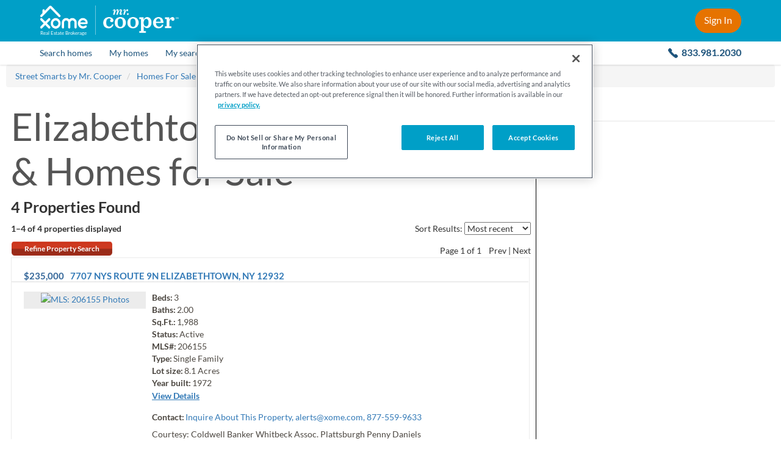

--- FILE ---
content_type: text/html; charset=utf-8
request_url: https://mrcooper.xome.com/homes-for-sale/NY/Elizabethtown
body_size: 18212
content:


<!DOCTYPE html>
<html lang="en">
    <head id="Master_Head1"><meta http-equiv="X-UA-Compatible" content="IE=edge" /><meta charset="UTF-8" /><meta name="viewport" content="width=device-width, initial-scale=1" /><!-- Build Number: 2817553 | Server: XOMESEARCH-PUBL | Design: /RECoTemplates/Freedom03 -->

<meta content="Elizabethtown, NY | Market and Real Estate Data" name="title" />
<meta content="Elizabethtown NY real estate, Elizabethtown NY real estate listings, Elizabethtown NY homes for sale, Elizabethtown property listings, real estate listings, homes for sale" name="keywords" />
<meta content="Learn more about Elizabethtown, NY at Street Smarts by Mr. Cooper. Discover the Elizabethtown median home price, income, schools, and more." name="description" />
<meta content="Search for real estate and homes in your area!" name="abstract" />
<meta content="alerts@xome.com" name="reply-to" />
<meta content="noodp, noydir, NOINDEX, NOFOLLOW" name="robots" />
<meta content="All Web Display Contents Copyright Street Smarts by Mr. Cooper. All Rights Reserved. All MLS IDX Licensed Content is owned by or licensed from its respective owner/licensor solely for Display in the approved manner. The programming and software materials herein are copyright of Xome. The programming and software materials are owned, held, or licensed by Xome. Personal, educational, non-commercial, commercial or any other use of these materials, without the written permission of Xome, is strictly prohibited." name="copyright" />
<meta content="telephone=no" name="format-detection" />
<meta content="text/html; charset=UTF-8" http-equiv="content-type" />
<meta content="upgrade-insecure-requests" http-equiv="Content-Security-Policy" />

<link href="https://mrcooper.xome.com/homes-for-sale/NY/Elizabethtown" rel="canonical" /><!-- canonical -->
<link href="/images/recos/35012/favicon.ico" rel="shortcut icon" type="image/ico" /><!-- shortcut-icon -->

<link href="/jscss/2817553/css/067e1b67-b348-49dd-84a7-23537df1e9f4" rel="stylesheet" type="text/css" /><!-- css-global -->
<link href="/jscss/2817553/css/9219411e-7de7-4e1a-8bf1-3cba4bb0fb3c" rel="stylesheet" type="text/css" /><!-- css-page-int -->
<link href="/jscss/2817553/css/fe7a4209-5cd1-45b9-9c76-e2a668966ff5" rel="stylesheet" type="text/css" /><!-- css-reco -->

<script type="text/javascript"></script><!-- js-global-ext-1 -->
<script type="text/javascript" src="/jscss/2817553/js/2e998339-7a3d-4870-804a-41c0265610e9?v=2817553"></script><!-- js-global-int -->
<script type="text/javascript" src="/jscss/2817553/js/f31beed0-deb4-4d93-a849-423c69ebeda7?v=2817553"></script><!-- js-page-int -->
<script type="text/javascript">
/* <![CDATA[ */
Utils.AppPath="";
Utils.PublicAppName="";
Utils.PublicHostHeader="mrcooper.xome.com";
Utils.SecureHostHeader="";
Utils.SecureGeolocationUrl="https://geo.rdeskwebsite.com/LocationFinder.aspx?embed=1&amp;FindLocation=1";
Utils.RedApiBaseUrl="//xapi.xome.com";
Utils.RedApiPath="/v1";
if(typeof rbw=="undefined"){var rbw={}
}if(typeof rbw.utils=="undefined"){rbw.utils={}
}rbw.utils.version="2817553";
rbw.env=rbw.env||{};
rbw.env.isDev=false;
rbw.env.isQA=false;
rbw.env.isStage=false;
rbw.env.isProd=true;
if(typeof rbw.context=="undefined"){rbw.context={}
}rbw.context.Listing=null;
rbw.context.branding="RECo";
rbw.context.validStamp="CXp7Yk87BOMBGwbk9iEYnyZ8hQUSmvtiJZZ15lKMZ1s=";
rbw.context.useOfficeApi=false;
rbw.context.isAuthenticated=false;
rbw.context.application="public";
rbw.context.siteUrl="";
rbw.context.enrolledInMarketWatch=false;
rbw.serviceUrl=Utils.AppPath+"/include/ajax/api.aspx";
rbw.context.preferredMeasurementSystem="US";
rbw.context.recoId=35012;
rbw.context.recoNameNormalized="MrCooper";
rbw.context.origins=["https://mrcooper.xometools.com"];
if(rbw.context.recoId===1325){rbw.context.xomeAuctionUrl="https://www.xome.com/auctions"
}rbw.context.mapOptionOverrides={customMapJsPath:null,customMapStyle:null,disableStreetside:true,localeName:"en-us"};
rbw.context.isLocalizationEnabled=false;
rbw.context.isWhiteLabel=true;
rbw.context.customerId=0;
rbw.context.featureFlags={"is-payment-enabled":true,"address-broker-log":false,"is-route-homescout-lead":false,"is-unified-xome-homepage":true,"is-azure-blob-featured-listings":true};
rbw.context.isStrongPassword=false;
rbw.context.isDisplayMLSAttributionOnPhotoView=false;
rbw.context.isDisplayMLSNo=false;
rbw.context.xomeWidgetsWebBaseUrl="https://propertyinsightsui.xome.com/";
rbw.context.xomeWidgetsAssistApiBaseUrl="https://api-gw-prod-cus.xome.com/xda-data/api/assist/";
rbw.context.showZendeskChat=false;
rbw.context.autoCompleteSearchResultsDisplayCount=50;
rbw.context.GTM=false;
rbw.context.StaticMap="Neighborhood Values";
rbw.context.SmartBanner="false";
rbw.context.SchoolWidgetsHyperlink=true;
rbw.context.CCPA=true;
rbw.context.isV4Ldp=true;
rbw.context.dashboardVersion="v5";
rbw.context.WebsiteId=-32768;
rbw.context.currentLocationMobileValue=0.5;
rbw.context.currentLocationTabletValue=0;
rbw.context.currentLocationDesktopValue=0;
if(rbw.context.recoId===35012){rbw.context.externalMrCooperBaseUrl="https://www.mrcooper.com"
}rbw.context.isBrokerLevelOffices=false;
if(typeof rbw.recaptcha=="undefined"){rbw.recaptcha={}
}rbw.recaptcha.checkboxReCaptchaKey="6Le12tcZAAAAANB9UjCcvQSetb9e_hdY9nTISRb0";
rbw.recaptcha.invisibleReCaptchaKey="6LfA2tcZAAAAAEgEtCRau75cPZBn4yaztdc9i1g5";
rbw.recaptcha.showReCaptcha=true;
if(typeof rbw.turnstile=="undefined"){rbw.turnstile={}
}rbw.turnstile.showTurnstile=false;
if(typeof rbw.context.Website=="undefined"){rbw.context.Website={}
}rbw.context.Website.Name="";
rbw.context.Website.PhoneNumber="";
rbw.context.Website.MobileNumber="";
rbw.context.Website.EmailAddress="";
if(typeof rbw.context.Website.PrimaryOffice=="undefined"){rbw.context.Website.PrimaryOffice={}
}rbw.context.Website.PrimaryOffice.OfficeName="";
rbw.context.Website.PrimaryOffice.PortraitUrl="";
rbw.context.Website.PrimaryOffice.WebsiteUrl="";
rbw.context.Website.PrimaryOffice.OfficeWebsiteURL="";
rbw.context.Website.PrimaryOffice.LicenseNumber="";
rbw.context.Website.PrimaryOffice.RealPingID="";
if(typeof rbw.context.Agent=="undefined"){rbw.context.Agent={}
}rbw.context.Agent.NmlsID="";
if(typeof rbw.context.Agent.Person=="undefined"){rbw.context.Agent.Person={}
}rbw.context.Agent.Person.WebsiteURL="";
rbw.context.Agent.Person.FirstName="";
rbw.context.Agent.Person.LastName="";
rbw.context.Agent.Person.PortraitFileName="";
rbw.context.Agent.Person.RealPingID="";
rbw.context.MachineName="XOMESEARCH-PUBL";
rbw.context.PublicAppName="Public";
rbw.context.PublicAIKey="1a450e48-6055-4cbe-b434-d4c7179acf79";
rbw.context.XomeAuctionApiBaseURL="https://apis.xome.com";
rbw.context.XomeAuctionApiKey="03ec64f50ef245db96317a428a6e4425";
rbw.context.xomeAuctionApiSuffixAuction="/auctions/auction";
rbw.context.xomeAuctionApiSuffixCustomer="/auctions/customer";
rbw.context.xomeAuctionApiSuffixListing="/auctions/listing";
rbw.context.isRexAIEnabled=true;
rbw.context.isCAFLS=false;
rbw.context.isXomeAuctionSimulatorEnabled=true;
rbw.CustomerData={FirstName:"",LastName:""};
jQuery(function(){try{jQuery("form").append('<input type="hidden" name="validstamp" value="CXp7Yk87BOMBGwbk9iEYnyZ8hQUSmvtiJZZ15lKMZ1s=" />')
}catch(a){}});
var staggeredAccuracy=false;
rbw.payment=rbw.payment||{};
rbw.payment.isEnabled=false;
$(function loadCustomerInfo(){CustomerLogin.load({})
});
rbw.ui.ListingSearchVersion=5;
/* ]]> */
</script><!-- js-page-block -->

<!-- Misc configuration options -->
<script> var defaultMobileSearchResultsToMapView = true;
  var websiteContainsNeighborhoodValuesPage = true;
  /* Below snippet is to ensure all the widgets getting loaded in LDP overlay on IE 11 considering we are not using 
  Rating and Notes section(where the error is happening) in LDP for whiteLabel */
  window.isStarsScriptLoaded = 1; </script>

<!-- Disable zooming on homepage to ensure that the mobile devices do not zoom in after tapping the search field. -->


<link href="/images/common/css/search-motif-v3/font-styles.css" rel="stylesheet" type="text/css" />
<link href="/images/recos/35012/css/fonts-family-lato.css" rel="stylesheet" />
<title>
	Elizabethtown, NY &#124; Market and Real Estate Data
</title></head>
    <body id="listing-newcommunitylanding" class="internal ">
      




      <!-- OneTrust Cookies Consent Notice start -->
<script>
  // NOTE: This is not a direct copy and paste from OneTrust. It has been modified to take into account prod vs non-prod environments.
  (function () {
    function isInsideIframe() {
      try {
        return window.self !== window.top;
      } catch (e) {
        return true;
      }
    }

    if (isInsideIframe() === false) {
      let testScript = window.location.host.toLowerCase() !== 'mrcooper.xome.com' ? '-test' : '';
      const onetrustScript = document.createElement('script');
      onetrustScript.setAttribute('src', 'https://cdn.cookielaw.org/scripttemplates/otSDKStub.js');
      onetrustScript.setAttribute('charset', 'UTF-8');
      onetrustScript.setAttribute('data-domain-script', `1318a08f-9b6b-4ac1-ae7c-22702b3f3c92${testScript}`);
      document.head.appendChild(onetrustScript);
    }
  })();
  function OptanonWrapper() { }
</script>
<!-- OneTrust Cookies Consent Notice end -->

<!-- Google Tag Manager -->
<script>
  console.debug('gtm called'); (function (w, d, s, l, i) {
    w[l] = w[l] || []; w[l].push(
      { 'gtm.start': new Date().getTime(), event: 'gtm.js' }
    ); var f = d.getElementsByTagName(s)[0],
      j = d.createElement(s), dl = l != 'dataLayer' ? '&l=' + l : ''; j.async = true; j.src =
        'https://www.googletagmanager.com/gtm.js?id=' + i + dl; f.parentNode.insertBefore(j, f);
  })(window, document, 'script', 'dataLayer', 'GTM-5PHD52');</script>
<!-- End Google Tag Manager -->

<div class="header-placeholder-v2 js-header-placeholder hidden-for-hero-search-iframe"></div>

<div class="sticky-header js-header-height js-site-header hidden-for-hero-search-iframe">
  <header class="site-header-v2 with-v5-dashboard-menu js-with-v5-dashboard-menu">
    <div class="inner-container">
      <div class="left-side">
        <a class="close-flyout" href="javascript:;" onClick="setFallbackUrl()">
          <img class="arrow-icon" src="/images/common/i_arrow-left.svg" alt="Back arrow" />
        </a>

        <a class="hamburger-menu js-hamburger-menu" href="#open-mobile-menu"></a>

        <div class="logo-group">
          <a class="xome-logo-wrapper" href="/pages/licensing">
            <img class="xome-logo" src="/images/recos/35012/xome-logo.png" alt="Xome logo" />
            <div class="xome-logo-label">
              Real Estate Brokerage
            </div>
          </a>

          <div class="logo-divider"></div>

          <a href="https://www.mrcooper.com/?internal_ref=xome_mrcooperlogo_mrchome" target="_blank">
            <img class="cooper-logo" src="/images/recos/35012/mrcooper-logo-white-trimmed.png" alt="Mr. Cooper logo" />
          </a>
        </div>
      </div>

      <div class="right-side">
        <a class="main-contact-number js-main-contact-number-next-to-sign-in" href="tel:8339812030">
          833.981.2030
        </a>

        <a class="header-cta js-sign-in-url js-nsm-login js-logged-out-menu" href="#sign-in">Sign In</a>

        <div class="header-signed-in-ui js-header-signed-in-ui js-logged-in-menu">
          <a class="name-region js-header-name-region clearfix" href="#">
            <div class="first-and-last-name">
              <div class="display-name">
                <span class="js-site-header-first-name"></span>
                <br class="manual-break" />
                <span class="js-site-header-last-name"></span>
              </div>
              <span class="default-text">Menu</span>
            </div>
            <div class="caret-icon"></div>
            <img class="user-icon" src="/images/recos/35012/header-user-icon.svg" alt="default user icon" />
          </a>

          <div class="menu-container">
            <a class="menu-item js-menu-item" href="/account/customerhome.aspx#saved-homes">Saved Homes</a>
            <a class="menu-item js-menu-item" href="/account/customerhome.aspx#saved-searches">Saved Searches</a>
            <a class="menu-item js-menu-item" href="/account/customerhome.aspx#my-properties">My Properties</a>
            <a class="menu-item js-menu-item" href="/account/customerhome.aspx#my-profile">My Profile</a>
            <a class="menu-item item-sign-out js-nsm-logout" href="/account/customerlogout.aspx">Sign Out</a>
          </div>
        </div>
      </div>
    </div>
  </header>

  <!-- Inline style "display:none" above and below are intentional, to ensure these items are initially hidden on page load. CSS wouldn't be fast enough to hide them. -->

  <nav class="site-navigation-v2 js-site-navigation">
    <div class="nav-items-container">
      <a class="nav-item nav-item-search-homes" href="/">
        <span class="nav-name">Search homes</span>
      </a>

      <div class="divider"></div>

      <a class="nav-item nav-item-my-homes js-saved-properties-url-logged-out js-nav-modal-link js-logged-out-menu" href="#" style="display: none">
        <span class="nav-name">My homes</span>
      </a>

      <a class="nav-item nav-item-my-homes js-saved-properties-url-logged-in js-nav-modal-link js-logged-in-menu js-menu-item" href="#" style="display: none">
        <span class="nav-name">My homes</span>
      </a>

      <div class="divider"></div>

      <a class="nav-item nav-item-my-searches js-saved-searches-url-logged-out js-nav-modal-link js-logged-out-menu" href="#" style="display: none">
        <span class="nav-name">My searches</span>
      </a>

      <a class="nav-item nav-item-my-searches js-saved-searches-url-logged-in js-nav-modal-link js-logged-in-menu js-menu-item" href="#" style="display: none">
        <span class="nav-name">My searches</span>
      </a>

      <div class="divider"></div>

      <a class="nav-item nav-item-loan" href="https://www.mrcooper.com/buy/home_loan?internal_ref=mrcxome_loan_purchase_form" target="_blank" title="Opens in a new tab.">
        <span class="nav-name">Loan</span>
      </a>

      <div class="divider"></div>

      <a class="nav-item nav-item-explore-neighborhoods" href="/neighborhood/values.aspx?internal_ref=mrcxome_home_exploreneighborhood">
        <span class="nav-name">Explore Neighborhoods</span>
      </a>

      <div class="divider last-divider"></div>

      <a class="nav-item nav-item-contact-us" href="tel:8339812030">
        <span class="nav-name">
          <span class="contact-us-label">Contact us:</span>
          <span class="main-contact-number">833.981.2030</span>
        </span>
      </a>
    </div>
  </nav>
</div>

<div class="flyout-overlay js-flyout-overlay"></div>
		    
        
           
         
        
		  <div id="viewport-wrapper">
			  <div id="Master_Viewport">
	
<script>
  var defaultState = 'TX',
      startingPolyType = 'city',
      boundary = 'u|ylG~sd`MtDbS{BjEzG`JnEoGrGtI{@xGfKx@bApFxEObDbFFkIzF~CtG}FUjKbClAyGpP|DrPwNZme@oJ_KnQvPjQiKvKq|@nFgCoHgUwPiAsHy]bW_[qbHtJcJ{AvJhFtCoFzAq@hFnKtDnEzJ|HwEvFzH~j@cf@nOrC~D}DtBnDjMcEnBzs@{Evd@jGtP{CbTfDzOdH~BQbJ',
      startingPolyValue = 'Elizabethtown, NY';

    $(function () {

    // Set the sort event
    var sortUrlFormat = '/homes-for-sale/NY/Elizabethtown/s-{sort}'
    $("select.sort").change(function () {
      var sortUrl = sortUrlFormat.replace('{sort}', $(this).val());
      window.location.href = sortUrl;
    });

    $('#officeSort').on('change', function () {
      if ($(this).val()) {
        location.href = "?officeSort=" + $(this).val();
      }
    });

    //hide zip section if there are no zips
    if ($('.js-zip-list').length === 0) {
      $('#zipSection').hide();
    }

    //hide commercial and land section if there are no homes in both
    if ((1 === 0) && (0 === 0)) {
      $('#commercialLandSection').hide();
    }
  });

  function itemTemplateCallback(data) {
    var html = [],
        href = 'Javascript:open_detail(\'' + data.listingurl + '\', ' + data.listingid + ', 820, 650, \'yes\');';

    if (typeof (rbw.context.IsDetailPageOpenedInSelf) !== 'undefined' && rbw.context.IsDetailPageOpenedInSelf) {
      href = '' + data.listingurl;
    }

    if (data && data.imagefilepath) {
      html.push('<a data-imageurl="' + data.imagefilepath + '" href="' + href + '">');
      html.push('<i></i>');
      html.push('<div class="rwlc-price">' + data.price + '</div>');
      html.push('<div class="rwlc-citystate">' + data.city + ', ' + data.state + '</div>');
      html.push('<div class="rwlc-bedbath">' + data.beds);
      if (data.baths !== '') {
        if (data.beds !== '') {
          html.push(', ');
        }
        html.push(data.baths);
      }
      html.push('</div></a>');
    } else {
      html.push('<a href="JavaScript:;"><i></i><div></div></a>');
    }

    return html.join('');
  }

  rw.ui.CarouselLoader = (function ($) {
    'use strict';
    return {
      load: function (config) {
        var jumpSearchId = config.jumpSearchId,
            jumpSearchId2 = config.jumpSearchId2,
            maxResults = config.maxResults || 50,
            minFirstResults = config.minFirstResults || 0,
            altHeading = config.altHeading,
            additionalParams = config.addlQS || '';

        config.itemTemplateCallback = itemTemplateCallback;

        config.auto = 5000;

        $.ajax({
          url: '/listing/jumpsearchlistings.aspx?Page=2&MaxResults=' + maxResults + '&JumpSearch=' + jumpSearchId + '&' + additionalParams,
          success: function (responseData) {
            if (config.success) {
              config.success(responseData);
            } else {
              config.items = arrayRotate(responseData.listing, 'RANDOM');
              if (config.items.length < minFirstResults) {
                $.ajax({
                  url: '/listing/jumpsearchlistings.aspx?Page=2&MaxResults=' + maxResults + '&JumpSearch=' + jumpSearchId2 + '&' + additionalParams,
                  success: function (response2) {

                    if (config.success) {
                      config.success(response2);
                    } else {
                      config.items = arrayRotate(response2.listing, 'RANDOM');
                      $("#carouselHeader").html(altHeading);
                      rw.ui.Carousel.init(config);
                    }
                  }
                });
              }
              else {
                rw.ui.Carousel.init(config);
              }
            }
          }
        });
      }
    };
  } (this.jQuery));    
</script>

<div id="community-container">
    <div class="breadcrumbs-container">
        <div id="Master_BreadcrumbsPanel">
		
            <div id="breadcrumbs">
              <ul itemscope itemtype="http://schema.org/BreadcrumbList" class="breadcrumb">
                
            <li itemprop="itemListElement" itemscope itemtype="http://schema.org/ListItem" class="breadcrumb-item">
                <a itemprop="item" href="/" target="_top" title="Street Smarts by Mr. Cooper" class="breadcrumb-link">
                <span itemprop="name">Street Smarts by Mr. Cooper</span>
                </a>
                <meta itemprop="position" content="1">
            </li>

            <li itemprop="itemListElement" itemscope itemtype="http://schema.org/ListItem" class="breadcrumb-item">
                <a itemprop="item" href="/homes-for-sale" target="_top" title="Homes For Sale" class="breadcrumb-link">
                <span itemprop="name">Homes For Sale</span>
                </a>
                <meta itemprop="position" content="2">
            </li>

            <li itemprop="itemListElement" itemscope itemtype="http://schema.org/ListItem" class="breadcrumb-item">
                <a itemprop="item" href="/homes-for-sale/NY" target="_top" title="New York" class="breadcrumb-link">
                <span itemprop="name">New York</span>
                </a>
                <meta itemprop="position" content="3">
            </li>

            <li itemprop="itemListElement" itemscope itemtype="http://schema.org/ListItem" class="breadcrumb-item">
                <a itemprop="item" href="/homes-for-sale/NY/Elizabethtown" target="_top" title="Elizabethtown" class="breadcrumb-link">
                <span itemprop="name">Elizabethtown</span>
                </a>
                <meta itemprop="position" content="4">
            </li>

              </ul>
            </div>

	</div>
    </div>
  
     <!-- listing landing page start -->
    <div id="Master_Panel1" class="seo-landing">
		   
    
    
        <link href="/images/common/css/search-motif-v3.css" rel="stylesheet" />
        
            <link href="/images/common/css/search-motif-v4.css" rel="stylesheet" />
        
       <div id="listinglanding-main" class="js-listinglanding-container">
        <div id="listinglanding-header">
            
<h1> <span>Elizabethtown NY Real Estate &amp;&#32;</span>
  <span>Homes for Sale</span>
  
  
  
</h1>
<h2>4 Properties Found</h2>

        </div>

        <div id="listinglanding-layout1">
          <!-- LID: 94 -->  
        </div>
        
        

        
                <div class="user-options">
                    <div class="content landing-sort">
                      <span class="sort-text">
                        Sort Results:
                      </span>
                      <span class="sort-text-updated" style="display:none;">
                        Sort by:
                      </span>
                        <select class="sort" aria-label="sort listings">
                            <option value='5' selected='selected'>Most recent</option><option value='6'>Price Hi to Lo</option><option value='1'>Price Lo to Hi</option><option value='14'>Beds Hi to Lo</option><option value='13'>Beds Lo to Hi</option><option value='16'>Baths Hi to Lo</option><option value='15'>Baths Lo to Hi</option>
                        </select>
                    </div>
                    <div class="content landing-count">
                        1&ndash;4 of 4
                        <span class="font-light"> properties displayed</span>
                    </div>
                    <div class="landing-sort-pagination">
                        <a href="https://mrcooper.xome.com/listing/listingsearch.aspx" rel="nofollow" class="button-gradient-lg">Refine Property Search</a>

                        <div class="content landing-pagination">
                            Page <span class='current-page'>1</span>  of 1&nbsp;&nbsp;&nbsp;&nbsp;<span>Prev</span> | <span>Next</span>
                        </div>
                    </div>
                </div>
                
                        
<div class="listview-result" itemscope="" itemtype="https://schema.org/Residence"> 
  <div class="listview-col1">
    <div class="listview-row1">
      <h2 class="listview-price" itemscope="" itemtype="https://schema.org/Offer">
        
        <span> 
          <span itemprop="price">$235,000</span>
        </span>
      </h2>
      <h2 class="listview-address" itemprop="address" itemscope="" itemtype="https://schema.org/PostalAddress"> <a href="/homes-for-sale/7707-NYS-ROUTE-9N-ELIZABETHTOWN-NY-12932-412273250" target="_blank"> <span itemprop="streetAddress">
                7707 NYS ROUTE 9N
            </span>
            
                <span itemprop="addressLocality">ELIZABETHTOWN</span>, <span itemprop="addressRegion">NY</span>
            <span itemprop="postalCode">12932</span>
        </a>
      </h2>
    </div>
    <div class="listview-separator">
    </div>
    <div class="listview-row2">
      <div class="listview-photocontainer">
          <a href="/homes-for-sale/7707-NYS-ROUTE-9N-ELIZABETHTOWN-NY-12932-412273250" target="_blank"> <img itemprop="image" id="listingPhoto" class="listview-photo" border="0" alt="MLS: 206155" src="https://xomesearch.propertiescdn.com/ListingImages/nyacv/images/398/0/206155.jpg?md=63901960980" />
            
            <span> Photo<span>s</span>
            </span>
          </a>
      </div>
      <div class="listview-infocontainer"> 
        <div class="listview-info">
          <div>
            <dt>Beds:</dt>
            <dd>3</dd>
            
          </div>
          <div>
            <dt>Baths:</dt>
            <dd>2.00</dd>
            
          </div>
          <div>
            <dt>Sq.Ft.:</dt>
            <dd>1,988</dd>
            
            
          </div>
          <div>
            <dt>Status:</dt>
            <dd class="status-1">Active</dd>
          </div>
          <div>
            <dt>MLS#:</dt>
            <dd>206155</dd>
          </div>
          <div>
            <dt>Type:</dt>
            <dd>Single Family</dd>
          </div>
          
          <div>
            <dt>Lot size:</dt>
            <dd> <span>8.1</span> Acres
            </dd>
          </div>
          
          <div> <dt>Year built:</dt>
            <dd>1972</dd>
          </div>
          <!--<div eval_visible="NOT(EQUALS({{Widget.System.Value Type='Listing.DaysOnMarket'}},'0'))">
            <dt>Days on market:</dt>
            <dd>{{Widget.System.Value Type='Listing.DaysOnMarket'}}</dd>
          </div>-->
        </div>
        <div class="listview-detaillink">
          <a itemprop="url" class="cta-detail" href="javascript:open_url('/homes-for-sale/7707-NYS-ROUTE-9N-ELIZABETHTOWN-NY-12932-412273250');" target="_blank"> View Details </a>
        </div>
        <div class="listview-contact">
            <dt>Contact:</dt>
            <dd class="realtorData contactName"> <a href="javascript:openContactMe('https://mrcooper.xome.com/Content/Forms/ContactMe.aspx?listingagentid=-32768&agentemailaddress=alerts@xome.com&subject=Inquiry:%20Listing%20No.%20206155&FormID=2&AgentFlg=0&BRListingFlg=1&ListingSourceID=786&ListingID=412273250&WebsiteID=-32768&IsWebsite=0&IsPrimary=1');">Inquire About This Property, <span class="__cf_email__" data-cfemail="9afbf6ffe8eee9dae2f5f7ffb4f9f5f7">[email&#160;protected]</span>, 877-559-9633</a>
				
			</dd>
        </div>
        <div class="listview-company"> 
             
        
			 <span class="rltrCompany"> <span class="">Courtesy: Coldwell Banker Whitbeck Assoc. Plattsburgh</span>
              <span class="companyData"> 
                
                
                
                
                
                
                
                
                
                
                
                <span>Penny Daniels</span>
                
                
                
                
                
                
                
              </span>
            </span>
        
        </div>
        
      </div>
    </div>
    <div class="listview-row3"> <div class="listview-cta"> <a class="cta-other" href="javascript:openContactMe('/Content/Forms/ContactMe.aspx?agentemailaddress=alerts@xome.com&subject=Inquiry:%20Listing%20No.%20206155&FormID=2&BRListingFlg=1&AgentFlg=0&ListingSourceID=786&ListingID=412273250');">
          <span class="cta-icon icon-request-info"></span>Request Info</a>
        <a class="cta-other saveThisProperty" href="javascript:SavePropertyUtility.launchBootStrapOverlay(412273250,'206155')"> <span class="cta-icon icon-save-property"></span>Save Property</a>
      </div>
    </div>
  </div>
  <div style="clear: both;">
  </div>
  <div class="listview-addinfoheader">
    <div class="lsrcExtendedInfoBoxHead"> <h5 title="View property remarks and map" lid="412273250"> <span class="arrow arrow-left"></span>View additional info
      </h5>
    </div>
  </div>
  <div class="lsrcExtendedInfoBox lsrEIB_412273250">
    <h4>ADDITIONAL INFORMATION</h4>
    <p>&#127969; Charming Raised Ranch on 8 Acres in Elizabethtown  Set high on a gentle hill, this well-built 3-bedroom, 2-bath raised ranch offers a wonderful blend of space, comfort, and convenience. Located just minutes from the Northway (I-87) and an easy drive to Vermont or Montreal, this home makes an ideal full-time residence or country retreat.  A brand-new main-floor bathroom is currently being installed, and fresh interior paint will brighten every room. Partially finished basement for more room or recreation The spacious layout includes a welcoming living area, an island kitchen, and three comfortable bedrooms. Step outside to enjoy the huge screened-in back porch, perfect for entertaining or relaxing while overlooking the 8 private acres—a mix of open yard and lightly wooded land for exploring.  Solidly built and thoughtfully designed, this Elizabethtown home offers peaceful country living with modern updates and easy access to everywhere you want to go.</p>

    <div class="listview-detaillink"> <a href="/homes-for-sale/7707-NYS-ROUTE-9N-ELIZABETHTOWN-NY-12932-412273250" target="_blank"> View Details </a>
    </div>
  </div>
  <div style="display:none;" class="IDXRules_DontDisplayFields"></div>
</div>

                    
                        
<div class="listview-result" itemscope="" itemtype="https://schema.org/Residence"> 
  <div class="listview-col1">
    <div class="listview-row1">
      <h2 class="listview-price" itemscope="" itemtype="https://schema.org/Offer">
        
        <span> 
          <span itemprop="price">$259,900</span>
        </span>
      </h2>
      <h2 class="listview-address" itemprop="address" itemscope="" itemtype="https://schema.org/PostalAddress"> <a href="/homes-for-sale/8081-Ny-9n-Elizabethtown-NY-12932-411838071" target="_blank"> <span itemprop="streetAddress">
                8081 Ny-9n
            </span>
            
                <span itemprop="addressLocality">Elizabethtown</span>, <span itemprop="addressRegion">NY</span>
            <span itemprop="postalCode">12932</span>
        </a>
      </h2>
    </div>
    <div class="listview-separator">
    </div>
    <div class="listview-row2">
      <div class="listview-photocontainer">
          <a href="/homes-for-sale/8081-Ny-9n-Elizabethtown-NY-12932-411838071" target="_blank"> <img itemprop="image" id="listingPhoto" class="listview-photo" border="0" alt="MLS: 206041" src="https://xomesearch.propertiescdn.com/ListingImages/nyacv/images/398/0/206041.jpg?md=63901442640" />
            
            <span> Photo<span>s</span>
            </span>
          </a>
      </div>
      <div class="listview-infocontainer"> 
        <div class="listview-info">
          <div>
            <dt>Beds:</dt>
            <dd>3</dd>
            
          </div>
          <div>
            <dt>Baths:</dt>
            <dd>2.00</dd>
            
          </div>
          <div>
            <dt>Sq.Ft.:</dt>
            <dd>1,854</dd>
            
            
          </div>
          <div>
            <dt>Status:</dt>
            <dd class="status-1">Active</dd>
          </div>
          <div>
            <dt>MLS#:</dt>
            <dd>206041</dd>
          </div>
          <div>
            <dt>Type:</dt>
            <dd>Single Family</dd>
          </div>
          
          <div>
            <dt>Lot size:</dt>
            <dd> <span>0.6</span> Acres
            </dd>
          </div>
          
          <div> <dt>Year built:</dt>
            <dd>1972</dd>
          </div>
          <!--<div eval_visible="NOT(EQUALS({{Widget.System.Value Type='Listing.DaysOnMarket'}},'0'))">
            <dt>Days on market:</dt>
            <dd>{{Widget.System.Value Type='Listing.DaysOnMarket'}}</dd>
          </div>-->
        </div>
        <div class="listview-detaillink">
          <a itemprop="url" class="cta-detail" href="javascript:open_url('/homes-for-sale/8081-Ny-9n-Elizabethtown-NY-12932-411838071');" target="_blank"> View Details </a>
        </div>
        <div class="listview-contact">
            <dt>Contact:</dt>
            <dd class="realtorData contactName"> <a href="javascript:openContactMe('https://mrcooper.xome.com/Content/Forms/ContactMe.aspx?listingagentid=-32768&agentemailaddress=alerts@xome.com&subject=Inquiry:%20Listing%20No.%20206041&FormID=2&AgentFlg=0&BRListingFlg=1&ListingSourceID=786&ListingID=411838071&WebsiteID=-32768&IsWebsite=0&IsPrimary=1');">Inquire About This Property, <span class="__cf_email__" data-cfemail="31505d5443454271495e5c541f525e5c">[email&#160;protected]</span>, 877-559-9633</a>
				
			</dd>
        </div>
        <div class="listview-company"> 
             
        
			 <span class="rltrCompany"> <span class="">Courtesy: Ryan Earle Real Estate, LLC</span>
              <span class="companyData"> 
                
                
                
                
                
                
                
                
                
                
                
                <span>Jerrad Dumont</span>
                
                
                
                
                
                
                
              </span>
            </span>
        
        </div>
        
      </div>
    </div>
    <div class="listview-row3"> <div class="listview-cta"> <a class="cta-other" href="javascript:openContactMe('/Content/Forms/ContactMe.aspx?agentemailaddress=alerts@xome.com&subject=Inquiry:%20Listing%20No.%20206041&FormID=2&BRListingFlg=1&AgentFlg=0&ListingSourceID=786&ListingID=411838071');">
          <span class="cta-icon icon-request-info"></span>Request Info</a>
        <a class="cta-other saveThisProperty" href="javascript:SavePropertyUtility.launchBootStrapOverlay(411838071,'206041')"> <span class="cta-icon icon-save-property"></span>Save Property</a>
      </div>
    </div>
  </div>
  <div style="clear: both;">
  </div>
  <div class="listview-addinfoheader">
    <div class="lsrcExtendedInfoBoxHead"> <h5 title="View property remarks and map" lid="411838071"> <span class="arrow arrow-left"></span>View additional info
      </h5>
    </div>
  </div>
  <div class="lsrcExtendedInfoBox lsrEIB_411838071">
    <h4>ADDITIONAL INFORMATION</h4>
    <p>Charming Family Home with Pool & Ample Storage - Just Outside Elizabethtown!  Welcome to this beautiful 3-bedroom, 2-bath home located just minutes from Elizabethtown. Perfectly designed for comfortable family living, this home features spacious living areas and a thoughtfully laid-out floorplan. Step outside to enjoy a stunning outdoor space, complete with a private pool—ideal for relaxing or entertaining guests. You'll also appreciate the abundance of garage space, perfect for vehicles, tools, or extra storage. Don't miss the opportunity to make this move-in-ready home yours!</p>

    <div class="listview-detaillink"> <a href="/homes-for-sale/8081-Ny-9n-Elizabethtown-NY-12932-411838071" target="_blank"> View Details </a>
    </div>
  </div>
  <div style="display:none;" class="IDXRules_DontDisplayFields"></div>
</div>

                    
                        
<div class="listview-result" itemscope="" itemtype="https://schema.org/Residence"> 
  <div class="listview-col1">
    <div class="listview-row1">
      <h2 class="listview-price" itemscope="" itemtype="https://schema.org/Offer">
        
        <span> 
          <span itemprop="price">$898,900</span>
        </span>
      </h2>
      <h2 class="listview-address" itemprop="address" itemscope="" itemtype="https://schema.org/PostalAddress"> <a href="/homes-for-sale/5509-Lincoln-Pond-Rd-Unit-LOT-2-Elizabethtown-NY-12932-410682001" target="_blank"> <span itemprop="streetAddress">
                5509 Lincoln Pond Rd Unit LOT 2
            </span>
            
                <span itemprop="addressLocality">Elizabethtown</span>, <span itemprop="addressRegion">NY</span>
            <span itemprop="postalCode">12932</span>
        </a>
      </h2>
    </div>
    <div class="listview-separator">
    </div>
    <div class="listview-row2">
      <div class="listview-photocontainer">
          <a href="/homes-for-sale/5509-Lincoln-Pond-Rd-Unit-LOT-2-Elizabethtown-NY-12932-410682001" target="_blank"> <img itemprop="image" id="listingPhoto" class="listview-photo" border="0" alt="MLS: 202525425" src="https://xomesearch.propertiescdn.com/ListingImages/nycrmls/images/398/0/202525425.jpg?md=63900421620" />
            
            <span> Photo<span>s</span>
            </span>
          </a>
      </div>
      <div class="listview-infocontainer"> 
        <div class="listview-info">
          <div>
            <dt>Beds:</dt>
            <dd>3</dd>
            
          </div>
          <div>
            <dt>Baths:</dt>
            <dd>2.00</dd>
            
          </div>
          <div>
            <dt>Sq.Ft.:</dt>
            <dd>1,433</dd>
            
            
          </div>
          <div>
            <dt>Status:</dt>
            <dd class="status-1">Active</dd>
          </div>
          <div>
            <dt>MLS#:</dt>
            <dd>202525425</dd>
          </div>
          <div>
            <dt>Type:</dt>
            <dd>Single Family</dd>
          </div>
          
          <div>
            <dt>Lot size:</dt>
            <dd> <span>5.1</span> Acres
            </dd>
          </div>
          
          <div> <dt>Year built:</dt>
            <dd>2025</dd>
          </div>
          <!--<div eval_visible="NOT(EQUALS({{Widget.System.Value Type='Listing.DaysOnMarket'}},'0'))">
            <dt>Days on market:</dt>
            <dd>{{Widget.System.Value Type='Listing.DaysOnMarket'}}</dd>
          </div>-->
        </div>
        <div class="listview-detaillink">
          <a itemprop="url" class="cta-detail" href="javascript:open_url('/homes-for-sale/5509-Lincoln-Pond-Rd-Unit-LOT-2-Elizabethtown-NY-12932-410682001');" target="_blank"> View Details </a>
        </div>
        <div class="listview-contact">
            <dt>Contact:</dt>
            <dd class="realtorData contactName"> <a href="javascript:openContactMe('https://mrcooper.xome.com/Content/Forms/ContactMe.aspx?listingagentid=-32768&agentemailaddress=alerts@xome.com&subject=Inquiry:%20Listing%20No.%20202525425&FormID=2&AgentFlg=0&BRListingFlg=1&ListingSourceID=794&ListingID=410682001&WebsiteID=-32768&IsWebsite=0&IsPrimary=1');">Inquire About This Property, <span class="__cf_email__" data-cfemail="f3929f96818780b38b9c9e96dd909c9e">[email&#160;protected]</span>, 877-559-9633</a>
				
			</dd>
        </div>
        <div class="listview-company"> 
             
        
			 <span class="rltrCompany"> <span class="">Courtesy: Coldwell Banker Whitbeck Assoc</span>
              <span class="companyData"> 
                
                
                
                
                
                
                
                
                
                
                
                <span>Brenda Baker</span>
                
                
                <span>518-837-1217</span>
                
                
                
                
              </span>
            </span>
        
        </div>
        
      </div>
    </div>
    <div class="listview-row3"> <div class="listview-cta"> <a class="cta-other" href="javascript:openContactMe('/Content/Forms/ContactMe.aspx?agentemailaddress=alerts@xome.com&subject=Inquiry:%20Listing%20No.%20202525425&FormID=2&BRListingFlg=1&AgentFlg=0&ListingSourceID=794&ListingID=410682001');">
          <span class="cta-icon icon-request-info"></span>Request Info</a>
        <a class="cta-other saveThisProperty" href="javascript:SavePropertyUtility.launchBootStrapOverlay(410682001,'202525425')"> <span class="cta-icon icon-save-property"></span>Save Property</a>
      </div>
    </div>
  </div>
  <div style="clear: both;">
  </div>
  <div class="listview-addinfoheader">
    <div class="lsrcExtendedInfoBoxHead"> <h5 title="View property remarks and map" lid="410682001"> <span class="arrow arrow-left"></span>View additional info
      </h5>
    </div>
  </div>
  <div class="lsrcExtendedInfoBox lsrEIB_410682001">
    <h4>ADDITIONAL INFORMATION</h4>
    <p>Newly constructed 3 bed/2 bath log home on 5.10 acres, with 184' of riverfront along the Boquet River, tucked into the heart of the Adk Mts.  Includes a 4-bay heated garage with plenty of room for cars, RV's and boats and one classic Adk Lean-to on the river. A private path from the house along a babbling brook leads you down to the Boquet River. This very private chalet-style log home offers the best of rustic aesthetics, including true log construction, high ceilings, oversized exposed beams & trusses with modern living space. The master suite offers the utmost privacy while generous windows flood the living space with incredible natural light & stunning views. A luxurious design and top-notch construction come together to create a spacious, practical, comfortable home to last a lifetime.The chalet has 3 bedrooms, 2 full baths, full basement, kitchen, dining area, upper loft and living room.Kitchen is equipped with granite countertops, hickory cabinets w/undercounter lighting,  recessed lighting, outside venting hood and stainless steel GE Cafe appliances. The dining area and open concept living room have high performance weathershield windows, fiberglass exterior doors with custom Schlage heavy duty locksets and insulated interior wall system.  A full height loft adds a touch of grandeur to the living space. Three sets of sliding patio doors with glider screens lead to the expansive covered cedar deck for taking in the mountain air or basking in the warmth of the setting sun.Central AC, propane heat, municipal water & private septic. A most spacious home with finishing touches still in the works, with every aspect tailored to meet your needs, welcomes you with warmth & style. This home is not just another residence; it is a perfect blend of craftsmanship and comfort and a sanctuary where nature meets contemporary living.  It is a statement of lifestyle and commitment to quality living. From the grandest features to the smallest nook, make this retreat your own!</p>

    <div class="listview-detaillink"> <a href="/homes-for-sale/5509-Lincoln-Pond-Rd-Unit-LOT-2-Elizabethtown-NY-12932-410682001" target="_blank"> View Details </a>
    </div>
  </div>
  <div style="display:none;" class="IDXRules_DontDisplayFields"></div>
</div>

                    
                        
<div class="listview-result" itemscope="" itemtype="https://schema.org/Residence"> 
  <div class="listview-col1">
    <div class="listview-row1">
      <h2 class="listview-price" itemscope="" itemtype="https://schema.org/Offer">
        
        <span> 
          <span itemprop="price">$67,200</span>
        </span>
      </h2>
      <h2 class="listview-address" itemprop="address" itemscope="" itemtype="https://schema.org/PostalAddress"> <a href="/homes-for-sale/4719-LINCOLN-POND-RD-ELIZABETHTOWN-NY-12932-410171594" target="_blank"> <span itemprop="streetAddress">
                4719 LINCOLN POND RD
            </span>
            
                <span itemprop="addressLocality">ELIZABETHTOWN</span>, <span itemprop="addressRegion">NY</span>
            <span itemprop="postalCode">12932</span>
        </a>
      </h2>
    </div>
    <div class="listview-separator">
    </div>
    <div class="listview-row2">
      <div class="listview-photocontainer">
          <a href="/homes-for-sale/4719-LINCOLN-POND-RD-ELIZABETHTOWN-NY-12932-410171594" target="_blank"> <img itemprop="image" id="listingPhoto" class="listview-photo" border="0" alt="MLS: 205563" src="https://xomesearch.propertiescdn.com/ListingImages/nyacv/images/398/0/205563.jpg?md=63901442640" />
            
            <span> Photo<span>s</span>
            </span>
          </a>
      </div>
      <div class="listview-infocontainer"> 
        <div class="listview-info">
          <div>
            <dt>Beds:</dt>
            <dd>1</dd>
            
          </div>
          <div>
            <dt>Baths:</dt>
            <dd>1.00</dd>
            
          </div>
          <div>
            <dt>Sq.Ft.:</dt>
            <dd>200</dd>
            
            
          </div>
          <div>
            <dt>Status:</dt>
            <dd class="status-1">Active</dd>
          </div>
          <div>
            <dt>MLS#:</dt>
            <dd>205563</dd>
          </div>
          <div>
            <dt>Type:</dt>
            <dd>Single Family</dd>
          </div>
          
          <div>
            <dt>Lot size:</dt>
            <dd> <span>0.9</span> Acres
            </dd>
          </div>
          
          <div> <dt>Year built:</dt>
            <dd>2021</dd>
          </div>
          <!--<div eval_visible="NOT(EQUALS({{Widget.System.Value Type='Listing.DaysOnMarket'}},'0'))">
            <dt>Days on market:</dt>
            <dd>{{Widget.System.Value Type='Listing.DaysOnMarket'}}</dd>
          </div>-->
        </div>
        <div class="listview-detaillink">
          <a itemprop="url" class="cta-detail" href="javascript:open_url('/homes-for-sale/4719-LINCOLN-POND-RD-ELIZABETHTOWN-NY-12932-410171594');" target="_blank"> View Details </a>
        </div>
        <div class="listview-contact">
            <dt>Contact:</dt>
            <dd class="realtorData contactName"> <a href="javascript:openContactMe('https://mrcooper.xome.com/Content/Forms/ContactMe.aspx?listingagentid=-32768&agentemailaddress=alerts@xome.com&subject=Inquiry:%20Listing%20No.%20205563&FormID=2&AgentFlg=0&BRListingFlg=1&ListingSourceID=786&ListingID=410171594&WebsiteID=-32768&IsWebsite=0&IsPrimary=1');">Inquire About This Property, <span class="__cf_email__" data-cfemail="8eefe2ebfcfafdcef6e1e3eba0ede1e3">[email&#160;protected]</span>, 877-559-9633</a>
				
			</dd>
        </div>
        <div class="listview-company"> 
             
        
			 <span class="rltrCompany"> <span class="">Courtesy: Merrill L. Thomas, Inc.</span>
              <span class="companyData"> 
                
                
                
                
                
                
                
                
                
                
                
                <span>Kasey Douglass</span>
                
                
                
                
                
                
                
              </span>
            </span>
        
        </div>
        
      </div>
    </div>
    <div class="listview-row3"> <div class="listview-cta"> <a class="cta-other" href="javascript:openContactMe('/Content/Forms/ContactMe.aspx?agentemailaddress=alerts@xome.com&subject=Inquiry:%20Listing%20No.%20205563&FormID=2&BRListingFlg=1&AgentFlg=0&ListingSourceID=786&ListingID=410171594');">
          <span class="cta-icon icon-request-info"></span>Request Info</a>
        <a class="cta-other saveThisProperty" href="javascript:SavePropertyUtility.launchBootStrapOverlay(410171594,'205563')"> <span class="cta-icon icon-save-property"></span>Save Property</a>
      </div>
    </div>
  </div>
  <div style="clear: both;">
  </div>
  <div class="listview-addinfoheader">
    <div class="lsrcExtendedInfoBoxHead"> <h5 title="View property remarks and map" lid="410171594"> <span class="arrow arrow-left"></span>View additional info
      </h5>
    </div>
  </div>
  <div class="lsrcExtendedInfoBox lsrEIB_410171594">
    <h4>ADDITIONAL INFORMATION</h4>
    <p>Staying in a tiny house nestled in the Adirondacks provides a perfect backdrop for outdoor adventures. With close proximity to Lincoln Pond, for boating, and easy access to hiking, biking, and beautiful sights like Lake Placid and Whiteface mountain, there's plenty to explore.  An Historic Building used as a railway weigh station during Iron mining in the 1800's  is located on the property   This Tiny Home boasts several impressive features!  New construction completed in 2023. The home has a septic system. and has been insulated with spray foam insulation throughout, electric heat, and air-conditioning for year-round comfort. This eco-friendly home features a rainwater collection system with an 1100 gallon tank, on demand hot water which was installed in 2025. The property comes fully furnished and is ready for STR,s with High -speed Wi-fi.There is a fenced in yard for added security.  An Historic Building used as a railway weigh station during Iron mining in the 1800's  is located on the property  CURRENTLY SEPTIC IS NOT UP TO CODE AND IS BEING SOLD AS-IS Flexible Financing options with owner financing or rent-to-buy option.</p>

    <div class="listview-detaillink"> <a href="/homes-for-sale/4719-LINCOLN-POND-RD-ELIZABETHTOWN-NY-12932-410171594" target="_blank"> View Details </a>
    </div>
  </div>
  <div style="display:none;" class="IDXRules_DontDisplayFields"></div>
</div>

                    
                <div class="landing-sort-pagination bottom-user-options">
                    <a href="" class="button-gradient-lg">Refine Property Search </a>
                    
                   <div class="content landing-pagination">
                        Page <span class='current-page'>1</span>  of 1&nbsp;&nbsp;&nbsp;&nbsp;<span>Prev</span> | <span>Next</span>
                    </div>
                </div>
                <div class="pagination-v2">
                    <div class="content landing-pagination-v2" style="display:none;">
                        <span class='previous-page previous-page-icon'>Previous Page</span>  &nbsp;&nbsp;&nbsp;&nbsp;<span class='current-page'>1</span>&nbsp;&nbsp;&nbsp;&nbsp;<span class='next-page next-page-icon'>Next Page</span>
                    </div>
                </div>
                <div class="clearfloats"></div>
                <div class="content landing-count landing-count-bottom">
                    1&ndash;4 of 4 properties displayed
                </div>
                <div class="caption1 listings-disclaimers js-listings-disclaimers"><b><center>Andrea D. Conner, License 10311208085, Xome Inc., License 10991227159, <a href="/cdn-cgi/l/email-protection" class="__cf_email__" data-cfemail="e6a78882948387a2c8a58988888394a69e898b83c885898b">[email&#160;protected]</a>, 844-400-XOME (9663), 750 Highway 121 Bypass, Suite 100, Lewisville, Texas 75067</b> </center><br/>Based on information from the Adirondack-Champlain Valley MLS as of the date posted below. The information provided by the Adirondack-Champlain Valley MLS is deemed reliable but not guaranteed. Information is provided for consumers’ personal, non-commercial use, and may not be used for any purpose other than the identification of potential properties for purchase. Per New York legal requirement, click here for the <a href="https://images.xometools.com/images/Uploads/RECos/100004/ContentFiles/XomeNotarizedSOP.pdf" target="_blank" style="color: inherit; text-decoration: underline;">Standard Operating Procedures</a>. Copyright 2026 Adirondack-Champlain Valley MLS. All Rights Reserved. <div class="banner-broker-template" style="display: none;"> <a href="https://dos.ny.gov/system/files/documents/2024/06/nys-housing-and-anti-discrimination-notice_06.2024.pdf"target="_blank" style="color: #000; display: block; line-height: 28px; margin-left: 20px; text-align: left;">New York Fair Housing Notice</a> </div><br/><b><center>Andrea D. Conner, License 10311208085, Xome Inc., License 10991227159, <a href="/cdn-cgi/l/email-protection" class="__cf_email__" data-cfemail="3978575d4b5c587d177a5657575c4b794156545c175a5654">[email&#160;protected]</a>, 844-400-XOME (9663), 750 Highway 121 Bypass, Suite 100, Lewisville, Texas 75067</b> </center><br/><table><tr><td align="center"><img border="0" src="https://images.xometools.com/images/common/brlogos/nycrmls-x_idd_logo.png"/></td></tr><tr><td><span class="caption2">© 2026 Greater Capital Association of REALTORS (CRMLSNY). All rights reserved. The data relating to real estate for sale on this website have been downloaded from CRMLS. The IDX logo indicates listings of other real estate firms that are identified in the detailed listing information. Information herein is deemed reliable but not guaranteed, representations are approximate, individual verification's recommended. Per New York legal requirement, click here for the <a href="https://images.xometools.com/images/Uploads/RECos/100004/ContentFiles/XomeNotarizedSOP.pdf" target="_blank" style="color: inherit; text-decoration: underline;">Standard Operating Procedures</a>.</span></td></tr></table> <div class="banner-broker-template" style="display: none;"> <a href="https://dos.ny.gov/system/files/documents/2024/06/nys-housing-and-anti-discrimination-notice_06.2024.pdf"target="_blank" style="color: #000; display: block; line-height: 28px; margin-left: 20px; text-align: left;">New York Fair Housing Notice</a> </div></div>
            
       
    </div>
    
	</div>
        <!-- listing landing page end -->
    <br/>
    <hr class="page-divider" />
    <br/>
    <div id="community-layout1">
          
    </div>

    <div id="community-main">
        
        <div id="community-main-summary">
              <script data-cfasync="false" src="/cdn-cgi/scripts/5c5dd728/cloudflare-static/email-decode.min.js"></script><script type="text/javascript"> </script>
  <div itemscope="" itemtype="http://schema.org/Place"> <h1 itemprop="name">Elizabethtown  Real&nbsp;Estate</h1>
    <p itemprop="description">
      Elizabethtown is located in New York. 
      <span>
        Elizabethtown, New York  has a population of 
        <span>960</span>.
      </span>
      <span>
        Elizabethtown  is 
        <span> more </span>
         
        family-centric than the surrounding county with 
        27.93% of the households 
        containing married families with children. 
      </span>
      <span> The county average for households married with children is 22.25%. </span>      
    </p>
    <p>
      <span>
        The median household income in Elizabethtown, New York  is 
        <span>$66,000</span>. 
      </span>
      <span>
        The median household income for the surrounding county is <span>$61,563</span>
        compared to the national median of <span>$69,021</span>. 
      </span>
      <span> The median age of people living in Elizabethtown  is 
        53.4 years. </span>
    </p>
    <h3 class="h6 strong">Elizabethtown Weather</h3>
    <p>
     <span>
        The average high temperature in July is 80.6 
        degrees, with an average low temperature in January of 7.5 degrees. 
     </span>
     <span> The average rainfall is approximately 35.4 inches 
      per year, with 67 inches of snow per year. </span>
    </p>

     <p> <a itemprop="url" href="/homes-for-sale/NY/Elizabethtown/" title="Elizabethtown homes for sale" class="seo-city-link"> <i class="icon-view-homes-for-sale"></i>View Homes for Sale in Elizabethtown
      </a>
     </p>

  </div>

        </div>
        
        
        <div id="community-main-layout2">
            
<h2 class="h5 strong">Elizabethtown Map</h2>
<div id="community-main-map" class="community-mapdims"></div>
<script>
  $(function loadMap() {
    var mapType = rbw.context.StaticMap;
    if (mapType && mapType.split(',').indexOf("Community Landing") !== -1) {
      var map = new GoogleMap({
        center: startingPolyValue,
        size: '550x550',
        container: 'community-main-map',
        path: 'weight:2|fillcolor:0xAAAAA033|color:0x000000|enc:' + boundary
      });
      map.loadStaticMap();
    } else {
      var map = new GoogleMap({
        startingMidLat: 39.83,
        startingMidLong: -98.583,
        startingZoom: 12,
        defaultMidLat: 39.83,
        defaultMidLong: -98.583,
        defaultZoom: 12,
        startingPolyType: startingPolyType,
        startingPolyValue: startingPolyValue,
        mapView: 'r',
        disableMouseWheel: true,
        container: 'community-main-map',
        backend: rbw.context.mapProvider,
        streetViewControl: false,
        noMarker: true,
        strokeColor: '#ff00ff',
        strokeOpacity: 0.8,
        strokeWeight: 2,
        fillColor: '#ff00ff',
        fillOpacity: 0.1,
        showParcelLines: false,
        showLayerMenu: false
      });
      map.load();
      $(window).unload(map.dispose);
    }
  });
</script>

        </div>
        <div id="community-offices">
            
 
        </div>
        <div id="community-main-layout3">

        </div>                
    </div>   
  
    <div id="community-side">
        <div id="community-side-layout1">
          <script type="text/javascript"> $(document).ready(function () {
        function a(b) { var c = $("#schools-demographics-tab-container"); $(".active", c).removeClass("active").addClass("search_tab"); $('div[id$="-tab-section"]').hide(); $("#" + b + "-section").show(); $("#" + b, c).parent(":first").removeClass("search_tab").addClass("active") } $("#demographics-tab-section").hide(); $("table.community-grid").each(function () { $("tbody tr:even", this).addClass("alt-row") }); $("#schools-tab").click(function () { a($(this).attr("id")) }); $("#demographics-tab").click(function () { a($(this).attr("id")) });
        var d = $(".remc-list li.c0 div"); if (d.length) d.html().indexOf("-") != -1 ? $(".remc-list li.c0").addClass("neg") : $(".remc-list li.c0").addClass("pos")
    });
    function resetSchools(id) {
	  var i = 0;
	  links = $("#" + id + " tr");
	  if (links && links.length > 6) {
		  links.each(function () {
			  if (i > 5)
			  $(this).hide();
			  i++;
		  });
	  }
	  else
		$("#" + id + "-toggle").hide();
	}
	function toggleSchools(id) {
	  var links = $("#" + id + " tr");
	  var toggle = $("#" + id + "-toggle");
	  var lessText = "Less &#171;";
	  var moreText = "More &#187;";
	  if (toggle.html().indexOf("Less") > -1) {
		  toggle.html(moreText);
		  resetSchools(id);
	  }
	  else {
		  toggle.html(lessText);
		  links.each(function () {
			$(this).show();
		  });
	  }
	} </script>
  <div id="community-sidebar" class="community-sidebar-container"> <div class="real-estate-market-conditions-container">
      <h2 class="h5 strong">Elizabethtown Real Estate Market Conditions</h2>
      <div class="clearfix"> <ul class=" list-unstyled text-center remc-list"> <li class="pull-left c0">
            <h3 class="h6 strong">Median sales price</h3>
            <em> <span> $255,000 </span>
              
            </em>
            <div> <i class="icon-remc"></i>
              <span> 14.6% <br />change since last quarter
              </span>
            </div>
          </li>
          <li class="pull-left c2 pos"> <h3 class="h6 strong"># Active listings</h3>
            <em> <span> 6 </span>
            </em>
            <div style="visibility: hidden"><i class="icon-remc"></i>30-day change</div>
          </li>
        </ul>
      </div>
    </div><!-- /.real-estate-market-conditions-container -->
    <hr />
    <div class="clp-module"> <h2 class="h5 strong">Elizabethtown Schools and Demographics</h2>
      
      <ul id="schools-demographics-tab-container" class="nav nav-tabs tab-container" role="tablist"> <li class="active">

          <a id="schools-tab" role="tab">Schools</a>
      
        </li>
        
        <li class="search_tab"> <a id="demographics-tab" role="tab">Demographics</a>
          
        </li>
        
      </ul>
      
      <div id="schools-tab-section" class="schools-tab-section-container">
          <h3 class="h6 strong">Education near Elizabethtown, NY</h3>
          <div class="table-responsive">
          <table class="table table-striped table-condensed community-grid education"> <thead> <tr> <th class="c0"></th>
                <th class="c1">City</th>
                <th class="c2">County</th>
              </tr>
            </thead>
            <tbody> <tr>
                <td class="c0">High School Graduates</td>
                <td class="c1">94.01</td>
                <td class="c2">91.15</td>
              </tr>
              <tr>
                <td class="c0">College Degree - 2 year</td>
                <td class="c1">11.99</td>
                <td class="c2">11.06</td>
              </tr>
              <tr>
                <td class="c0">College Degree - 4 year</td>
                <td class="c1">29.84</td>
                <td class="c2">30.47</td>
              </tr>
              <tr>
                <td class="c0">Graduate Degree</td>
                <td class="c1">7.74</td>
                <td class="c2">9.27</td>
              </tr>
              <tr>
                <td class="c0">Expenditures per Student</td>
                <td class="c1">
                  <span> 33,170 </span>
                </td>
                <td class="c2"> <span> 33,170 </span>
                </td>
              </tr>
              <tr> <td class="c0">Students per Teacher</td>
                <td class="c1">10</td>
                <td class="c2">10</td>
              </tr>
            </tbody>
          </table>
          </div>
          <h3 class="h6 strong">Elementary Schools near Elizabethtown, NY</h3>
          <div class="table-responsive">          
          <table class="table table-striped table-condensed community-grid schools"> <thead> <tr> <th class="c0"></th>
                <th class="c1">Grades</th>
                <th class="c2">Students</th>
                <th class="c3">P/T Ratio</th>
                <th class="c4">ZIP</th>
              </tr>
            </thead>            
            <tbody id="elementary"> <tr> <td class="c0">
                  Moriah Elementary School
                </td>
                <td class="c1">
                  PK - 06
                </td>
                <td class="c2">
                  <span> 407 </span>
                </td>
                <td class="c3">
                  11
                </td>
                <td class="c4"> 12974 </td>
              </tr> </tbody>
          </table>
          </div>
          <div>
            <a style="cursor:pointer;font-size:12px;" id="elementary-toggle" onclick="toggleSchools('elementary');return false;">More &#187;</a>
          </div>
           <script type="text/javascript">
               resetSchools("elementary");
           </script>
          
          <div class="table-responsive">
          
          </div>
          <div>
            <a style="cursor:pointer;font-size:12px;" id="middle-toggle" onclick="toggleSchools('middle');return false;">More &#187;</a>
          </div>
          <script type="text/javascript">
              resetSchools("middle");
           </script>
          <h3 class="h6 strong">High Schools near Elizabethtown, NY</h3>
          <div class="table-responsive">
          <table class="table table-striped table-condensed community-grid schools"> <thead> <tr> <th class="c0"></th>
                <th class="c1">Grades</th>
                <th class="c2">Students</th>
                <th class="c3">P/T Ratio</th>
                <th class="c4">ZIP</th>
              </tr>
            </thead>
            <tbody id="high"> <tr> <td class="c0">
                  Moriah Junior-Senior High School
                </td>
                <td class="c1">
                  07 - 12
                </td>
                <td class="c2">
                  <span> 311 </span>
                </td>
                <td class="c3">
                  10.4
                </td>
                <td class="c4"> 12974 </td>
              </tr> </tbody>
          </table>
          </div>
          <div>
            <a style="cursor:pointer;font-size:12px;" id="high-toggle" onclick="toggleSchools('high');return false;">More &#187;</a>
          </div>
          <script type="text/javascript">
              resetSchools("high");
           </script>
         <h3 class="h6 strong">Ungraded Schools near Elizabethtown, NY</h3>
         <div class="table-responsive">
          <table class="table table-striped table-condensed community-grid schools"> <thead> <tr> <th class="c0"></th>
                <th class="c1">Grades</th>
                <th class="c2">Students</th>
                <th class="c3">P/T Ratio</th>
                <th class="c4">ZIP</th>
              </tr>
            </thead>            
            <tbody id="ungraded"> <tr> <td class="c0">
                  Elizabethtown-Lewis Central School
                </td>
                <td class="c1">
                  KG - 12
                </td>
                <td class="c2">
                  <span> 252 </span>
                </td>
                <td class="c3">
                  8.8
                </td>
                <td class="c4"> 12932 </td>
              </tr>
            
              <tr> <td class="c0">
                  Keene Central School
                </td>
                <td class="c1">
                  KG - 12
                </td>
                <td class="c2">
                  <span> 171 </span>
                </td>
                <td class="c3">
                  6.9
                </td>
                <td class="c4"> 12943 </td>
              </tr>
            
              <tr> <td class="c0">
                  Westport Central School
                </td>
                <td class="c1">
                  KG - 12
                </td>
                <td class="c2">
                  <span> 216 </span>
                </td>
                <td class="c3">
                  8.8
                </td>
                <td class="c4"> 12993 </td>
              </tr>
            
              <tr> <td class="c0">
                  Willsboro Central School
                </td>
                <td class="c1">
                  PK - 12
                </td>
                <td class="c2">
                  <span> 263 </span>
                </td>
                <td class="c3">
                  9.1
                </td>
                <td class="c4"> 12996 </td>
              </tr> </tbody>
          </table>
          </div> 
          <div>
            <a style="cursor:pointer;font-size:12px;" id="ungraded-toggle" onclick="toggleSchools('ungraded');return false;">More &#187;</a>
          </div>  
          <script type="text/javascript">
              resetSchools("ungraded");
           </script>                     
         
         <div class="table-responsive">
          
          </div>
          <div>
            <a style="cursor:pointer;font-size:12px;" id="private-toggle" onclick="toggleSchools('private');return false;">More &#187;</a>
          </div>  
          <script type="text/javascript">
              resetSchools("private");
           </script>
          
          <div class="table-responsive">
          
          </div>
          <div> <a style="cursor:pointer;font-size:12px;" id="college-toggle" onclick="toggleSchools('college');return false;">More &#187;</a>
          </div> 
          <script type="text/javascript"> resetSchools("college"); </script>
      </div>  
      <div id="demographics-tab-section" class="demographics-tab-section-container"> <div> <h3 class="h6 strong">Demographics near Elizabethtown, NY </h3>
          <div class="table-responsive"> <table class="table table-striped table-condensed education"> <thead> <tr> <th></th>
                <th class="c0">City</th>
                <th class="c1">County</th>
                
                
              </tr>
            </thead>
            <tbody> <tr>
                <td class="c0">Neighborhood Type</td>
                <td class="c1">Small Town</td>
                <td class="c2"> </td>
              </tr>
              <tr>
                <td class="c0">Population</td>
                <td class="c1"><span>960</span></td>
                <td class="c2"><span>37,501</span></td>
              </tr>
              <tr>
                <td class="c0">Population Density</td>
                <td class="c1"><span>12</span></td>
                <td class="c2"><span>21</span></td>
              </tr>
              <tr>
                <td class="c0">Median Age</td>
                <td class="c1">53.4</td>
                <td class="c2">48.3</td>
              </tr>
              <tr>
                <td class="c0">People per Household</td>
                <td class="c1">2</td>
                <td class="c2">2.2</td>
              </tr>
              <tr>
                <td class="c0">Median Household Income</td>
                <td class="c1"><span>66,000</span></td>
                <td class="c2"><span>61,563</span></td>
              </tr>
             <tr> <td class="c0">Average Income per Capita</td>
                <td class="c1"><span>34,630</span></td>
                <td class="c2"><span>34,555</span></td>
              </tr>
            </tbody>
          </table>
          </div>
        </div>
      </div><!-- /.demographics-tab-section-container -->
    </div><!-- /.clp-module -->
  </div><!-- /.community-sidebar-container -->
  
        </div>
        <div id="community-side-conditions"></div>
        <div id="community-side-layout2">
          
        </div>
        <div id="community-side-demographics"></div>
        <div id="community-side-layout3">
            <!-- LID: 106 -->  
        </div>
    </div>

    <div class="clearfloats"></div>   
    <div id="community-bottom-page">
         <h3 class="h5 strong">Real estate near Elizabethtown</h3>
 <div class="row community-nearby-cities-nearby-homes-nearby-zipcodes"> <div class="community-nearby-inner-container community-nearby-cities col-xs-12 col-sm-6 col-md-4">
      <h3 class="h6 strong">Nearby Cities</h3>
      <div id="nearby-cities" class="community-nearby-cities"> <div> <div>
            <a class="citylink" href="/NY/New-Russia">NEW RUSSIA Real Estate</a>
          </div>
        
          <div>
            <a class="citylink" href="/NY/Lewis">LEWIS Real Estate</a>
          </div>
        
          <div>
            <a class="citylink" href="/NY/Westport">Westport Real Estate</a>
          </div>
        
          <div>
            <a class="citylink" href="/NY/Mineville">MINEVILLE Real Estate</a>
          </div>
        
          <div>
            <a class="citylink" href="/NY/Witherbee">WITHERBEE Real Estate</a>
          </div>
        
          <div>
            <a class="citylink" href="/NY/Keene-Valley">KEENE VALLEY Real Estate</a>
          </div>
        
          <div>
            <a class="citylink" href="/NY/Keene">KEENE Real Estate</a>
          </div>
        
          <div>
            <a class="citylink" href="/NY/Upper-Jay">UPPER JAY Real Estate</a>
          </div>
        
          <div>
            <a class="citylink" href="/NY/Moriah">MORIAH Real Estate</a>
          </div>
        
          <div>
            <a class="citylink" href="/NY/Jay">Jay Real Estate</a>
          </div> </div>
      </div>
      <p> <a id="nearby-cities-toggle" href="javascript:toggleNearbyLinks('nearby-cities')" class="btn btn-link">More &#187;</a>
      </p>
    </div><!-- /.community-nearby-cities-container col- -->
    
    <div class="community-nearby-inner-container  community-nearby-homes-for-sale col-xs-12 col-sm-6 col-md-4">
      <h3 class="h6 strong">Nearby Cities Homes for Sale</h3>
      <div id="nearby-cities-sale" class="community-nearby-cities-sale"> <div>
          <a class="citylink" href="/homes-for-sale/NY/Elizabethtown">Elizabethtown Homes for Sale</a>
        </div>
        
        <div> <div>
            <a class="citylink" href="/homes-for-sale/NY/New-Russia">NEW RUSSIA Homes for Sale</a>
          </div>
          
        
          
          <div>
            <a class="citylink" href="/homes-for-sale/NY/Lewis">LEWIS Homes for Sale</a>
          </div>
          
        
          
          <div>
            <a class="citylink" href="/homes-for-sale/NY/Westport">Westport Homes for Sale</a>
          </div>
          
        
          
          <div>
            <a class="citylink" href="/homes-for-sale/NY/Mineville">MINEVILLE Homes for Sale</a>
          </div>
          
        
          
          <div>
            <a class="citylink" href="/homes-for-sale/NY/Witherbee">WITHERBEE Homes for Sale</a>
          </div>
          
        
          
          <div>
            <a class="citylink" href="/homes-for-sale/NY/Keene-Valley">KEENE VALLEY Homes for Sale</a>
          </div>
          
        
          
          <div>
            <a class="citylink" href="/homes-for-sale/NY/Keene">KEENE Homes for Sale</a>
          </div>
          
        
          
          <div>
            <a class="citylink" href="/homes-for-sale/NY/Upper-Jay">UPPER JAY Homes for Sale</a>
          </div>
          
        
          
          <div>
            <a class="citylink" href="/homes-for-sale/NY/Moriah">MORIAH Homes for Sale</a>
          </div>
          
        
          
          <div>
            <a class="citylink" href="/homes-for-sale/NY/Jay">Jay Homes for Sale</a>
          </div> </div>
        
      </div>
      <p> <a id="nearby-cities-sale-toggle" href="javascript:toggleNearbyLinks('nearby-cities-sale')" class="btn btn-link">More &#187;</a>
      </p>
    </div><!-- /.community-nearby-cities-homes-for-sale-container col- -->
    
    <div class="community-nearby-inner-container community-nearby-zip-codes col-xs-12 col-md-4"> <h3 class="h6 strong">Elizabethtown Zip Codes</h3>
      <div id="landing-zips-sale" class="community-landing-zips-sale"> <div> <div>
            <a class="citylink" href="/NY/Elizabethtown/12932">12932 Real Estate</a>
          </div> </div>
      </div>
      <p> <a id="landing-zips-sale-toggle" href="javascript:toggleNearbyLinks('landing-zips-sale')" class="btn btn-link">More &#187;</a>
      </p>
    </div><!-- /.community-nearby-zip-codes-container col- -->

</div><!-- /.row community-nearby-cities-nearby-homes-nearby-zipcodes -->

<script type="text/javascript"> function resetNearbyLinks(id) {
  var i = 0;
  links = $("#" + id + " a");
  if (links && links.length > 6) {
  links.each(function () {
  if (i > 5)
  $(this).hide();
  i++;
  });
  }
  else
  $("#" + id + "-toggle").hide();
  }
  function toggleNearbyLinks(id) {
  var links = $("#" + id + " a");
  var toggle = $("#" + id + "-toggle");
  var lessText = "Less &#171;";
  var moreText = "More &#187;";
  if (toggle.html().indexOf("Less") > -1) {
  toggle.html(moreText);
  resetNearbyLinks(id);
  }
  else {
  toggle.html(lessText);
  links.each(function () {
  $(this).show();
  });
  }
  }
  resetNearbyLinks("nearby-cities");
  resetNearbyLinks("sold-cities");
  resetNearbyLinks("nearby-cities-sale");
  resetNearbyLinks("landing-zips-sale"); </script>  
      
    </div>
</div>

<div class="modal fade modal-save-properties" id="modal-save-property-id" tabindex="-1" role="dialog">
  <div class="modal-dialog modal-lg">
    <div class="modal-content">
      <div class="modal-header">
        <button type="button" class="close" data-dismiss="modal" aria-label="Close"><span aria-hidden="true">x</span></button>
      </div>
      <div class="modal-body" id="saveproperty-modal-content"></div>
    </div>
  </div>
</div>

</div>
		  </div>

      <footer id="footer" class="hidden-for-hero-search-iframe">
  <ul class="main-links">
    <li class="link-item">
      <a href="/">Home</a>
    </li>
    <li class="link-item">
      <a href="/pages/privacy">Privacy Policy</a>
    </li>
    <li class="link-item">
      <a href="/pages/terms-of-use">Terms of Use</a>
    </li>
    <li class="link-item">
      <a href="/pages/disclosures">Disclosures</a>
    </li>
    <li class="link-item">
      <a href="/pages/accessibility">Accessibility Statement</a>
    </li>
    <li class="link-item">
      <img class="equal-housing-logo" src="/images/recos/35012/equal_housing_logo.png" alt="Equal Housing logo">
    </li>
  </ul>

  <div class="legal-copy">
    <a class="underline" href="/pages/licensing">Xome Real Estate and Auction Licensing</a>
    &copy; <span class="js-footer-current-year"></span> Xome Inc.; Xome Realty Services LLC. All rights reserved. Xome Inc./Xome CT LLC 
    (Davis E. Owen, Sr.- Broker)(CT properties only)/Xome PR LLC (PR properties only)/ Xome OH LLC (OH properties only),
    750 Highway 121 BYP, Suite 100, Lewisville, TX 75067. Use of this Website constitutes acceptance of the
    <a class="underline" href="/pages/terms-of-use">Terms of Use</a>
    and <a class="underline" href="/pages/privacy">Privacy Policy</a>.
    By searching you agree to the end user license agreement (TOU).
  </div>

  <div class="footer-divider"></div>

  <div class="legal-copy">
    &copy; <span class="js-footer-current-year"></span> Nationstar Mortgage LLC d/b/a Mr. Cooper. Mr. Cooper is a registered service mark
    of Nationstar Mortgage LLC. NMLS: #2119 NMLS Consumer Access 
    (<a class="underline" href="https://nmlsconsumeraccess.org" target="_blank" title="Opens in a new tab.">www.nmlsconsumeraccess.org</a>).
    Mr. Cooper licensing information 
    (<a class="underline" href="https://www.mrcooper.com/legal" target="_blank" title="Opens in a new tab.">www.mrcooper.com/legal</a>).
    This site is not authorized by the New York State Department of Financial Services. No mortgage loan applications for properties
    located in the state of New York will be accepted through this site.
  </div>
</footer>

		    <script src="/Images/Common/js/slick/slick.min.js"></script>
<script src="/Images/Common/js/slick/rbw-jumpsearch-slick.js"></script>




<!--Safari back button doesn't reload the page instead it takes from the cache-->
<script>
var isSafariBrowser = navigator.vendor && navigator.vendor.indexOf('Apple') > -1 &&
                      navigator.userAgent.indexOf('CriOS') === -1 &&
                      navigator.userAgent.indexOf('FxiOS') === -1;

if (isSafariBrowser) {
  $(window).bind('pageshow', function(event) {
    document.body.classList.add('unloaded');
    if (event.originalEvent.persisted) {
      window.location.reload()
    }
  });
}
</script>

      
    <script defer src="https://static.cloudflareinsights.com/beacon.min.js/vcd15cbe7772f49c399c6a5babf22c1241717689176015" integrity="sha512-ZpsOmlRQV6y907TI0dKBHq9Md29nnaEIPlkf84rnaERnq6zvWvPUqr2ft8M1aS28oN72PdrCzSjY4U6VaAw1EQ==" data-cf-beacon='{"version":"2024.11.0","token":"79551ea0754a41eb857e6a3a1c9e3f65","server_timing":{"name":{"cfCacheStatus":true,"cfEdge":true,"cfExtPri":true,"cfL4":true,"cfOrigin":true,"cfSpeedBrain":true},"location_startswith":null}}' crossorigin="anonymous"></script>
</body>
</html>


--- FILE ---
content_type: text/javascript; charset=utf-8
request_url: https://mrcooper.xome.com/jscss/2817553/js/2e998339-7a3d-4870-804a-41c0265610e9?v=2817553
body_size: 133816
content:
/*! jQuery v3.7.1 | (c) OpenJS Foundation and other contributors | jquery.org/license */
!function(e,t){"use strict";"object"==typeof module&&"object"==typeof module.exports?module.exports=e.document?t(e,!0):function(e){if(!e.document)throw new Error("jQuery requires a window with a document");return t(e)}:t(e)}("undefined"!=typeof window?window:this,function(ie,e){"use strict";var oe=[],r=Object.getPrototypeOf,ae=oe.slice,g=oe.flat?function(e){return oe.flat.call(e)}:function(e){return oe.concat.apply([],e)},s=oe.push,se=oe.indexOf,n={},i=n.toString,ue=n.hasOwnProperty,o=ue.toString,a=o.call(Object),le={},v=function(e){return"function"==typeof e&&"number"!=typeof e.nodeType&&"function"!=typeof e.item},y=function(e){return null!=e&&e===e.window},C=ie.document,u={type:!0,src:!0,nonce:!0,noModule:!0};function m(e,t,n){var r,i,o=(n=n||C).createElement("script");if(o.text=e,t)for(r in u)(i=t[r]||t.getAttribute&&t.getAttribute(r))&&o.setAttribute(r,i);n.head.appendChild(o).parentNode.removeChild(o)}function x(e){return null==e?e+"":"object"==typeof e||"function"==typeof e?n[i.call(e)]||"object":typeof e}var t="3.7.1",l=/HTML$/i,ce=function(e,t){return new ce.fn.init(e,t)};function c(e){var t=!!e&&"length"in e&&e.length,n=x(e);return!v(e)&&!y(e)&&("array"===n||0===t||"number"==typeof t&&0<t&&t-1 in e)}function fe(e,t){return e.nodeName&&e.nodeName.toLowerCase()===t.toLowerCase()}ce.fn=ce.prototype={jquery:t,constructor:ce,length:0,toArray:function(){return ae.call(this)},get:function(e){return null==e?ae.call(this):e<0?this[e+this.length]:this[e]},pushStack:function(e){var t=ce.merge(this.constructor(),e);return t.prevObject=this,t},each:function(e){return ce.each(this,e)},map:function(n){return this.pushStack(ce.map(this,function(e,t){return n.call(e,t,e)}))},slice:function(){return this.pushStack(ae.apply(this,arguments))},first:function(){return this.eq(0)},last:function(){return this.eq(-1)},even:function(){return this.pushStack(ce.grep(this,function(e,t){return(t+1)%2}))},odd:function(){return this.pushStack(ce.grep(this,function(e,t){return t%2}))},eq:function(e){var t=this.length,n=+e+(e<0?t:0);return this.pushStack(0<=n&&n<t?[this[n]]:[])},end:function(){return this.prevObject||this.constructor()},push:s,sort:oe.sort,splice:oe.splice},ce.extend=ce.fn.extend=function(){var e,t,n,r,i,o,a=arguments[0]||{},s=1,u=arguments.length,l=!1;for("boolean"==typeof a&&(l=a,a=arguments[s]||{},s++),"object"==typeof a||v(a)||(a={}),s===u&&(a=this,s--);s<u;s++)if(null!=(e=arguments[s]))for(t in e)r=e[t],"__proto__"!==t&&a!==r&&(l&&r&&(ce.isPlainObject(r)||(i=Array.isArray(r)))?(n=a[t],o=i&&!Array.isArray(n)?[]:i||ce.isPlainObject(n)?n:{},i=!1,a[t]=ce.extend(l,o,r)):void 0!==r&&(a[t]=r));return a},ce.extend({expando:"jQuery"+(t+Math.random()).replace(/\D/g,""),isReady:!0,error:function(e){throw new Error(e)},noop:function(){},isPlainObject:function(e){var t,n;return!(!e||"[object Object]"!==i.call(e))&&(!(t=r(e))||"function"==typeof(n=ue.call(t,"constructor")&&t.constructor)&&o.call(n)===a)},isEmptyObject:function(e){var t;for(t in e)return!1;return!0},globalEval:function(e,t,n){m(e,{nonce:t&&t.nonce},n)},each:function(e,t){var n,r=0;if(c(e)){for(n=e.length;r<n;r++)if(!1===t.call(e[r],r,e[r]))break}else for(r in e)if(!1===t.call(e[r],r,e[r]))break;return e},text:function(e){var t,n="",r=0,i=e.nodeType;if(!i)while(t=e[r++])n+=ce.text(t);return 1===i||11===i?e.textContent:9===i?e.documentElement.textContent:3===i||4===i?e.nodeValue:n},makeArray:function(e,t){var n=t||[];return null!=e&&(c(Object(e))?ce.merge(n,"string"==typeof e?[e]:e):s.call(n,e)),n},inArray:function(e,t,n){return null==t?-1:se.call(t,e,n)},isXMLDoc:function(e){var t=e&&e.namespaceURI,n=e&&(e.ownerDocument||e).documentElement;return!l.test(t||n&&n.nodeName||"HTML")},merge:function(e,t){for(var n=+t.length,r=0,i=e.length;r<n;r++)e[i++]=t[r];return e.length=i,e},grep:function(e,t,n){for(var r=[],i=0,o=e.length,a=!n;i<o;i++)!t(e[i],i)!==a&&r.push(e[i]);return r},map:function(e,t,n){var r,i,o=0,a=[];if(c(e))for(r=e.length;o<r;o++)null!=(i=t(e[o],o,n))&&a.push(i);else for(o in e)null!=(i=t(e[o],o,n))&&a.push(i);return g(a)},guid:1,support:le}),"function"==typeof Symbol&&(ce.fn[Symbol.iterator]=oe[Symbol.iterator]),ce.each("Boolean Number String Function Array Date RegExp Object Error Symbol".split(" "),function(e,t){n["[object "+t+"]"]=t.toLowerCase()});var pe=oe.pop,de=oe.sort,he=oe.splice,ge="[\\x20\\t\\r\\n\\f]",ve=new RegExp("^"+ge+"+|((?:^|[^\\\\])(?:\\\\.)*)"+ge+"+$","g");ce.contains=function(e,t){var n=t&&t.parentNode;return e===n||!(!n||1!==n.nodeType||!(e.contains?e.contains(n):e.compareDocumentPosition&&16&e.compareDocumentPosition(n)))};var f=/([\0-\x1f\x7f]|^-?\d)|^-$|[^\x80-\uFFFF\w-]/g;function p(e,t){return t?"\0"===e?"\ufffd":e.slice(0,-1)+"\\"+e.charCodeAt(e.length-1).toString(16)+" ":"\\"+e}ce.escapeSelector=function(e){return(e+"").replace(f,p)};var ye=C,me=s;!function(){var e,b,w,o,a,T,r,C,d,i,k=me,S=ce.expando,E=0,n=0,s=W(),c=W(),u=W(),h=W(),l=function(e,t){return e===t&&(a=!0),0},f="checked|selected|async|autofocus|autoplay|controls|defer|disabled|hidden|ismap|loop|multiple|open|readonly|required|scoped",t="(?:\\\\[\\da-fA-F]{1,6}"+ge+"?|\\\\[^\\r\\n\\f]|[\\w-]|[^\0-\\x7f])+",p="\\["+ge+"*("+t+")(?:"+ge+"*([*^$|!~]?=)"+ge+"*(?:'((?:\\\\.|[^\\\\'])*)'|\"((?:\\\\.|[^\\\\\"])*)\"|("+t+"))|)"+ge+"*\\]",g=":("+t+")(?:\\((('((?:\\\\.|[^\\\\'])*)'|\"((?:\\\\.|[^\\\\\"])*)\")|((?:\\\\.|[^\\\\()[\\]]|"+p+")*)|.*)\\)|)",v=new RegExp(ge+"+","g"),y=new RegExp("^"+ge+"*,"+ge+"*"),m=new RegExp("^"+ge+"*([>+~]|"+ge+")"+ge+"*"),x=new RegExp(ge+"|>"),j=new RegExp(g),A=new RegExp("^"+t+"$"),D={ID:new RegExp("^#("+t+")"),CLASS:new RegExp("^\\.("+t+")"),TAG:new RegExp("^("+t+"|[*])"),ATTR:new RegExp("^"+p),PSEUDO:new RegExp("^"+g),CHILD:new RegExp("^:(only|first|last|nth|nth-last)-(child|of-type)(?:\\("+ge+"*(even|odd|(([+-]|)(\\d*)n|)"+ge+"*(?:([+-]|)"+ge+"*(\\d+)|))"+ge+"*\\)|)","i"),bool:new RegExp("^(?:"+f+")$","i"),needsContext:new RegExp("^"+ge+"*[>+~]|:(even|odd|eq|gt|lt|nth|first|last)(?:\\("+ge+"*((?:-\\d)?\\d*)"+ge+"*\\)|)(?=[^-]|$)","i")},N=/^(?:input|select|textarea|button)$/i,q=/^h\d$/i,L=/^(?:#([\w-]+)|(\w+)|\.([\w-]+))$/,H=/[+~]/,O=new RegExp("\\\\[\\da-fA-F]{1,6}"+ge+"?|\\\\([^\\r\\n\\f])","g"),P=function(e,t){var n="0x"+e.slice(1)-65536;return t||(n<0?String.fromCharCode(n+65536):String.fromCharCode(n>>10|55296,1023&n|56320))},M=function(){V()},R=J(function(e){return!0===e.disabled&&fe(e,"fieldset")},{dir:"parentNode",next:"legend"});try{k.apply(oe=ae.call(ye.childNodes),ye.childNodes),oe[ye.childNodes.length].nodeType}catch(e){k={apply:function(e,t){me.apply(e,ae.call(t))},call:function(e){me.apply(e,ae.call(arguments,1))}}}function I(t,e,n,r){var i,o,a,s,u,l,c,f=e&&e.ownerDocument,p=e?e.nodeType:9;if(n=n||[],"string"!=typeof t||!t||1!==p&&9!==p&&11!==p)return n;if(!r&&(V(e),e=e||T,C)){if(11!==p&&(u=L.exec(t)))if(i=u[1]){if(9===p){if(!(a=e.getElementById(i)))return n;if(a.id===i)return k.call(n,a),n}else if(f&&(a=f.getElementById(i))&&I.contains(e,a)&&a.id===i)return k.call(n,a),n}else{if(u[2])return k.apply(n,e.getElementsByTagName(t)),n;if((i=u[3])&&e.getElementsByClassName)return k.apply(n,e.getElementsByClassName(i)),n}if(!(h[t+" "]||d&&d.test(t))){if(c=t,f=e,1===p&&(x.test(t)||m.test(t))){(f=H.test(t)&&U(e.parentNode)||e)==e&&le.scope||((s=e.getAttribute("id"))?s=ce.escapeSelector(s):e.setAttribute("id",s=S)),o=(l=Y(t)).length;while(o--)l[o]=(s?"#"+s:":scope")+" "+Q(l[o]);c=l.join(",")}try{return k.apply(n,f.querySelectorAll(c)),n}catch(e){h(t,!0)}finally{s===S&&e.removeAttribute("id")}}}return re(t.replace(ve,"$1"),e,n,r)}function W(){var r=[];return function e(t,n){return r.push(t+" ")>b.cacheLength&&delete e[r.shift()],e[t+" "]=n}}function F(e){return e[S]=!0,e}function $(e){var t=T.createElement("fieldset");try{return!!e(t)}catch(e){return!1}finally{t.parentNode&&t.parentNode.removeChild(t),t=null}}function B(t){return function(e){return fe(e,"input")&&e.type===t}}function _(t){return function(e){return(fe(e,"input")||fe(e,"button"))&&e.type===t}}function z(t){return function(e){return"form"in e?e.parentNode&&!1===e.disabled?"label"in e?"label"in e.parentNode?e.parentNode.disabled===t:e.disabled===t:e.isDisabled===t||e.isDisabled!==!t&&R(e)===t:e.disabled===t:"label"in e&&e.disabled===t}}function X(a){return F(function(o){return o=+o,F(function(e,t){var n,r=a([],e.length,o),i=r.length;while(i--)e[n=r[i]]&&(e[n]=!(t[n]=e[n]))})})}function U(e){return e&&"undefined"!=typeof e.getElementsByTagName&&e}function V(e){var t,n=e?e.ownerDocument||e:ye;return n!=T&&9===n.nodeType&&n.documentElement&&(r=(T=n).documentElement,C=!ce.isXMLDoc(T),i=r.matches||r.webkitMatchesSelector||r.msMatchesSelector,r.msMatchesSelector&&ye!=T&&(t=T.defaultView)&&t.top!==t&&t.addEventListener("unload",M),le.getById=$(function(e){return r.appendChild(e).id=ce.expando,!T.getElementsByName||!T.getElementsByName(ce.expando).length}),le.disconnectedMatch=$(function(e){return i.call(e,"*")}),le.scope=$(function(){return T.querySelectorAll(":scope")}),le.cssHas=$(function(){try{return T.querySelector(":has(*,:jqfake)"),!1}catch(e){return!0}}),le.getById?(b.filter.ID=function(e){var t=e.replace(O,P);return function(e){return e.getAttribute("id")===t}},b.find.ID=function(e,t){if("undefined"!=typeof t.getElementById&&C){var n=t.getElementById(e);return n?[n]:[]}}):(b.filter.ID=function(e){var n=e.replace(O,P);return function(e){var t="undefined"!=typeof e.getAttributeNode&&e.getAttributeNode("id");return t&&t.value===n}},b.find.ID=function(e,t){if("undefined"!=typeof t.getElementById&&C){var n,r,i,o=t.getElementById(e);if(o){if((n=o.getAttributeNode("id"))&&n.value===e)return[o];i=t.getElementsByName(e),r=0;while(o=i[r++])if((n=o.getAttributeNode("id"))&&n.value===e)return[o]}return[]}}),b.find.TAG=function(e,t){return"undefined"!=typeof t.getElementsByTagName?t.getElementsByTagName(e):t.querySelectorAll(e)},b.find.CLASS=function(e,t){if("undefined"!=typeof t.getElementsByClassName&&C)return t.getElementsByClassName(e)},d=[],$(function(e){var t;r.appendChild(e).innerHTML="<a id='"+S+"' href='' disabled='disabled'></a><select id='"+S+"-\r\\' disabled='disabled'><option selected=''></option></select>",e.querySelectorAll("[selected]").length||d.push("\\["+ge+"*(?:value|"+f+")"),e.querySelectorAll("[id~="+S+"-]").length||d.push("~="),e.querySelectorAll("a#"+S+"+*").length||d.push(".#.+[+~]"),e.querySelectorAll(":checked").length||d.push(":checked"),(t=T.createElement("input")).setAttribute("type","hidden"),e.appendChild(t).setAttribute("name","D"),r.appendChild(e).disabled=!0,2!==e.querySelectorAll(":disabled").length&&d.push(":enabled",":disabled"),(t=T.createElement("input")).setAttribute("name",""),e.appendChild(t),e.querySelectorAll("[name='']").length||d.push("\\["+ge+"*name"+ge+"*="+ge+"*(?:''|\"\")")}),le.cssHas||d.push(":has"),d=d.length&&new RegExp(d.join("|")),l=function(e,t){if(e===t)return a=!0,0;var n=!e.compareDocumentPosition-!t.compareDocumentPosition;return n||(1&(n=(e.ownerDocument||e)==(t.ownerDocument||t)?e.compareDocumentPosition(t):1)||!le.sortDetached&&t.compareDocumentPosition(e)===n?e===T||e.ownerDocument==ye&&I.contains(ye,e)?-1:t===T||t.ownerDocument==ye&&I.contains(ye,t)?1:o?se.call(o,e)-se.call(o,t):0:4&n?-1:1)}),T}for(e in I.matches=function(e,t){return I(e,null,null,t)},I.matchesSelector=function(e,t){if(V(e),C&&!h[t+" "]&&(!d||!d.test(t)))try{var n=i.call(e,t);if(n||le.disconnectedMatch||e.document&&11!==e.document.nodeType)return n}catch(e){h(t,!0)}return 0<I(t,T,null,[e]).length},I.contains=function(e,t){return(e.ownerDocument||e)!=T&&V(e),ce.contains(e,t)},I.attr=function(e,t){(e.ownerDocument||e)!=T&&V(e);var n=b.attrHandle[t.toLowerCase()],r=n&&ue.call(b.attrHandle,t.toLowerCase())?n(e,t,!C):void 0;return void 0!==r?r:e.getAttribute(t)},I.error=function(e){throw new Error("Syntax error, unrecognized expression: "+e)},ce.uniqueSort=function(e){var t,n=[],r=0,i=0;if(a=!le.sortStable,o=!le.sortStable&&ae.call(e,0),de.call(e,l),a){while(t=e[i++])t===e[i]&&(r=n.push(i));while(r--)he.call(e,n[r],1)}return o=null,e},ce.fn.uniqueSort=function(){return this.pushStack(ce.uniqueSort(ae.apply(this)))},(b=ce.expr={cacheLength:50,createPseudo:F,match:D,attrHandle:{},find:{},relative:{">":{dir:"parentNode",first:!0}," ":{dir:"parentNode"},"+":{dir:"previousSibling",first:!0},"~":{dir:"previousSibling"}},preFilter:{ATTR:function(e){return e[1]=e[1].replace(O,P),e[3]=(e[3]||e[4]||e[5]||"").replace(O,P),"~="===e[2]&&(e[3]=" "+e[3]+" "),e.slice(0,4)},CHILD:function(e){return e[1]=e[1].toLowerCase(),"nth"===e[1].slice(0,3)?(e[3]||I.error(e[0]),e[4]=+(e[4]?e[5]+(e[6]||1):2*("even"===e[3]||"odd"===e[3])),e[5]=+(e[7]+e[8]||"odd"===e[3])):e[3]&&I.error(e[0]),e},PSEUDO:function(e){var t,n=!e[6]&&e[2];return D.CHILD.test(e[0])?null:(e[3]?e[2]=e[4]||e[5]||"":n&&j.test(n)&&(t=Y(n,!0))&&(t=n.indexOf(")",n.length-t)-n.length)&&(e[0]=e[0].slice(0,t),e[2]=n.slice(0,t)),e.slice(0,3))}},filter:{TAG:function(e){var t=e.replace(O,P).toLowerCase();return"*"===e?function(){return!0}:function(e){return fe(e,t)}},CLASS:function(e){var t=s[e+" "];return t||(t=new RegExp("(^|"+ge+")"+e+"("+ge+"|$)"))&&s(e,function(e){return t.test("string"==typeof e.className&&e.className||"undefined"!=typeof e.getAttribute&&e.getAttribute("class")||"")})},ATTR:function(n,r,i){return function(e){var t=I.attr(e,n);return null==t?"!="===r:!r||(t+="","="===r?t===i:"!="===r?t!==i:"^="===r?i&&0===t.indexOf(i):"*="===r?i&&-1<t.indexOf(i):"$="===r?i&&t.slice(-i.length)===i:"~="===r?-1<(" "+t.replace(v," ")+" ").indexOf(i):"|="===r&&(t===i||t.slice(0,i.length+1)===i+"-"))}},CHILD:function(d,e,t,h,g){var v="nth"!==d.slice(0,3),y="last"!==d.slice(-4),m="of-type"===e;return 1===h&&0===g?function(e){return!!e.parentNode}:function(e,t,n){var r,i,o,a,s,u=v!==y?"nextSibling":"previousSibling",l=e.parentNode,c=m&&e.nodeName.toLowerCase(),f=!n&&!m,p=!1;if(l){if(v){while(u){o=e;while(o=o[u])if(m?fe(o,c):1===o.nodeType)return!1;s=u="only"===d&&!s&&"nextSibling"}return!0}if(s=[y?l.firstChild:l.lastChild],y&&f){p=(a=(r=(i=l[S]||(l[S]={}))[d]||[])[0]===E&&r[1])&&r[2],o=a&&l.childNodes[a];while(o=++a&&o&&o[u]||(p=a=0)||s.pop())if(1===o.nodeType&&++p&&o===e){i[d]=[E,a,p];break}}else if(f&&(p=a=(r=(i=e[S]||(e[S]={}))[d]||[])[0]===E&&r[1]),!1===p)while(o=++a&&o&&o[u]||(p=a=0)||s.pop())if((m?fe(o,c):1===o.nodeType)&&++p&&(f&&((i=o[S]||(o[S]={}))[d]=[E,p]),o===e))break;return(p-=g)===h||p%h==0&&0<=p/h}}},PSEUDO:function(e,o){var t,a=b.pseudos[e]||b.setFilters[e.toLowerCase()]||I.error("unsupported pseudo: "+e);return a[S]?a(o):1<a.length?(t=[e,e,"",o],b.setFilters.hasOwnProperty(e.toLowerCase())?F(function(e,t){var n,r=a(e,o),i=r.length;while(i--)e[n=se.call(e,r[i])]=!(t[n]=r[i])}):function(e){return a(e,0,t)}):a}},pseudos:{not:F(function(e){var r=[],i=[],s=ne(e.replace(ve,"$1"));return s[S]?F(function(e,t,n,r){var i,o=s(e,null,r,[]),a=e.length;while(a--)(i=o[a])&&(e[a]=!(t[a]=i))}):function(e,t,n){return r[0]=e,s(r,null,n,i),r[0]=null,!i.pop()}}),has:F(function(t){return function(e){return 0<I(t,e).length}}),contains:F(function(t){return t=t.replace(O,P),function(e){return-1<(e.textContent||ce.text(e)).indexOf(t)}}),lang:F(function(n){return A.test(n||"")||I.error("unsupported lang: "+n),n=n.replace(O,P).toLowerCase(),function(e){var t;do{if(t=C?e.lang:e.getAttribute("xml:lang")||e.getAttribute("lang"))return(t=t.toLowerCase())===n||0===t.indexOf(n+"-")}while((e=e.parentNode)&&1===e.nodeType);return!1}}),target:function(e){var t=ie.location&&ie.location.hash;return t&&t.slice(1)===e.id},root:function(e){return e===r},focus:function(e){return e===function(){try{return T.activeElement}catch(e){}}()&&T.hasFocus()&&!!(e.type||e.href||~e.tabIndex)},enabled:z(!1),disabled:z(!0),checked:function(e){return fe(e,"input")&&!!e.checked||fe(e,"option")&&!!e.selected},selected:function(e){return e.parentNode&&e.parentNode.selectedIndex,!0===e.selected},empty:function(e){for(e=e.firstChild;e;e=e.nextSibling)if(e.nodeType<6)return!1;return!0},parent:function(e){return!b.pseudos.empty(e)},header:function(e){return q.test(e.nodeName)},input:function(e){return N.test(e.nodeName)},button:function(e){return fe(e,"input")&&"button"===e.type||fe(e,"button")},text:function(e){var t;return fe(e,"input")&&"text"===e.type&&(null==(t=e.getAttribute("type"))||"text"===t.toLowerCase())},first:X(function(){return[0]}),last:X(function(e,t){return[t-1]}),eq:X(function(e,t,n){return[n<0?n+t:n]}),even:X(function(e,t){for(var n=0;n<t;n+=2)e.push(n);return e}),odd:X(function(e,t){for(var n=1;n<t;n+=2)e.push(n);return e}),lt:X(function(e,t,n){var r;for(r=n<0?n+t:t<n?t:n;0<=--r;)e.push(r);return e}),gt:X(function(e,t,n){for(var r=n<0?n+t:n;++r<t;)e.push(r);return e})}}).pseudos.nth=b.pseudos.eq,{radio:!0,checkbox:!0,file:!0,password:!0,image:!0})b.pseudos[e]=B(e);for(e in{submit:!0,reset:!0})b.pseudos[e]=_(e);function G(){}function Y(e,t){var n,r,i,o,a,s,u,l=c[e+" "];if(l)return t?0:l.slice(0);a=e,s=[],u=b.preFilter;while(a){for(o in n&&!(r=y.exec(a))||(r&&(a=a.slice(r[0].length)||a),s.push(i=[])),n=!1,(r=m.exec(a))&&(n=r.shift(),i.push({value:n,type:r[0].replace(ve," ")}),a=a.slice(n.length)),b.filter)!(r=D[o].exec(a))||u[o]&&!(r=u[o](r))||(n=r.shift(),i.push({value:n,type:o,matches:r}),a=a.slice(n.length));if(!n)break}return t?a.length:a?I.error(e):c(e,s).slice(0)}function Q(e){for(var t=0,n=e.length,r="";t<n;t++)r+=e[t].value;return r}function J(a,e,t){var s=e.dir,u=e.next,l=u||s,c=t&&"parentNode"===l,f=n++;return e.first?function(e,t,n){while(e=e[s])if(1===e.nodeType||c)return a(e,t,n);return!1}:function(e,t,n){var r,i,o=[E,f];if(n){while(e=e[s])if((1===e.nodeType||c)&&a(e,t,n))return!0}else while(e=e[s])if(1===e.nodeType||c)if(i=e[S]||(e[S]={}),u&&fe(e,u))e=e[s]||e;else{if((r=i[l])&&r[0]===E&&r[1]===f)return o[2]=r[2];if((i[l]=o)[2]=a(e,t,n))return!0}return!1}}function K(i){return 1<i.length?function(e,t,n){var r=i.length;while(r--)if(!i[r](e,t,n))return!1;return!0}:i[0]}function Z(e,t,n,r,i){for(var o,a=[],s=0,u=e.length,l=null!=t;s<u;s++)(o=e[s])&&(n&&!n(o,r,i)||(a.push(o),l&&t.push(s)));return a}function ee(d,h,g,v,y,e){return v&&!v[S]&&(v=ee(v)),y&&!y[S]&&(y=ee(y,e)),F(function(e,t,n,r){var i,o,a,s,u=[],l=[],c=t.length,f=e||function(e,t,n){for(var r=0,i=t.length;r<i;r++)I(e,t[r],n);return n}(h||"*",n.nodeType?[n]:n,[]),p=!d||!e&&h?f:Z(f,u,d,n,r);if(g?g(p,s=y||(e?d:c||v)?[]:t,n,r):s=p,v){i=Z(s,l),v(i,[],n,r),o=i.length;while(o--)(a=i[o])&&(s[l[o]]=!(p[l[o]]=a))}if(e){if(y||d){if(y){i=[],o=s.length;while(o--)(a=s[o])&&i.push(p[o]=a);y(null,s=[],i,r)}o=s.length;while(o--)(a=s[o])&&-1<(i=y?se.call(e,a):u[o])&&(e[i]=!(t[i]=a))}}else s=Z(s===t?s.splice(c,s.length):s),y?y(null,t,s,r):k.apply(t,s)})}function te(e){for(var i,t,n,r=e.length,o=b.relative[e[0].type],a=o||b.relative[" "],s=o?1:0,u=J(function(e){return e===i},a,!0),l=J(function(e){return-1<se.call(i,e)},a,!0),c=[function(e,t,n){var r=!o&&(n||t!=w)||((i=t).nodeType?u(e,t,n):l(e,t,n));return i=null,r}];s<r;s++)if(t=b.relative[e[s].type])c=[J(K(c),t)];else{if((t=b.filter[e[s].type].apply(null,e[s].matches))[S]){for(n=++s;n<r;n++)if(b.relative[e[n].type])break;return ee(1<s&&K(c),1<s&&Q(e.slice(0,s-1).concat({value:" "===e[s-2].type?"*":""})).replace(ve,"$1"),t,s<n&&te(e.slice(s,n)),n<r&&te(e=e.slice(n)),n<r&&Q(e))}c.push(t)}return K(c)}function ne(e,t){var n,v,y,m,x,r,i=[],o=[],a=u[e+" "];if(!a){t||(t=Y(e)),n=t.length;while(n--)(a=te(t[n]))[S]?i.push(a):o.push(a);(a=u(e,(v=o,m=0<(y=i).length,x=0<v.length,r=function(e,t,n,r,i){var o,a,s,u=0,l="0",c=e&&[],f=[],p=w,d=e||x&&b.find.TAG("*",i),h=E+=null==p?1:Math.random()||.1,g=d.length;for(i&&(w=t==T||t||i);l!==g&&null!=(o=d[l]);l++){if(x&&o){a=0,t||o.ownerDocument==T||(V(o),n=!C);while(s=v[a++])if(s(o,t||T,n)){k.call(r,o);break}i&&(E=h)}m&&((o=!s&&o)&&u--,e&&c.push(o))}if(u+=l,m&&l!==u){a=0;while(s=y[a++])s(c,f,t,n);if(e){if(0<u)while(l--)c[l]||f[l]||(f[l]=pe.call(r));f=Z(f)}k.apply(r,f),i&&!e&&0<f.length&&1<u+y.length&&ce.uniqueSort(r)}return i&&(E=h,w=p),c},m?F(r):r))).selector=e}return a}function re(e,t,n,r){var i,o,a,s,u,l="function"==typeof e&&e,c=!r&&Y(e=l.selector||e);if(n=n||[],1===c.length){if(2<(o=c[0]=c[0].slice(0)).length&&"ID"===(a=o[0]).type&&9===t.nodeType&&C&&b.relative[o[1].type]){if(!(t=(b.find.ID(a.matches[0].replace(O,P),t)||[])[0]))return n;l&&(t=t.parentNode),e=e.slice(o.shift().value.length)}i=D.needsContext.test(e)?0:o.length;while(i--){if(a=o[i],b.relative[s=a.type])break;if((u=b.find[s])&&(r=u(a.matches[0].replace(O,P),H.test(o[0].type)&&U(t.parentNode)||t))){if(o.splice(i,1),!(e=r.length&&Q(o)))return k.apply(n,r),n;break}}}return(l||ne(e,c))(r,t,!C,n,!t||H.test(e)&&U(t.parentNode)||t),n}G.prototype=b.filters=b.pseudos,b.setFilters=new G,le.sortStable=S.split("").sort(l).join("")===S,V(),le.sortDetached=$(function(e){return 1&e.compareDocumentPosition(T.createElement("fieldset"))}),ce.find=I,ce.expr[":"]=ce.expr.pseudos,ce.unique=ce.uniqueSort,I.compile=ne,I.select=re,I.setDocument=V,I.tokenize=Y,I.escape=ce.escapeSelector,I.getText=ce.text,I.isXML=ce.isXMLDoc,I.selectors=ce.expr,I.support=ce.support,I.uniqueSort=ce.uniqueSort}();var d=function(e,t,n){var r=[],i=void 0!==n;while((e=e[t])&&9!==e.nodeType)if(1===e.nodeType){if(i&&ce(e).is(n))break;r.push(e)}return r},h=function(e,t){for(var n=[];e;e=e.nextSibling)1===e.nodeType&&e!==t&&n.push(e);return n},b=ce.expr.match.needsContext,w=/^<([a-z][^\/\0>:\x20\t\r\n\f]*)[\x20\t\r\n\f]*\/?>(?:<\/\1>|)$/i;function T(e,n,r){return v(n)?ce.grep(e,function(e,t){return!!n.call(e,t,e)!==r}):n.nodeType?ce.grep(e,function(e){return e===n!==r}):"string"!=typeof n?ce.grep(e,function(e){return-1<se.call(n,e)!==r}):ce.filter(n,e,r)}ce.filter=function(e,t,n){var r=t[0];return n&&(e=":not("+e+")"),1===t.length&&1===r.nodeType?ce.find.matchesSelector(r,e)?[r]:[]:ce.find.matches(e,ce.grep(t,function(e){return 1===e.nodeType}))},ce.fn.extend({find:function(e){var t,n,r=this.length,i=this;if("string"!=typeof e)return this.pushStack(ce(e).filter(function(){for(t=0;t<r;t++)if(ce.contains(i[t],this))return!0}));for(n=this.pushStack([]),t=0;t<r;t++)ce.find(e,i[t],n);return 1<r?ce.uniqueSort(n):n},filter:function(e){return this.pushStack(T(this,e||[],!1))},not:function(e){return this.pushStack(T(this,e||[],!0))},is:function(e){return!!T(this,"string"==typeof e&&b.test(e)?ce(e):e||[],!1).length}});var k,S=/^(?:\s*(<[\w\W]+>)[^>]*|#([\w-]+))$/;(ce.fn.init=function(e,t,n){var r,i;if(!e)return this;if(n=n||k,"string"==typeof e){if(!(r="<"===e[0]&&">"===e[e.length-1]&&3<=e.length?[null,e,null]:S.exec(e))||!r[1]&&t)return!t||t.jquery?(t||n).find(e):this.constructor(t).find(e);if(r[1]){if(t=t instanceof ce?t[0]:t,ce.merge(this,ce.parseHTML(r[1],t&&t.nodeType?t.ownerDocument||t:C,!0)),w.test(r[1])&&ce.isPlainObject(t))for(r in t)v(this[r])?this[r](t[r]):this.attr(r,t[r]);return this}return(i=C.getElementById(r[2]))&&(this[0]=i,this.length=1),this}return e.nodeType?(this[0]=e,this.length=1,this):v(e)?void 0!==n.ready?n.ready(e):e(ce):ce.makeArray(e,this)}).prototype=ce.fn,k=ce(C);var E=/^(?:parents|prev(?:Until|All))/,j={children:!0,contents:!0,next:!0,prev:!0};function A(e,t){while((e=e[t])&&1!==e.nodeType);return e}ce.fn.extend({has:function(e){var t=ce(e,this),n=t.length;return this.filter(function(){for(var e=0;e<n;e++)if(ce.contains(this,t[e]))return!0})},closest:function(e,t){var n,r=0,i=this.length,o=[],a="string"!=typeof e&&ce(e);if(!b.test(e))for(;r<i;r++)for(n=this[r];n&&n!==t;n=n.parentNode)if(n.nodeType<11&&(a?-1<a.index(n):1===n.nodeType&&ce.find.matchesSelector(n,e))){o.push(n);break}return this.pushStack(1<o.length?ce.uniqueSort(o):o)},index:function(e){return e?"string"==typeof e?se.call(ce(e),this[0]):se.call(this,e.jquery?e[0]:e):this[0]&&this[0].parentNode?this.first().prevAll().length:-1},add:function(e,t){return this.pushStack(ce.uniqueSort(ce.merge(this.get(),ce(e,t))))},addBack:function(e){return this.add(null==e?this.prevObject:this.prevObject.filter(e))}}),ce.each({parent:function(e){var t=e.parentNode;return t&&11!==t.nodeType?t:null},parents:function(e){return d(e,"parentNode")},parentsUntil:function(e,t,n){return d(e,"parentNode",n)},next:function(e){return A(e,"nextSibling")},prev:function(e){return A(e,"previousSibling")},nextAll:function(e){return d(e,"nextSibling")},prevAll:function(e){return d(e,"previousSibling")},nextUntil:function(e,t,n){return d(e,"nextSibling",n)},prevUntil:function(e,t,n){return d(e,"previousSibling",n)},siblings:function(e){return h((e.parentNode||{}).firstChild,e)},children:function(e){return h(e.firstChild)},contents:function(e){return null!=e.contentDocument&&r(e.contentDocument)?e.contentDocument:(fe(e,"template")&&(e=e.content||e),ce.merge([],e.childNodes))}},function(r,i){ce.fn[r]=function(e,t){var n=ce.map(this,i,e);return"Until"!==r.slice(-5)&&(t=e),t&&"string"==typeof t&&(n=ce.filter(t,n)),1<this.length&&(j[r]||ce.uniqueSort(n),E.test(r)&&n.reverse()),this.pushStack(n)}});var D=/[^\x20\t\r\n\f]+/g;function N(e){return e}function q(e){throw e}function L(e,t,n,r){var i;try{e&&v(i=e.promise)?i.call(e).done(t).fail(n):e&&v(i=e.then)?i.call(e,t,n):t.apply(void 0,[e].slice(r))}catch(e){n.apply(void 0,[e])}}ce.Callbacks=function(r){var e,n;r="string"==typeof r?(e=r,n={},ce.each(e.match(D)||[],function(e,t){n[t]=!0}),n):ce.extend({},r);var i,t,o,a,s=[],u=[],l=-1,c=function(){for(a=a||r.once,o=i=!0;u.length;l=-1){t=u.shift();while(++l<s.length)!1===s[l].apply(t[0],t[1])&&r.stopOnFalse&&(l=s.length,t=!1)}r.memory||(t=!1),i=!1,a&&(s=t?[]:"")},f={add:function(){return s&&(t&&!i&&(l=s.length-1,u.push(t)),function n(e){ce.each(e,function(e,t){v(t)?r.unique&&f.has(t)||s.push(t):t&&t.length&&"string"!==x(t)&&n(t)})}(arguments),t&&!i&&c()),this},remove:function(){return ce.each(arguments,function(e,t){var n;while(-1<(n=ce.inArray(t,s,n)))s.splice(n,1),n<=l&&l--}),this},has:function(e){return e?-1<ce.inArray(e,s):0<s.length},empty:function(){return s&&(s=[]),this},disable:function(){return a=u=[],s=t="",this},disabled:function(){return!s},lock:function(){return a=u=[],t||i||(s=t=""),this},locked:function(){return!!a},fireWith:function(e,t){return a||(t=[e,(t=t||[]).slice?t.slice():t],u.push(t),i||c()),this},fire:function(){return f.fireWith(this,arguments),this},fired:function(){return!!o}};return f},ce.extend({Deferred:function(e){var o=[["notify","progress",ce.Callbacks("memory"),ce.Callbacks("memory"),2],["resolve","done",ce.Callbacks("once memory"),ce.Callbacks("once memory"),0,"resolved"],["reject","fail",ce.Callbacks("once memory"),ce.Callbacks("once memory"),1,"rejected"]],i="pending",a={state:function(){return i},always:function(){return s.done(arguments).fail(arguments),this},"catch":function(e){return a.then(null,e)},pipe:function(){var i=arguments;return ce.Deferred(function(r){ce.each(o,function(e,t){var n=v(i[t[4]])&&i[t[4]];s[t[1]](function(){var e=n&&n.apply(this,arguments);e&&v(e.promise)?e.promise().progress(r.notify).done(r.resolve).fail(r.reject):r[t[0]+"With"](this,n?[e]:arguments)})}),i=null}).promise()},then:function(t,n,r){var u=0;function l(i,o,a,s){return function(){var n=this,r=arguments,e=function(){var e,t;if(!(i<u)){if((e=a.apply(n,r))===o.promise())throw new TypeError("Thenable self-resolution");t=e&&("object"==typeof e||"function"==typeof e)&&e.then,v(t)?s?t.call(e,l(u,o,N,s),l(u,o,q,s)):(u++,t.call(e,l(u,o,N,s),l(u,o,q,s),l(u,o,N,o.notifyWith))):(a!==N&&(n=void 0,r=[e]),(s||o.resolveWith)(n,r))}},t=s?e:function(){try{e()}catch(e){ce.Deferred.exceptionHook&&ce.Deferred.exceptionHook(e,t.error),u<=i+1&&(a!==q&&(n=void 0,r=[e]),o.rejectWith(n,r))}};i?t():(ce.Deferred.getErrorHook?t.error=ce.Deferred.getErrorHook():ce.Deferred.getStackHook&&(t.error=ce.Deferred.getStackHook()),ie.setTimeout(t))}}return ce.Deferred(function(e){o[0][3].add(l(0,e,v(r)?r:N,e.notifyWith)),o[1][3].add(l(0,e,v(t)?t:N)),o[2][3].add(l(0,e,v(n)?n:q))}).promise()},promise:function(e){return null!=e?ce.extend(e,a):a}},s={};return ce.each(o,function(e,t){var n=t[2],r=t[5];a[t[1]]=n.add,r&&n.add(function(){i=r},o[3-e][2].disable,o[3-e][3].disable,o[0][2].lock,o[0][3].lock),n.add(t[3].fire),s[t[0]]=function(){return s[t[0]+"With"](this===s?void 0:this,arguments),this},s[t[0]+"With"]=n.fireWith}),a.promise(s),e&&e.call(s,s),s},when:function(e){var n=arguments.length,t=n,r=Array(t),i=ae.call(arguments),o=ce.Deferred(),a=function(t){return function(e){r[t]=this,i[t]=1<arguments.length?ae.call(arguments):e,--n||o.resolveWith(r,i)}};if(n<=1&&(L(e,o.done(a(t)).resolve,o.reject,!n),"pending"===o.state()||v(i[t]&&i[t].then)))return o.then();while(t--)L(i[t],a(t),o.reject);return o.promise()}});var H=/^(Eval|Internal|Range|Reference|Syntax|Type|URI)Error$/;ce.Deferred.exceptionHook=function(e,t){ie.console&&ie.console.warn&&e&&H.test(e.name)&&ie.console.warn("jQuery.Deferred exception: "+e.message,e.stack,t)},ce.readyException=function(e){ie.setTimeout(function(){throw e})};var O=ce.Deferred();function P(){C.removeEventListener("DOMContentLoaded",P),ie.removeEventListener("load",P),ce.ready()}ce.fn.ready=function(e){return O.then(e)["catch"](function(e){ce.readyException(e)}),this},ce.extend({isReady:!1,readyWait:1,ready:function(e){(!0===e?--ce.readyWait:ce.isReady)||(ce.isReady=!0)!==e&&0<--ce.readyWait||O.resolveWith(C,[ce])}}),ce.ready.then=O.then,"complete"===C.readyState||"loading"!==C.readyState&&!C.documentElement.doScroll?ie.setTimeout(ce.ready):(C.addEventListener("DOMContentLoaded",P),ie.addEventListener("load",P));var M=function(e,t,n,r,i,o,a){var s=0,u=e.length,l=null==n;if("object"===x(n))for(s in i=!0,n)M(e,t,s,n[s],!0,o,a);else if(void 0!==r&&(i=!0,v(r)||(a=!0),l&&(a?(t.call(e,r),t=null):(l=t,t=function(e,t,n){return l.call(ce(e),n)})),t))for(;s<u;s++)t(e[s],n,a?r:r.call(e[s],s,t(e[s],n)));return i?e:l?t.call(e):u?t(e[0],n):o},R=/^-ms-/,I=/-([a-z])/g;function W(e,t){return t.toUpperCase()}function F(e){return e.replace(R,"ms-").replace(I,W)}var $=function(e){return 1===e.nodeType||9===e.nodeType||!+e.nodeType};function B(){this.expando=ce.expando+B.uid++}B.uid=1,B.prototype={cache:function(e){var t=e[this.expando];return t||(t={},$(e)&&(e.nodeType?e[this.expando]=t:Object.defineProperty(e,this.expando,{value:t,configurable:!0}))),t},set:function(e,t,n){var r,i=this.cache(e);if("string"==typeof t)i[F(t)]=n;else for(r in t)i[F(r)]=t[r];return i},get:function(e,t){return void 0===t?this.cache(e):e[this.expando]&&e[this.expando][F(t)]},access:function(e,t,n){return void 0===t||t&&"string"==typeof t&&void 0===n?this.get(e,t):(this.set(e,t,n),void 0!==n?n:t)},remove:function(e,t){var n,r=e[this.expando];if(void 0!==r){if(void 0!==t){n=(t=Array.isArray(t)?t.map(F):(t=F(t))in r?[t]:t.match(D)||[]).length;while(n--)delete r[t[n]]}(void 0===t||ce.isEmptyObject(r))&&(e.nodeType?e[this.expando]=void 0:delete e[this.expando])}},hasData:function(e){var t=e[this.expando];return void 0!==t&&!ce.isEmptyObject(t)}};var _=new B,z=new B,X=/^(?:\{[\w\W]*\}|\[[\w\W]*\])$/,U=/[A-Z]/g;function V(e,t,n){var r,i;if(void 0===n&&1===e.nodeType)if(r="data-"+t.replace(U,"-$&").toLowerCase(),"string"==typeof(n=e.getAttribute(r))){try{n="true"===(i=n)||"false"!==i&&("null"===i?null:i===+i+""?+i:X.test(i)?JSON.parse(i):i)}catch(e){}z.set(e,t,n)}else n=void 0;return n}ce.extend({hasData:function(e){return z.hasData(e)||_.hasData(e)},data:function(e,t,n){return z.access(e,t,n)},removeData:function(e,t){z.remove(e,t)},_data:function(e,t,n){return _.access(e,t,n)},_removeData:function(e,t){_.remove(e,t)}}),ce.fn.extend({data:function(n,e){var t,r,i,o=this[0],a=o&&o.attributes;if(void 0===n){if(this.length&&(i=z.get(o),1===o.nodeType&&!_.get(o,"hasDataAttrs"))){t=a.length;while(t--)a[t]&&0===(r=a[t].name).indexOf("data-")&&(r=F(r.slice(5)),V(o,r,i[r]));_.set(o,"hasDataAttrs",!0)}return i}return"object"==typeof n?this.each(function(){z.set(this,n)}):M(this,function(e){var t;if(o&&void 0===e)return void 0!==(t=z.get(o,n))?t:void 0!==(t=V(o,n))?t:void 0;this.each(function(){z.set(this,n,e)})},null,e,1<arguments.length,null,!0)},removeData:function(e){return this.each(function(){z.remove(this,e)})}}),ce.extend({queue:function(e,t,n){var r;if(e)return t=(t||"fx")+"queue",r=_.get(e,t),n&&(!r||Array.isArray(n)?r=_.access(e,t,ce.makeArray(n)):r.push(n)),r||[]},dequeue:function(e,t){t=t||"fx";var n=ce.queue(e,t),r=n.length,i=n.shift(),o=ce._queueHooks(e,t);"inprogress"===i&&(i=n.shift(),r--),i&&("fx"===t&&n.unshift("inprogress"),delete o.stop,i.call(e,function(){ce.dequeue(e,t)},o)),!r&&o&&o.empty.fire()},_queueHooks:function(e,t){var n=t+"queueHooks";return _.get(e,n)||_.access(e,n,{empty:ce.Callbacks("once memory").add(function(){_.remove(e,[t+"queue",n])})})}}),ce.fn.extend({queue:function(t,n){var e=2;return"string"!=typeof t&&(n=t,t="fx",e--),arguments.length<e?ce.queue(this[0],t):void 0===n?this:this.each(function(){var e=ce.queue(this,t,n);ce._queueHooks(this,t),"fx"===t&&"inprogress"!==e[0]&&ce.dequeue(this,t)})},dequeue:function(e){return this.each(function(){ce.dequeue(this,e)})},clearQueue:function(e){return this.queue(e||"fx",[])},promise:function(e,t){var n,r=1,i=ce.Deferred(),o=this,a=this.length,s=function(){--r||i.resolveWith(o,[o])};"string"!=typeof e&&(t=e,e=void 0),e=e||"fx";while(a--)(n=_.get(o[a],e+"queueHooks"))&&n.empty&&(r++,n.empty.add(s));return s(),i.promise(t)}});var G=/[+-]?(?:\d*\.|)\d+(?:[eE][+-]?\d+|)/.source,Y=new RegExp("^(?:([+-])=|)("+G+")([a-z%]*)$","i"),Q=["Top","Right","Bottom","Left"],J=C.documentElement,K=function(e){return ce.contains(e.ownerDocument,e)},Z={composed:!0};J.getRootNode&&(K=function(e){return ce.contains(e.ownerDocument,e)||e.getRootNode(Z)===e.ownerDocument});var ee=function(e,t){return"none"===(e=t||e).style.display||""===e.style.display&&K(e)&&"none"===ce.css(e,"display")};function te(e,t,n,r){var i,o,a=20,s=r?function(){return r.cur()}:function(){return ce.css(e,t,"")},u=s(),l=n&&n[3]||(ce.cssNumber[t]?"":"px"),c=e.nodeType&&(ce.cssNumber[t]||"px"!==l&&+u)&&Y.exec(ce.css(e,t));if(c&&c[3]!==l){u/=2,l=l||c[3],c=+u||1;while(a--)ce.style(e,t,c+l),(1-o)*(1-(o=s()/u||.5))<=0&&(a=0),c/=o;c*=2,ce.style(e,t,c+l),n=n||[]}return n&&(c=+c||+u||0,i=n[1]?c+(n[1]+1)*n[2]:+n[2],r&&(r.unit=l,r.start=c,r.end=i)),i}var ne={};function re(e,t){for(var n,r,i,o,a,s,u,l=[],c=0,f=e.length;c<f;c++)(r=e[c]).style&&(n=r.style.display,t?("none"===n&&(l[c]=_.get(r,"display")||null,l[c]||(r.style.display="")),""===r.style.display&&ee(r)&&(l[c]=(u=a=o=void 0,a=(i=r).ownerDocument,s=i.nodeName,(u=ne[s])||(o=a.body.appendChild(a.createElement(s)),u=ce.css(o,"display"),o.parentNode.removeChild(o),"none"===u&&(u="block"),ne[s]=u)))):"none"!==n&&(l[c]="none",_.set(r,"display",n)));for(c=0;c<f;c++)null!=l[c]&&(e[c].style.display=l[c]);return e}ce.fn.extend({show:function(){return re(this,!0)},hide:function(){return re(this)},toggle:function(e){return"boolean"==typeof e?e?this.show():this.hide():this.each(function(){ee(this)?ce(this).show():ce(this).hide()})}});var xe,be,we=/^(?:checkbox|radio)$/i,Te=/<([a-z][^\/\0>\x20\t\r\n\f]*)/i,Ce=/^$|^module$|\/(?:java|ecma)script/i;xe=C.createDocumentFragment().appendChild(C.createElement("div")),(be=C.createElement("input")).setAttribute("type","radio"),be.setAttribute("checked","checked"),be.setAttribute("name","t"),xe.appendChild(be),le.checkClone=xe.cloneNode(!0).cloneNode(!0).lastChild.checked,xe.innerHTML="<textarea>x</textarea>",le.noCloneChecked=!!xe.cloneNode(!0).lastChild.defaultValue,xe.innerHTML="<option></option>",le.option=!!xe.lastChild;var ke={thead:[1,"<table>","</table>"],col:[2,"<table><colgroup>","</colgroup></table>"],tr:[2,"<table><tbody>","</tbody></table>"],td:[3,"<table><tbody><tr>","</tr></tbody></table>"],_default:[0,"",""]};function Se(e,t){var n;return n="undefined"!=typeof e.getElementsByTagName?e.getElementsByTagName(t||"*"):"undefined"!=typeof e.querySelectorAll?e.querySelectorAll(t||"*"):[],void 0===t||t&&fe(e,t)?ce.merge([e],n):n}function Ee(e,t){for(var n=0,r=e.length;n<r;n++)_.set(e[n],"globalEval",!t||_.get(t[n],"globalEval"))}ke.tbody=ke.tfoot=ke.colgroup=ke.caption=ke.thead,ke.th=ke.td,le.option||(ke.optgroup=ke.option=[1,"<select multiple='multiple'>","</select>"]);var je=/<|&#?\w+;/;function Ae(e,t,n,r,i){for(var o,a,s,u,l,c,f=t.createDocumentFragment(),p=[],d=0,h=e.length;d<h;d++)if((o=e[d])||0===o)if("object"===x(o))ce.merge(p,o.nodeType?[o]:o);else if(je.test(o)){a=a||f.appendChild(t.createElement("div")),s=(Te.exec(o)||["",""])[1].toLowerCase(),u=ke[s]||ke._default,a.innerHTML=u[1]+ce.htmlPrefilter(o)+u[2],c=u[0];while(c--)a=a.lastChild;ce.merge(p,a.childNodes),(a=f.firstChild).textContent=""}else p.push(t.createTextNode(o));f.textContent="",d=0;while(o=p[d++])if(r&&-1<ce.inArray(o,r))i&&i.push(o);else if(l=K(o),a=Se(f.appendChild(o),"script"),l&&Ee(a),n){c=0;while(o=a[c++])Ce.test(o.type||"")&&n.push(o)}return f}var De=/^([^.]*)(?:\.(.+)|)/;function Ne(){return!0}function qe(){return!1}function Le(e,t,n,r,i,o){var a,s;if("object"==typeof t){for(s in"string"!=typeof n&&(r=r||n,n=void 0),t)Le(e,s,n,r,t[s],o);return e}if(null==r&&null==i?(i=n,r=n=void 0):null==i&&("string"==typeof n?(i=r,r=void 0):(i=r,r=n,n=void 0)),!1===i)i=qe;else if(!i)return e;return 1===o&&(a=i,(i=function(e){return ce().off(e),a.apply(this,arguments)}).guid=a.guid||(a.guid=ce.guid++)),e.each(function(){ce.event.add(this,t,i,r,n)})}function He(e,r,t){t?(_.set(e,r,!1),ce.event.add(e,r,{namespace:!1,handler:function(e){var t,n=_.get(this,r);if(1&e.isTrigger&&this[r]){if(n)(ce.event.special[r]||{}).delegateType&&e.stopPropagation();else if(n=ae.call(arguments),_.set(this,r,n),this[r](),t=_.get(this,r),_.set(this,r,!1),n!==t)return e.stopImmediatePropagation(),e.preventDefault(),t}else n&&(_.set(this,r,ce.event.trigger(n[0],n.slice(1),this)),e.stopPropagation(),e.isImmediatePropagationStopped=Ne)}})):void 0===_.get(e,r)&&ce.event.add(e,r,Ne)}ce.event={global:{},add:function(t,e,n,r,i){var o,a,s,u,l,c,f,p,d,h,g,v=_.get(t);if($(t)){n.handler&&(n=(o=n).handler,i=o.selector),i&&ce.find.matchesSelector(J,i),n.guid||(n.guid=ce.guid++),(u=v.events)||(u=v.events=Object.create(null)),(a=v.handle)||(a=v.handle=function(e){return"undefined"!=typeof ce&&ce.event.triggered!==e.type?ce.event.dispatch.apply(t,arguments):void 0}),l=(e=(e||"").match(D)||[""]).length;while(l--)d=g=(s=De.exec(e[l])||[])[1],h=(s[2]||"").split(".").sort(),d&&(f=ce.event.special[d]||{},d=(i?f.delegateType:f.bindType)||d,f=ce.event.special[d]||{},c=ce.extend({type:d,origType:g,data:r,handler:n,guid:n.guid,selector:i,needsContext:i&&ce.expr.match.needsContext.test(i),namespace:h.join(".")},o),(p=u[d])||((p=u[d]=[]).delegateCount=0,f.setup&&!1!==f.setup.call(t,r,h,a)||t.addEventListener&&t.addEventListener(d,a)),f.add&&(f.add.call(t,c),c.handler.guid||(c.handler.guid=n.guid)),i?p.splice(p.delegateCount++,0,c):p.push(c),ce.event.global[d]=!0)}},remove:function(e,t,n,r,i){var o,a,s,u,l,c,f,p,d,h,g,v=_.hasData(e)&&_.get(e);if(v&&(u=v.events)){l=(t=(t||"").match(D)||[""]).length;while(l--)if(d=g=(s=De.exec(t[l])||[])[1],h=(s[2]||"").split(".").sort(),d){f=ce.event.special[d]||{},p=u[d=(r?f.delegateType:f.bindType)||d]||[],s=s[2]&&new RegExp("(^|\\.)"+h.join("\\.(?:.*\\.|)")+"(\\.|$)"),a=o=p.length;while(o--)c=p[o],!i&&g!==c.origType||n&&n.guid!==c.guid||s&&!s.test(c.namespace)||r&&r!==c.selector&&("**"!==r||!c.selector)||(p.splice(o,1),c.selector&&p.delegateCount--,f.remove&&f.remove.call(e,c));a&&!p.length&&(f.teardown&&!1!==f.teardown.call(e,h,v.handle)||ce.removeEvent(e,d,v.handle),delete u[d])}else for(d in u)ce.event.remove(e,d+t[l],n,r,!0);ce.isEmptyObject(u)&&_.remove(e,"handle events")}},dispatch:function(e){var t,n,r,i,o,a,s=new Array(arguments.length),u=ce.event.fix(e),l=(_.get(this,"events")||Object.create(null))[u.type]||[],c=ce.event.special[u.type]||{};for(s[0]=u,t=1;t<arguments.length;t++)s[t]=arguments[t];if(u.delegateTarget=this,!c.preDispatch||!1!==c.preDispatch.call(this,u)){a=ce.event.handlers.call(this,u,l),t=0;while((i=a[t++])&&!u.isPropagationStopped()){u.currentTarget=i.elem,n=0;while((o=i.handlers[n++])&&!u.isImmediatePropagationStopped())u.rnamespace&&!1!==o.namespace&&!u.rnamespace.test(o.namespace)||(u.handleObj=o,u.data=o.data,void 0!==(r=((ce.event.special[o.origType]||{}).handle||o.handler).apply(i.elem,s))&&!1===(u.result=r)&&(u.preventDefault(),u.stopPropagation()))}return c.postDispatch&&c.postDispatch.call(this,u),u.result}},handlers:function(e,t){var n,r,i,o,a,s=[],u=t.delegateCount,l=e.target;if(u&&l.nodeType&&!("click"===e.type&&1<=e.button))for(;l!==this;l=l.parentNode||this)if(1===l.nodeType&&("click"!==e.type||!0!==l.disabled)){for(o=[],a={},n=0;n<u;n++)void 0===a[i=(r=t[n]).selector+" "]&&(a[i]=r.needsContext?-1<ce(i,this).index(l):ce.find(i,this,null,[l]).length),a[i]&&o.push(r);o.length&&s.push({elem:l,handlers:o})}return l=this,u<t.length&&s.push({elem:l,handlers:t.slice(u)}),s},addProp:function(t,e){Object.defineProperty(ce.Event.prototype,t,{enumerable:!0,configurable:!0,get:v(e)?function(){if(this.originalEvent)return e(this.originalEvent)}:function(){if(this.originalEvent)return this.originalEvent[t]},set:function(e){Object.defineProperty(this,t,{enumerable:!0,configurable:!0,writable:!0,value:e})}})},fix:function(e){return e[ce.expando]?e:new ce.Event(e)},special:{load:{noBubble:!0},click:{setup:function(e){var t=this||e;return we.test(t.type)&&t.click&&fe(t,"input")&&He(t,"click",!0),!1},trigger:function(e){var t=this||e;return we.test(t.type)&&t.click&&fe(t,"input")&&He(t,"click"),!0},_default:function(e){var t=e.target;return we.test(t.type)&&t.click&&fe(t,"input")&&_.get(t,"click")||fe(t,"a")}},beforeunload:{postDispatch:function(e){void 0!==e.result&&e.originalEvent&&(e.originalEvent.returnValue=e.result)}}}},ce.removeEvent=function(e,t,n){e.removeEventListener&&e.removeEventListener(t,n)},ce.Event=function(e,t){if(!(this instanceof ce.Event))return new ce.Event(e,t);e&&e.type?(this.originalEvent=e,this.type=e.type,this.isDefaultPrevented=e.defaultPrevented||void 0===e.defaultPrevented&&!1===e.returnValue?Ne:qe,this.target=e.target&&3===e.target.nodeType?e.target.parentNode:e.target,this.currentTarget=e.currentTarget,this.relatedTarget=e.relatedTarget):this.type=e,t&&ce.extend(this,t),this.timeStamp=e&&e.timeStamp||Date.now(),this[ce.expando]=!0},ce.Event.prototype={constructor:ce.Event,isDefaultPrevented:qe,isPropagationStopped:qe,isImmediatePropagationStopped:qe,isSimulated:!1,preventDefault:function(){var e=this.originalEvent;this.isDefaultPrevented=Ne,e&&!this.isSimulated&&e.preventDefault()},stopPropagation:function(){var e=this.originalEvent;this.isPropagationStopped=Ne,e&&!this.isSimulated&&e.stopPropagation()},stopImmediatePropagation:function(){var e=this.originalEvent;this.isImmediatePropagationStopped=Ne,e&&!this.isSimulated&&e.stopImmediatePropagation(),this.stopPropagation()}},ce.each({altKey:!0,bubbles:!0,cancelable:!0,changedTouches:!0,ctrlKey:!0,detail:!0,eventPhase:!0,metaKey:!0,pageX:!0,pageY:!0,shiftKey:!0,view:!0,"char":!0,code:!0,charCode:!0,key:!0,keyCode:!0,button:!0,buttons:!0,clientX:!0,clientY:!0,offsetX:!0,offsetY:!0,pointerId:!0,pointerType:!0,screenX:!0,screenY:!0,targetTouches:!0,toElement:!0,touches:!0,which:!0},ce.event.addProp),ce.each({focus:"focusin",blur:"focusout"},function(r,i){function o(e){if(C.documentMode){var t=_.get(this,"handle"),n=ce.event.fix(e);n.type="focusin"===e.type?"focus":"blur",n.isSimulated=!0,t(e),n.target===n.currentTarget&&t(n)}else ce.event.simulate(i,e.target,ce.event.fix(e))}ce.event.special[r]={setup:function(){var e;if(He(this,r,!0),!C.documentMode)return!1;(e=_.get(this,i))||this.addEventListener(i,o),_.set(this,i,(e||0)+1)},trigger:function(){return He(this,r),!0},teardown:function(){var e;if(!C.documentMode)return!1;(e=_.get(this,i)-1)?_.set(this,i,e):(this.removeEventListener(i,o),_.remove(this,i))},_default:function(e){return _.get(e.target,r)},delegateType:i},ce.event.special[i]={setup:function(){var e=this.ownerDocument||this.document||this,t=C.documentMode?this:e,n=_.get(t,i);n||(C.documentMode?this.addEventListener(i,o):e.addEventListener(r,o,!0)),_.set(t,i,(n||0)+1)},teardown:function(){var e=this.ownerDocument||this.document||this,t=C.documentMode?this:e,n=_.get(t,i)-1;n?_.set(t,i,n):(C.documentMode?this.removeEventListener(i,o):e.removeEventListener(r,o,!0),_.remove(t,i))}}}),ce.each({mouseenter:"mouseover",mouseleave:"mouseout",pointerenter:"pointerover",pointerleave:"pointerout"},function(e,i){ce.event.special[e]={delegateType:i,bindType:i,handle:function(e){var t,n=e.relatedTarget,r=e.handleObj;return n&&(n===this||ce.contains(this,n))||(e.type=r.origType,t=r.handler.apply(this,arguments),e.type=i),t}}}),ce.fn.extend({on:function(e,t,n,r){return Le(this,e,t,n,r)},one:function(e,t,n,r){return Le(this,e,t,n,r,1)},off:function(e,t,n){var r,i;if(e&&e.preventDefault&&e.handleObj)return r=e.handleObj,ce(e.delegateTarget).off(r.namespace?r.origType+"."+r.namespace:r.origType,r.selector,r.handler),this;if("object"==typeof e){for(i in e)this.off(i,t,e[i]);return this}return!1!==t&&"function"!=typeof t||(n=t,t=void 0),!1===n&&(n=qe),this.each(function(){ce.event.remove(this,e,n,t)})}});var Oe=/<script|<style|<link/i,Pe=/checked\s*(?:[^=]|=\s*.checked.)/i,Me=/^\s*<!\[CDATA\[|\]\]>\s*$/g;function Re(e,t){return fe(e,"table")&&fe(11!==t.nodeType?t:t.firstChild,"tr")&&ce(e).children("tbody")[0]||e}function Ie(e){return e.type=(null!==e.getAttribute("type"))+"/"+e.type,e}function We(e){return"true/"===(e.type||"").slice(0,5)?e.type=e.type.slice(5):e.removeAttribute("type"),e}function Fe(e,t){var n,r,i,o,a,s;if(1===t.nodeType){if(_.hasData(e)&&(s=_.get(e).events))for(i in _.remove(t,"handle events"),s)for(n=0,r=s[i].length;n<r;n++)ce.event.add(t,i,s[i][n]);z.hasData(e)&&(o=z.access(e),a=ce.extend({},o),z.set(t,a))}}function $e(n,r,i,o){r=g(r);var e,t,a,s,u,l,c=0,f=n.length,p=f-1,d=r[0],h=v(d);if(h||1<f&&"string"==typeof d&&!le.checkClone&&Pe.test(d))return n.each(function(e){var t=n.eq(e);h&&(r[0]=d.call(this,e,t.html())),$e(t,r,i,o)});if(f&&(t=(e=Ae(r,n[0].ownerDocument,!1,n,o)).firstChild,1===e.childNodes.length&&(e=t),t||o)){for(s=(a=ce.map(Se(e,"script"),Ie)).length;c<f;c++)u=e,c!==p&&(u=ce.clone(u,!0,!0),s&&ce.merge(a,Se(u,"script"))),i.call(n[c],u,c);if(s)for(l=a[a.length-1].ownerDocument,ce.map(a,We),c=0;c<s;c++)u=a[c],Ce.test(u.type||"")&&!_.access(u,"globalEval")&&ce.contains(l,u)&&(u.src&&"module"!==(u.type||"").toLowerCase()?ce._evalUrl&&!u.noModule&&ce._evalUrl(u.src,{nonce:u.nonce||u.getAttribute("nonce")},l):m(u.textContent.replace(Me,""),u,l))}return n}function Be(e,t,n){for(var r,i=t?ce.filter(t,e):e,o=0;null!=(r=i[o]);o++)n||1!==r.nodeType||ce.cleanData(Se(r)),r.parentNode&&(n&&K(r)&&Ee(Se(r,"script")),r.parentNode.removeChild(r));return e}ce.extend({htmlPrefilter:function(e){return e},clone:function(e,t,n){var r,i,o,a,s,u,l,c=e.cloneNode(!0),f=K(e);if(!(le.noCloneChecked||1!==e.nodeType&&11!==e.nodeType||ce.isXMLDoc(e)))for(a=Se(c),r=0,i=(o=Se(e)).length;r<i;r++)s=o[r],u=a[r],void 0,"input"===(l=u.nodeName.toLowerCase())&&we.test(s.type)?u.checked=s.checked:"input"!==l&&"textarea"!==l||(u.defaultValue=s.defaultValue);if(t)if(n)for(o=o||Se(e),a=a||Se(c),r=0,i=o.length;r<i;r++)Fe(o[r],a[r]);else Fe(e,c);return 0<(a=Se(c,"script")).length&&Ee(a,!f&&Se(e,"script")),c},cleanData:function(e){for(var t,n,r,i=ce.event.special,o=0;void 0!==(n=e[o]);o++)if($(n)){if(t=n[_.expando]){if(t.events)for(r in t.events)i[r]?ce.event.remove(n,r):ce.removeEvent(n,r,t.handle);n[_.expando]=void 0}n[z.expando]&&(n[z.expando]=void 0)}}}),ce.fn.extend({detach:function(e){return Be(this,e,!0)},remove:function(e){return Be(this,e)},text:function(e){return M(this,function(e){return void 0===e?ce.text(this):this.empty().each(function(){1!==this.nodeType&&11!==this.nodeType&&9!==this.nodeType||(this.textContent=e)})},null,e,arguments.length)},append:function(){return $e(this,arguments,function(e){1!==this.nodeType&&11!==this.nodeType&&9!==this.nodeType||Re(this,e).appendChild(e)})},prepend:function(){return $e(this,arguments,function(e){if(1===this.nodeType||11===this.nodeType||9===this.nodeType){var t=Re(this,e);t.insertBefore(e,t.firstChild)}})},before:function(){return $e(this,arguments,function(e){this.parentNode&&this.parentNode.insertBefore(e,this)})},after:function(){return $e(this,arguments,function(e){this.parentNode&&this.parentNode.insertBefore(e,this.nextSibling)})},empty:function(){for(var e,t=0;null!=(e=this[t]);t++)1===e.nodeType&&(ce.cleanData(Se(e,!1)),e.textContent="");return this},clone:function(e,t){return e=null!=e&&e,t=null==t?e:t,this.map(function(){return ce.clone(this,e,t)})},html:function(e){return M(this,function(e){var t=this[0]||{},n=0,r=this.length;if(void 0===e&&1===t.nodeType)return t.innerHTML;if("string"==typeof e&&!Oe.test(e)&&!ke[(Te.exec(e)||["",""])[1].toLowerCase()]){e=ce.htmlPrefilter(e);try{for(;n<r;n++)1===(t=this[n]||{}).nodeType&&(ce.cleanData(Se(t,!1)),t.innerHTML=e);t=0}catch(e){}}t&&this.empty().append(e)},null,e,arguments.length)},replaceWith:function(){var n=[];return $e(this,arguments,function(e){var t=this.parentNode;ce.inArray(this,n)<0&&(ce.cleanData(Se(this)),t&&t.replaceChild(e,this))},n)}}),ce.each({appendTo:"append",prependTo:"prepend",insertBefore:"before",insertAfter:"after",replaceAll:"replaceWith"},function(e,a){ce.fn[e]=function(e){for(var t,n=[],r=ce(e),i=r.length-1,o=0;o<=i;o++)t=o===i?this:this.clone(!0),ce(r[o])[a](t),s.apply(n,t.get());return this.pushStack(n)}});var _e=new RegExp("^("+G+")(?!px)[a-z%]+$","i"),ze=/^--/,Xe=function(e){var t=e.ownerDocument.defaultView;return t&&t.opener||(t=ie),t.getComputedStyle(e)},Ue=function(e,t,n){var r,i,o={};for(i in t)o[i]=e.style[i],e.style[i]=t[i];for(i in r=n.call(e),t)e.style[i]=o[i];return r},Ve=new RegExp(Q.join("|"),"i");function Ge(e,t,n){var r,i,o,a,s=ze.test(t),u=e.style;return(n=n||Xe(e))&&(a=n.getPropertyValue(t)||n[t],s&&a&&(a=a.replace(ve,"$1")||void 0),""!==a||K(e)||(a=ce.style(e,t)),!le.pixelBoxStyles()&&_e.test(a)&&Ve.test(t)&&(r=u.width,i=u.minWidth,o=u.maxWidth,u.minWidth=u.maxWidth=u.width=a,a=n.width,u.width=r,u.minWidth=i,u.maxWidth=o)),void 0!==a?a+"":a}function Ye(e,t){return{get:function(){if(!e())return(this.get=t).apply(this,arguments);delete this.get}}}!function(){function e(){if(l){u.style.cssText="position:absolute;left:-11111px;width:60px;margin-top:1px;padding:0;border:0",l.style.cssText="position:relative;display:block;box-sizing:border-box;overflow:scroll;margin:auto;border:1px;padding:1px;width:60%;top:1%",J.appendChild(u).appendChild(l);var e=ie.getComputedStyle(l);n="1%"!==e.top,s=12===t(e.marginLeft),l.style.right="60%",o=36===t(e.right),r=36===t(e.width),l.style.position="absolute",i=12===t(l.offsetWidth/3),J.removeChild(u),l=null}}function t(e){return Math.round(parseFloat(e))}var n,r,i,o,a,s,u=C.createElement("div"),l=C.createElement("div");l.style&&(l.style.backgroundClip="content-box",l.cloneNode(!0).style.backgroundClip="",le.clearCloneStyle="content-box"===l.style.backgroundClip,ce.extend(le,{boxSizingReliable:function(){return e(),r},pixelBoxStyles:function(){return e(),o},pixelPosition:function(){return e(),n},reliableMarginLeft:function(){return e(),s},scrollboxSize:function(){return e(),i},reliableTrDimensions:function(){var e,t,n,r;return null==a&&(e=C.createElement("table"),t=C.createElement("tr"),n=C.createElement("div"),e.style.cssText="position:absolute;left:-11111px;border-collapse:separate",t.style.cssText="box-sizing:content-box;border:1px solid",t.style.height="1px",n.style.height="9px",n.style.display="block",J.appendChild(e).appendChild(t).appendChild(n),r=ie.getComputedStyle(t),a=parseInt(r.height,10)+parseInt(r.borderTopWidth,10)+parseInt(r.borderBottomWidth,10)===t.offsetHeight,J.removeChild(e)),a}}))}();var Qe=["Webkit","Moz","ms"],Je=C.createElement("div").style,Ke={};function Ze(e){var t=ce.cssProps[e]||Ke[e];return t||(e in Je?e:Ke[e]=function(e){var t=e[0].toUpperCase()+e.slice(1),n=Qe.length;while(n--)if((e=Qe[n]+t)in Je)return e}(e)||e)}var et=/^(none|table(?!-c[ea]).+)/,tt={position:"absolute",visibility:"hidden",display:"block"},nt={letterSpacing:"0",fontWeight:"400"};function rt(e,t,n){var r=Y.exec(t);return r?Math.max(0,r[2]-(n||0))+(r[3]||"px"):t}function it(e,t,n,r,i,o){var a="width"===t?1:0,s=0,u=0,l=0;if(n===(r?"border":"content"))return 0;for(;a<4;a+=2)"margin"===n&&(l+=ce.css(e,n+Q[a],!0,i)),r?("content"===n&&(u-=ce.css(e,"padding"+Q[a],!0,i)),"margin"!==n&&(u-=ce.css(e,"border"+Q[a]+"Width",!0,i))):(u+=ce.css(e,"padding"+Q[a],!0,i),"padding"!==n?u+=ce.css(e,"border"+Q[a]+"Width",!0,i):s+=ce.css(e,"border"+Q[a]+"Width",!0,i));return!r&&0<=o&&(u+=Math.max(0,Math.ceil(e["offset"+t[0].toUpperCase()+t.slice(1)]-o-u-s-.5))||0),u+l}function ot(e,t,n){var r=Xe(e),i=(!le.boxSizingReliable()||n)&&"border-box"===ce.css(e,"boxSizing",!1,r),o=i,a=Ge(e,t,r),s="offset"+t[0].toUpperCase()+t.slice(1);if(_e.test(a)){if(!n)return a;a="auto"}return(!le.boxSizingReliable()&&i||!le.reliableTrDimensions()&&fe(e,"tr")||"auto"===a||!parseFloat(a)&&"inline"===ce.css(e,"display",!1,r))&&e.getClientRects().length&&(i="border-box"===ce.css(e,"boxSizing",!1,r),(o=s in e)&&(a=e[s])),(a=parseFloat(a)||0)+it(e,t,n||(i?"border":"content"),o,r,a)+"px"}function at(e,t,n,r,i){return new at.prototype.init(e,t,n,r,i)}ce.extend({cssHooks:{opacity:{get:function(e,t){if(t){var n=Ge(e,"opacity");return""===n?"1":n}}}},cssNumber:{animationIterationCount:!0,aspectRatio:!0,borderImageSlice:!0,columnCount:!0,flexGrow:!0,flexShrink:!0,fontWeight:!0,gridArea:!0,gridColumn:!0,gridColumnEnd:!0,gridColumnStart:!0,gridRow:!0,gridRowEnd:!0,gridRowStart:!0,lineHeight:!0,opacity:!0,order:!0,orphans:!0,scale:!0,widows:!0,zIndex:!0,zoom:!0,fillOpacity:!0,floodOpacity:!0,stopOpacity:!0,strokeMiterlimit:!0,strokeOpacity:!0},cssProps:{},style:function(e,t,n,r){if(e&&3!==e.nodeType&&8!==e.nodeType&&e.style){var i,o,a,s=F(t),u=ze.test(t),l=e.style;if(u||(t=Ze(s)),a=ce.cssHooks[t]||ce.cssHooks[s],void 0===n)return a&&"get"in a&&void 0!==(i=a.get(e,!1,r))?i:l[t];"string"===(o=typeof n)&&(i=Y.exec(n))&&i[1]&&(n=te(e,t,i),o="number"),null!=n&&n==n&&("number"!==o||u||(n+=i&&i[3]||(ce.cssNumber[s]?"":"px")),le.clearCloneStyle||""!==n||0!==t.indexOf("background")||(l[t]="inherit"),a&&"set"in a&&void 0===(n=a.set(e,n,r))||(u?l.setProperty(t,n):l[t]=n))}},css:function(e,t,n,r){var i,o,a,s=F(t);return ze.test(t)||(t=Ze(s)),(a=ce.cssHooks[t]||ce.cssHooks[s])&&"get"in a&&(i=a.get(e,!0,n)),void 0===i&&(i=Ge(e,t,r)),"normal"===i&&t in nt&&(i=nt[t]),""===n||n?(o=parseFloat(i),!0===n||isFinite(o)?o||0:i):i}}),ce.each(["height","width"],function(e,u){ce.cssHooks[u]={get:function(e,t,n){if(t)return!et.test(ce.css(e,"display"))||e.getClientRects().length&&e.getBoundingClientRect().width?ot(e,u,n):Ue(e,tt,function(){return ot(e,u,n)})},set:function(e,t,n){var r,i=Xe(e),o=!le.scrollboxSize()&&"absolute"===i.position,a=(o||n)&&"border-box"===ce.css(e,"boxSizing",!1,i),s=n?it(e,u,n,a,i):0;return a&&o&&(s-=Math.ceil(e["offset"+u[0].toUpperCase()+u.slice(1)]-parseFloat(i[u])-it(e,u,"border",!1,i)-.5)),s&&(r=Y.exec(t))&&"px"!==(r[3]||"px")&&(e.style[u]=t,t=ce.css(e,u)),rt(0,t,s)}}}),ce.cssHooks.marginLeft=Ye(le.reliableMarginLeft,function(e,t){if(t)return(parseFloat(Ge(e,"marginLeft"))||e.getBoundingClientRect().left-Ue(e,{marginLeft:0},function(){return e.getBoundingClientRect().left}))+"px"}),ce.each({margin:"",padding:"",border:"Width"},function(i,o){ce.cssHooks[i+o]={expand:function(e){for(var t=0,n={},r="string"==typeof e?e.split(" "):[e];t<4;t++)n[i+Q[t]+o]=r[t]||r[t-2]||r[0];return n}},"margin"!==i&&(ce.cssHooks[i+o].set=rt)}),ce.fn.extend({css:function(e,t){return M(this,function(e,t,n){var r,i,o={},a=0;if(Array.isArray(t)){for(r=Xe(e),i=t.length;a<i;a++)o[t[a]]=ce.css(e,t[a],!1,r);return o}return void 0!==n?ce.style(e,t,n):ce.css(e,t)},e,t,1<arguments.length)}}),((ce.Tween=at).prototype={constructor:at,init:function(e,t,n,r,i,o){this.elem=e,this.prop=n,this.easing=i||ce.easing._default,this.options=t,this.start=this.now=this.cur(),this.end=r,this.unit=o||(ce.cssNumber[n]?"":"px")},cur:function(){var e=at.propHooks[this.prop];return e&&e.get?e.get(this):at.propHooks._default.get(this)},run:function(e){var t,n=at.propHooks[this.prop];return this.options.duration?this.pos=t=ce.easing[this.easing](e,this.options.duration*e,0,1,this.options.duration):this.pos=t=e,this.now=(this.end-this.start)*t+this.start,this.options.step&&this.options.step.call(this.elem,this.now,this),n&&n.set?n.set(this):at.propHooks._default.set(this),this}}).init.prototype=at.prototype,(at.propHooks={_default:{get:function(e){var t;return 1!==e.elem.nodeType||null!=e.elem[e.prop]&&null==e.elem.style[e.prop]?e.elem[e.prop]:(t=ce.css(e.elem,e.prop,""))&&"auto"!==t?t:0},set:function(e){ce.fx.step[e.prop]?ce.fx.step[e.prop](e):1!==e.elem.nodeType||!ce.cssHooks[e.prop]&&null==e.elem.style[Ze(e.prop)]?e.elem[e.prop]=e.now:ce.style(e.elem,e.prop,e.now+e.unit)}}}).scrollTop=at.propHooks.scrollLeft={set:function(e){e.elem.nodeType&&e.elem.parentNode&&(e.elem[e.prop]=e.now)}},ce.easing={linear:function(e){return e},swing:function(e){return.5-Math.cos(e*Math.PI)/2},_default:"swing"},ce.fx=at.prototype.init,ce.fx.step={};var st,ut,lt,ct,ft=/^(?:toggle|show|hide)$/,pt=/queueHooks$/;function dt(){ut&&(!1===C.hidden&&ie.requestAnimationFrame?ie.requestAnimationFrame(dt):ie.setTimeout(dt,ce.fx.interval),ce.fx.tick())}function ht(){return ie.setTimeout(function(){st=void 0}),st=Date.now()}function gt(e,t){var n,r=0,i={height:e};for(t=t?1:0;r<4;r+=2-t)i["margin"+(n=Q[r])]=i["padding"+n]=e;return t&&(i.opacity=i.width=e),i}function vt(e,t,n){for(var r,i=(yt.tweeners[t]||[]).concat(yt.tweeners["*"]),o=0,a=i.length;o<a;o++)if(r=i[o].call(n,t,e))return r}function yt(o,e,t){var n,a,r=0,i=yt.prefilters.length,s=ce.Deferred().always(function(){delete u.elem}),u=function(){if(a)return!1;for(var e=st||ht(),t=Math.max(0,l.startTime+l.duration-e),n=1-(t/l.duration||0),r=0,i=l.tweens.length;r<i;r++)l.tweens[r].run(n);return s.notifyWith(o,[l,n,t]),n<1&&i?t:(i||s.notifyWith(o,[l,1,0]),s.resolveWith(o,[l]),!1)},l=s.promise({elem:o,props:ce.extend({},e),opts:ce.extend(!0,{specialEasing:{},easing:ce.easing._default},t),originalProperties:e,originalOptions:t,startTime:st||ht(),duration:t.duration,tweens:[],createTween:function(e,t){var n=ce.Tween(o,l.opts,e,t,l.opts.specialEasing[e]||l.opts.easing);return l.tweens.push(n),n},stop:function(e){var t=0,n=e?l.tweens.length:0;if(a)return this;for(a=!0;t<n;t++)l.tweens[t].run(1);return e?(s.notifyWith(o,[l,1,0]),s.resolveWith(o,[l,e])):s.rejectWith(o,[l,e]),this}}),c=l.props;for(!function(e,t){var n,r,i,o,a;for(n in e)if(i=t[r=F(n)],o=e[n],Array.isArray(o)&&(i=o[1],o=e[n]=o[0]),n!==r&&(e[r]=o,delete e[n]),(a=ce.cssHooks[r])&&"expand"in a)for(n in o=a.expand(o),delete e[r],o)n in e||(e[n]=o[n],t[n]=i);else t[r]=i}(c,l.opts.specialEasing);r<i;r++)if(n=yt.prefilters[r].call(l,o,c,l.opts))return v(n.stop)&&(ce._queueHooks(l.elem,l.opts.queue).stop=n.stop.bind(n)),n;return ce.map(c,vt,l),v(l.opts.start)&&l.opts.start.call(o,l),l.progress(l.opts.progress).done(l.opts.done,l.opts.complete).fail(l.opts.fail).always(l.opts.always),ce.fx.timer(ce.extend(u,{elem:o,anim:l,queue:l.opts.queue})),l}ce.Animation=ce.extend(yt,{tweeners:{"*":[function(e,t){var n=this.createTween(e,t);return te(n.elem,e,Y.exec(t),n),n}]},tweener:function(e,t){v(e)?(t=e,e=["*"]):e=e.match(D);for(var n,r=0,i=e.length;r<i;r++)n=e[r],yt.tweeners[n]=yt.tweeners[n]||[],yt.tweeners[n].unshift(t)},prefilters:[function(e,t,n){var r,i,o,a,s,u,l,c,f="width"in t||"height"in t,p=this,d={},h=e.style,g=e.nodeType&&ee(e),v=_.get(e,"fxshow");for(r in n.queue||(null==(a=ce._queueHooks(e,"fx")).unqueued&&(a.unqueued=0,s=a.empty.fire,a.empty.fire=function(){a.unqueued||s()}),a.unqueued++,p.always(function(){p.always(function(){a.unqueued--,ce.queue(e,"fx").length||a.empty.fire()})})),t)if(i=t[r],ft.test(i)){if(delete t[r],o=o||"toggle"===i,i===(g?"hide":"show")){if("show"!==i||!v||void 0===v[r])continue;g=!0}d[r]=v&&v[r]||ce.style(e,r)}if((u=!ce.isEmptyObject(t))||!ce.isEmptyObject(d))for(r in f&&1===e.nodeType&&(n.overflow=[h.overflow,h.overflowX,h.overflowY],null==(l=v&&v.display)&&(l=_.get(e,"display")),"none"===(c=ce.css(e,"display"))&&(l?c=l:(re([e],!0),l=e.style.display||l,c=ce.css(e,"display"),re([e]))),("inline"===c||"inline-block"===c&&null!=l)&&"none"===ce.css(e,"float")&&(u||(p.done(function(){h.display=l}),null==l&&(c=h.display,l="none"===c?"":c)),h.display="inline-block")),n.overflow&&(h.overflow="hidden",p.always(function(){h.overflow=n.overflow[0],h.overflowX=n.overflow[1],h.overflowY=n.overflow[2]})),u=!1,d)u||(v?"hidden"in v&&(g=v.hidden):v=_.access(e,"fxshow",{display:l}),o&&(v.hidden=!g),g&&re([e],!0),p.done(function(){for(r in g||re([e]),_.remove(e,"fxshow"),d)ce.style(e,r,d[r])})),u=vt(g?v[r]:0,r,p),r in v||(v[r]=u.start,g&&(u.end=u.start,u.start=0))}],prefilter:function(e,t){t?yt.prefilters.unshift(e):yt.prefilters.push(e)}}),ce.speed=function(e,t,n){var r=e&&"object"==typeof e?ce.extend({},e):{complete:n||!n&&t||v(e)&&e,duration:e,easing:n&&t||t&&!v(t)&&t};return ce.fx.off?r.duration=0:"number"!=typeof r.duration&&(r.duration in ce.fx.speeds?r.duration=ce.fx.speeds[r.duration]:r.duration=ce.fx.speeds._default),null!=r.queue&&!0!==r.queue||(r.queue="fx"),r.old=r.complete,r.complete=function(){v(r.old)&&r.old.call(this),r.queue&&ce.dequeue(this,r.queue)},r},ce.fn.extend({fadeTo:function(e,t,n,r){return this.filter(ee).css("opacity",0).show().end().animate({opacity:t},e,n,r)},animate:function(t,e,n,r){var i=ce.isEmptyObject(t),o=ce.speed(e,n,r),a=function(){var e=yt(this,ce.extend({},t),o);(i||_.get(this,"finish"))&&e.stop(!0)};return a.finish=a,i||!1===o.queue?this.each(a):this.queue(o.queue,a)},stop:function(i,e,o){var a=function(e){var t=e.stop;delete e.stop,t(o)};return"string"!=typeof i&&(o=e,e=i,i=void 0),e&&this.queue(i||"fx",[]),this.each(function(){var e=!0,t=null!=i&&i+"queueHooks",n=ce.timers,r=_.get(this);if(t)r[t]&&r[t].stop&&a(r[t]);else for(t in r)r[t]&&r[t].stop&&pt.test(t)&&a(r[t]);for(t=n.length;t--;)n[t].elem!==this||null!=i&&n[t].queue!==i||(n[t].anim.stop(o),e=!1,n.splice(t,1));!e&&o||ce.dequeue(this,i)})},finish:function(a){return!1!==a&&(a=a||"fx"),this.each(function(){var e,t=_.get(this),n=t[a+"queue"],r=t[a+"queueHooks"],i=ce.timers,o=n?n.length:0;for(t.finish=!0,ce.queue(this,a,[]),r&&r.stop&&r.stop.call(this,!0),e=i.length;e--;)i[e].elem===this&&i[e].queue===a&&(i[e].anim.stop(!0),i.splice(e,1));for(e=0;e<o;e++)n[e]&&n[e].finish&&n[e].finish.call(this);delete t.finish})}}),ce.each(["toggle","show","hide"],function(e,r){var i=ce.fn[r];ce.fn[r]=function(e,t,n){return null==e||"boolean"==typeof e?i.apply(this,arguments):this.animate(gt(r,!0),e,t,n)}}),ce.each({slideDown:gt("show"),slideUp:gt("hide"),slideToggle:gt("toggle"),fadeIn:{opacity:"show"},fadeOut:{opacity:"hide"},fadeToggle:{opacity:"toggle"}},function(e,r){ce.fn[e]=function(e,t,n){return this.animate(r,e,t,n)}}),ce.timers=[],ce.fx.tick=function(){var e,t=0,n=ce.timers;for(st=Date.now();t<n.length;t++)(e=n[t])()||n[t]!==e||n.splice(t--,1);n.length||ce.fx.stop(),st=void 0},ce.fx.timer=function(e){ce.timers.push(e),ce.fx.start()},ce.fx.interval=13,ce.fx.start=function(){ut||(ut=!0,dt())},ce.fx.stop=function(){ut=null},ce.fx.speeds={slow:600,fast:200,_default:400},ce.fn.delay=function(r,e){return r=ce.fx&&ce.fx.speeds[r]||r,e=e||"fx",this.queue(e,function(e,t){var n=ie.setTimeout(e,r);t.stop=function(){ie.clearTimeout(n)}})},lt=C.createElement("input"),ct=C.createElement("select").appendChild(C.createElement("option")),lt.type="checkbox",le.checkOn=""!==lt.value,le.optSelected=ct.selected,(lt=C.createElement("input")).value="t",lt.type="radio",le.radioValue="t"===lt.value;var mt,xt=ce.expr.attrHandle;ce.fn.extend({attr:function(e,t){return M(this,ce.attr,e,t,1<arguments.length)},removeAttr:function(e){return this.each(function(){ce.removeAttr(this,e)})}}),ce.extend({attr:function(e,t,n){var r,i,o=e.nodeType;if(3!==o&&8!==o&&2!==o)return"undefined"==typeof e.getAttribute?ce.prop(e,t,n):(1===o&&ce.isXMLDoc(e)||(i=ce.attrHooks[t.toLowerCase()]||(ce.expr.match.bool.test(t)?mt:void 0)),void 0!==n?null===n?void ce.removeAttr(e,t):i&&"set"in i&&void 0!==(r=i.set(e,n,t))?r:(e.setAttribute(t,n+""),n):i&&"get"in i&&null!==(r=i.get(e,t))?r:null==(r=ce.find.attr(e,t))?void 0:r)},attrHooks:{type:{set:function(e,t){if(!le.radioValue&&"radio"===t&&fe(e,"input")){var n=e.value;return e.setAttribute("type",t),n&&(e.value=n),t}}}},removeAttr:function(e,t){var n,r=0,i=t&&t.match(D);if(i&&1===e.nodeType)while(n=i[r++])e.removeAttribute(n)}}),mt={set:function(e,t,n){return!1===t?ce.removeAttr(e,n):e.setAttribute(n,n),n}},ce.each(ce.expr.match.bool.source.match(/\w+/g),function(e,t){var a=xt[t]||ce.find.attr;xt[t]=function(e,t,n){var r,i,o=t.toLowerCase();return n||(i=xt[o],xt[o]=r,r=null!=a(e,t,n)?o:null,xt[o]=i),r}});var bt=/^(?:input|select|textarea|button)$/i,wt=/^(?:a|area)$/i;function Tt(e){return(e.match(D)||[]).join(" ")}function Ct(e){return e.getAttribute&&e.getAttribute("class")||""}function kt(e){return Array.isArray(e)?e:"string"==typeof e&&e.match(D)||[]}ce.fn.extend({prop:function(e,t){return M(this,ce.prop,e,t,1<arguments.length)},removeProp:function(e){return this.each(function(){delete this[ce.propFix[e]||e]})}}),ce.extend({prop:function(e,t,n){var r,i,o=e.nodeType;if(3!==o&&8!==o&&2!==o)return 1===o&&ce.isXMLDoc(e)||(t=ce.propFix[t]||t,i=ce.propHooks[t]),void 0!==n?i&&"set"in i&&void 0!==(r=i.set(e,n,t))?r:e[t]=n:i&&"get"in i&&null!==(r=i.get(e,t))?r:e[t]},propHooks:{tabIndex:{get:function(e){var t=ce.find.attr(e,"tabindex");return t?parseInt(t,10):bt.test(e.nodeName)||wt.test(e.nodeName)&&e.href?0:-1}}},propFix:{"for":"htmlFor","class":"className"}}),le.optSelected||(ce.propHooks.selected={get:function(e){var t=e.parentNode;return t&&t.parentNode&&t.parentNode.selectedIndex,null},set:function(e){var t=e.parentNode;t&&(t.selectedIndex,t.parentNode&&t.parentNode.selectedIndex)}}),ce.each(["tabIndex","readOnly","maxLength","cellSpacing","cellPadding","rowSpan","colSpan","useMap","frameBorder","contentEditable"],function(){ce.propFix[this.toLowerCase()]=this}),ce.fn.extend({addClass:function(t){var e,n,r,i,o,a;return v(t)?this.each(function(e){ce(this).addClass(t.call(this,e,Ct(this)))}):(e=kt(t)).length?this.each(function(){if(r=Ct(this),n=1===this.nodeType&&" "+Tt(r)+" "){for(o=0;o<e.length;o++)i=e[o],n.indexOf(" "+i+" ")<0&&(n+=i+" ");a=Tt(n),r!==a&&this.setAttribute("class",a)}}):this},removeClass:function(t){var e,n,r,i,o,a;return v(t)?this.each(function(e){ce(this).removeClass(t.call(this,e,Ct(this)))}):arguments.length?(e=kt(t)).length?this.each(function(){if(r=Ct(this),n=1===this.nodeType&&" "+Tt(r)+" "){for(o=0;o<e.length;o++){i=e[o];while(-1<n.indexOf(" "+i+" "))n=n.replace(" "+i+" "," ")}a=Tt(n),r!==a&&this.setAttribute("class",a)}}):this:this.attr("class","")},toggleClass:function(t,n){var e,r,i,o,a=typeof t,s="string"===a||Array.isArray(t);return v(t)?this.each(function(e){ce(this).toggleClass(t.call(this,e,Ct(this),n),n)}):"boolean"==typeof n&&s?n?this.addClass(t):this.removeClass(t):(e=kt(t),this.each(function(){if(s)for(o=ce(this),i=0;i<e.length;i++)r=e[i],o.hasClass(r)?o.removeClass(r):o.addClass(r);else void 0!==t&&"boolean"!==a||((r=Ct(this))&&_.set(this,"__className__",r),this.setAttribute&&this.setAttribute("class",r||!1===t?"":_.get(this,"__className__")||""))}))},hasClass:function(e){var t,n,r=0;t=" "+e+" ";while(n=this[r++])if(1===n.nodeType&&-1<(" "+Tt(Ct(n))+" ").indexOf(t))return!0;return!1}});var St=/\r/g;ce.fn.extend({val:function(n){var r,e,i,t=this[0];return arguments.length?(i=v(n),this.each(function(e){var t;1===this.nodeType&&(null==(t=i?n.call(this,e,ce(this).val()):n)?t="":"number"==typeof t?t+="":Array.isArray(t)&&(t=ce.map(t,function(e){return null==e?"":e+""})),(r=ce.valHooks[this.type]||ce.valHooks[this.nodeName.toLowerCase()])&&"set"in r&&void 0!==r.set(this,t,"value")||(this.value=t))})):t?(r=ce.valHooks[t.type]||ce.valHooks[t.nodeName.toLowerCase()])&&"get"in r&&void 0!==(e=r.get(t,"value"))?e:"string"==typeof(e=t.value)?e.replace(St,""):null==e?"":e:void 0}}),ce.extend({valHooks:{option:{get:function(e){var t=ce.find.attr(e,"value");return null!=t?t:Tt(ce.text(e))}},select:{get:function(e){var t,n,r,i=e.options,o=e.selectedIndex,a="select-one"===e.type,s=a?null:[],u=a?o+1:i.length;for(r=o<0?u:a?o:0;r<u;r++)if(((n=i[r]).selected||r===o)&&!n.disabled&&(!n.parentNode.disabled||!fe(n.parentNode,"optgroup"))){if(t=ce(n).val(),a)return t;s.push(t)}return s},set:function(e,t){var n,r,i=e.options,o=ce.makeArray(t),a=i.length;while(a--)((r=i[a]).selected=-1<ce.inArray(ce.valHooks.option.get(r),o))&&(n=!0);return n||(e.selectedIndex=-1),o}}}}),ce.each(["radio","checkbox"],function(){ce.valHooks[this]={set:function(e,t){if(Array.isArray(t))return e.checked=-1<ce.inArray(ce(e).val(),t)}},le.checkOn||(ce.valHooks[this].get=function(e){return null===e.getAttribute("value")?"on":e.value})});var Et=ie.location,jt={guid:Date.now()},At=/\?/;ce.parseXML=function(e){var t,n;if(!e||"string"!=typeof e)return null;try{t=(new ie.DOMParser).parseFromString(e,"text/xml")}catch(e){}return n=t&&t.getElementsByTagName("parsererror")[0],t&&!n||ce.error("Invalid XML: "+(n?ce.map(n.childNodes,function(e){return e.textContent}).join("\n"):e)),t};var Dt=/^(?:focusinfocus|focusoutblur)$/,Nt=function(e){e.stopPropagation()};ce.extend(ce.event,{trigger:function(e,t,n,r){var i,o,a,s,u,l,c,f,p=[n||C],d=ue.call(e,"type")?e.type:e,h=ue.call(e,"namespace")?e.namespace.split("."):[];if(o=f=a=n=n||C,3!==n.nodeType&&8!==n.nodeType&&!Dt.test(d+ce.event.triggered)&&(-1<d.indexOf(".")&&(d=(h=d.split(".")).shift(),h.sort()),u=d.indexOf(":")<0&&"on"+d,(e=e[ce.expando]?e:new ce.Event(d,"object"==typeof e&&e)).isTrigger=r?2:3,e.namespace=h.join("."),e.rnamespace=e.namespace?new RegExp("(^|\\.)"+h.join("\\.(?:.*\\.|)")+"(\\.|$)"):null,e.result=void 0,e.target||(e.target=n),t=null==t?[e]:ce.makeArray(t,[e]),c=ce.event.special[d]||{},r||!c.trigger||!1!==c.trigger.apply(n,t))){if(!r&&!c.noBubble&&!y(n)){for(s=c.delegateType||d,Dt.test(s+d)||(o=o.parentNode);o;o=o.parentNode)p.push(o),a=o;a===(n.ownerDocument||C)&&p.push(a.defaultView||a.parentWindow||ie)}i=0;while((o=p[i++])&&!e.isPropagationStopped())f=o,e.type=1<i?s:c.bindType||d,(l=(_.get(o,"events")||Object.create(null))[e.type]&&_.get(o,"handle"))&&l.apply(o,t),(l=u&&o[u])&&l.apply&&$(o)&&(e.result=l.apply(o,t),!1===e.result&&e.preventDefault());return e.type=d,r||e.isDefaultPrevented()||c._default&&!1!==c._default.apply(p.pop(),t)||!$(n)||u&&v(n[d])&&!y(n)&&((a=n[u])&&(n[u]=null),ce.event.triggered=d,e.isPropagationStopped()&&f.addEventListener(d,Nt),n[d](),e.isPropagationStopped()&&f.removeEventListener(d,Nt),ce.event.triggered=void 0,a&&(n[u]=a)),e.result}},simulate:function(e,t,n){var r=ce.extend(new ce.Event,n,{type:e,isSimulated:!0});ce.event.trigger(r,null,t)}}),ce.fn.extend({trigger:function(e,t){return this.each(function(){ce.event.trigger(e,t,this)})},triggerHandler:function(e,t){var n=this[0];if(n)return ce.event.trigger(e,t,n,!0)}});var qt=/\[\]$/,Lt=/\r?\n/g,Ht=/^(?:submit|button|image|reset|file)$/i,Ot=/^(?:input|select|textarea|keygen)/i;function Pt(n,e,r,i){var t;if(Array.isArray(e))ce.each(e,function(e,t){r||qt.test(n)?i(n,t):Pt(n+"["+("object"==typeof t&&null!=t?e:"")+"]",t,r,i)});else if(r||"object"!==x(e))i(n,e);else for(t in e)Pt(n+"["+t+"]",e[t],r,i)}ce.param=function(e,t){var n,r=[],i=function(e,t){var n=v(t)?t():t;r[r.length]=encodeURIComponent(e)+"="+encodeURIComponent(null==n?"":n)};if(null==e)return"";if(Array.isArray(e)||e.jquery&&!ce.isPlainObject(e))ce.each(e,function(){i(this.name,this.value)});else for(n in e)Pt(n,e[n],t,i);return r.join("&")},ce.fn.extend({serialize:function(){return ce.param(this.serializeArray())},serializeArray:function(){return this.map(function(){var e=ce.prop(this,"elements");return e?ce.makeArray(e):this}).filter(function(){var e=this.type;return this.name&&!ce(this).is(":disabled")&&Ot.test(this.nodeName)&&!Ht.test(e)&&(this.checked||!we.test(e))}).map(function(e,t){var n=ce(this).val();return null==n?null:Array.isArray(n)?ce.map(n,function(e){return{name:t.name,value:e.replace(Lt,"\r\n")}}):{name:t.name,value:n.replace(Lt,"\r\n")}}).get()}});var Mt=/%20/g,Rt=/#.*$/,It=/([?&])_=[^&]*/,Wt=/^(.*?):[ \t]*([^\r\n]*)$/gm,Ft=/^(?:GET|HEAD)$/,$t=/^\/\//,Bt={},_t={},zt="*/".concat("*"),Xt=C.createElement("a");function Ut(o){return function(e,t){"string"!=typeof e&&(t=e,e="*");var n,r=0,i=e.toLowerCase().match(D)||[];if(v(t))while(n=i[r++])"+"===n[0]?(n=n.slice(1)||"*",(o[n]=o[n]||[]).unshift(t)):(o[n]=o[n]||[]).push(t)}}function Vt(t,i,o,a){var s={},u=t===_t;function l(e){var r;return s[e]=!0,ce.each(t[e]||[],function(e,t){var n=t(i,o,a);return"string"!=typeof n||u||s[n]?u?!(r=n):void 0:(i.dataTypes.unshift(n),l(n),!1)}),r}return l(i.dataTypes[0])||!s["*"]&&l("*")}function Gt(e,t){var n,r,i=ce.ajaxSettings.flatOptions||{};for(n in t)void 0!==t[n]&&((i[n]?e:r||(r={}))[n]=t[n]);return r&&ce.extend(!0,e,r),e}Xt.href=Et.href,ce.extend({active:0,lastModified:{},etag:{},ajaxSettings:{url:Et.href,type:"GET",isLocal:/^(?:about|app|app-storage|.+-extension|file|res|widget):$/.test(Et.protocol),global:!0,processData:!0,async:!0,contentType:"application/x-www-form-urlencoded; charset=UTF-8",accepts:{"*":zt,text:"text/plain",html:"text/html",xml:"application/xml, text/xml",json:"application/json, text/javascript"},contents:{xml:/\bxml\b/,html:/\bhtml/,json:/\bjson\b/},responseFields:{xml:"responseXML",text:"responseText",json:"responseJSON"},converters:{"* text":String,"text html":!0,"text json":JSON.parse,"text xml":ce.parseXML},flatOptions:{url:!0,context:!0}},ajaxSetup:function(e,t){return t?Gt(Gt(e,ce.ajaxSettings),t):Gt(ce.ajaxSettings,e)},ajaxPrefilter:Ut(Bt),ajaxTransport:Ut(_t),ajax:function(e,t){"object"==typeof e&&(t=e,e=void 0),t=t||{};var c,f,p,n,d,r,h,g,i,o,v=ce.ajaxSetup({},t),y=v.context||v,m=v.context&&(y.nodeType||y.jquery)?ce(y):ce.event,x=ce.Deferred(),b=ce.Callbacks("once memory"),w=v.statusCode||{},a={},s={},u="canceled",T={readyState:0,getResponseHeader:function(e){var t;if(h){if(!n){n={};while(t=Wt.exec(p))n[t[1].toLowerCase()+" "]=(n[t[1].toLowerCase()+" "]||[]).concat(t[2])}t=n[e.toLowerCase()+" "]}return null==t?null:t.join(", ")},getAllResponseHeaders:function(){return h?p:null},setRequestHeader:function(e,t){return null==h&&(e=s[e.toLowerCase()]=s[e.toLowerCase()]||e,a[e]=t),this},overrideMimeType:function(e){return null==h&&(v.mimeType=e),this},statusCode:function(e){var t;if(e)if(h)T.always(e[T.status]);else for(t in e)w[t]=[w[t],e[t]];return this},abort:function(e){var t=e||u;return c&&c.abort(t),l(0,t),this}};if(x.promise(T),v.url=((e||v.url||Et.href)+"").replace($t,Et.protocol+"//"),v.type=t.method||t.type||v.method||v.type,v.dataTypes=(v.dataType||"*").toLowerCase().match(D)||[""],null==v.crossDomain){r=C.createElement("a");try{r.href=v.url,r.href=r.href,v.crossDomain=Xt.protocol+"//"+Xt.host!=r.protocol+"//"+r.host}catch(e){v.crossDomain=!0}}if(v.data&&v.processData&&"string"!=typeof v.data&&(v.data=ce.param(v.data,v.traditional)),Vt(Bt,v,t,T),h)return T;for(i in(g=ce.event&&v.global)&&0==ce.active++&&ce.event.trigger("ajaxStart"),v.type=v.type.toUpperCase(),v.hasContent=!Ft.test(v.type),f=v.url.replace(Rt,""),v.hasContent?v.data&&v.processData&&0===(v.contentType||"").indexOf("application/x-www-form-urlencoded")&&(v.data=v.data.replace(Mt,"+")):(o=v.url.slice(f.length),v.data&&(v.processData||"string"==typeof v.data)&&(f+=(At.test(f)?"&":"?")+v.data,delete v.data),!1===v.cache&&(f=f.replace(It,"$1"),o=(At.test(f)?"&":"?")+"_="+jt.guid+++o),v.url=f+o),v.ifModified&&(ce.lastModified[f]&&T.setRequestHeader("If-Modified-Since",ce.lastModified[f]),ce.etag[f]&&T.setRequestHeader("If-None-Match",ce.etag[f])),(v.data&&v.hasContent&&!1!==v.contentType||t.contentType)&&T.setRequestHeader("Content-Type",v.contentType),T.setRequestHeader("Accept",v.dataTypes[0]&&v.accepts[v.dataTypes[0]]?v.accepts[v.dataTypes[0]]+("*"!==v.dataTypes[0]?", "+zt+"; q=0.01":""):v.accepts["*"]),v.headers)T.setRequestHeader(i,v.headers[i]);if(v.beforeSend&&(!1===v.beforeSend.call(y,T,v)||h))return T.abort();if(u="abort",b.add(v.complete),T.done(v.success),T.fail(v.error),c=Vt(_t,v,t,T)){if(T.readyState=1,g&&m.trigger("ajaxSend",[T,v]),h)return T;v.async&&0<v.timeout&&(d=ie.setTimeout(function(){T.abort("timeout")},v.timeout));try{h=!1,c.send(a,l)}catch(e){if(h)throw e;l(-1,e)}}else l(-1,"No Transport");function l(e,t,n,r){var i,o,a,s,u,l=t;h||(h=!0,d&&ie.clearTimeout(d),c=void 0,p=r||"",T.readyState=0<e?4:0,i=200<=e&&e<300||304===e,n&&(s=function(e,t,n){var r,i,o,a,s=e.contents,u=e.dataTypes;while("*"===u[0])u.shift(),void 0===r&&(r=e.mimeType||t.getResponseHeader("Content-Type"));if(r)for(i in s)if(s[i]&&s[i].test(r)){u.unshift(i);break}if(u[0]in n)o=u[0];else{for(i in n){if(!u[0]||e.converters[i+" "+u[0]]){o=i;break}a||(a=i)}o=o||a}if(o)return o!==u[0]&&u.unshift(o),n[o]}(v,T,n)),!i&&-1<ce.inArray("script",v.dataTypes)&&ce.inArray("json",v.dataTypes)<0&&(v.converters["text script"]=function(){}),s=function(e,t,n,r){var i,o,a,s,u,l={},c=e.dataTypes.slice();if(c[1])for(a in e.converters)l[a.toLowerCase()]=e.converters[a];o=c.shift();while(o)if(e.responseFields[o]&&(n[e.responseFields[o]]=t),!u&&r&&e.dataFilter&&(t=e.dataFilter(t,e.dataType)),u=o,o=c.shift())if("*"===o)o=u;else if("*"!==u&&u!==o){if(!(a=l[u+" "+o]||l["* "+o]))for(i in l)if((s=i.split(" "))[1]===o&&(a=l[u+" "+s[0]]||l["* "+s[0]])){!0===a?a=l[i]:!0!==l[i]&&(o=s[0],c.unshift(s[1]));break}if(!0!==a)if(a&&e["throws"])t=a(t);else try{t=a(t)}catch(e){return{state:"parsererror",error:a?e:"No conversion from "+u+" to "+o}}}return{state:"success",data:t}}(v,s,T,i),i?(v.ifModified&&((u=T.getResponseHeader("Last-Modified"))&&(ce.lastModified[f]=u),(u=T.getResponseHeader("etag"))&&(ce.etag[f]=u)),204===e||"HEAD"===v.type?l="nocontent":304===e?l="notmodified":(l=s.state,o=s.data,i=!(a=s.error))):(a=l,!e&&l||(l="error",e<0&&(e=0))),T.status=e,T.statusText=(t||l)+"",i?x.resolveWith(y,[o,l,T]):x.rejectWith(y,[T,l,a]),T.statusCode(w),w=void 0,g&&m.trigger(i?"ajaxSuccess":"ajaxError",[T,v,i?o:a]),b.fireWith(y,[T,l]),g&&(m.trigger("ajaxComplete",[T,v]),--ce.active||ce.event.trigger("ajaxStop")))}return T},getJSON:function(e,t,n){return ce.get(e,t,n,"json")},getScript:function(e,t){return ce.get(e,void 0,t,"script")}}),ce.each(["get","post"],function(e,i){ce[i]=function(e,t,n,r){return v(t)&&(r=r||n,n=t,t=void 0),ce.ajax(ce.extend({url:e,type:i,dataType:r,data:t,success:n},ce.isPlainObject(e)&&e))}}),ce.ajaxPrefilter(function(e){var t;for(t in e.headers)"content-type"===t.toLowerCase()&&(e.contentType=e.headers[t]||"")}),ce._evalUrl=function(e,t,n){return ce.ajax({url:e,type:"GET",dataType:"script",cache:!0,async:!1,global:!1,converters:{"text script":function(){}},dataFilter:function(e){ce.globalEval(e,t,n)}})},ce.fn.extend({wrapAll:function(e){var t;return this[0]&&(v(e)&&(e=e.call(this[0])),t=ce(e,this[0].ownerDocument).eq(0).clone(!0),this[0].parentNode&&t.insertBefore(this[0]),t.map(function(){var e=this;while(e.firstElementChild)e=e.firstElementChild;return e}).append(this)),this},wrapInner:function(n){return v(n)?this.each(function(e){ce(this).wrapInner(n.call(this,e))}):this.each(function(){var e=ce(this),t=e.contents();t.length?t.wrapAll(n):e.append(n)})},wrap:function(t){var n=v(t);return this.each(function(e){ce(this).wrapAll(n?t.call(this,e):t)})},unwrap:function(e){return this.parent(e).not("body").each(function(){ce(this).replaceWith(this.childNodes)}),this}}),ce.expr.pseudos.hidden=function(e){return!ce.expr.pseudos.visible(e)},ce.expr.pseudos.visible=function(e){return!!(e.offsetWidth||e.offsetHeight||e.getClientRects().length)},ce.ajaxSettings.xhr=function(){try{return new ie.XMLHttpRequest}catch(e){}};var Yt={0:200,1223:204},Qt=ce.ajaxSettings.xhr();le.cors=!!Qt&&"withCredentials"in Qt,le.ajax=Qt=!!Qt,ce.ajaxTransport(function(i){var o,a;if(le.cors||Qt&&!i.crossDomain)return{send:function(e,t){var n,r=i.xhr();if(r.open(i.type,i.url,i.async,i.username,i.password),i.xhrFields)for(n in i.xhrFields)r[n]=i.xhrFields[n];for(n in i.mimeType&&r.overrideMimeType&&r.overrideMimeType(i.mimeType),i.crossDomain||e["X-Requested-With"]||(e["X-Requested-With"]="XMLHttpRequest"),e)r.setRequestHeader(n,e[n]);o=function(e){return function(){o&&(o=a=r.onload=r.onerror=r.onabort=r.ontimeout=r.onreadystatechange=null,"abort"===e?r.abort():"error"===e?"number"!=typeof r.status?t(0,"error"):t(r.status,r.statusText):t(Yt[r.status]||r.status,r.statusText,"text"!==(r.responseType||"text")||"string"!=typeof r.responseText?{binary:r.response}:{text:r.responseText},r.getAllResponseHeaders()))}},r.onload=o(),a=r.onerror=r.ontimeout=o("error"),void 0!==r.onabort?r.onabort=a:r.onreadystatechange=function(){4===r.readyState&&ie.setTimeout(function(){o&&a()})},o=o("abort");try{r.send(i.hasContent&&i.data||null)}catch(e){if(o)throw e}},abort:function(){o&&o()}}}),ce.ajaxPrefilter(function(e){e.crossDomain&&(e.contents.script=!1)}),ce.ajaxSetup({accepts:{script:"text/javascript, application/javascript, application/ecmascript, application/x-ecmascript"},contents:{script:/\b(?:java|ecma)script\b/},converters:{"text script":function(e){return ce.globalEval(e),e}}}),ce.ajaxPrefilter("script",function(e){void 0===e.cache&&(e.cache=!1),e.crossDomain&&(e.type="GET")}),ce.ajaxTransport("script",function(n){var r,i;if(n.crossDomain||n.scriptAttrs)return{send:function(e,t){r=ce("<script>").attr(n.scriptAttrs||{}).prop({charset:n.scriptCharset,src:n.url}).on("load error",i=function(e){r.remove(),i=null,e&&t("error"===e.type?404:200,e.type)}),C.head.appendChild(r[0])},abort:function(){i&&i()}}});var Jt,Kt=[],Zt=/(=)\?(?=&|$)|\?\?/;ce.ajaxSetup({jsonp:"callback",jsonpCallback:function(){var e=Kt.pop()||ce.expando+"_"+jt.guid++;return this[e]=!0,e}}),ce.ajaxPrefilter("json jsonp",function(e,t,n){var r,i,o,a=!1!==e.jsonp&&(Zt.test(e.url)?"url":"string"==typeof e.data&&0===(e.contentType||"").indexOf("application/x-www-form-urlencoded")&&Zt.test(e.data)&&"data");if(a||"jsonp"===e.dataTypes[0])return r=e.jsonpCallback=v(e.jsonpCallback)?e.jsonpCallback():e.jsonpCallback,a?e[a]=e[a].replace(Zt,"$1"+r):!1!==e.jsonp&&(e.url+=(At.test(e.url)?"&":"?")+e.jsonp+"="+r),e.converters["script json"]=function(){return o||ce.error(r+" was not called"),o[0]},e.dataTypes[0]="json",i=ie[r],ie[r]=function(){o=arguments},n.always(function(){void 0===i?ce(ie).removeProp(r):ie[r]=i,e[r]&&(e.jsonpCallback=t.jsonpCallback,Kt.push(r)),o&&v(i)&&i(o[0]),o=i=void 0}),"script"}),le.createHTMLDocument=((Jt=C.implementation.createHTMLDocument("").body).innerHTML="<form></form><form></form>",2===Jt.childNodes.length),ce.parseHTML=function(e,t,n){return"string"!=typeof e?[]:("boolean"==typeof t&&(n=t,t=!1),t||(le.createHTMLDocument?((r=(t=C.implementation.createHTMLDocument("")).createElement("base")).href=C.location.href,t.head.appendChild(r)):t=C),o=!n&&[],(i=w.exec(e))?[t.createElement(i[1])]:(i=Ae([e],t,o),o&&o.length&&ce(o).remove(),ce.merge([],i.childNodes)));var r,i,o},ce.fn.load=function(e,t,n){var r,i,o,a=this,s=e.indexOf(" ");return-1<s&&(r=Tt(e.slice(s)),e=e.slice(0,s)),v(t)?(n=t,t=void 0):t&&"object"==typeof t&&(i="POST"),0<a.length&&ce.ajax({url:e,type:i||"GET",dataType:"html",data:t}).done(function(e){o=arguments,a.html(r?ce("<div>").append(ce.parseHTML(e)).find(r):e)}).always(n&&function(e,t){a.each(function(){n.apply(this,o||[e.responseText,t,e])})}),this},ce.expr.pseudos.animated=function(t){return ce.grep(ce.timers,function(e){return t===e.elem}).length},ce.offset={setOffset:function(e,t,n){var r,i,o,a,s,u,l=ce.css(e,"position"),c=ce(e),f={};"static"===l&&(e.style.position="relative"),s=c.offset(),o=ce.css(e,"top"),u=ce.css(e,"left"),("absolute"===l||"fixed"===l)&&-1<(o+u).indexOf("auto")?(a=(r=c.position()).top,i=r.left):(a=parseFloat(o)||0,i=parseFloat(u)||0),v(t)&&(t=t.call(e,n,ce.extend({},s))),null!=t.top&&(f.top=t.top-s.top+a),null!=t.left&&(f.left=t.left-s.left+i),"using"in t?t.using.call(e,f):c.css(f)}},ce.fn.extend({offset:function(t){if(arguments.length)return void 0===t?this:this.each(function(e){ce.offset.setOffset(this,t,e)});var e,n,r=this[0];return r?r.getClientRects().length?(e=r.getBoundingClientRect(),n=r.ownerDocument.defaultView,{top:e.top+n.pageYOffset,left:e.left+n.pageXOffset}):{top:0,left:0}:void 0},position:function(){if(this[0]){var e,t,n,r=this[0],i={top:0,left:0};if("fixed"===ce.css(r,"position"))t=r.getBoundingClientRect();else{t=this.offset(),n=r.ownerDocument,e=r.offsetParent||n.documentElement;while(e&&(e===n.body||e===n.documentElement)&&"static"===ce.css(e,"position"))e=e.parentNode;e&&e!==r&&1===e.nodeType&&((i=ce(e).offset()).top+=ce.css(e,"borderTopWidth",!0),i.left+=ce.css(e,"borderLeftWidth",!0))}return{top:t.top-i.top-ce.css(r,"marginTop",!0),left:t.left-i.left-ce.css(r,"marginLeft",!0)}}},offsetParent:function(){return this.map(function(){var e=this.offsetParent;while(e&&"static"===ce.css(e,"position"))e=e.offsetParent;return e||J})}}),ce.each({scrollLeft:"pageXOffset",scrollTop:"pageYOffset"},function(t,i){var o="pageYOffset"===i;ce.fn[t]=function(e){return M(this,function(e,t,n){var r;if(y(e)?r=e:9===e.nodeType&&(r=e.defaultView),void 0===n)return r?r[i]:e[t];r?r.scrollTo(o?r.pageXOffset:n,o?n:r.pageYOffset):e[t]=n},t,e,arguments.length)}}),ce.each(["top","left"],function(e,n){ce.cssHooks[n]=Ye(le.pixelPosition,function(e,t){if(t)return t=Ge(e,n),_e.test(t)?ce(e).position()[n]+"px":t})}),ce.each({Height:"height",Width:"width"},function(a,s){ce.each({padding:"inner"+a,content:s,"":"outer"+a},function(r,o){ce.fn[o]=function(e,t){var n=arguments.length&&(r||"boolean"!=typeof e),i=r||(!0===e||!0===t?"margin":"border");return M(this,function(e,t,n){var r;return y(e)?0===o.indexOf("outer")?e["inner"+a]:e.document.documentElement["client"+a]:9===e.nodeType?(r=e.documentElement,Math.max(e.body["scroll"+a],r["scroll"+a],e.body["offset"+a],r["offset"+a],r["client"+a])):void 0===n?ce.css(e,t,i):ce.style(e,t,n,i)},s,n?e:void 0,n)}})}),ce.each(["ajaxStart","ajaxStop","ajaxComplete","ajaxError","ajaxSuccess","ajaxSend"],function(e,t){ce.fn[t]=function(e){return this.on(t,e)}}),ce.fn.extend({bind:function(e,t,n){return this.on(e,null,t,n)},unbind:function(e,t){return this.off(e,null,t)},delegate:function(e,t,n,r){return this.on(t,e,n,r)},undelegate:function(e,t,n){return 1===arguments.length?this.off(e,"**"):this.off(t,e||"**",n)},hover:function(e,t){return this.on("mouseenter",e).on("mouseleave",t||e)}}),ce.each("blur focus focusin focusout resize scroll click dblclick mousedown mouseup mousemove mouseover mouseout mouseenter mouseleave change select submit keydown keypress keyup contextmenu".split(" "),function(e,n){ce.fn[n]=function(e,t){return 0<arguments.length?this.on(n,null,e,t):this.trigger(n)}});var en=/^[\s\uFEFF\xA0]+|([^\s\uFEFF\xA0])[\s\uFEFF\xA0]+$/g;ce.proxy=function(e,t){var n,r,i;if("string"==typeof t&&(n=e[t],t=e,e=n),v(e))return r=ae.call(arguments,2),(i=function(){return e.apply(t||this,r.concat(ae.call(arguments)))}).guid=e.guid=e.guid||ce.guid++,i},ce.holdReady=function(e){e?ce.readyWait++:ce.ready(!0)},ce.isArray=Array.isArray,ce.parseJSON=JSON.parse,ce.nodeName=fe,ce.isFunction=v,ce.isWindow=y,ce.camelCase=F,ce.type=x,ce.now=Date.now,ce.isNumeric=function(e){var t=ce.type(e);return("number"===t||"string"===t)&&!isNaN(e-parseFloat(e))},ce.trim=function(e){return null==e?"":(e+"").replace(en,"$1")},"function"==typeof define&&define.amd&&define("jquery",[],function(){return ce});var tn=ie.jQuery,nn=ie.$;return ce.noConflict=function(e){return ie.$===ce&&(ie.$=nn),e&&ie.jQuery===ce&&(ie.jQuery=tn),ce},"undefined"==typeof e&&(ie.jQuery=ie.$=ce),ce});(function(a){var b=a.ajax;
var c={};
var d=[];
var e=[];
a.ajax=function(i){i=jQuery.extend(i,jQuery.extend({},jQuery.ajaxSettings,i));
var g=i.port;
switch(i.mode){case"abort":if(c[g]){c[g].abort()
}return c[g]=b.apply(this,arguments);
case"queue":var f=i.complete;
i.complete=function(){if(f){f.apply(this,arguments)
}jQuery([b]).dequeue("ajax"+g)
};
jQuery([b]).queue("ajax"+g,function(){b(i)
});
return;
case"sync":var h=d.length;
d[h]={error:i.error,success:i.success,complete:i.complete,done:false};
e[h]={error:[],success:[],complete:[]};
i.error=function(){e[h].error=arguments
};
i.success=function(){e[h].success=arguments
};
i.complete=function(){e[h].complete=arguments;
d[h].done=true;
if(h==0||!d[h-1]){for(var j=h;
j<d.length&&d[j].done;
j++){if(d[j].error){d[j].error.apply(jQuery,e[j].error)
}if(d[j].success){d[j].success.apply(jQuery,e[j].success)
}if(d[j].complete){d[j].complete.apply(jQuery,e[j].complete)
}d[j]=null;
e[j]=null
}}}
}return b.apply(this,arguments)
}
})(jQuery);var rbw=rbw||{};
rbw.storage=(function(){function f(){try{var l="__storage-test__";
sessionStorage.setItem(l,l);
sessionStorage.removeItem(l);
return true
}catch(k){return false
}}function e(){try{var l="__storage-test__";
localStorage.setItem(l,l);
localStorage.removeItem(l);
return true
}catch(k){return false
}}function j(k,l){if(f()){sessionStorage.setItem(k,l)
}}function b(k){if(f()){return sessionStorage.getItem(k)
}return""
}function d(k){if(b(k)!==""&&b(k)!==null&&typeof b(k)!=="undefined"){return true
}return false
}function h(k){if(f()){sessionStorage.removeItem(k)
}}function a(k){if(e()){return localStorage.getItem(k)
}return""
}function c(k){if(a(k)!==""&&a(k)!==null&&typeof a(k)!=="undefined"){return true
}return false
}function g(k){if(e()){localStorage.removeItem(k)
}}function i(k,l){if(e()){localStorage.setItem(k,l)
}}return{getLocalItem:a,hasLocalItem:c,isLocalStorageEnabled:e,setLocalItem:i,removeLocalItem:g,getSessionItem:b,hasSessionItem:d,isSessionStorageEnabled:f,removeSessionItem:h,setSessionItem:j}
}());if(document.all&&!document.getElementById){document.getElementById=function(a){return document.all[a]
}
}if(typeof Array.prototype.push=="undefined"){Array.prototype.push=function(){var a=0;
for(a=0;
a<arguments.length;
a++){this[this.length]=arguments[a]
}return this.length
}
}if(typeof String.prototype.contains==="undefined"){String.prototype.contains=function(a){return this.indexOf(a)!==-1
}
}String.prototype.trim=function(){return this.replace(/^[\s|\xA0]+|[\s|\xA0]+$/g,"")
};
String.prototype.ltrim=function(){return this.replace(/^\s+/,"")
};
String.prototype.rtrim=function(){return this.replace(/\s+$/,"")
};
String.isNullOrEmpty=function(a){return !(a&&typeof(a)=="string"&&a.trim().length>0)
};
String.prototype.capitalize=function(){return this.replace(/(^|\s)([a-z])/g,function(a,b,c){return b+c.toUpperCase()
})
};
String.prototype.format=function(){var b=/\{\d+\}/g;
var a=arguments;
return this.replace(b,function(c){return a[c.match(/\d+/)]
})
};
String.prototype.startsWith=function(a){return this.indexOf(a)===0
};
String.prototype.endsWith=function(b){var a=this.lastIndexOf(b);
return(a!=-1)&&(a+b.length==this.length)
};
function $A(a){if(!a){return[]
}if(a.toArray){return a.toArray()
}var b=a.length||0,c=new Array(b);
while(b--){c[b]=a[b]
}return c
}Function.prototype.bind=function(){if(arguments.length<2&&typeof arguments[0]=="undefined"){return this
}var a=this,b=$A(arguments),c=b.shift();
return function(){return a.apply(c,b.concat($A(arguments)))
}
};
Function.prototype.bindAsEventListener=function(){var a=this,b=$A(arguments),c=b.shift();
return function(d){return a.apply(c,[d||window.event].concat(b))
}
};
function arrayRemove(a,b,d){var c=a.slice((d||b)+1||a.length);
a.length=b<0?a.length+b:b;
return a.push.apply(a,c)
}function arrayRemoveByValue(a,b){return jQuery.grep(a,function(c){return c!=b
})
}function arrayAddToSet(a,c){var b=arrayRemoveByValue(a,c);
b.push(c);
return b
}function arrayCompact(a){var b=[];
if(a!==null){for(i=0;
i<a.length;
i++){if(this[i]!==""){b.push(this[i])
}}}return b
}function arrayShuffle(a){var b=a.length,c,d,e;
if(b==0){return false
}while(--b){c=Math.floor(Math.random()*(b+1));
d=a[b];
e=a[c];
a[b]=e;
a[c]=d
}return a
}function arrayRotate(a,c){var b,d;
if(a.length){if(c==="RANDOM"){c=Math.floor(Math.random()*(a.length*0.5))
}for(b=0;
b<c;
b++){d=a.shift();
a.push(d)
}}return a
}function IsNumeric(c){var d="0123456789.,";
var b=true;
var a;
for(i=0;
i<c.length&&b==true;
i++){a=c.charAt(i);
if(d.indexOf(a)==-1){b=false
}}return b
}function IsMoney(a){return/^\$?[0-9][0-9]{0,2}(,[0-9]{3})*(\.[0-9]{2})?$/.test(a.trim())
}function display(a){if(document.getElementById(a)){document.getElementById(a).style.display=""
}}function hide(a){if(document.getElementById(a)){document.getElementById(a).style.display="none"
}}function sortSelect(c){var b=new Array(c.options.length);
for(var a=0;
a<c.options.length;
a++){b[a]=c.options[a]
}b.sort(sortOptionsByName);
c.options.length=0;
for(var a=0;
a<b.length;
a++){c.options[c.length]=b[a]
}c.options[0].selected=true
}function sortOptionsByName(a,b){var c=a.text.toLowerCase();
var d=b.text.toLowerCase();
if(c.indexOf("-all-")>0||c>d){return(1)
}if(d.indexOf("-all-")>0||c<d){return(-1)
}return(0)
}function setElementDisplay(c,a){var b=document.getElementById(c);
if(b&&b.style){b.style.display=a
}}function generateGuid(){return"xxxxxxxx-xxxx-4xxx-yxxx-xxxxxxxxxxxx".replace(/[xy]/g,function(a){var b=Math.random()*16|0,d=a=="x"?b:(b&3|8);
return d.toString(16)
})
}function validateServiceRegionType(c){var b=["city","zip"];
var a=($.inArray(c,b)>-1);
return a
}function validateHomeType(b){var a=["bofanewhomes.exsquared.com","bofanewhomes-stage.exsquared.com","foreclosures.bankofamerica.com","foreclosures-uat.informationlogix.com"];
for(i=0;
i<a.length;
i++){if((b.toLowerCase()).indexOf(a[i])>-1){return true
}}return false
}function popup(d,b,c){var a=window.open(d,b,c);
if(a){a.focus()
}else{alert("Your web browser appears to be configured to block popup windows. Please enable pop-ups for this site.")
}}function goTo(a){location.href=a
}function email_property(a){popup(a,"EmailProperty","height=600,width=475,scrollbars=yes,menubar=no,toolbar=no,resizable=yes")
}function open_tour(a){popup(a,"VirtualTour","height=360,width=512,scrollbars=yes,menubar=no,toolbar=no,resizable=yes")
}function open_browserUpgrade(b){var a="browserUpgradePopup";
if(readCookie(a)=="true"){}else{popup(b,"BrowserUpgrade","height=360,width=512,scrollbars=yes,menubar=no,toolbar=no,resizable=yes");
createCookie(a,"true")
}}function open_url(a){popup(a,"_blank","")
}function open_financialcalculator(a){popup(a,"FinancialCalculator","height=400,width=485,scrollbars=yes,menubar=yes,toolbar=yes,status=yes,resizable=yes")
}function open_financialcalculator_scrollbars(a){popup(a,"FinancialCalculator","height=400,width=485,scrollbars=yes,menubar=yes,toolbar=yes,status=yes,resizable=yes")
}function open_financialcalculators(a){popup(a,"FinancialCalculator","height=600,width=620,scrollbars=yes,menubar=yes,toolbar=yes,status=yes,resizable=yes")
}function open_RatePlug(a){popup(a,"RatePlug","height=650,width=795,scrollbars=yes,menubar=no,toolbar=no,status=yes,resizable=yes")
}function open_bannerAd(a){popup(a,"BannerAd","height=450,width=650,scrollbars=auto,menubar=yes,toolbar=yes,status=yes,resizable=yes")
}function open_mortgageApp(a){popup(a,"MortgageApplication","height=450,width=650,scrollbars=yes,menubar=yes,toolbar=yes,status=yes,resizable=yes")
}function open_mortgageApplication(){var a=Utils.PublicAppName+"/FrameSet.aspx?redirectto=/Content/Forms/MortgageApplication.aspx";
popup(a,"MortgageApplication","height=450,width=650,scrollbars=yes,menubar=yes,toolbar=yes,status=yes,resizable=yes")
}function open_oldMortgageCalc(){popup("http://www.homeservices.com/TRIOtools/MortgageCalculator/MortgageCalculator.asp","oldMortgageCalculator","height=438,width=500,scrollbars=no,menubar=no,toolbar=no,status=no,resizable=no")
}function Popup_Window(a){popup(a,"WindowPreview","resizable=1,toolbar=1,scrollbars=1,status=1,location=1,menubar=1,height=550,width=800")
}function PopupMortgage_Window(a){popup(a,"WindowPreview","toolbar=1,resizable=1,scrollbars=1,height=590,width=695");
SourceWindow.focus()
}function open_ListingSearchHelp(a){popup(a,"ListingSearchHelp","resizable=1,scrollbars=1,status=1,height=350,width=300")
}function open_IntranetLink(a){popup(a,"Intranet","resizable=1,toolbar=1,menubar=1,scrollbars=1,status=1,height=550,width=600")
}function openContactMe(a){popup(a,"ContactMe","height="+getWindowHeight(730)+",width=600,scrollbars=yes,menubar=no,toolbar=no,status=yes,resizable=yes")
}function open_ScheduleViewing(a){popup(a,"ScheduleViewing","height="+getWindowHeight(730)+",width=600,scrollbars=yes,menubar=no,toolbar=no,status=yes,resizable=yes")
}function openTheFixUp(a){popup(a,"TheFixUp","height="+getWindowHeight(750)+",width=630,scrollbars=no,menubar=no,toolbar=no,status=yes,resizable=yes")
}function Popup_Article(a){popup("/Irp/Content/ArticlePopup.asp?ContentID="+a)
}function open_map(a){popup(a,"ListingMap","height=600,width=850,scrollbars=yes,menubar=no,toolbar=no,resizable=yes")
}function open_OpenHouseInfo(a){popup(a,"OpenHouseInfo","height=600,width=1100,scrollbars=yes,menubar=no,toolbar=no,status=yes,resizable=yes")
}function open_printableBrochure(a){popup(a,"PrintableBrochure","height=600,width=1050,scrollbars=yes,menubar=no,toolbar=no,status=yes,resizable=yes")
}function open_preferredParters(a){popup(a,"PreferredParters","height="+getWindowHeight(800)+",width=615,scrollbars=yes,menubar=yes,toolbar=yes,status=yes,resizable=yes")
}function open_showingtime(a){popup(a,"ShowingTime","height="+getWindowHeight(730)+",width=665,scrollbars=yes,menubar=no,toolbar=no,status=yes,resizable=yes")
}function open_neighborhood(a){popup(a,"Neighborhood","height=400,width=640,scrollbars=no,menubar=no,toolbar=no,status=yes,resizable=yes")
}function open_homedocs(){popup("https://www.homedocs.com/index.htm","HomeDocs","height=440,width=600,scrollbars=yes,menubar=yes,toolbar=yes,status=yes,resizable=yes")
}function open_referencelibrary(a){popup(a,"ReferenceLibrary","height="+getWindowHeight(680)+",width=640,scrollbars=yes,menubar=yes,toolbar=yes,status=yes,resizable=yes")
}function open_ExternalSearch(a){popup(a,"TRIOExternalSearch","height=440,width=600,scrollbars=yes,menubar=yes,toolbar=yes,status=yes,resizable=yes")
}function openValuation(a){popup(a,"ValueSure","height=700,width=900,scrollbars=yes,menubar=yes,toolbar=no,status=yes,resizable=yes")
}function open_AgentWebsite(a){popup(a,"AgentWebsite","height=700,width=900,scrollbars=yes,menubar=yes,toolbar=yes,status=yes,resizable=yes")
}function open_TextProperty(a){popup(a,"TextProperty","height=220,width=460,scrollbars=no,menubar=no,toolbar=no,status=yes,resizable=yes")
}function open_detail(e,b,a,f,c){if(typeof(rbw.context.IsDetailPageOpenedInSelf)!=="undefined"&&rbw.context.IsDetailPageOpenedInSelf){var d=e.replace("/popup","");
if(typeof LanguagePlugin!=="undefined"&&LanguagePlugin.overrideLocaleID){d+="&OverrideLocaleID="+overrideLocaleID
}window.location.href=d;
return
}if(b==null||b=="undefined"||b.length==0){b="ListingDetail"
}if(a==null||a=="undefined"||a.length==0){a=600
}if(f==null||f=="undefined"||f.length==0){f=620
}if(c==null||c=="undefined"||c.length==0){c="yes"
}if(typeof(_template)!=="undefined"){if(_template==="v4"){f=1024
}}popup(e,b,"width="+f+",height="+a+",toolbar=no,location=yes,directories=no,status=yes,menubar=no,scrollbars=yes,resizable="+c)
}function emailobfuscator(c,a,b){location.href="mailto:"+c+"@"+a+"."+b
}function rollover(whichimg,overimg){eval('document.images["'+whichimg+'"].src = '+overimg+".src")
}function getWindowHeight(b){var a=90;
if(screen.height>=(b+a)){return b
}else{return(screen.height-a)
}}function fieldLengthLimit(a,b){b=b-1;
if(a.value.length>b){a.value=a.value.substring(0,b)
}}function validateEmailAddress(a){if(a!=""&&a.search){if(a.search(/^\w+((-\w+)|(\.\w+)|(\'\w+))*\@[A-Za-z0-9]+((\.|-)[A-Za-z0-9]+)*\.[A-Za-z0-9]+$/)!=-1){return true
}else{return false
}}else{return true
}}function IsDate(e){var f=/^\d{2}\/\d{2}\/\d{4}$/;
var c=false;
if(f.test(e)){var d=e.split("/")[0];
var a=e.split("/")[1];
var g=e.split("/")[2];
var b=new Date(g,d-1,a);
if((b.getMonth()+1==d)&&(b.getDate()==a)&&(b.getFullYear()==g)){c=true
}}return c
}function validateDate(c,b){var d=null;
if(c){d=c.value
}if(typeof(b)=="undefined"){b=false
}var a=IsDate(d);
if(!a&&!b){alert("Please enter a date in the format MM/DD/YYYY.");
c.value="";
c.focus()
}return a
}function MM_findObj(c,a){var e,b,f;
if(!a){a=document
}if((e=c.indexOf("?"))>0&&parent.frames.length){a=parent.frames[c.substring(e+1)].document;
c=c.substring(0,e)
}if(!(f=a[c])&&a.all){f=a.all[c]
}for(b=0;
!f&&b<a.forms.length;
b++){f=a.forms[b][c]
}for(b=0;
!f&&a.layers&&b<a.layers.length;
b++){f=MM_findObj(c,a.layers[b].document)
}if(!f&&a.getElementById){f=a.getElementById(c)
}return f
}function MM_changeProp(objName,x,theProp,theValue){var obj=MM_findObj(objName);
if(obj&&(theProp.indexOf("style.")==-1||obj.style)){if(theValue==true||theValue==false){eval("obj."+theProp+"="+theValue)
}else{eval("obj."+theProp+"='"+theValue+"'")
}}}function currentlySearchingMenu(b){if(b!="separator"){if(b.indexOf("popup")>0){var a=window.open(b,"TRIOExternalSearch","height=440,width=600,scrollbars=yes,menubar=yes,toolbar=yes,status=yes,resizable=yes");
a.focus()
}else{location.href=b
}}}function showHelp(b,a,c){if(document.getElementById(b)&&document.getElementById(a)){if(c==1){document.getElementById(b).style.top=document.getElementById(a).style.top;
document.getElementById(b).style.left=document.getElementById(a).style.left;
document.getElementById(b).style.visibility="visible"
}else{document.getElementById(b).style.visibility="hidden"
}}}function stripCharsInBag(f,a){var d;
var e="";
for(d=0;
d<f.length;
d++){var b=f.charAt(d);
if(a.indexOf(b)==-1){e+=b
}}return e
}function stripCharsNotInBag(f,a){var d;
var e="";
for(d=0;
d<f.length;
d++){var b=f.charAt(d);
if(a.indexOf(b)!=-1){if(b=="."){break
}else{e+=b
}}}return e
}function checkInt(a){return(!isNaN(a))
}function checkIntMaxValue(a){a=stripCharsNotInBag(a,"1234567890.");
if(a>2147483647){return 2147483647
}return a
}function checkZip(b){if(b.length>0){var a=stripCharsInBag(b," ");
return(a.length==5&&checkInt(a))
}else{return true
}}function delayPageRefresh(a){setTimeout("location.reload()",a)
}function getRandom(a){return Math.floor(Math.random()*a)+1
}function getRandomImage(e,c,d,b,a){if(a==1){return'<td width="100%" background="'+e+c+getRandom(d)+"."+b+'"></td>'
}else{return'<img src="'+e+c+getRandom(d)+"."+b+'" border="0"/>'
}}function readCookie(e){var f=e+"=";
var b=document.cookie.split(";");
for(var d=0;
d<b.length;
++d){var a=b[d];
while(a.charAt(0)==" "){a=a.substring(1,a.length)
}if(a.indexOf(f)==0){return decodeURIComponent(a.substring(f.length,a.length))
}}return null
}function eraseCookie(a){createCookie(a,"",-1)
}function createCookie(e,f,b,c){var d;
if(b){var a=new Date();
a.setTime(a.getTime()+(b*24*60*60*1000));
d="; expires="+a.toGMTString()
}else{d=""
}c=c?("; domain="+c):"";
document.cookie=e+"="+encodeURIComponent(f)+d+"; path=/"+c
}function createCookieInSeconds(d,f,e,b){var c=null;
if(e){var a=new Date();
a.setTime(a.getTime()+(e*1000));
c="; expires="+a.toGMTString()
}b=b?("; domain="+b):"";
if(c==null){document.cookie=d+"="+encodeURIComponent(f)+"; path=/"+b
}else{document.cookie=d+"="+encodeURIComponent(f)+c+"; path=/"+b
}}function toggleOpenHouseRange(){if((document.getElementById("OpenHouses")!=null&&document.getElementById("OpenHouses").checked)||(document.getElementById("Criteria/349")!=null&&document.getElementById("Criteria/349").checked)||(document.getElementById("Criteria/575")!=null&&document.getElementById("Criteria/575").checked)){document.getElementById("OpenHouseStartDtm").disabled=false;
document.getElementById("OpenHouseStopDtm").disabled=false
}else{document.getElementById("OpenHouseStartDtm").disabled=true;
document.getElementById("OpenHouseStopDtm").disabled=true
}}function OpenDrivingDirections(a){var b="/Listing/PrintDrivingDirections.aspx";
if(a!=""&&a!=undefined){b+="?"+a
}popup(b,"PrintDirections","width=650,height=600,toolbar=no,location=no,directories=no,status=no,menubar=no,scrollbars=yes,resizable=yes")
}function resizeIFrame(a){if(a){if(a.contentDocument){a.height=a.contentDocument.height
}else{a.style.height=a.contentWindow.document.body.scrollHeight
}}}function FieldHelpText(b,a){if(a==undefined){a=true
}if(b.defaultValue==b.value){b.value="";
if(a){b.className="txt_blk"
}}else{if(b.value==""){b.value=b.defaultValue;
if(a){b.className="txt_gray"
}}}}function FieldHelpText2(b,a){if(a==undefined){a=""
}if(b.value==""){b.value=a;
b.className="txt_gray"
}else{if(b.value==a){b.value=""
}b.className="txt_blk"
}}function addOption(b,c){try{b.add(c,null)
}catch(a){b.add(c)
}}function DisplayFullDate(){var a=new Date();
var e=new Array("Sunday","Monday","Tuesday","Wednesday","Thursday","Friday","Saturday");
var c=new Array("Jan","Feb","Mar","Apr","May","Jun","Jul","Aug","Sep","Oct","Nov","Dec");
var b="";
b+=e[a.getDay()]+", ";
b+=c[a.getMonth()]+" ";
b+=a.getDate()+", ";
b+=a.getFullYear();
document.write(b)
}function Querystring(e){this.params={};
if(e==null){e=location.search.substring(1,location.search.length)
}if(e.length==0){return
}e=e.replace(/\+/g," ");
if(e.indexOf("?")>-1){e=e.split("?")[1]
}var a=e.split("&");
for(var b=0;
b<a.length;
b++){var d=a[b].split("=");
var c=decodeURIComponent(d[0]);
if(!c){continue
}var f=(d.length==2)?decodeURIComponent(d[1]):c;
this.params[c]=f
}}Querystring.prototype.htmlEscape=function(a){return $("<div/>").text(a.toString()).html()
};
Querystring.prototype.get=function(b,a){var c=this.params[b];
a=a||"";
return(c!=null)?c:a
};
Querystring.prototype.getSafe=function(b,a){var c=this.params[b];
if(c){c=c.replace(/[^\w\.]*/ig,"")
}a=a||"";
return(c!=null)?c:a
};
Querystring.prototype.contains=function(a){var b=this.params[a];
return(b!=null)
};
Querystring.append=function(f,c){if(typeof f!=="string"){return""
}var e={};
var d=f.indexOf("#");
var b=d===-1?"":f.substr(d);
f=d===-1?f:f.substr(0,d);
if(typeof c==="object"){$.extend(e,c)
}else{if(typeof c==="string"){$.extend(e,(new Querystring(c)).params)
}}var a=f;
if(f.indexOf("?")>-1){a=f.split("?")[0];
e=$.extend({},(new Querystring(f.split("?")[1])).params,e)
}if(Object.keys(e).length==0){return f+b
}return a+"?"+$.param(e)+b
};
function setLeadSourceInputs(a){var b=a(".lead-type");
for(var c=0;
c<b.length;
c++){if(a(b[c]).val()!="other"){a(b[c]).next().attr("disabled","disabled");
a(b[c]).next().val("")
}else{a(b[c]).next().removeAttr("disabled")
}}}jQuery(function(a){setLeadSourceInputs(a);
a(".lead-type").on("change",function(){if(a(this).val()!="other"){a(this).next().attr("disabled","disabled");
a(this).next().val("")
}else{a(this).next().removeAttr("disabled")
}})
});
function isAdminApp(){var a=window.location.href.toString().toLowerCase();
return a.indexOf("brokeroffice.admin")>=0||a.indexOf(".xometools.com")!==-1
}function isFromCrmApp(){var a=window.location.href.toString().toLowerCase();
return a.indexOf("perid")>=0&&isAdminApp()
}function getAppRoot(){return isAdminApp()?"/brokeroffice.admin/agent/public":typeof(rbw)!=="undefined"&&typeof(rbw.context)!=="undefined"&&typeof(rbw.context.siteUrl)!=="undefined"?rbw.context.siteUrl:""
}jQuery(function(a){a('a[href^="javascript:"][href!="javascript:;"]').each(function(){var c=a(this).prop("href").substring(11);
try{a(this).on("click",new Function("e",c+";e.preventDefault();")).prop("href","#")
}catch(b){}})
});
function limitToChars(d,g){if(!(g instanceof RegExp)){alert("limitToChars: Argument 'regex' must be a JavaScript RegExp object.");
return
}if(d==null){return null
}var e=typeof d;
if(e==="string"){var f=d;
var h="";
for(var b=0;
b<f.length;
b++){var a=f[b];
if(g.test(a)){h+=a
}}return h
}else{if(e==="object"&&d.target){var c=String.fromCharCode(!d.charCode?d.which:d.charCode);
if(!g.test(c)){d.preventDefault();
return false
}}}}jQuery.getCachedScript=function(b,a){a=$.extend(a||{},{dataType:"script",cache:true,url:b});
return jQuery.ajax(a)
};
var CurrentUrl=(function(g,f){var e=(function b(){var h=g.indexOf("?");
return h===-1?g:g.substring(0,h)
})();
function c(){return f!==""
}function d(){return e.substring(e.length-1)==="/"
}function a(h){var j=[];
if(d()){j.push(encodeURIComponent("default.aspx?"))
}else{if(!c()){j.push(encodeURIComponent("?"))
}else{j.push(encodeURIComponent("&"))
}}var k=readCookie("rBW-ListingSearch");
if(k){j.push("search="+k)
}if(typeof h!=="undefined"){j.push("nextaction="+h)
}return encodeURIComponent(j.join(encodeURIComponent("&")))
}return{path:e,queryString:f,hasQueryString:c,isPathDirectory:d,getRedirectParams:a}
})(window.location.href,window.location.search.substring(1));
var SiteCampaign=(function getSiteCampaignParameters(){try{var d=decodeURI(readCookie("rBW-siteCampaign"));
var y=JSON.parse(d);
if(y!==null&&typeof y==="object"){createCookie("rBW-siteCampaign",btoa(d))
}}catch(g){}var D={google:"www.google.com|google.com",bing:"www.bing.com|bing.com",yahoo:"www.yahoo.com|yahoo.com",aol:"www.aol.com|aol.com",ask:"www.ask.com|ask.com",baidu:"www.baidu.com|baidu.com",};
var j=n();
var z=new Querystring();
var B=s();
var x=q();
var a=t("utm_campaign","campaign");
var C=t("utm_term","term");
var c=t("utm_content","content");
var f=o();
var l=t("gclid");
var m=t("gclsrc");
var w=t("matchtype","matchType");
var e=t("device");
var h=t("EVG","evg");
var k=readCookie("ga_client_id");
var v=t("internal_ref");
function p(E){var F=Object.keys(D).find(function(H){var K=D[H];
var J=K.split("|");
var I=J.find(function G(L){if(E.toLowerCase()===L){return true
}});
return(I)
});
return F
}if(j===null){A()
}function r(){var E=document.referrer;
if(E===""){return""
}var F=E.indexOf("://");
if(F>-1){E=E.substring(F+3);
F=E.indexOf(":");
if(F>-1){E=E.substring(0,F)
}F=E.indexOf("/");
if(F>0){E=E.substring(0,F)
}}return E
}function s(){var E="";
if(typeof z.params.utm_source!=="undefined"){E=z.params.utm_source
}if(E===""){if(j!==null&&j.source!==""){E=j.source;
return E
}var F=r();
if(F!==""&&F.toLowerCase()!==window.location.hostname.toLocaleLowerCase()){var G=p(F);
this.medium=(G)?"organic":"referral";
E=(G)?G:F
}}return E
}function q(){if(this.medium){return this.medium
}var E="";
if(typeof(z.params.utm_medium)!=="undefined"){E=z.params.utm_medium
}if(j!==null&&j.medium!==""){E=j.medium;
return E
}if(B!==""&&E===""){E="organic"
}return E
}function o(){var F=screen.width;
var E="Desktop";
if(F<=767){E="Mobile"
}if(F>=768&&F<=991){E="Tablet"
}return E
}function t(F,E){var G="";
if(typeof(z.params[F])!=="undefined"){G=z.params[F]
}if(G===""&&j!==null){G=j[E?E:F]
}return G
}function A(){if(B===""&&l===""&&m===""&&w===""&&e===""&&h===""){return false
}var E={source:B,medium:x,campaign:a,term:C,content:c,deviceType:f,gclid:l,gclsrc:m,matchType:w,device:e,evg:h,gaClientId:k,internalReferral:v};
window.rbw.storage.setSessionItem("rBW-siteCampaign",btoa(JSON.stringify(E)));
createCookie("rBW-siteCampaign",btoa(JSON.stringify(E)));
return true
}function b(){window.rbw.storage.removeSessionItem("rBW-siteCampaign");
eraseCookie("rBW-siteCampaign")
}function n(){var E=window.rbw.storage.getSessionItem("rBW-siteCampaign");
try{var G=JSON.parse(E);
window.rbw.storage.setSessionItem("rBW-siteCampaign",btoa(E));
return G
}catch(F){}return JSON.parse(atob(E))
}function u(){return{source:"",medium:"",campaign:"",term:"",content:"",deviceType:"",gclid:"",gclsrc:"",matchType:"",device:"",evg:"",gaClientId:"",internalReferral:""}
}return{source:B,medium:x,campaign:a,term:C,content:c,deviceType:f,gclid:l,gclsrc:m,matchType:w,device:e,evg:h,gaClientId:k,internalReferral:v,getCampaignSession:n,clearCampaignSession:b,initEmptyCampaign:u}
})();
jQuery.uaMatch=function(b){b=b.toLowerCase();
var a=/(chrome)[ \/]([\w.]+)/.exec(b)||/(webkit)[ \/]([\w.]+)/.exec(b)||/(opera)(?:.*version|)[ \/]([\w.]+)/.exec(b)||/(msie) ([\w.]+)/.exec(b)||b.indexOf("compatible")<0&&/(mozilla)(?:.*? rv:([\w.]+)|)/.exec(b)||[];
return{browser:a[1]||"",version:a[2]||"0"}
};
if(!jQuery.browser){var matched=jQuery.uaMatch(navigator.userAgent),browser={};
if(matched.browser){browser[matched.browser]=true;
browser.version=matched.version
}if(browser.chrome){browser.webkit=true
}else{if(browser.webkit){browser.safari=true
}}jQuery.browser=browser
};(function(u){if(u.fetch){return
}var v={searchParams:"URLSearchParams" in u,iterable:"Symbol" in u&&"iterator" in Symbol,blob:"FileReader" in u&&"Blob" in u&&(function(){try{new Blob();
return true
}catch(x){return false
}})(),formData:"FormData" in u,arrayBuffer:"ArrayBuffer" in u};
if(v.arrayBuffer){var w=["[object Int8Array]","[object Uint8Array]","[object Uint8ClampedArray]","[object Int16Array]","[object Uint16Array]","[object Int32Array]","[object Uint32Array]","[object Float32Array]","[object Float64Array]"];
var h=function(x){return x&&DataView.prototype.isPrototypeOf(x)
};
var g=ArrayBuffer.isView||function(x){return x&&w.indexOf(Object.prototype.toString.call(x))>-1
}
}function l(x){if(typeof x!=="string"){x=String(x)
}if(/[^a-z0-9\-#$%&'*+.\^_`|~]/i.test(x)){throw new TypeError("Invalid character in header field name")
}return x.toLowerCase()
}function m(x){if(typeof x!=="string"){x=String(x)
}return x
}function i(x){var y={next:function(){var z=x.shift();
return{done:z===undefined,value:z}
}};
if(v.iterable){y[Symbol.iterator]=function(){return y
}
}return y
}function f(x){this.map={};
if(x instanceof f){x.forEach(function(z,y){this.append(y,z)
},this)
}else{if(Array.isArray(x)){x.forEach(function(y){this.append(y[0],y[1])
},this)
}else{if(x){Object.getOwnPropertyNames(x).forEach(function(y){this.append(y,x[y])
},this)
}}}}f.prototype.append=function(x,z){x=l(x);
z=m(z);
var y=this.map[x];
this.map[x]=y?y+","+z:z
};
f.prototype["delete"]=function(x){delete this.map[l(x)]
};
f.prototype.get=function(x){x=l(x);
return this.has(x)?this.map[x]:null
};
f.prototype.has=function(x){return this.map.hasOwnProperty(l(x))
};
f.prototype.set=function(x,y){this.map[l(x)]=m(y)
};
f.prototype.forEach=function(x,z){for(var y in this.map){if(this.map.hasOwnProperty(y)){x.call(z,this.map[y],y,this)
}}};
f.prototype.keys=function(){var x=[];
this.forEach(function(z,y){x.push(y)
});
return i(x)
};
f.prototype.values=function(){var x=[];
this.forEach(function(y){x.push(y)
});
return i(x)
};
f.prototype.entries=function(){var x=[];
this.forEach(function(z,y){x.push([y,z])
});
return i(x)
};
if(v.iterable){f.prototype[Symbol.iterator]=f.prototype.entries
}function c(x){if(x.bodyUsed){return Promise.reject(new TypeError("Already read"))
}x.bodyUsed=true
}function e(x){return new Promise(function(z,y){x.onload=function(){z(x.result)
};
x.onerror=function(){y(x.error)
}
})
}function p(x){var z=new FileReader();
var y=e(z);
z.readAsArrayBuffer(x);
return y
}function q(x){var z=new FileReader();
var y=e(z);
z.readAsText(x);
return y
}function o(x){var A=new Uint8Array(x);
var y=new Array(A.length);
for(var z=0;
z<A.length;
z++){y[z]=String.fromCharCode(A[z])
}return y.join("")
}function b(x){if(x.slice){return x.slice(0)
}else{var y=new Uint8Array(x.byteLength);
y.set(new Uint8Array(x));
return y.buffer
}}function a(){this.bodyUsed=false;
this._initBody=function(x){this._bodyInit=x;
if(!x){this._bodyText=""
}else{if(typeof x==="string"){this._bodyText=x
}else{if(v.blob&&Blob.prototype.isPrototypeOf(x)){this._bodyBlob=x
}else{if(v.formData&&FormData.prototype.isPrototypeOf(x)){this._bodyFormData=x
}else{if(v.searchParams&&URLSearchParams.prototype.isPrototypeOf(x)){this._bodyText=x.toString()
}else{if(v.arrayBuffer&&v.blob&&h(x)){this._bodyArrayBuffer=b(x.buffer);
this._bodyInit=new Blob([this._bodyArrayBuffer])
}else{if(v.arrayBuffer&&(ArrayBuffer.prototype.isPrototypeOf(x)||g(x))){this._bodyArrayBuffer=b(x)
}else{throw new Error("unsupported BodyInit type")
}}}}}}}if(!this.headers.get("content-type")){if(typeof x==="string"){this.headers.set("content-type","text/plain;charset=UTF-8")
}else{if(this._bodyBlob&&this._bodyBlob.type){this.headers.set("content-type",this._bodyBlob.type)
}else{if(v.searchParams&&URLSearchParams.prototype.isPrototypeOf(x)){this.headers.set("content-type","application/x-www-form-urlencoded;charset=UTF-8")
}}}}};
if(v.blob){this.blob=function(){var x=c(this);
if(x){return x
}if(this._bodyBlob){return Promise.resolve(this._bodyBlob)
}else{if(this._bodyArrayBuffer){return Promise.resolve(new Blob([this._bodyArrayBuffer]))
}else{if(this._bodyFormData){throw new Error("could not read FormData body as blob")
}else{return Promise.resolve(new Blob([this._bodyText]))
}}}};
this.arrayBuffer=function(){if(this._bodyArrayBuffer){return c(this)||Promise.resolve(this._bodyArrayBuffer)
}else{return this.blob().then(p)
}}
}this.text=function(){var x=c(this);
if(x){return x
}if(this._bodyBlob){return q(this._bodyBlob)
}else{if(this._bodyArrayBuffer){return Promise.resolve(o(this._bodyArrayBuffer))
}else{if(this._bodyFormData){throw new Error("could not read FormData body as text")
}else{return Promise.resolve(this._bodyText)
}}}};
if(v.formData){this.formData=function(){return this.text().then(d)
}
}this.json=function(){return this.text().then(JSON.parse)
};
return this
}var j=["DELETE","GET","HEAD","OPTIONS","POST","PUT"];
function k(x){var y=x.toUpperCase();
return(j.indexOf(y)>-1)?y:x
}function s(y,z){z=z||{};
var x=z.body;
if(y instanceof s){if(y.bodyUsed){throw new TypeError("Already read")
}this.url=y.url;
this.credentials=y.credentials;
if(!z.headers){this.headers=new f(y.headers)
}this.method=y.method;
this.mode=y.mode;
if(!x&&y._bodyInit!=null){x=y._bodyInit;
y.bodyUsed=true
}}else{this.url=String(y)
}this.credentials=z.credentials||this.credentials||"omit";
if(z.headers||!this.headers){this.headers=new f(z.headers)
}this.method=k(z.method||this.method||"GET");
this.mode=z.mode||this.mode||null;
this.referrer=null;
if((this.method==="GET"||this.method==="HEAD")&&x){throw new TypeError("Body not allowed for GET or HEAD requests")
}this._initBody(x)
}s.prototype.clone=function(){return new s(this,{body:this._bodyInit})
};
function d(x){var y=new FormData();
x.trim().split("&").forEach(function(z){if(z){var B=z.split("=");
var A=B.shift().replace(/\+/g," ");
var C=B.join("=").replace(/\+/g," ");
y.append(decodeURIComponent(A),decodeURIComponent(C))
}});
return y
}function n(y){var x=new f();
y.split(/\r?\n/).forEach(function(A){var B=A.split(":");
var z=B.shift().trim();
if(z){var C=B.join(":").trim();
x.append(z,C)
}});
return x
}a.call(s.prototype);
function t(x,y){if(!y){y={}
}this.type="default";
this.status="status" in y?y.status:200;
this.ok=this.status>=200&&this.status<300;
this.statusText="statusText" in y?y.statusText:"OK";
this.headers=new f(y.headers);
this.url=y.url||"";
this._initBody(x)
}a.call(t.prototype);
t.prototype.clone=function(){return new t(this._bodyInit,{status:this.status,statusText:this.statusText,headers:new f(this.headers),url:this.url})
};
t.error=function(){var x=new t(null,{status:0,statusText:""});
x.type="error";
return x
};
var r=[301,302,303,307,308];
t.redirect=function(y,x){if(r.indexOf(x)===-1){throw new RangeError("Invalid status code")
}return new t(null,{status:x,headers:{location:y}})
};
u.Headers=f;
u.Request=s;
u.Response=t;
u.fetch=function(y,x){return new Promise(function(B,z){var A=new s(y,x);
var C=new XMLHttpRequest();
C.onload=function(){var E={status:C.status,statusText:C.statusText,headers:n(C.getAllResponseHeaders()||"")};
E.url="responseURL" in C?C.responseURL:E.headers.get("X-Request-URL");
var D="response" in C?C.response:C.responseText;
B(new t(D,E))
};
C.onerror=function(){z(new TypeError("Network request failed"))
};
C.ontimeout=function(){z(new TypeError("Network request failed"))
};
C.open(A.method,A.url,true);
if(A.credentials==="include"){C.withCredentials=true
}if("responseType" in C&&v.blob){C.responseType="blob"
}A.headers.forEach(function(E,D){C.setRequestHeader(D,E)
});
C.send(typeof A._bodyInit==="undefined"?null:A._bodyInit)
})
};
u.fetch.polyfill=true
})(typeof self!=="undefined"?self:this);if(typeof rbw==="undefined"){var rbw={}
}if(typeof rbw.ui==="undefined"){rbw.ui={}
}rbw.api=function(b,a){return $.ajax({method:"POST",url:(rbw.serviceUrl||"/include/ajax/api.aspx")+"?op="+b,data:a})
};
rbw.ui.WalkScore=function(b,c,a,e){var d="7eb8635a264518ff689b5517992b8f90";
window.ws_wsid=d;
window.ws_lat=b;
window.ws_lon=c;
window.ws_width=a;
window.ws_height=e;
window.ws_layout="horizontal";
window.ws_url="/Include/AJAX/AjaxProxy.aspx?url=https%3a%2f%2fapi.walkscore.com%2fscore%3fformat%3djson&lat="+b+"&lon="+c;
this.render=function(){try{if(document.getElementById("ws-walkscore-tile").innerHTML.length==0){var g=document.getElementsByTagName("head")[0];
var h=document.createElement("script");
h.type="text/javascript";
h.src="https://www.walkscore.com/tile/show-walkscore-tile.php";
g.appendChild(h)
}}catch(f){}}
};
rbw.ui.Panels=function(d,a,c,b){this.init=function(){if(a==null){a=2
}var e=(navigator.appVersion.indexOf("MSIE 7.")==-1)?false:true;
if(!e&&d=="v4"){$("body").append('<link rel="stylesheet" href="/images/common/Css/ListingDetailTemplateV4.css" type="text/css" />')
}$(function(){if(e&&d=="v4"){$("body").append('<link rel="stylesheet" href="/images/common/Css/ListingDetailTemplateV4.css" type="text/css" />')
}$(".details-header").each(function(f){$(this).attr("tabindex","0");
$(this).addClass("details-header-icon-open");
$(this).keypress(function(g){if(g.keyCode=="13"){g.preventDefault();
$(this).click()
}});
$(this).prepend('<span class="auraltext">'+($(this).hasClass("details-header-icon-open")?"Close":"Open")+" </span>");
if(a>0){if(f<=a){$(this).removeClass("details-header-icon-open");
$(this).addClass("details-header-icon-close");
$(this).next().toggle("fast");
if($(this).html()=="Neighborhood"){$("#neighborhood-iframe").attr("src",b[0]);
$("#neighborhood-iframe").attr("width",b[1]);
$("#neighborhood-iframe").attr("height",b[2])
}}}});
$(".details-header").click(function(){if($(this).hasClass("details-header-icon-open")){$(this).removeClass("details-header-icon-open");
$(this).addClass("details-header-icon-close");
$("span.auraltext",this).html("Close ")
}else{$(this).addClass("details-header-icon-open");
$(this).removeClass("details-header-icon-close");
$("span.auraltext",this).html("Open ")
}$(this).next().toggle("fast");
if($(this).html()=="Neighborhood"){$("#neighborhood-iframe").attr("src",b[0]);
$("#neighborhood-iframe").attr("width",b[1]);
$("#neighborhood-iframe").attr("height",b[2])
}return false
})
})
}
};
rbw.ui.SlideShow=function(f,b,e,c,d,a){this.render=function(g){jQuery(function(){e=(e>0)?e:0;
var k=(e==1)?"1 Photo":e+" Photos";
var i=$("#footer-courtesy-disclaimer-data").html();
var h=$(".details-listing-courtesy-below-photo").html();
if(h){h='<div class="details-listing-courtesy-below-photo">'+h+"</div>"
}else{h=""
}switch(g){default:var j='<div class="ssp-main-photo-container">                                     <img class="ssp-main-photo" src="'+b+'"  alt="'+d+'"  border="0" />                                 </div>'+h+'<div class="ssp-image-caption">&nbsp;</div>                                 <div id="ssp-image-carousel">                                     <div style="float: left;"><a href="javascript:;" class="ssp-nav-prev" id="ssp-main-prev" title="Show previous photo"><span class="auraltext">Show previous photo</span></a></div>                                      <div style="float: left;">                                         <ul id="mycarousel" >                                         </ul>                                     </div>                                     <div style="float:right;"><a href="javascript:;" class="ssp-nav-next" id="ssp-main-next" title="Show next photo"><span class="auraltext">Show next photo</span></a></div>                                 </div>                                 <div class="ssp-controls-container">                                     <span class="ssp-image-count" >'+k+'</span>                                     <span class="ssp-main-controls">                                         <ul>                                             <li><a href="javascript:;" class="ssp-nav-forward" name="show-next-photo" title="Show next photo"><span class="auraltext">Show next photo</span></a></li>                                             <li><a href="javascript:;" class="ssp-nav-play" name="play-pause-slideshow" title="Play Slide Show"><span class="auraltext">Play or pause slideshow</span></a></li>                                             <li><a href="javascript:;" class="ssp-nav-rewind" name="show-previous-photo" title="Show previous photo"><span class="auraltext">Show previous photo</span></a></li>                                         </ul>                                     </span>                                     <span class="ssp-image-view-all" style="clear:left;">&nbsp;</span>                                 </div>                                 <div style="display: none">                                     <div id="ssp-overlay-container">                                         <div id="ssp-overlay-group">                                             <div class="ssp-main-photo-container">                                                 <img class="ssp-main-photo" src="'+b+'" alt="'+d+'" border="0" />                                             </div>'+h+'<div class="ssp-controls-container">                                                 <span class="ssp-image-count" runat="server">'+k+'</span>                                                 <span class="ssp-main-controls">                                                 <ul>                                                     <li><a href="javascript:;" class="ssp-nav-forward" name="show-next-photo" title="Show next photo"><span class="auraltext">Show next photo</span></a></li>                                                     <li><a href="javascript:;" class="ssp-nav-play" name="play-pause-slideshow" title="Play or pause slideshow"><span class="auraltext">Play or pause slideshow</span></a></li>                                                     <li><a href="javascript:;" class="ssp-nav-rewind" name="show-previous-photo" title="Show previous photo"><span class="auraltext">Show previous photo</span></a></li>                                                 </ul>                                                 </span>                                                 <span style="clear:left;"></span>                                             </div>                                             <div class="ssp-image-caption">&nbsp;</div>                                             <div class="ssp-overlay-map-link">                                                 <a id="MapThisProperty" href="'+c+'" ToolTip="Get map and directions"><span></span>map / directions</a>                                             </div>                                         </div>                                         <div id="ssp-all-images-container"></div>                                         <div id="ssp-overlay-footer-text">'+i+"</div>                                     </div>                                 </div>";
$("#"+a).html(j);
break
}jQuery("#mycarousel").jcarousel({scroll:1,visible:5,size:f.getItemList().length,initCallback:f.initCallback,itemLoadCallback:{onBeforeAnimation:f.itemLoadCallback},itemVisibleInCallback:{onBeforeAnimation:f.itemVisibleInCallback},itemVisibleOutCallback:{onBeforeAnimation:f.itemVisibleOutCallback},buttonNextHTML:null,buttonPrevHTML:null});
jQuery(".ssp-see-all").colorbox({close:"",inline:true,href:"#ssp-overlay-container"}).on("cbox_complete",function(){f.setImage();
$(this).colorbox.resize();
$("#Master_SlideShow_MapThisProperty").focus();
$("#cboxClose").attr("tabindex","0").attr("title","Close Slideshow Overlay").keypress(function(l){if(l.keyCode=="13"){l.preventDefault();
jQuery(".ssp-see-all").colorbox.close()
}}).on("cbox_closed",function(){jQuery("a[name='listingdetail_all_photos']").focus()
})
})
})
}
};
rbw.ui.PropertyDetailMap=function(a,b,c){this.render=function(){if(_template=="v4"){$(function(){var d=new GoogleMap({startingMidLat:a,startingMidLong:b,startingZoom:16,mapView:"r",centerPin:true,showBubble:false,disableMouseWheel:true,container:"listing-detail-map-box",backend:rbw.context.mapProvider});
d.load()
})
}}
};
rbw.ui.ComparableSales=function(e){var c="/Images/Common/Map/Images/";
var b="55E68A07-FEFC-4C78-A16A-C10B937174CE_1";
var a=e;
this.render=function(){a=a.replace(new RegExp(",","g")," ");
f(a,b)
};
this.init=function(){document.write('<div id="listing-detail-comparable-sales" >                             <div class="header"><h4>Recently sold properties</h4></div>                             <div id="comparable-sales-list"></div>                             <div class="header" ><h4>Map of recently sold properties</h4></div>                             <div id="comparable-sales-map"></div>                             <div class="header"><h4>Number of Single Family Properties Sold</h4></div>                             <div id="comparable-sales-chart" ><div id="lblSubHeader"></div></div>                         </div>');
return this
};
function i(z){try{var s=z.PropertyData.Assessment.Latitude;
var v=z.PropertyData.Assessment.Longitude;
var u="";
var x=z.PropertyData.ComparableSales.ComparableSale.length;
if(x>0){if(x>10){x=10
}var j="row-odd";
var q='<table border="0" width="100%" cellspacing="0" >                                 <tr>                                     <td></td>                                     <td><label>Street Address</label></td>                                     <td><label>City</label></td>                                     <td><label>Beds</label></td>                                     <td><label>Baths</label></td>                                     <td><label>Price</label></td>                                     <td><label>Sold Date<label></td>                                 </tr>';
for(var r=0;
r<x;
r++){var l=z.PropertyData.ComparableSales.ComparableSale[r].Bedrooms;
var t=z.PropertyData.ComparableSales.ComparableSale[r].Latitude;
var w=z.PropertyData.ComparableSales.ComparableSale[r].Longitude;
var k=z.PropertyData.ComparableSales.ComparableSale[r].Baths;
var B=z.PropertyData.ComparableSales.ComparableSale[r].SiteAddress;
var n=z.PropertyData.ComparableSales.ComparableSale[r].SiteCity;
var y=z.PropertyData.ComparableSales.ComparableSale[r].RecordingDate;
var m=Utils.Format.addCommas(z.PropertyData.ComparableSales.ComparableSale[r].BuildingArea);
var A=Utils.Format.addCommas(z.PropertyData.ComparableSales.ComparableSale[r].SalePrice);
var y=Utils.Format.formatDate(z.PropertyData.ComparableSales.ComparableSale[r].RecordingDate);
q+='<tr class="'+j+'" >                             <td><img align="left" src="'+c+"/poi/listing_"+(r+1)+'.gif" /></td>                             <td>'+B+"</td>                             <td>"+n+"</td>                             <td>"+l+"</td>                             <td>"+k+"</td>                             <td>$"+A+"</td>                             <td>"+y+"</td>                          </tr>";
u+=t+" "+w+",";
j=(j=="row-odd")?"row-even":"row-odd"
}q+="</table>";
$("#comparable-sales-list").html(q)
}else{h("list");
h("map")
}var o=new GoogleMap({startingMidLat:s,startingMidLong:v,startingZoom:15,mapView:"r",showBubble:false,showScalebar:false,disableMouseWheel:true,container:"comparable-sales-map",backend:rbw.context.mapProvider});
o.load(function(){if(u.length>10){setTimeout(function(){d(o,u,s,v)
},500)
}})
}catch(p){}}function d(j,m,l,n){try{j.startAddingPins("Subject",false);
j.addPin("Subject","1_1",l,n,1,"Listing","");
j.endAddingPins("Subject");
j.showPins("Subject");
j.plotComps(m)
}catch(k){console.log(k.toString())
}}function g(l,k){$("#"+k).html(l.DataCollections[0].Visualization);
var j=new LPSChart();
j.chartSetup()
}function f(j,k){var m="128_1";
var l=new LPS().Request(k,j,m,"Result1");
this.Result1=function(n){if(n.Status=="OK"){i(n);
l.Dispose();
m="256_1";
l=new LPS().Request(k,j,m,"Result3");
this.Result3=function(o){if(o.Status=="OK"){g(o,"comparable-sales-chart");
l.Dispose()
}else{h("chart");
return
}}
}else{h("list");
h("map");
return
}}
}function h(j){var k="<h5>Data is not available for this property</h5>";
switch(j){case"list":$("#comparable-sales-list").html(k);
break;
case"chart":$("#comparable-sales-chart").html(k);
break;
case"map":$("#comparable-sales-map").removeAttr("class").removeAttr("style");
$("#comparable-sales-map").html(k);
break
}}};
rbw.ui.SavedListingActions=function(b,a){this.render=function(d){if(d&&typeof(a)!="undefined"&&!isNaN(a)&&a>0){var j=new Querystring();
var k=j.get("orig_httpreferer");
if(rbw.utils.isAdminSite()){k=encodeURIComponent("/brokeroffice.admin/agent/clientlist.aspx?cid="+jQuery('input[name="selectedCustomerID"]').val())
}var f;
var c;
if(rbw.utils.isAdminSite()){c="/agent/public/account/savelisting.aspx?savefirst=0&CustomerListing={1}&Sort={2}&orig_httpreferer={3}&first={4}&last={5}&search={6}&listing={7}&Client={8}".format(rbw.utils.AppPath,a,j.get("sort"),k,j.get("first"),j.get("last"),j.get("search"),b,j.get("client"));
f="/agent/savedlistinglist.aspx?Action=Delete&amp;CustomerListing={1}&Sort={2}&orig_httpreferer={3}&first={4}&last={5}&search={6}&CustomerId={7}&RedirectToClientDetail=1".format(rbw.utils.AppPath,a,j.get("sort"),k,j.get("first"),j.get("last"),j.get("search"),jQuery("input[name=selectedCustomerID]").val())
}else{c="{0}/Account/SaveListing.aspx?savefirst=0&CustomerListing={1}&Sort={2}&orig_httpreferer={3}&first={4}&last={5}&search={6}&listing={7}&Client={8}".format(rbw.utils.AppPath,a,j.get("sort"),k,j.get("first"),j.get("last"),j.get("search"),b,j.get("client"));
f="{0}/Account/SavedListingList.aspx?Action=Delete&amp;CustomerListing={1}&Sort={2}&orig_httpreferer={3}&first={4}&last={5}&search={6}".format(rbw.utils.AppPath,a,j.get("sort"),k,j.get("first"),j.get("last"),j.get("search"))
}var i="";
try{i=d.parent(".lstngSrchRsltsBox-inner").find(".statusData").html().toLowerCase()
}catch(g){}var h=[];
h.push('<div class="saved-listing-actions sla-'+i+'">');
h.push('  <a class="sla-change-notify" href="'+c+'">Change Notifications</a>');
h.push('  <a class="sla-delete-property" href="'+f+'" onclick="return confirm(\' Are you sure you want to delete this property?\');">Delete</a>');
h.push("</div>");
d.append(h.join(""))
}}
};
rbw.ui.StarsRating=function(i,h,d,g,m,o,j,k,e){var a=new rbw.ui.SavedListingActions(h,d);
var b=this;
var c=typeof(k)!=="undefined"?k:"legacy-widget-rating";
var l=typeof e!=="undefined"?e:true;
rbw.ui.StarsRating.instance=this;
this.render=function(){if(!j){b.draw()
}else{if(!window.isStarsScriptLoaded){var p=document.createElement("script");
p.src="/include/js/jquery/jquery.ui.stars.js";
document.getElementsByTagName("head")[0].appendChild(p);
var q=document.createElement("script");
q.src="/include/js/jquery/jquery.uni-form.js";
document.getElementsByTagName("head")[0].appendChild(q)
}window.isStarsScriptLoaded=1;
b.draw();
a.render(j)
}};
this.draw=function(){var p=[];
p.push("<div class='"+c+"'>");
p.push("<div class='widget-rating' >");
p.push("    <h5 class='strong'>"+Utils.translate("My Rating")+"</h5>");
p.push("    <div id='votes"+h+"' class='star-vote-container clearfix'>");
p.push("        <input type='radio' name='vote' id='vote1' value='1' />");
p.push("        <input type='radio' name='vote' id='vote2' value='2' />");
p.push("        <input type='radio' name='vote' id='vote3' value='3' />");
p.push("        <input type='radio' name='vote' id='vote4' value='4' />");
p.push("        <input type='radio' name='vote' id='vote5' value='5' />");
p.push("    </div>");
p.push("</div>");
p.push("<a id='hiddenLink' class='iframe'></a>");
p.push("<input type='hidden' name='Rating' id='Rating"+h+"' value='3' />");
p.push("</div>");
var q=j?j.selector:null;
if(q){rbw.utils.awaitSelector(q).then(function(){n(i,h,d,o,j,p)
})
}else{$(function(){n(i,h,d,o,j,p)
})
}if(!j){document.write(p.join(""))
}if(g){$(".widget-rating").css("border","0px");
$(".widget-rating").css("background","#ffffff");
$(".widget-rating h5").css("display","none")
}if(o){$(".widget-rating").attr("class","widget-rating-small")
}};
function n(t,s,p,y,u,r){if(u){u.prepend(r.join(""))
}$(document.body).on("SetRatingAfterRedirect",function(z,A){if(s==A.listingId){b.setRating(A.listingId,A.listingId,A.customerListingId,A.ratingValue,A.successCallback)
}});
f(t,s,p,m);
$("#votes"+s).children().not(":input").hide();
try{$("#votes"+s).stars({oneVoteOnly:false,cancelShow:false,cancelClass:(y)?"ui-stars-cancel-small":"ui-stars-cancel",starClass:(y)?"ui-stars-star-small":"ui-stars-star",starOnClass:(y)?"ui-stars-star-on-small":"ui-stars-star-on",starHoverClass:(y)?"ui-stars-star-hover-small":"ui-stars-star-hover",cancelHoverClass:(y)?"ui-stars-cancel-hover-small":"ui-stars-cancel-hover",starDisabledClass:(y)?"ui-stars-star-disabled-small":"ui-stars-star-disabled",callback:function(B,A,z){if(rbw.context.isLoggedIn()||rbw.utils.isAdminSite()){$("#Rating"+s).attr("value",z);
b.setRating(t,s,p,z)
}else{if(typeof(snaCreate)!=="undefined"){return snaCreate('rbw.ui.StarsRating.instance.setRating("'+t+'", '+s+', "'+p+'", '+z+");")
}if(typeof rbw.ui!=="undefined"&&typeof rbw.ui.LoginSupport!=="undefined"&&typeof rbw.ui.LoginSupport.loginForSaveRating==="function"){rbw.storage.setLocalItem("listing-rating",JSON.stringify({listingId:s,ratingValue:z}));
rbw.ui.LoginSupport.loginForSaveRating()
}else{WidgetLoginUtility.setRatingKeys(t,s,p,z);
$("#hiddenLink").colorbox({width:570,height:320,opacity:0.7,close:"<span></span>",iframe:true,scrollbars:false,speed:0,transition:"none"});
$("#hiddenLink").attr("href",WidgetLoginUtility.getHref("login"));
$("#hiddenLink").attr("tabindex","-1");
$("#hiddenLink").click()
}}}})
}catch(q){}$(".ui-stars-star").each(function(){$(this).attr("tabindex","0");
$(this).keypress(function(z){if(z.keyCode=="13"){z.preventDefault();
$(this).click()
}})
});
$("#txtCounter").attr("tabindex","-1");
if(rbw.context.isLoggedIn()){var w=rbw.storage.getLocalItem("listing-rating");
if(w){rbw.storage.removeLocalItem("listing-rating");
var v=JSON.parse(w);
if(v.listingId===s){b.setRating(t,s,p,v.ratingValue,function x(z){f(t,s,p,z)
})
}}}}this.setRating=function(s,r,q,t,p){if(l!==true){return
}$("body").trigger("listing-rating-event",[{rating:t}]);
$.ajax({type:"GET",url:rbw.serviceUrl,data:"op=SetListingRating&listingNumber="+s+"&rating="+t+"&listingId="+r+"&customerListingId="+q+"&guid="+(Math.random().toString(36).substr(2,9)),dataType:"json",contentType:"application/json; charset=utf-8",success:function(u){if(typeof p==="function"){p(u)
}}})
};
function f(t,s,p,v){var u="#Rating"+s;
var x=function w(y){$(u).attr("value",y);
$("#votes"+s).stars("select",y)
};
var q=function r(){if(v>0){x(v)
}else{if(p>0){$.ajax({type:"GET",url:rbw.serviceUrl,data:"op=GetListingRating&listingNumber="+t+"&listingId="+s+"&customerListingId="+p+"&guid="+(Math.random().toString(36).substr(2,9)),dataType:"json",contentType:"application/json; charset=utf-8",success:function(y){x(y)
}})
}}};
if(!rbw.context.isLoggedIn()&&!rbw.utils.isAdminSite()){return
}if($(u).length>0){q()
}else{rbw.utils.awaitSelector(u).then(q)
}}};
rbw.ui.HistoryNotes=function(o,j,e,n,k,h,f,m,l){var d=typeof(m)!=="undefined"?m:"legacy-widget-notes";
var b=this;
var a=140;
var c=Utils.translate("Enter your listing note here");
rbw.ui.HistoryNotes.instance=this;
this.render=function(){var q=[];
q.push("<div class='"+d+"'>");
q.push("<div id='widget-notes'>");
if($("#ui-v3-listing-listingdetail").length){q.push("    <input type='hidden' name='hidWatermark' value='"+c+"'>");
q.push("    <label class='sr-only' for='txtNote'>My Notes</label>");
q.push("    <textarea id='txtNote' name='txtNote' class='watermark form-control' maxlength='140'>")
}else{q.push("    <br/><br/><input type='hidden' name='hidWatermark' value='"+c+"'>");
q.push("    <h5><label class='auraltext' for='txtNote'>My Notes</label></h5>");
q.push("    <textarea id='txtNote' name='txtNote' class='watermark input-block-level' maxlength='140'>")
}q.push(c);
q.push("    </textarea>");
q.push("    <div class='row-fluid'><div id='divNotesSubmit' class='pull-right'>");
q.push("        <span class='notes-counter'>"+a+"</span>");
if(!h){q.push("        <input type='button' class='btn btn-small' id='btnSubmitNotes' name='btnSubmitNotes' value='"+Utils.translate("Submit")+"' /><br/><br/>")
}q.push("    </div></div>");
q.push("    <div id='widget-note-history'></div>");
q.push("</div>");
q.push("</div>");
var t=l&&l.attr("id")?("#"+l.attr("id")):null;
if(t){rbw.utils.awaitSelector(t).then(function r(){p(o,j,e,n,k,f,l,q)
})
}else{$(function s(){p(o,j,e,n,k,f,l,q)
})
}if(!l){document.write(q.join(""))
}};
function p(z,t,q,y,u,r,v,s){if(v){v.prepend(s.join(""))
}$(document.body).on("SetHistoryNotesAfterRedirect",function(A,B){b.setNote(B.recoId,B.listingId,B.customerId,B.personId,B.listingNumber,B.note,B.customerListingId)
});
$("#txtNote").focus(function(){b.clearWatermark()
});
$("#txtNote").keyup(function(){var A=parseInt($(this).attr("maxlength"));
if($(this).val().length>A){$(this).val($(this).val().substr(0,$(this).attr("maxlength")))
}$(this).parent().find(".notes-counter").html(A-$(this).val().length)
});
g(z,t,q,y,u);
$("#btnSubmitNotes").click(function(){if(rbw.context.isLoggedIn()||rbw.utils.isAdminSite()){b.setNote(z,t,q,y,u,$("#txtNote").attr("value"),r)
}else{if(typeof(snaCreate)!=="undefined"){return snaCreate("rbw.ui.HistoryNotes.instance.setNote("+z+', "'+t+'", "'+q+'", "'+y+'", "'+u+'", "'+$("#txtNote").attr("value").replace(/"/ig,"")+'", "'+r+'");')
}if(typeof rbw.ui!=="undefined"&&typeof rbw.ui.LoginSupport!=="undefined"&&typeof rbw.ui.LoginSupport.loginForSaveNote==="function"){rbw.storage.setLocalItem("listing-note",JSON.stringify({listingId:t,note:$("#txtNote").attr("value")}));
rbw.ui.LoginSupport.loginForSaveNote()
}else{WidgetLoginUtility.setNotesKeys(z,u,t,q,$("#txtNote").attr("value"),r);
$("#hiddenLink").colorbox({width:570,height:320,opacity:0.7,close:"<span></span>",iframe:true,scrollbars:false,speed:0,transition:"none"});
$("#hiddenLink").attr("href",WidgetLoginUtility.getHref("login"));
$("#hiddenLink").click()
}}});
if(rbw.context.isLoggedIn()){var x=rbw.storage.getLocalItem("listing-note");
if(x){rbw.storage.removeLocalItem("listing-note");
var w=JSON.parse(x);
if(w.listingId===t){b.setNote(z,t,q,y,u,w.note,r)
}}}}this.setNote=function(w,s,q,v,t,u,r){if(($.trim(u)!=$.trim(c))&&($.trim(u)!="")){$("body").trigger("listing-notes-event");
b.saveNote(w,s,q,v,t,u,r).done(function(x){i(x);
$("#txtCounter").attr("value",a);
$("#txtNote").attr("value","");
b.setWatermark()
})
}else{alert(Utils.translate("Please enter a note."));
this.setWatermark();
return false
}};
this.clearWatermark=function(){$("#txtNote").empty()
};
this.setWatermark=function(){$("#txtNote").html(c)
};
this.saveNote=function(x,s,q,w,t,u,r){var v=encodeURIComponent(u);
return $.ajax({type:"GET",url:rbw.serviceUrl,data:"op=SetListingNote&recoId="+x+"&listingId="+s+"&customerId="+q+"&personId="+w+"&listingNumber="+t+"&note="+v+"&customerListingId="+r,dataType:"json",contentType:"application/json; charset=utf-8"})
};
function g(u,r,q,t,s){var w=window.location.pathname;
var v=/SaveListing.aspx/;
if(w.match(v)==null){if(rbw.context.isLoggedIn()||rbw.utils.isAdminSite()){$.ajax({type:"GET",url:rbw.serviceUrl,data:"op=GetListingNotes&recoId="+u+"&listingId="+r+"&customerId="+q+"&personId="+t+"&listingNumber="+s,dataType:"json",contentType:"application/json; charset=utf-8",success:function(x){i(x)
}})
}else{$("#widget-note-history").attr("style","display:none;")
}}else{$("#widget-note-history").attr("style","display:none;")
}}function i(q){$("#widget-note-history").empty();
for(var u=0;
u<q.length;
u++){var r=new Date(q[u].CreatedDtm);
var s;
if(typeof LanguagePlugin!=="undefined"&&LanguagePlugin.localizedDateFormat){s=GetLocalizedDate(LanguagePlugin.localizedDateFormat,r.getMonth()+1,r.getDate(),r.getFullYear())
}else{s=(r.getMonth()+1)+"/"+r.getDate()+"/"+r.getFullYear()
}var t="<div id='notes-data'>";
t+="       <div><strong>"+Utils.translate("{[0]} said on {[1]}").replace("{[0]}",q[u].FirstName).replace("{[1]}",s)+":</strong></div>";
t+="       <div class='note'> - "+q[u].Note+"</div>";
t+="   </div>";
$("#widget-note-history").append(t)
}}};
rbw.ui.ListingHistory=function(g,h,f){var a,j="#listingdetail-price-history",i="price-history-retrieved",e=function(){var m=a.find(j);
return m.length>0&&m.data(i)!==undefined
},k=function(){a.find(j).data(i,"true")
};
function d(){var m=readCookie("rBW-CurrencyCode");
return m
}this.render=function(){$(function(){a=$(".ui-page-active").length?$(".ui-page-active"):$("body");
if(e()){return
}k();
$.ajax({type:"GET",url:rbw.serviceUrl,data:"op=GetListingPriceHistory&listingNumber="+g+"&orgId="+h,dataType:"json",contentType:"application/json; charset=utf-8",error:function(){a.find(".price-change-spinner").hide()
},success:function(s){a=$(".ui-page-active").length?$(".ui-page-active"):$("body");
a.find("#listingdetail-price-history").show();
a.find(".price-change-spinner").hide();
if(s.length>1){var B=Math.max(parseFloat(s[s.length-2].Price),0);
var r=Math.max(parseFloat(s[0].Price),0);
var o=(r-B)+"";
var A=s[s.length-2].LocalizedPrice||"";
var z=s[0].LocalizedPrice||"";
var y=s[s.length-1].LocalizedPriceChange||"";
var n="";
var p="oddRow";
var v='<div id="price-header" >                                             <ul class="inline"><li><label>'+Utils.translate("Original Price")+":</label>                                             <span>"+WidgetUtility.formatCurrency(B,false)+"</span> &nbsp;";
v+=A;
v+="</li><li><label>"+Utils.translate("Current Price")+":</label>                                             <span>"+WidgetUtility.formatCurrency(r,false)+"</span> &nbsp;";
v+=z;
v+='</li><li><label id="reduction">'+Utils.translate("Price Change")+':</label>                                             <span class="'+b(r,o)+'">'+WidgetUtility.formatCurrency(o,false)+'</span>                                             <span class="'+b(r,o)+'">'+y+"</span>                                             <span>"+c(r,o)+'</span></li></ul>                                        </div>                                         <table class="table table-striped table-bordered">                                             <tr id="table-header" >                                                 <th>'+Utils.translate("Date")+"</th>                                                 <th>"+Utils.translate("Price")+"</th>                                                 <th>"+Utils.translate("Change")+"</th>                                                 <th>&nbsp;</th>                                             </tr>";
$(document).trigger("listingpricehistory",[{change:o,changeFormatted:WidgetUtility.formatCurrency(o,false)}]);
var D=0;
for(var w=0;
w<s.length-1;
w++){D=(w<(s.length-1))?(s[w+1].Price>0)?s[w+1].Price:0:0;
r=(s[w].Price>0)?s[w].Price:0;
o=parseFloat(s[w].PriceChange)+"";
if(parseInt(o)==0){continue
}n+='<tr class="details-text-data '+p+'">                                                 <td>&nbsp;'+s[w].ChangeDate+"</td>                                                 <td>"+WidgetUtility.formatCurrency(r,false)+" ";
n+=s[w].LocalizedPrice||"";
n+='</td><td style="white-space: nowrap;"><label class="'+b(r,o)+'">';
n+=s[w].PriceChange?WidgetUtility.formatCurrency(s[w].PriceChange,false):"";
n+=" "+(s[w].LocalizedPriceChange||"");
n+="</label></td><td>"+(s[w].PriceChange?c(r,o):"")+"</td></tr>";
p=(p=="oddRow")?"evenRow":"oddRow"
}var C="";
var I="";
var x=false;
var m=(rbw.utils.AppPath==undefined)?"":rbw.utils.AppPath;
if(a.find(".r-app-content").length){x=true;
C="/mobile";
I="&orig_httpreferer="+encodeURIComponent(window.location.href)
}var t='<div id="price-history-email-alert" class="hide-for-mozaic"><label>'+Utils.translate("Sign up to receive email alerts if this propertys price changes")+"</label>";
if(x){t+='<a class="btn btn-primary r-save-property" id="PriceHistoryAlert" data-listing-number="'+g+'" href="'+m+C+"/Account/SaveListing.aspx?Listing="+f+I+'" data-savedlisting-control="scroll-and-show" '+(x?'data-r-savescroll="1"':"")+">"
}else{t+='<a class="btn btn-primary r-save-property" id="PriceHistoryAlert" href="javascript:SavePropertyUtility.launchOverlay('+f+')">'
}t+='<i class="icon-fire icon-white"></i>'+Utils.translate("Get Price Alerts")+"</a></div>";
var u="</table>";
a.find("#widget-listing-history").append(v+n+u+t);
a.find("#ajax-loader").hide();
a.find("#widget-listing-history").show();
if(typeof overrideSaveListingLinks==="function"){overrideSaveListingLinks()
}if(s.length>=2){r=(parseFloat(s[0].Price)>0)?parseFloat(s[0].Price):0;
D=0;
o=0;
var E=new Date(parseInt(s[0].ChangeDateRaw.substr(6)));
for(var w=1;
w<s.length;
w++){D=parseFloat(s[w].Price)>0?s[w].Price:r;
o=(parseFloat(r)-parseFloat(D))+"";
if(o!=0){E=new Date(parseInt(s[w-1].ChangeDateRaw.substr(6)));
break
}}if(o!=0){var H=(o<0)?"icon-price-decrease":"icon-price-increase";
var G=WidgetUtility.formatCurrency(o,false);
var F;
if(typeof LanguagePlugin!=="undefined"&&LanguagePlugin.localizedDateFormat){F=GetLocalizedDate(LanguagePlugin.localizedDateFormat,E.getMonth()+1,E.getDate(),E.getFullYear())
}else{F=(E.getMonth()+1)+"/"+E.getDate()+"/"+E.getFullYear()
}a.find("#price-change-link i").addClass(H);
var q=d();
if(q&&q!="USD"){G=G+" USD";
$("#price-change-container").css("margin-top","-13px")
}a.find("#price-change-amount").html(G);
a.find("#price-change-date").html(F);
a.find("#price-change-container").show();
a.find("#price-change-container").click(function(){a.find("#listingdetail-tabs-tabstrip-detail").click()
})
}}}else{a.find("#widget-listing-history").show();
a.find("#widget-listing-history").html("<div id='no-listing-history'>There is currently no listing history data available.</div>")
}}})
})
};
function l(m,n){if(m==n){return""
}else{return WidgetUtility.formatCurrency(n,false)
}}function c(m,p){var o="<img src='/images/common/search/buttons/redarrow.png' alt='' width='18' />";
var n="<img src='/images/common/search/buttons/greenarrow.png' alt='' width='18' />";
if((p==0)||(m)==p){return""
}else{if(WidgetUtility.IsNegativeNum(p)){return n
}else{return o
}}}function b(m,n){if((n==0)||(m==n)){return"blackColor"
}else{if(WidgetUtility.IsNegativeNum(n)){return"greenColor"
}else{return"redColor"
}}}};
function GetLocalizedDate(b,d,a,g){if(isNaN(d)||isNaN(a)||isNaN(g)){return""
}var c=b;
if(c.indexOf("MM")>=0){var f=(d/10<1)?"0"+d:d;
c=c.replace("MM",f)
}if(c.indexOf("dd")>=0){var e=(a/10<1)?"0"+a:a;
c=c.replace("dd",e)
}c=c.replace("M",d).replace("d",a).replace("yyyy",g);
return c
}var WidgetUtility=new (function(){this.IsNegativeNum=function(a){if(a.match(/^-\d+$/)){return true
}else{return false
}};
this.formatCurrency=function(c,b){if(c==null){return
}c=c.toString().replace(/\$|\,/g,"");
dblValue=parseFloat(c);
blnSign=(dblValue==(dblValue=Math.abs(dblValue)));
dblValue=Math.floor(dblValue*100+0.50000000001);
intCents=dblValue%100;
strCents=intCents.toString();
dblValue=Math.floor(dblValue/100).toString();
if(intCents<10){strCents="0"+strCents
}for(var a=0;
a<Math.floor((dblValue.length-(1+a))/3);
a++){dblValue=dblValue.substring(0,dblValue.length-(4*a+3))+","+dblValue.substring(dblValue.length-(4*a+3))
}if(b){return(((blnSign)?"":"-")+"$"+dblValue+"."+strCents)
}else{return(((blnSign)?"":"-")+"$"+dblValue)
}}
});
var widget_width=250;
var widget_bgColor="#ffffff";
var widget_borderColor="#cccccc";
var widget_headerBgColor="#ffffff";
var widget_headerTextColor="#990000";
var widget_textColor="#000000";
var welcome_headerText="";
var welcome_bodyText="";
var welcome_width="100%";
function GetChart(a,c,d,e){var b="55E68A07-FEFC-4C78-A16A-C10B937174CE_1";
a=a.replace(new RegExp(",","g")," ");
GetLPSWidget(a,b,c,d,e)
}function GetLPSWidget(b,c,e,f,h){var g="0";
switch(e){case 1:g="2097152_1";
break;
case 2:g="4194304_1";
break;
case 3:g="2048_1";
break;
case 4:g="32768_1";
break;
case 5:g="1024_1";
break;
case 6:g="256_1";
break;
case 7:g="8_1";
break;
case 8:g="4096_1";
break
}if(g=="0"){return
}var d="result"+Math.round(Math.random()*1000000000);
var a=new LPS().Request(c,b,g,d);
window[d]=function(i){ShowChart(i,f,h);
a.Dispose()
}
}function ShowChart(c,b,d){$("#"+b).html(c.DataCollections[0].Visualization);
var a=new LPSChart();
a.chartSetup();
if(d!=undefined&&d.length>0){$("#"+b+" #lblSubHeader").html(d)
}}function GetSolds(a){}function GetNeighborhoodProfile(){}function WelcomeWidget(){document.write('<table cellpadding=5 class="widgetTable" width="'+welcome_width+'" >');
document.write('<tr><td class="widgetHeader">'+welcome_headerText+"</td></tr>");
document.write('<tr><td class="widgetText">'+welcome_bodyText+"</td></tr>");
document.write("</table>")
}function WelcomeWidgetCC(){document.write('<table style="border: solid 1px '+widget_borderColor+";background: "+widget_bgColor+';" cellpadding=5 class="widgetTable" width="'+welcome_width+'" >');
document.write('<tr><td class="widgetHeader" style="BACKGROUND: '+widget_headerBgColor+'"><font face=Verdana color='+widget_headerTextColor+" size=2><strong>"+welcome_headerText+"</strong></font></td></tr>");
document.write('<tr><td class="widgetText"><font color='+widget_textColor+">"+welcome_bodyText+"</font></td></tr>");
document.write("</table>")
}function IProfileWidget(){document.write('<table cellpadding=5 class="widgetTable" width="'+widget_width+'" >');
document.write('<tr><td class="widgetHeader">IPROFILE</td></tr>');
document.write('<tr><td class="widgetText"><a href="http://fntimages.fnistools.com/images/recos/1167/documents/iprofile/IProfile_Install_and_quick_user_guide.doc" target="_blank">IProfile Quick User Guide</a></td></tr>');
document.write('<tr><td class="widgetText"><a href="http://fntimages.fnistools.com/images/recos/1167/documents/iprofile/iProfileSetup.exe" target="_blank">IProfile Program Installation</a></td></tr>');
document.write("</table>")
}function IProfileWidgetCC(){document.write('<table style="border: solid 1px '+widget_borderColor+";background: "+widget_bgColor+';" cellpadding=5 class="widgetTable" width="'+widget_width+'" >');
document.write('<tr><td class="widgetHeader" style="BACKGROUND: '+widget_headerBgColor+'"><font face=Verdana color='+widget_headerTextColor+" size=2><strong>IPROFILE</strong></font></td></tr>");
document.write('<tr><td class="widgetText"><a href="http://fntimages.fnistools.com/images/recos/1167/documents/iprofile/IProfile_Install_and_quick_user_guide.doc" target="_blank">IProfile Quick User Guide</a></td></tr>');
document.write('<tr><td class="widgetText"><a href="http://fntimages.fnistools.com/images/recos/1167/documents/iprofile/iProfileSetup.exe" target="_blank">IProfile Program Installation</a></td></tr>');
document.write("</table>")
}function CyberhomesHomeValuesWidget(){document.write('<div style="text-align:center"><img src="http://fntimages.fnistools.com/images/common/cyberhomes.gif" /><br><b>Click for homes free values</b></div>')
}rbw.ui.Overlay=rbw.ui.Overlay||new (function(){var b=this;
var a=null;
this.setTitle=function(c){if(!jQuery("#colorbox_v139.register").length){jQuery("#colorbox_v139").addClass("register");
jQuery("#cbox_v139TopLeft").addClass("content-box-top");
jQuery("#cbox_v139TopRight").addClass("content-box-top");
jQuery("#cbox_v139MiddleLeft").addClass("content-box-middle-left");
jQuery("#cbox_v139Content").addClass("content-box-content");
jQuery("#cbox_v139TopCenter").addClass("content-box-top").html('<h3 id="cbox_v139Title"></h3><span class="content-box-close" id="cbox_v139Close">close</span>');
jQuery("#cbox_v139MiddleRight").addClass("content-box-middle-right");
jQuery("#cbox_v139BottomLeft").addClass("content-box-bottom");
jQuery("#cbox_v139BottomCenter").addClass("content-box-bottom");
jQuery("#cbox_v139BottomRight").addClass("content-box-bottom");
jQuery("#cbox_v139Close").click(function(){rbw.ui.Overlay.close()
})
}if(jQuery("#cbox_v139Close:hidden").length){jQuery("#cbox_v139Close").show()
}jQuery("#cbox_v139Title").html(c)
};
this.reposition=function(c){if(c&&typeof c.top!="undefined"){try{jQuery("#colorbox_v139").css("top",parseInt(c.top)+"px")
}catch(d){}}};
this.onloadframe=function(f){var i=jQuery(f);
if(typeof i.attr("src")=="undefined"){return
}var j;
var h=i.contents().find("h3:first");
if(h.length){j=h.html();
h.remove();
b.setTitle(j);
if(h.hasClass("noclose")){jQuery("#cbox_v139Close").hide()
}}else{b.setTitle("")
}if(a&&a.config&&typeof a.config.isCloseable!="undefined"&&!a.config.isCloseable){jQuery("#cbox_v139Close").hide()
}var c=i.contents().find("body");
c.css("position","absolute");
c.css("overflow","hidden");
if(a&&a.config&&a.config.html){c.html(a.config.html)
}c.hide();
c.show();
if(i.attr("data-init")=="0"&&c.height()>0){i.attr("data-init","1");
jQuery("#colorbox_v139").css("visibility","visible")
}if(c.html()!=""&&c.width()!=0){rbw.ui.Overlay.resize()
}if(f.name){jQuery(document.body).trigger("onloadiframe",[{name:f.name.replace("cbxframe","")}]);
try{var g=f.contentWindow||window.frames[f.name];
if(g&&g.jQuery){g.jQuery(g.document.body).trigger("OverlayLoadedEvent",[{}])
}}catch(d){}}};
this.open=function(f,d,c){if(d){a={id:d,config:c,isVisible:true};
var e=null;
if(c&&c.top){e=c.top
}jQuery.colorbox_v139({close:"",overlayClose:false,transition:"none",staticTopPosition:e,escKey:(c&&typeof c.escKey!="undefined")?c.escKey:true,onClosed:function(){if(c&&c.closeHandler){c.closeHandler()
}},speed:0,html:'<iframe name="{0}" width="100%" height="100%" frameborder="0" onload="rbw.ui.Overlay.onloadframe(this)" scrolling="no" data-init="0"></iframe>'.format(d.replace(/-/ig,"")+"cbxframe")});
b.resize(1,1);
jQuery('iframe[name="{0}cbxframe"]'.format(d.replace(/-/ig,""))).attr("src",f).attr("data-cbxid",d).attr("data-init","0")
}};
this.isVisible=function(){return a&&a.isVisible
};
this.getConfig=function(){return a&&a.config
};
this.resize=function(f,d){if(a&&typeof f=="undefined"){var e=jQuery("iframe[name='{0}cbxframe']".format(a.id.replace(/-/ig,"")));
var c=e.contents().find("body");
f=c.width();
d=c.height()+70
}jQuery.colorbox_v139.resize({width:f,height:d});
if(a&&a.config){b.reposition(a.config)
}};
this.close=function(c){a.closeData=c;
jQuery.colorbox_v139.close()
}
})();
jQuery(function(){var a=jQuery("#NplayButtonAjaxVer");
if(a.length&&typeof(rbw.context.Listing)!="undefined"){window.nMLSid=rbw.context.Listing.ListingNumber;
window.nZipCode=rbw.context.Listing.PostalCode;
window.nWebURL=Utils.PublicHostHeader;
window.ShowOfferDetails="true";
window.NPlayOMSURL="";
jQuery.getScript("https://www.n-play.com/Scripts/NPlayButton.js")
}jQuery("#mapsearch-mainmap").on("pageinfochange",function(){jQuery(".ratings-widget").each(function(){var b=jQuery(this);
if(typeof(b.attr("data-listingnumber"))!="undefined"){new rbw.ui.StarsRating(b.attr("data-listingnumber"),b.attr("data-listingid"),b.attr("data-customerlistingid"),true,null,true,b).render();
b.removeAttr("data-listingnumber")
}})
})
});
rbw.ui.HtmlEditor=function(d){var c=this;
var b="ec-"+d.containerId;
this.render=function(e){$(document.body).on("RadEditorOnLoadEvent",function(h,i){if(i.callerId==d.containerId){if(e.success){e.success()
}}});
d.viewPathPattern=typeof d.viewPathPattern==="undefined"?"":d.viewPathPattern;
var g="/content/htmleditor.aspx?id=My Images&uploadPath={1}&viewPath={2}&cssPaths={3}&callerId={4}".format(encodeURIComponent(d.id),encodeURIComponent(d.uploadPathPattern),encodeURIComponent(d.viewPathPattern),encodeURIComponent(d.cssPaths),encodeURIComponent(d.containerId));
if(d.makeUrlsAbsolute){g+="&MakeUrlsAbsolute=1"
}var f='<iframe id="{0}" src="about:blank" width="100%" height="640" frameborder="0" scrolling="no"></iframe>'.format(b,g);
$(e.containerId).html(f);
$("#"+b).attr("src",g);
$("#"+b).on("load",function(){var j=$("#"+b)[0].contentWindow;
var h=null;
function i(){if(h!==null){clearTimeout(h)
}if(j.RadHtmlEditor&&j.RadHtmlEditor.isReady()){var k=d.html;
var l=j.RadHtmlEditor.getHtml();
if((!l||l.length==0)&&k!=null){if(k.indexOf("\u003c")!==-1&&k.indexOf("\u003e")!==-1){k=unescape(k)
}j.RadHtmlEditor.setHtml(k)
}return
}h=setTimeout(i,100)
}i()
});
$(e.containerId+" select.tokenSelector").change(function(){var h=$(this).val();
c.pasteHtml(h);
$(this).get(0).selectedIndex=0
})
};
var a=null;
this.enableEditing=function(e){if(a!==null){clearTimeout(a);
a=null
}if($("#"+b).length&&$("#"+b)[0].contentWindow&&$("#"+b)[0].contentWindow.RadHtmlEditor){$("#"+b)[0].contentWindow.RadHtmlEditor.enableEditing(e);
return
}a=setTimeout(function(){c.enableEditing(e)
},100)
};
this.getHtml=function(){if($("#"+b).length&&$("#"+b)[0].contentWindow&&$("#"+b)[0].contentWindow.RadHtmlEditor){var e=$("#"+b)[0].contentWindow.RadHtmlEditor.getHtml();
return e
}};
this.setHtml=function(e){var f=$("#"+b)[0].contentWindow;
return f.RadHtmlEditor.setHtml(e)
};
this.pasteHtml=function(e){$("#"+b)[0].contentWindow.RadHtmlEditor.pasteHtml(e)
}
};
rbw.ui.TextValidateInput=function(l){var a=l;
var j=a.onfailed;
var k=a.onsuccess;
var i=a.onchecking;
var b=a.characterlimitation;
var d=a.defaultButtonText==null?"Check":a.defaultButtonText;
var h=a.onchange;
var e;
var c;
var p;
function g(){if(a.containerId){c=$("#"+l.containerId);
var q='                 <div class="content-field" >                     <span name="prefixText"></span>                     <input type="text" class="content-box" style="width: 300px" />                     <span name="suffixText"></span>                     <br />                     <input type="button" class="check-availability-button" value="Check" />                     <div class="validation-box">                            <h2><i></i><span></span></h2>                     </div>               </div>';
c.html(q);
p=c.find(".validation-box");
c.find(".check-availability-button").click(function(){o()
})
}c.find(".content-field input").change(function(){if(f()==""){m()
}});
if(a.prefixText!=null){c.find("span[name='prefixText']").html(a.prefixText)
}if(a.suffixText!=null){c.find("span[name='suffixText']").html(a.suffixText)
}if(a.inputFormName!=null){c.find("input[type='text']").attr("name",a.inputFormName)
}if(a.defaultText!=null){c.find("input[type='text']").val(a.defaultText)
}c.find("input[type='button']").val(a.defaultButtonText);
if(a.extraParams!=null){e=","+a.extraParams
}else{e=""
}if(a.characterlimitation!=null){c.find(".content-field input").attr("maxlength",b)
}if(a.onchange!=null){c.find("input[type='text']").on("input",function(){a.onchange(this)
})
}else{c.find("input[type='text']").on("input",function(){if($(this).val().length==0){c.find("input[type='button']").attr("disabled","disabled")
}else{c.find("input[type='button']").removeAttr("disabled")
}})
}}function f(){return $("#"+l.containerId).find(".content-field input").val()
}function n(q){q=q.toLowerCase();
if(q=="valid"){p.removeClass("checking").removeClass("invalid").addClass("valid").css("display","block");
p.find("span").html(l.successMessage)
}else{if(q=="invalid"){p.removeClass("checking").removeClass("valid").addClass("invalid").css("display","block");
p.find("span").html(l.failedMessage)
}else{if(q=="checking"){p.removeClass("invalid").removeClass("valid").addClass("checking").css("display","block");
p.find("span").html("validating...")
}}}}function m(){p.removeClass("checking").removeClass("valid").addClass("invalid").css("display","block");
p.find("span").html("value cannot be blank")
}function o(){var q=f();
if(q.trim()==""){m();
j()
}else{n("checking");
i();
$.ajax({type:"POST",url:a.serviceUrl,data:"{content:'"+q+"'"+e+"}",contentType:"application/json; charset=utf-8",dataType:"json",success:function(r){var s=r.d;
if(s.Result==false){n("invalid");
j(s.Message)
}else{n("valid");
k(s.Message)
}},error:function(s,r){j(r);
n("invalid")
}})
}}g()
};
rbw.ui.UrlEditor=function(l){var c=l,a,d=null,b;
function g(){return $(".content-url-field input").val()
}function f(){return b+c.urlRoot
}function h(q){return f()+q+"/"+g()
}function n(q){q=q.toLowerCase();
if(q=="valid"){$("#page-url-validation").attr("class","valid").css("display","block");
$("#page-url-validation span").html(l.urlSuccessMessage);
$("#page-url-validation p").html("");
$("input[name*='btnPublish']").removeAttr("disabled");
$("input[name*='btnSaveDraft']").removeAttr("disabled");
o()
}else{if(q=="invalid"){$("#page-url-validation").attr("class","invalid").css("display","block");
$("input[name*='btnPublish']").attr("disabled","disabled");
$("input[name*='btnSaveDraft']").attr("disabled","disabled");
$(".parent-urls-preview").hide()
}else{if(q=="checking"){$("#page-url-validation").attr("class","checking").css("display","block");
$("#page-url-validation span").html("Checking to see if that URL is available. Please wait...");
$("input[name*='btnPublish']").attr("disabled","disabled");
$("input[name*='btnSaveDraft']").attr("disabled","disabled")
}}}}function e(s,q){var r="{0}<b>{1}</b>".format(q,s.replace(q,""));
return f()+r
}function p(){var q=g();
if(q!="putTheOldCodeBack"&&q!=""){n("checking");
$.ajax({type:"POST",url:"/content/contentedit.aspx/FindArticlesContainingContentUrl",data:"{contentUrl:'"+q+"', websiteID:'"+c.websiteId+"'}",contentType:"application/json; charset=utf-8",dataType:"json",success:function(u){var w=u.d;
var s=w.RelatedArticles;
var v=new Querystring();
var x=parseInt(v.get("ContentID"));
if(l.contentId){x=l.contentId
}if(!d){d=$("#page-url-validation p")
}if(w.Match&&w.RelatedArticles.length>0){var r=w.Match;
if(r.ContentID>0&&r.ContentID!=x&&r.ContentID!=l.publishedContentId){var t=[];
if(s.length){t.push("<ul>");
$.each(s,function(y){if(y>0){t.push("<li><a href='JavaScript:;' class='{0}'>{1}</a></li>".format(this.ContentURL,e(this.ContentURL,q)))
}});
t.push("</ul>")
}if(t.length>0){$("#page-url-validation span").html("This article URL is already taken. Please enter a different URL, or choose one of the following available URLs:");
n("invalid")
}d.html(t.join(""));
$("li a",d).on("click",function(){$(".content-url-field input").val($(this).get(0).className).focus();
n("valid")
})
}else{n("valid")
}}else{n("valid")
}},error:function(s,r){$("#page-url-validation span").html("Error validating URL. Please try again in a bit. (Code: "+r+")");
n("invalid")
}})
}else{if(q==""){m()
}}a=q
}function m(){$("#page-url-validation").attr("class","invalid");
$("#page-url-validation span").html("This URL cannot be blank");
$("#page-url-validation p").html("");
$(".parent-urls-preview").hide();
n("invalid")
}function o(){$(".content-url-field input text").val($(".content-url-field input").val().toLowerCase());
var q=[];
$.each($("select.parent-listbox > option:selected"),function(){var r=$(this).attr("data-contenturl");
q.push("<li><h3>{0}</h3><div>{1}</div></li>".format($(this).get(0).text,h(r).toLowerCase()))
});
if(q.length&&g()!=""){$(".parent-urls-preview ul").html(q.join(""));
$(".parent-urls-preview").show()
}else{$(".parent-urls-preview").hide()
}}function i(){if(!l.previewUrlLabel){l.previewUrlLabel="Your customized page URL:"
}if(!l.description){l.description=""
}if(!l.urlSuccessMessage){l.urlSuccessMessage="This article URL is available"
}if(l.containerId){var q='                 <div class="content-url-field" >                     '+l.publicHostHeader+l.urlRoot+'                     <input type="text" id="ContentUrl" name="Content/ContentUrl" style="width: 300px" maxlength="300" />';
if(l.websiteId>0){q+="-"+l.websiteId
}q+='<span class="required">*</span>                     <div class ="info-hover" style="float:left">                         <div class="bo-admin-info show-left">                             This will be the web address for this page. Use dashes between words (instead of spaces). If you can\'t think of anything special, just use the title you entered above.                         </div>                    </div>                    <br /><br />                     <b>'+l.previewUrlLabel+'</b><br />                     <input type="text" id="ContentCopyUrl" style="width:600px; border:0" />&nbsp;                     <br />                     <br /><br />                     <input type="button" id="check-availability-button" value="Check Availability" />                     <div class ="info-hover" style="float:left">                         <div class="bo-admin-info">                             After entering the URL, click Check Availability to make sure the URL has not already been used (as it must be unique). If it\'s good, the bar below will turn green!                         </div>                    </div>                    <div id="page-url-validation">                         <h2><i></i><span></span></h2>                         <p></p>                         <code></code>                     </div>                 </div>';
$("#"+l.containerId).html(q);
$("#check-availability-button").click(function(){p()
});
$("#ContentCopyUrl").click(function(){j()
});
$("#ContentUrl").keyup(function(){k()
})
}$('input[name="Content/ContentUrl"]').val(l.defaultUrl);
b=l.url;
$(".content-url-field input").alphanumeric({allow:"-"});
$("select.parent-listbox").change(o);
$(".content-url-field input").change(function(){if(g()==""){m()
}});
p();
p();
k()
}function k(){var q="";
if(c.websiteId&&!isNaN(c.websiteId)){var s=parseInt(c.websiteId);
if(s>0){q="-"+s
}}var r=f()+g()+q;
$("#ContentCopyUrl").val(r)
}function j(){k();
$("#ContentCopyUrl").select();
$("#ContentCopyUrl").css("border","none")
}i()
};
var rw=rw||{};
rw.ui=rw.ui||{};
rw.ui.Carousel=(function(i,e,a){function d(l,k,j){if(!k){return l(j)
}return a("<div />").append(a(k).tmpl(j)).html()
}function g(l,k,j){j.each(function(){a(this).find("[data-imageurl]").each(function(){var m=a(this),n=m.attr("data-imageurl"),o,p=m.attr("data-imageloaded");
if(typeof(p)==="undefined"){o=new e();
o.onload=function(){m.find("i").append(d(l,k,{href:n}));
m.attr("data-imageloaded","1")
};
o.src=n
}})
})
}function h(){}function f(j,k){j.parent().find("li").slice(j.index()+k,j.index()+2*k).each(function(){h(a(this))
});
j.parent().find("li").slice(j.index()-k,j.index()).each(function(){h(a(this))
})
}function c(j){var k=[];
if(j&&j.imagefilepath){k.push('<a data-imageurl="'+j.imagefilepath+'" href="'+j.listingurl+'">');
k.push("<i></i>");
k.push('<div class="rwlc-address">'+j.address+"</div>");
k.push('<div class="rwlc-citystate">'+j.city+", "+j.state+"</div>");
k.push('<div class="rwlc-price">'+j.price+"</div>");
k.push('<div class="rwlc-bedbath">'+j.beds);
if(j.baths!==""){if(j.beds!==""){k.push(", ")
}k.push(j.baths)
}k.push("</div></a>")
}else{k.push('<a href="JavaScript:;"><i></i><div></div></a>')
}return k.join("")
}function b(j){return'<img src="'+j.href+'" width="100%" height="100%" />'
}return{init:function(m){var r=[],s,D,K=[],A=m.rows?m.visible:1,N=m.rows?(1):(m.visible||3),z=m.items,k=z.length<=N?false:(typeof(m.circular)!=="undefined"?m.circular:true),J=m.scroll||N,L=m.start||0,l=N,I=m.rows||1,E="",H="",M="",q="",C=m.itemTemplateCallback||c,u=m.imageTemplateCallback||b,B=m.itemTemplate||null,t=m.imageTemplate||null,G=m.vertical?M:E,F=m.vertical?q:H,w=k?N:0,v=(k?N:0)+N,y,x,o,n,p=[];
if(I>1){J=1
}if(B){B=a("#"+B)
}if(t){t=a("#"+t)
}r.push('<div class="nav prev"><a href="JavaScript:;">'+G+'</a></div><div class="rwlc-slot-container"><ul>');
for(s=0;
s<z.length;
s+=A){K=[];
for(D=0;
D<A;
D+=1){if(z[s+D]){z[s+D].bedsbaths=z[s+D].beds;
if(z[s+D].bedsbaths&&z[s+D].baths!==""){z[s+D].bedsbaths+=", "
}z[s+D].bedsbaths+=z[s+D].baths
}K.push(d(C,B,z[s+D]))
}r.push("<li>"+K.join("")+"</li>")
}r.push('</ul></div><div class="nav next"><a href="JavaScript:;">'+F+"</a></div>");
m.context.html(r.join("")).addClass(m.vertical?"rwlc-vertical":"rwlc-horizontal");
y=a(".rwlc-slot-container a").outerWidth(true);
x=a(".rwlc-slot-container a").outerHeight(true);
n=x;
if(A>1){l=Math.ceil(m.visible/I);
p=[];
o=y*l;
n=x*I;
p.push("#"+m.context.attr("id")+" ul { list-style: none; }");
p.push("#"+m.context.attr("id")+" li a { float: left !important; overflow: hidden !important; }");
a("head").append("<style>"+p.join("")+"</style>");
m.context.find("li").css({width:o+"px",height:n+"px"});
m.context.css("width","1px").css("width","auto")
}if(!m.vertical){m.context.css("height",n+"px")
}setTimeout(function(){m.context.find(".rwlc-slot-container").jCarouselLite({btnNext:"#"+m.context.attr("id")+" .next",btnPrev:"#"+m.context.attr("id")+" .prev",afterEnd:function(j){g(u,t,j);
if(m.afterEnd){m.afterEnd(j)
}},beforeStart:function(j){f(j,J)
},visible:N,scroll:J,circular:k,start:L,auto:m.auto||null,vertical:m.vertical||false});
g(u,t,m.context.find("li").slice(w,v))
},100)
}}
}(this,this.Image,this.jQuery));
rw.ui.JumpSearchLoader=(function(a){return{load:function(b){var d=b.domain||"",e=b.jumpSearchId,c=typeof(b.criteria)!=="undefined"?("&"+a.param(b.criteria)):"",f=b.maxResults||50;
a.ajax({url:d+"/listing/jumpsearchlistings.aspx?MaxResults="+f+"&JumpSearch="+e+c,dataType:"jsonp",success:function(g){if(b.success){b.success(g)
}else{b.items=g.listing;
if(b.items&&b.items.length>0){rw.ui.Carousel.init(b)
}}}})
}}
}(this.jQuery));
(function(a){a(function(){a("[data-widget]").each(function(){var b=a(this),r=b.attr("data-widget"),h=b.attr("data-domain"),m=b.attr("data-jumpsearchid"),n,q,g={"Criteria-City":{},"Criteria-State":{},"Criteria-Zip":{},"Criteria-MinBaths":{},"Criteria-MinBeds":{},"Criteria-MinPrice":{},"Criteria-MaxPrice":{},"Criteria-PropertyType":{},"Criteria-WebsiteID":{},"Criteria-ExcludeListingID":{}},f={},t=parseInt(b.attr("data-visible")||3,10),s=b.attr("data-vertical")||false,l=b.attr("data-itemtemplatecb"),j=b.attr("data-imagetemplatecb"),k=b.attr("data-itemtemplate"),i=b.attr("data-imagetemplate"),o=parseInt(b.attr("data-rows")||1,10),p=parseInt(b.attr("data-scroll")||t,10),c=parseInt(b.attr("data-auto")||5000,10),d={context:b,visible:parseInt(t||3,10),vertical:s,circular:typeof(b.attr("data-circular"))==="undefined"?true:b.attr("data-circular")==="true",itemTemplateCallback:e(l),imageTemplateCallback:e(j),itemTemplate:k,imageTemplate:i,scroll:p,auto:c>0?c:null};
for(n in g){q=b.attr("data-"+n.toLowerCase());
if(typeof(q)!=="undefined"){f[n]=q;
if(q.indexOf("${")===0){break
}switch(n){case"Criteria-Zip":case"Criteria-MinBaths":case"Criteria-MinBeds":case"Criteria-MinPrice":case"Criteria-MaxPrice":case"Criteria-ExcludeListingID":f[n]=q.toString().replace(/[^0-9-.]/g,"");
break
}}}if(o>1){d.rows=o
}function e(u){if(typeof(u)!=="undefined"){return new Function("a","return "+u+"(a)")
}return null
}switch(r){case"carousel":rw.ui.JumpSearchLoader.load({domain:h,jumpSearchId:m,criteria:f,success:function(y){var w=[];
var u=getAppRoot();
for(var v in y.listing){var x=y.listing[v];
if(x.listingid!=f["Criteria-ExcludeListingID"]){x.listingurl=u+x.listingurl;
w.push(x)
}}if(w.length>0){d.items=w;
rw.ui.Carousel.init(d)
}}});
break
}})
})
}(this.jQuery));
rw.ui.PropertyHistory=(function(b,a){return{callBackPropertyHistory:function(f){var g=f.PropertyData.SalesHistory.length,h=f.PropertyData.AssessmentHistory.length,c=false,e=0,d=[];
if(g>0){d.push("<table  class='facts-table' id='sales-table'>");
d.push("<tr class='table-header'><td>Sales Date</td><td align='right'>Sales Price</td></tr>");
if(g>5){g=5
}for(e=0;
e<g;
e+=1){if(f.PropertyData.SalesHistory[e].SalesPrice>0){d.push("<tr><td>");
d.push(b.Utils.Format.formatDate(f.PropertyData.SalesHistory[e].RecordingDate));
d.push("</td><td align='right'>$");
d.push(b.Utils.Format.addCommas(f.PropertyData.SalesHistory[e].SalesPrice));
d.push("</td></tr>");
c=true
}}d.push("</table>");
a("#sales-value").html(d.join(""))
}if(g<=0||c===false){a("#sales-value").html("<i>Sales History is not available for this property</i>")
}if(h>0){d=[];
d.push("<table  class='facts-table' id='tax-table'>");
d.push("<tr class='table-header'><td>Tax Year</td><td>Improvements + Land</td><td align='right'>Total</td></tr>");
if(h>5){h=5
}for(e=0;
e<h;
e+=1){d.push("<tr><td>");
d.push(f.PropertyData.AssessmentHistory[e].AssessmentYear);
d.push("</td><td>$");
d.push(b.Utils.Format.addCommas(f.PropertyData.AssessmentHistory[e].AssessedImprovementValue));
d.push("+ $");
d.push(b.Utils.Format.addCommas(f.PropertyData.AssessmentHistory[e].AssessedLandValue));
d.push(" =</td><td align='right'>$");
d.push(b.Utils.Format.addCommas(f.PropertyData.AssessmentHistory[e].AssessedTotalValue));
d.push("</tr>")
}d.push("</table>");
a("#tax-value").html(d.join(""))
}else{a("#tax-value").html("<i>Tax Info is not available for this property</i>")
}},init:function(e){var d,g="128_1",f,c=e.address;
if(b.location.host.indexOf(".bankofamerica.com")>-1){d="F0B19CF4-07E2-48FA-94AE-FCED83758B36_1"
}else{d="55E68A07-FEFC-4C78-A16A-C10B937174CE_1"
}c=c.replace(new RegExp(",","g")," ");
f=new LPS().Request(d,c,g,"rw.ui.PropertyHistory.callBackPropertyHistory")
}}
}(this,this.jQuery));
rbw.ui.AgentAutoComplete=function(){this.render=function(a){if(a){$(function(){$("body").append('<script type="text/javascript" src="/include/js/jquery/jquery.autocomplete.js"></script>');
var b='<div id="auto-complete-agent">                             <span>Already have an agent?</span>                             <br />                             <input type="radio" value="1" name="HasAgent" id="agent-yes" /> Yes                             <input type="radio" value="0" name="HasAgent" id="agent-no" /> No<br />                             <div class="auto-complete-textbox">                             <span >Agent: (last name, first name) </span><br />                             <input type="text" id="AgentAutoComplete" />                             <input type="hidden" name="AgentPersonID" id="AgentPersonID" />                             </div>                             </div>';
$("#HtmlAgentAutoComplete").html(b)
})
}},this.init=function(a){if(a){$(function(){$("#auto-complete-agent").show();
$("#agent-yes").on("click",function(){$(".auto-complete-textbox").show()
});
$("#agent-no").on("click",function(){$(".auto-complete-textbox").hide()
});
$("#AgentAutoComplete").autocomplete(rbw.serviceUrl+"?op=GetAgentsByRECoID",{dataType:"json",extraParams:{firstName:function(){if($("#AgentAutoComplete").val().indexOf(",")>-1){return $("#AgentAutoComplete").val().split(",")[1].trim()
}else{return""
}},lastName:function(){if($("#AgentAutoComplete").val().indexOf(",")>-1){return $("#AgentAutoComplete").val().split(",")[0].trim()
}else{return $("#AgentAutoComplete").val()
}}},minChars:2,max:50,cacheLength:0,parse:function(b){var d=[];
for(var c=0;
c<b.length;
c++){d[d.length]={data:b[c],value:b[c].Value,result:b[c].Name}
}return d
},formatItem:function(b){return b.Name
},delay:500}).focus(function(){if(self!==top){$("html, body").animate({scrollTop:$("#AgentAutoComplete").offset().top},2000)
}}).result(function(c,b){$("#AgentPersonID").val(b.Value)
})
})
}}
};
rbw.ui.FullscreenOverlay=(function(a){return{overlayFullScreen:function(){a("body").append('<div id="fullscreen-overlay" style="width: 100%; height: 100%; position: fixed; top: 0; left: 0; z-index: 10000; border: none;margin: 0;padding: 0;background: rgb(30, 30, 30);background: rgba(0,0,0,0.9);z-index: 10000 !important;"><div id="fullscreen-message" style="position:absolute; top: 42%; left: 50%; margin-left: -100px; background-color:#000; color: #fff; font-size: 14px; border-radius: 6px;padding: 20px 30px;"><img src="/images/common/photo-loading-spinner-inverse.gif" /> '+Utils.translate("Processing")+"...</div></div>")
},removeOverlayFullScreen:function(){a("#fullscreen-message,#fullscreen-overlay").remove()
}}
})(jQuery);
$(function(){verifyInvalidListing();
verifyInvalidProperty()
});
function verifyInvalidListing(){if(window.location.hash.substring(1).trim().toLocaleLowerCase().replace(/ /g,"").indexOf("invalidlisting")>-1){if($("#invalidListingPopup").length==0){var c=window.location.protocol+"//"+window.location.host+"/listing/listingsearch.aspx";
var b="";
if(window.location.href.toLowerCase().indexOf("listingsearch.aspx")>=0){b=Utils.translate("The listing you have requested is no longer available to view.","The listing you have requested is no longer available to view. Click the OK button to search for other properties. Thank you.")
}else{if(window.location.href.toLowerCase().indexOf("/mobile/")>0){b='The listing you have requested is no longer available to view.                         If you would like to search for other properties, please click <a href="'+c+'" onclick="$(\'.invalid-listing-footer button\').click();">HERE</a>.                         Thank you.'
}else{if(window.location.href.toLowerCase().indexOf("vowexpired")>=0){if(confirm(Utils.translate("You do not yet have full access to our site","You do not yet have full access to our site because you have not completed your site registration by agreeing to our Terms of Use.\n\nPlease click OK below and we will resend you an acceptance e-mail where you can confirm your registration.\n\nThank you."))){$.ajax({url:"/account/vowactivate.aspx",data:"email=1",success:function(d){alert("Email has been re-sent");
return
}});
return
}else{b=Utils.translate("If you would like to search for other properties","The listing you have requested is no longer available to view.                                 If you would like to search for other properties, please click <a href={[0]} onclick=\"$('.invalid-listing-footer button').click();\">HERE</a>.                                 Or click the OK button for an overview of the City information and properties for sale.                                 Thank you.");
b=b.replace("{[0]}",c)
}}else{b=Utils.translate("If you would like to search for other properties","The listing you have requested is no longer available to view.                             If you would like to search for other properties, please click <a href={[0]} onclick=\"$('.invalid-listing-footer button').click();\">HERE</a>.                             Or click the OK button for an overview of the City information and properties for sale.                             Thank you.");
b=b.replace("{[0]}",c)
}}}var a='<!-- Pop up for invalid listing -->                         <div id="invalidListingPopup" tabindex="-1" role="dialog" style="z-index:20000">                            <div class="nvalid-listing-dlg">                                <div class="invalid-listing-content">                                    <div class="invalid-listing-header">'+b+'</div>                                    <div class="invalid-listing-footer">                                        <button type="button" class="btn btn-primary" style="width:100px" aria-hidden="true" data-dismiss="modal">'+Utils.translate("Ok")+"</button>                                    </div>                                </div>                            </div>                        </div>";
$("body").prepend(a)
}$("<style>                #invalidListingPopup {                    background-color: white;                    margin-left: -280px; /* negative half of width below */                    top: 10%;                    left: 50%;                    width: 560px;                    border: 1px solid rgba(0,0,0,0.3);                    webkit-border-radius: 6px;                    -moz-border-radius: 6px;                    z-index: 19001;                }                                                #invalidListingPopup .invalid-listing-footer {                    text-align: center;                    border-top: 1px solid #ddd;                    padding: 0;                }                #invalidListingPopup .invalid-listing-header {                    font-size: 13px;                    padding: 20px;                }                #invalidListingPopup button {                    margin: 15px;                }                .invalidListingPopup-modal-backdrop {                    position: fixed;                    top: 0;                    right: 0;                    bottom: 0;                    left: 0;                    z-index: 19000;                    background-color: black;                    opacity: .8;                    position: absolute;                    width: 100%;                    height: 100%;                }            </style>").appendTo("head");
if($(".modal-backdrop").length==0){$("body").prepend("<div class='modal-backdrop fade in invalidListingPopup-modal-backdrop'></div>")
}if($("body").innerWidth()<=$("#invalidListingPopup").width()){$("#invalidListingPopup").width($("body").innerWidth()-15);
$("#invalidListingPopup").css("margin-left",-$("#invalidListingPopup").width()/2)
}$("#invalidListingPopup").css("opacity",1);
$("#invalidListingPopup").css("position","absolute");
$("#invalidListingPopup").css("margin-top",-($("#invalidListingPopup").height()/2*0.1));
$("#invalidListingPopup .btn-primary[data-dismiss=modal], .modal-backdrop").click(function(){$("#invalidListingPopup").animate({marginTop:"-=1000px"},"slow",null,function(){$("#invalidListingPopup").remove();
$(".modal-backdrop").animate({opacity:0},"slow",null,function(){$(".modal-backdrop").remove()
})
})
});
$("#invalidListingPopup").show()
}}function verifyInvalidProperty(){if(window.location.hash.substring(1).trim().toLocaleLowerCase().replace(/ /g,"").indexOf("invalidproperty")>-1){new xomeStandardModal({id:"invalidProperty",selector:"#modal-invalid-property"});
window.addEventListener("invalidProperty-close",function a(){hideInvalidPropertyModal()
});
$("#invalidProperty .button").on("click",function b(){hideInvalidPropertyModal()
})
}}function hideInvalidPropertyModal(){$("#invalidProperty").hide();
history.pushState({urlPath:"/"},"homepage","/")
};function rBWUtils(){var b=this;
this.Format=new format();
this.BrowserCompat=new browserCompat();
this.Logger=new logger();
this.AppName=null;
var f=window.location.toString();
if(f.toLowerCase().indexOf("/brokeroffice.admin")!=-1){this.AppName="brokeroffice.admin"
}else{this.AppName="public"
}this.PublicAppName="";
if(window.location.hostname.indexOf("-dev")!=-1){this.PublicAppName="/public"
}this.Lookups=new (function(){this.stateCodes=["AL","AK","AZ","AR","CA","CO","CT","DE","DC","FL","GA","HI","ID","IL","IN","IA","KS","KY","LA","ME","MD","MA","MI","MN","MS","MO","MT","NE","NV","NH","NJ","NM","NY","NC","ND","OH","OK","OR","PA","RI","SC","SD","TN","TX","UT","VT","VA","WA","WV","WI","WY"]
});
var a={};
a.Alabama="AL";
a.Alaska="AK";
a.Arizona="AZ";
a.Arkansas="AR";
a.California="CA";
a.Colorado="CO";
a.Connecticut="CT";
a["District Of Columbia"]="DC";
a.Delaware="DE";
a.Florida="FL";
a.Georgia="GA";
a.Hawaii="HI";
a.Idaho="ID";
a.Illinois="IL";
a.Indiana="IN";
a.Iowa="IA";
a.Kansas="KS";
a.Kentucky="KY";
a.Louisiana="LA";
a.Maine="ME";
a.Maryland="MD";
a.Massachusetts="MA";
a.Michigan="MI";
a.Minnesota="MN";
a.Mississippi="MS";
a.Missouri="MO";
a.Montana="MT";
a.Nebraska="NE";
a.Nevada="NV";
a["New Hampshire"]="NH";
a["New Jersey"]="NJ";
a["New Mexico"]="NM";
a["New York"]="NY";
a["North Carolina"]="NC";
a["North Dakota"]="ND";
a.Ohio="OH";
a.Oklahoma="OK";
a.Oregon="OR";
a.Pennsylvania="PA";
a["Rhode Island"]="RI";
a["South Carolina"]="SC";
a["South Dakota"]="SD";
a.Tennessee="TN";
a.Texas="TX";
a.Utah="UT";
a.Vermont="VT";
a.Virginia="VA";
a.Washington="WA";
a["West Virginia"]="WV";
a.Wisconsin="WI";
a.Wyoming="WY";
this.getStateCodeFromName=function(i){var h=i.toLowerCase().capitalize();
if(a[h]){return a[h]
}return null
};
this.getStateCodes=function(){return a
};
this.isState=function(j){if(!j||j.length!=2){return false
}j=j.toUpperCase();
for(var h=0;
h<Utils.Lookups.stateCodes.length;
h++){if(Utils.Lookups.stateCodes[h]==j){return true
}}return false
};
this.isStateName=function(h){if(!h){return false
}h=h.toLowerCase().capitalize();
return a[h]?true:false
};
this.isAdminSite=function(){return window.location.hostname.toLowerCase().indexOf("xometools.com")!=-1
};
this.parseCityState=function(i){var h=/ *(.+) *, *(\w{2}) */.exec(i);
return h?{city:h[1],state:h[2]}:void (0)
};
this.locationHasCityState=function(j){var k=j.replace(","," ").trim().replace(/\s+/g," ").split(" ");
if(k.length<2){return false
}var h=false;
var i=/^\d{5}$/;
var l=k[k.length-1];
if(i.test(l)){l=k[k.length-2];
h=true
}if(l.length==2&&$.inArray(l.toUpperCase(),Utils.Lookups.stateCodes)!=-1){if(h){if(k.length>2){l=k[k.length-3]
}else{l=""
}}else{l=k[k.length-2]
}if(l.length&&!/^\d.+$/.test(l)){return true
}}return false
};
this.generateUUID=function(){var h=new Date().getTime();
if(window.performance&&typeof window.performance.now==="function"){h+=performance.now()
}var i="xxxxxxxx-xxxx-4xxx-yxxx-xxxxxxxxxxxx".replace(/[xy]/g,function(j){var k=(h+Math.random()*16)%16|0;
h=Math.floor(h/16);
return(j==="x"?k:(k&3|8)).toString(16)
});
return i
};
this.dateDiff=function(h,j,l){if(!h||!j){return null
}if(Object.prototype.toString.call(h)!=="[object Date]"||Object.prototype.toString.call(j)!=="[object Date]"){Utils.Logger.warn("Utils.dateDiff - Non-date objects passed as parameters");
return null
}var n=1000;
if(typeof l!=="undefined"){if(l==="MILLISECOND"){n=1
}else{if(l==="SECOND"){n=1000
}else{if(l==="MINUTE"){n=1000*60
}else{if(l==="HOUR"){n=1000*60*60
}else{if(l==="DAY"){n=1000*60*60*24
}}}}}}var i=h.getTime();
var k=j.getTime();
var m=k-i;
return Math.round(m/n)
};
this.injectScript=function e(k,h,i,j){return new Promise(function(m,l){var n=document.createElement("script");
n.addEventListener("load",function(){m()
});
n.addEventListener("error",function(o){l(o)
});
n.src=k;
if(i){n.async=true
}if(j){n.defer=true
}if(h){h.parentNode.insertBefore(n,h.nextSibling)
}else{document.body.appendChild(n)
}})
};
this.awaitSelector=function c(j,i,h){return new Promise(function(q,p){try{var r=i||document;
var o=MutationObserver||WebKitMutationObserver||null;
var m=typeof o==="function";
var n=void 0;
var s=function s(){if(n){if(m){n.disconnect()
}else{clearInterval(n)
}n=null
}};
var l=function l(){var t=r.querySelectorAll(j);
if(t.length===0){return
}var w=[];
var u="data-awaitselector-resolved";
for(var v=0;
v<t.length;
v++){if(typeof t[v][u]==="undefined"){t[v][u]="";
w.push(t[v])
}}if(w.length>0){s();
q(w)
}};
if(m){n=new o(function(t){var u=t.reduce(function(v,w){return v||w.addedNodes&&w.addedNodes.length>0
},false);
if(u){l()
}});
n.observe(r,{childList:true,subtree:true})
}else{n=setInterval(l,h||250)
}l()
}catch(k){p(k)
}})
};
this.awaitSelectorReentrant=function d(i,h){return new Promise(function(o,n){try{var p=h||document;
var m=MutationObserver;
var l=void 0;
var q=function q(){if(l){l.disconnect();
l=null
}};
var k=function k(){var r=p.querySelectorAll(i);
if(r.length===0){return
}q();
o(r)
};
l=new m(function(r){var s=r.reduce(function(t,u){return t||u.addedNodes&&u.addedNodes.length>0
},false);
if(s){k()
}});
l.observe(p,{childList:true,subtree:true});
k()
}catch(j){n(j)
}})
};
this.watchAwaitSelector=function g(i,l,k,j){(function h(){var m=arguments.length>0&&arguments[0]!==undefined?arguments[0]:true;
if(m===false){return
}b.awaitSelector(l,k,j).then(i).then(h)
})()
};
this.watchMediaQuery=function(k,h){var j=window.matchMedia(k);
function i(m){if(typeof h==="function"){h(m.matches)
}}i(j);
if(typeof j.addListener!=="undefined"){j.addListener(i)
}else{window.addEventListener("resize",function l(){i(j.matches)
})
}};
this.translate=function(i,h){if(typeof h==="undefined"){h=i
}if(typeof LanguagePlugin==="undefined"||!rbw.context.isLocalizationEnabled){return h
}else{return LanguagePlugin.replace(i,h)
}};
this.isMobileView=function(){var h=false;
(function(i){if(/(android|bb\d+|meego).+mobile|avantgo|bada\/|blackberry|blazer|compal|elaine|fennec|hiptop|iemobile|ip(hone|od)|iris|kindle|lge |maemo|midp|mmp|mobile.+firefox|netfront|opera m(ob|in)i|palm( os)?|phone|p(ixi|re)\/|plucker|pocket|psp|series(4|6)0|symbian|treo|up\.(browser|link)|vodafone|wap|windows ce|xda|xiino/i.test(i)||/1207|6310|6590|3gso|4thp|50[1-6]i|770s|802s|a wa|abac|ac(er|oo|s\-)|ai(ko|rn)|al(av|ca|co)|amoi|an(ex|ny|yw)|aptu|ar(ch|go)|as(te|us)|attw|au(di|\-m|r |s )|avan|be(ck|ll|nq)|bi(lb|rd)|bl(ac|az)|br(e|v)w|bumb|bw\-(n|u)|c55\/|capi|ccwa|cdm\-|cell|chtm|cldc|cmd\-|co(mp|nd)|craw|da(it|ll|ng)|dbte|dc\-s|devi|dica|dmob|do(c|p)o|ds(12|\-d)|el(49|ai)|em(l2|ul)|er(ic|k0)|esl8|ez([4-7]0|os|wa|ze)|fetc|fly(\-|_)|g1 u|g560|gene|gf\-5|g\-mo|go(\.w|od)|gr(ad|un)|haie|hcit|hd\-(m|p|t)|hei\-|hi(pt|ta)|hp( i|ip)|hs\-c|ht(c(\-| |_|a|g|p|s|t)|tp)|hu(aw|tc)|i\-(20|go|ma)|i230|iac( |\-|\/)|ibro|idea|ig01|ikom|im1k|inno|ipaq|iris|ja(t|v)a|jbro|jemu|jigs|kddi|keji|kgt( |\/)|klon|kpt |kwc\-|kyo(c|k)|le(no|xi)|lg( g|\/(k|l|u)|50|54|\-[a-w])|libw|lynx|m1\-w|m3ga|m50\/|ma(te|ui|xo)|mc(01|21|ca)|m\-cr|me(rc|ri)|mi(o8|oa|ts)|mmef|mo(01|02|bi|de|do|t(\-| |o|v)|zz)|mt(50|p1|v )|mwbp|mywa|n10[0-2]|n20[2-3]|n30(0|2)|n50(0|2|5)|n7(0(0|1)|10)|ne((c|m)\-|on|tf|wf|wg|wt)|nok(6|i)|nzph|o2im|op(ti|wv)|oran|owg1|p800|pan(a|d|t)|pdxg|pg(13|\-([1-8]|c))|phil|pire|pl(ay|uc)|pn\-2|po(ck|rt|se)|prox|psio|pt\-g|qa\-a|qc(07|12|21|32|60|\-[2-7]|i\-)|qtek|r380|r600|raks|rim9|ro(ve|zo)|s55\/|sa(ge|ma|mm|ms|ny|va)|sc(01|h\-|oo|p\-)|sdk\/|se(c(\-|0|1)|47|mc|nd|ri)|sgh\-|shar|sie(\-|m)|sk\-0|sl(45|id)|sm(al|ar|b3|it|t5)|so(ft|ny)|sp(01|h\-|v\-|v )|sy(01|mb)|t2(18|50)|t6(00|10|18)|ta(gt|lk)|tcl\-|tdg\-|tel(i|m)|tim\-|t\-mo|to(pl|sh)|ts(70|m\-|m3|m5)|tx\-9|up(\.b|g1|si)|utst|v400|v750|veri|vi(rg|te)|vk(40|5[0-3]|\-v)|vm40|voda|vulc|vx(52|53|60|61|70|80|81|83|85|98)|w3c(\-| )|webc|whit|wi(g |nc|nw)|wmlb|wonu|x700|yas\-|your|zeto|zte\-/i.test(i.substr(0,4))){h=true
}})(navigator.userAgent||navigator.vendor||window.opera);
return h
};
this.isMobileOrTabletView=function(){var h=false;
(function(i){if(/(android|bb\d+|meego).+mobile|avantgo|bada\/|blackberry|blazer|compal|elaine|fennec|hiptop|iemobile|ip(hone|od)|iris|kindle|lge |maemo|midp|mmp|mobile.+firefox|netfront|opera m(ob|in)i|palm( os)?|phone|p(ixi|re)\/|plucker|pocket|psp|series(4|6)0|symbian|treo|up\.(browser|link)|vodafone|wap|windows ce|xda|xiino|android|ipad|playbook|silk/i.test(i)||/1207|6310|6590|3gso|4thp|50[1-6]i|770s|802s|a wa|abac|ac(er|oo|s\-)|ai(ko|rn)|al(av|ca|co)|amoi|an(ex|ny|yw)|aptu|ar(ch|go)|as(te|us)|attw|au(di|\-m|r |s )|avan|be(ck|ll|nq)|bi(lb|rd)|bl(ac|az)|br(e|v)w|bumb|bw\-(n|u)|c55\/|capi|ccwa|cdm\-|cell|chtm|cldc|cmd\-|co(mp|nd)|craw|da(it|ll|ng)|dbte|dc\-s|devi|dica|dmob|do(c|p)o|ds(12|\-d)|el(49|ai)|em(l2|ul)|er(ic|k0)|esl8|ez([4-7]0|os|wa|ze)|fetc|fly(\-|_)|g1 u|g560|gene|gf\-5|g\-mo|go(\.w|od)|gr(ad|un)|haie|hcit|hd\-(m|p|t)|hei\-|hi(pt|ta)|hp( i|ip)|hs\-c|ht(c(\-| |_|a|g|p|s|t)|tp)|hu(aw|tc)|i\-(20|go|ma)|i230|iac( |\-|\/)|ibro|idea|ig01|ikom|im1k|inno|ipaq|iris|ja(t|v)a|jbro|jemu|jigs|kddi|keji|kgt( |\/)|klon|kpt |kwc\-|kyo(c|k)|le(no|xi)|lg( g|\/(k|l|u)|50|54|\-[a-w])|libw|lynx|m1\-w|m3ga|m50\/|ma(te|ui|xo)|mc(01|21|ca)|m\-cr|me(rc|ri)|mi(o8|oa|ts)|mmef|mo(01|02|bi|de|do|t(\-| |o|v)|zz)|mt(50|p1|v )|mwbp|mywa|n10[0-2]|n20[2-3]|n30(0|2)|n50(0|2|5)|n7(0(0|1)|10)|ne((c|m)\-|on|tf|wf|wg|wt)|nok(6|i)|nzph|o2im|op(ti|wv)|oran|owg1|p800|pan(a|d|t)|pdxg|pg(13|\-([1-8]|c))|phil|pire|pl(ay|uc)|pn\-2|po(ck|rt|se)|prox|psio|pt\-g|qa\-a|qc(07|12|21|32|60|\-[2-7]|i\-)|qtek|r380|r600|raks|rim9|ro(ve|zo)|s55\/|sa(ge|ma|mm|ms|ny|va)|sc(01|h\-|oo|p\-)|sdk\/|se(c(\-|0|1)|47|mc|nd|ri)|sgh\-|shar|sie(\-|m)|sk\-0|sl(45|id)|sm(al|ar|b3|it|t5)|so(ft|ny)|sp(01|h\-|v\-|v )|sy(01|mb)|t2(18|50)|t6(00|10|18)|ta(gt|lk)|tcl\-|tdg\-|tel(i|m)|tim\-|t\-mo|to(pl|sh)|ts(70|m\-|m3|m5)|tx\-9|up(\.b|g1|si)|utst|v400|v750|veri|vi(rg|te)|vk(40|5[0-3]|\-v)|vm40|voda|vulc|vx(52|53|60|61|70|80|81|83|85|98)|w3c(\-| )|webc|whit|wi(g |nc|nw)|wmlb|wonu|x700|yas\-|your|zeto|zte\-/i.test(i.substr(0,4))){h=true
}})(navigator.userAgent||navigator.vendor||window.opera);
return h
};
this.IsValidBase64=function(i){if(i===""||i.trim()===""){return false
}try{return btoa(atob(i))==i
}catch(h){return false
}};
this.getBase64ErrorMessage=function(i){var h=location.search.substr(1).split(/&/g).map(function(j){return j.split(/^([^=]*)=/).slice(1)
}).filter(function(j){return j[0]===i
})[0][1];
return h
}
}var Utils=Utils?Utils:new rBWUtils();
if(typeof rbw=="undefined"){var rbw={}
}if(typeof rbw.Utils=="undefined"){rbw.Utils=Utils
}if(typeof rbw.utils=="undefined"){rbw.utils=Utils
}if(typeof rbw.context=="undefined"){rbw.context={}
}rbw.context.isLoggedIn=function(){return rbw.context.isAuthenticated
};
function format(){}format.prototype.addCommas=function(b){var d=(typeof LanguagePlugin!=="undefined"&&LanguagePlugin.numberGroupSeparator)||",";
var a=(typeof LanguagePlugin!=="undefined"&&LanguagePlugin.numberDecimalSeparator)||".";
b+="";
b=b.replace(/,/g,"");
b=b.replace(/\$/g,"");
var e=b.split(".");
var f=e[0];
var g=e.length>1?a+e[1]:"";
var c=/(\d+)(\d{3})/;
if(d.length>0){while(c.test(f)){f=f.replace(c,"$1"+d+"$2")
}}return f+g
};
function escapeRegExp(a){return a.replace(/[-\/\\^$*+?.()|[\]{}]/g,"\\$&")
}format.prototype.parseToEnUSFormat=function(b){var e=(typeof LanguagePlugin!=="undefined"&&LanguagePlugin.numberGroupSeparator)||",";
var a=(typeof LanguagePlugin!=="undefined"&&LanguagePlugin.numberDecimalSeparator)||".";
var d=new RegExp(escapeRegExp(e),"g");
var c=new RegExp(escapeRegExp(a),"g");
b=b.replace(d,"").replace(c,".");
return b
};
format.prototype.formatCurrency=function(a){a+="";
a=a.replace(/,/g,"");
a=a.replace(/\$/g,"");
var c=a.split(".");
var d=c[0];
var e=c.length>1?"."+c[1]:"";
var b=/(\d+)(\d{3})/;
while(b.test(d)){d=d.replace(b,"$1,$2")
}return d+e
};
format.prototype.formatDate=function(c){if(c&&c.getDate!=null){return(c.getMonth()+1)+"/"+c.getDate()+"/"+c.getFullYear()
}else{if(c&&c.length===8){var d=c.substring(0,4);
var b=c.substring(4,6);
var a=c.substring(6,8);
return b+"/"+a+"/"+d
}else{throw Error("value: Parameter is invalid.")
}}};
function browserCompat(){}browserCompat.prototype.attachEvent=function(c,b,a){if(c){if(b.substring(0,2)=="on"){b=b.substring(2,b.length)
}if(c.addEventListener){c.addEventListener(b,a,false)
}else{if(c.attachEvent){c.attachEvent("on"+b,a)
}}}};
browserCompat.prototype.containsDOM=function(b,a){var d=false;
do{if((d=b==a)){break
}try{a=a.parentNode
}catch(c){break
}}while(a!=null);
return d
};
browserCompat.prototype.checkMouseEnter=function(a,b){if(a.contains&&b.fromElement){return !a.contains(b.fromElement)
}else{if(b.relatedTarget){return !this.containsDOM(a,b.relatedTarget)
}}};
browserCompat.prototype.checkMouseLeave=function(a,b){if(a.contains&&b.toElement){return !a.contains(b.toElement)
}else{if(b.relatedTarget){return !this.containsDOM(a,b.relatedTarget)
}}};
function logger(){this.log=function(){if(typeof console=="object"&&typeof console.log=="function"){for(var a=0,b=arguments.length;
a<b;
a++){console.log(arguments[a])
}}};
this.warn=function(){if(typeof console=="object"&&typeof console.log=="function"){for(var a=0,b=arguments.length;
a<b;
a++){console.warn(arguments[a])
}}};
this.error=function(){if(typeof console=="object"&&typeof console.log=="function"){for(var a=0,b=arguments.length;
a<b;
a++){console.error(arguments[a])
}}}
}function isBotRequest(){var a="(googlebot/|Googlebot-Image|Google favicon|Mediapartners-Google|bingbot)";
return new RegExp(a,"i").test(navigator.userAgent)
}function averageWithCount(e,c){var b=0;
var f=0;
function d(g){return(g!=null&&g!=""&&IsNumeric(g))
}e.forEach(function a(g){if(d(g[c])){f+=parseFloat(g[c]);
b++
}});
return{count:b,average:f!=0?f/b:0}
};(function(a){a.fn.extend({autocomplete:function(d,c){var b=typeof d=="string";
if(typeof c.delay!=="number"||c.delay<a.Autocompleter.defaults.delay){delete c.delay
}if(typeof c.minChars!=="number"||(typeof this.attr("name")==="string"&&this.attr("name").toLowerCase().indexOf("criteria/location")===0)){c.minChars=1
}c=a.extend({},a.Autocompleter.defaults,{url:b?d:null,data:b?null:d,delay:b?a.Autocompleter.defaults.delay:10,max:c&&!c.scroll?rbw.context.autoCompleteSearchResultsDisplayCount:150},c);
c.highlight=c.highlight||function(e){return e
};
c.formatMatch=c.formatMatch||c.formatItem;
return this.each(function(){new a.Autocompleter(this,c)
})
},result:function(b){return this.on("result",b)
},search:function(b){return this.trigger("search",[b])
},flushCache:function(){return this.trigger("flushCache")
},setOptions:function(b){return this.trigger("setOptions",[b])
},unautocomplete:function(){return this.trigger("unautocomplete")
}});
a.Autocompleter=function(m,r){var n={UP:38,DOWN:40,DEL:46,TAB:9,RETURN:13,ESC:27,COMMA:188,PAGEUP:33,PAGEDOWN:34,BACKSPACE:8};
var b=a(m).attr("autocomplete","off").addClass(r.inputClass);
var z,e;
var t="";
var f=a.Autocompleter.Cache(r);
var h=0;
var o;
var g={blurid:null,mouseDownOnSelect:false};
var w=a.Autocompleter.Select(r,m,x,g);
var d;
(function l(){if(rbw.context.application!=="admin"){if(b.attr("name")!="Criteria/LocationBox"){return
}var B=b.closest("form");
if(!B.length){B=a("form[name='findahome']")
}if(!B.length){B=a('<form method="post" name="findahome" action="'+rbw.context.siteUrl+'/Listing/ProcessSearch.aspx"></form>').appendTo("body")
}var C=function(E,F){var D=a("input[name='"+E+"']",B);
if(!D.length){D=a('<input type="hidden" name="'+E+'"/>').appendTo(B)
}D.val(F)
};
b.on("result",function(F,D){if(typeof r.submitForm==="function"){var E=r.submitForm(D);
if(E){return
}}var H=/listingsearch/.test(a("body").attr("id"));
if(!D||(!D.PropertyId&&!D.ListingIds)||(Array.isArray(D.ListingIds)&&D.ListingIds.length>0&&H)){return
}F.stopImmediatePropagation();
var G=D.State?(D.Name||D.Location)+", "+D.State+" ("+(D.Type||D.LocationType)+")":(D.Name||D.Location)+" ("+(D.Type||D.LocationType)+")";
C("PropertyIdRedirectType","any");
C("PropertyId",D.PropertyId);
C("PropertyUrl",D.PropertyUrl);
C("ListingIds",Array.isArray(D.ListingIds)?D.ListingIds.join():null);
C("Criteria/LocationValue",D.Value||D.LocationValue);
C("Criteria/LocationBox",G);
C("Criteria/LocationType",D.Type||D.LocationType);
C("Criteria/Location",D.Name||D.Location);
C("Criteria/LocationZipCode",D.ZipCode||"");
if(typeof window.RecentSearchSuggestions==="function"&&rbw.context.recoId!==1198){var J=rbw.storage.getLocalItem("homepage-search-user-settings");
var I={tabType:"buy",locationBox:b.val().replace(/[<>'"]/g,"")||null,locationValue:D.Name,timestamp:Date.now(),PropertyId:D.PropertyId,PropertyUrl:D.PropertyUrl,ListingIds:D.ListingIds,LocationValue:D.Name||D.LocationValue,LocationType:D.Type||D.LocationType,Location:D.DisplayName||D.Location,LocationCity:D.City||D.Name,LocationState:D.State,LocationZip:D.ZipCode!==null?D.ZipCode:D.Type==="Zip Code"?D.Name:null};
var K=new window.RecentSearchSuggestions().processSearches(J,I,I.locationBox,5);
rbw.storage.setLocalItem("homepage-search-user-settings",JSON.stringify(K))
}B.submit()
})
}})();
b.on("keydown.autocomplete",function(B){h=1;
o=B.keyCode;
switch(B.keyCode){case n.UP:B.preventDefault();
if(w.visible()){w.prev()
}else{q(0,true)
}break;
case n.DOWN:B.preventDefault();
if(w.visible()){w.next()
}else{q(0,true)
}break;
case n.PAGEUP:B.preventDefault();
if(w.visible()){w.pageUp()
}else{q(0,true)
}break;
case n.PAGEDOWN:B.preventDefault();
if(w.visible()){w.pageDown()
}else{q(0,true)
}break;
case r.multiple&&a.trim(r.multipleSeparator)==","&&n.COMMA:case n.RETURN:if(x()){B.preventDefault();
d=true;
return false
}break;
case n.TAB:case n.ESC:w.hide();
break;
default:clearTimeout(z);
z=setTimeout(q,r.delay);
break
}}).on("focus",function(){if(r.onFocusLocationBox){r.onFocusLocationBox(b)
}a(".ac_results").each(function B(){if(this.style!=undefined){this.style.display="none"
}});
h++;
q(0,false,true)
}).on("blur",function(){h=0;
if(!g.mouseDownOnSelect){j()
}if(a(".ac-recent-searches:hover").length<=0){a(".ac-recent-searches").hide()
}}).on("click",function(){if(h++>1&&!w.visible()){q(0,true)
}}).on("search",function(){var C=(arguments.length>1)?arguments[1]:null;
function B(H,E){var I;
if(E&&E.length){if(E.length==1){I=E[0]
}else{for(var G=0;
G<E.length;
G++){var F=E[G].result.toLowerCase();
if(F.indexOf("(")!=-1){F=F.substring(0,F.indexOf("("))
}F=F.trim();
if(F==H.toLowerCase().trim()){I=E[G];
break
}}}}if(typeof C=="function"){C(I)
}else{b.trigger("result",I&&[I.data,I.value])
}}a.each(A(b.val().replace(/[<>'"]/g,"")),function D(E,F){v(F,B,B)
})
}).on("flushCache",function(){f.flush()
}).on("setOptions",function(){a.extend(true,r,arguments[1]);
if("data" in arguments[1]){f.populate()
}}).on("unautocomplete",function(){w.off();
b.off();
a(m.form).off(".autocomplete")
});
function x(){var D=w.selected();
if(!D){return false
}var F=D.result;
t=F;
if(r.multiple){var H=A(b.val().replace(/[<>'"]/g,""));
if(H.length>1){var E=r.multipleSeparator.length;
var B=a(m).selection().start;
var G,C=0;
a.each(H,function(I,J){C+=J.length;
if(B<=C){G=I;
return false
}C+=E
});
H[G]=F;
F=H.join(r.multipleSeparator)
}F+=r.multipleSeparator
}b.val(F);
k();
b.trigger("result",[D.data,D.value]);
return true
}function q(B,F,E){if(o==n.DEL&&!E){w.hide();
return
}var D=b.val().replace(/[<>'"]/g,"");
var C=b.attr("title");
if(D&&D.toLowerCase().contains("current location")){return
}if(!D){a("ul",a(".ac_results")).not(".current-location-entry").empty();
rbw.context.recoId!==1198&&a(".ac-recent-searches").show()
}else{rbw.context.recoId!==1198&&a(".ac-recent-searches").hide()
}if((typeof D==="undefined"||D==="")||(typeof D!=="undefined"&&typeof C!=="undefined"&&D.trim().toLowerCase()===C.trim().toLowerCase())){u(null,null);
return
}if(!F&&D==t){return
}t=D;
D=p(D);
if(D.length>=r.minChars){b.addClass(r.loadingClass);
if(!r.matchCase){D=D.toLowerCase()
}v(D,u,k)
}else{y();
w.hide()
}}function A(B){if(!B){return[""]
}if(!r.multiple){return[a.trim(B)]
}return a.map(B.split(r.multipleSeparator),function(C){return a.trim(B).length?a.trim(C):null
})
}function p(C){if(!r.multiple){return C
}var D=A(C);
if(D.length==1){return D[0]
}var B=a(m).selection().start;
if(B==C.length){D=A(C)
}else{D=A(C.replace(C.substring(B),""))
}return D[D.length-1]
}function c(B,C){if(r.autoFill&&(p(b.val()).toLowerCase()==B.toLowerCase())&&o!=n.BACKSPACE){b.val(b.val().replace(/[<>'"]/g,"")+C.substring(p(t).length));
a(m).selection(t.length,t.length+C.length)
}}function j(){clearTimeout(z);
z=setTimeout(k,200)
}function k(){var B=w.visible();
w.hide();
if(a(':input[name="Criteria/LocationBox"]:focus').val()===""){w.show()
}clearTimeout(z);
y();
if(r.mustMatch){b.search(function(C){if(!C){if(r.multiple){var D=A(b.val().replace(/[<>'"]/g,"")).slice(0,-1);
b.val(D.join(r.multipleSeparator)+(D.length?r.multipleSeparator:""))
}else{b.val("");
b.trigger("result",null)
}}})
}}function u(C,B){y();
w.display(B,C);
if(B&&B.length&&h){c(C,B[0].value)
}if(a(':input[name="Criteria/LocationBox"]:focus').val()===""){a("ul",a(".ac_results")).not(".current-location-entry").empty()
}if(a(".ac_results ul li").length>0||a(".ac_results .current-location-entry").length>0){w.show()
}else{if(B===null){w.hide()
}}}function v(I,H,D){if(!r.matchCase){I=I.toLowerCase()
}var B=f.load(I);
if(B&&B.length){H(I,B)
}else{if(r.url=="numeric"){var E=stripCharsNotInBag(I,"0123456789");
if(E.length===0){w.emptyList();
D(I);
return
}if(E.indexOf("0")===0){E=parseInt(E).toString()
}var K="";
B=[];
for(i=0,len=(E==="0"?1:r.maxChars)-E.length;
i<=len;
i++){var F=E+K;
var G={value:F,data:F,result:F};
B.push(G);
K+="0"
}H(E,B)
}else{if((typeof r.url=="string")&&(r.url.length>0)){var J=p(I||"");
if(J.length<r.minChars){return D(J)
}var C={timestamp:+new Date()};
a.each(r.extraParams,function(L,M){C[L]=typeof M=="function"?M():M
});
a.ajax({mode:"abort",port:"autocomplete"+m.name,dataType:r.dataType,url:r.url,type:r.type===undefined?"GET":r.type,crossDomain:true,data:a.extend({q:J,limit:r.max,size:r.size},C),success:function(L){var M=r.parse&&r.parse(L)||s(L);
f.add(J,M);
H(J,M)
}})
}else{w.emptyList();
D(I)
}}}}function s(B){var D=[];
var F=B.split("\n");
for(var C=0;
C<F.length;
C++){var E=a.trim(F[C]);
if(E){E=E.split("|");
D[D.length]={data:E,value:E[0],result:r.formatResult&&r.formatResult(E,E[0])||E[0]}
}}return D
}function y(){b.removeClass(r.loadingClass)
}};
a.Autocompleter.defaults={inputClass:"ac_input",resultsClass:"ac_results",loadingClass:"ac_loading",minChars:1,delay:300,matchCase:false,matchSubset:true,matchContains:false,cacheLength:10,max:100,size:null,mustMatch:false,extraParams:{},selectFirst:false,formatItem:function(b){return b[0]
},formatMatch:null,autoFill:false,width:0,multiple:false,multipleSeparator:", ",highlight:function(c,b){return c.replace(new RegExp("(?![^&;]+;)(?!<[^<>]*)("+b.replace(/([\^\$\(\)\[\]\{\}\*\.\+\?\|\\])/gi,"\\$1")+")(?![^<>]*>)(?![^&;]+;)","gi"),"<strong>$1</strong>")
},scroll:true,scrollHeight:180};
a.Autocompleter.Cache=function(h){var c={};
var f=0;
function g(l,m){if(!h.matchCase){l=l.toLowerCase()
}var k=l.indexOf(m);
if(h.matchContains=="word"){k=l.toLowerCase().search("\\b"+m.toLowerCase())
}if(k==-1){return false
}return k==0||h.matchContains
}function b(k,l){if(f>h.cacheLength){d()
}if(!c[k]){f++
}c[k]=l
}function e(k){if(!c[k]){return false
}return c[k]
}function j(){if(!h.data){return false
}var q={},m=0;
if(!h.url){h.cacheLength=1
}q[""]=[];
for(var l=0,n=h.data.length;
l<n;
l++){var o=h.data[l];
o=(typeof o=="string")?[o]:o;
var r=h.formatMatch(o,l+1,h.data.length);
if(r===false){continue
}var k=r.charAt(0).toLowerCase();
if(!q[k]){q[k]=[]
}var p={value:r,data:o,result:h.formatResult&&h.formatResult(o)||r};
q[k].push(p);
if(m++<h.max){q[""].push(p)
}}a.each(q,function(s,t){h.cacheLength++;
b(s,t)
})
}setTimeout(j,25);
function d(){c={};
f=0
}return{flush:d,add:b,has:e,populate:j,load:function(p){if(!h.cacheLength||!f){return null
}if(!h.url&&h.matchContains){var m=[];
for(var o in c){if(o.length>0){var l=c[o];
a.each(l,function(k,q){if(g(q.value,p)){m.push(q)
}})
}}return m
}else{if(c[p]){return c[p]
}else{if(h.matchSubset){for(var n=p.length-1;
n>=h.minChars;
n--){var l=c[p.substr(0,n)];
if(l){var m=[];
a.each(l,function(k,q){if(g(q.value,p)){m[m.length]=q
}});
return m
}}}}}return null
}}
};
a.Autocompleter.Select=function(w,p,x,d){var c={ACTIVE:"ac_over"};
var s,b=-1,e,z="",v=true,f,r,n=true;
function o(){if(!v){return
}f=a("<div/>").hide().addClass(w.resultsClass).css("position","absolute").appendTo(document.body);
var G=Boolean(typeof Utils.isMobileView==="function"&&Utils.isMobileView()&&rbw.context.currentLocationMobileValue&&rbw.context.currentLocationMobileValue!==0);
var H=Boolean(typeof Utils.isMobileOrTabletView==="function"&&Utils.isMobileOrTabletView()&&rbw.context.currentLocationTabletValue&&rbw.context.currentLocationTabletValue!==0);
var E=Boolean(typeof Utils.isMobileView==="function"&&!Utils.isMobileView()&&typeof Utils.isMobileOrTabletView==="function"&&!Utils.isMobileOrTabletView()&&rbw.context.currentLocationDesktopValue&&rbw.context.currentLocationDesktopValue!==0);
var F=p.name.toLowerCase().indexOf("criteria/location")>=0&&!p.getAttribute("data-no-current-location");
var D=typeof window.BrowserLocation==="function"&&(G||H||E);
var C=' <ul class="current-location-entry">                                           <li class="ac_even">                                             <div class="autocomplete-entry">                                               <div class="autocomplete-icon type-UserLocation"></div>                                               <div class="text" title="Current Location">                                               <span class="name">Current Location</span>                                               </div>                                             </div>                                           </li>                                         </ul>';
if(F&&D){var A=new window.BrowserLocation();
var B=a(C).hide().appendTo(f).on("click",function(I){if(G){A.requestUserLocationAccess(m.bind(null,rbw.context.currentLocationMobileValue))
}else{if(H){A.requestUserLocationAccess(m.bind(null,rbw.context.currentLocationTabletValue))
}else{if(E){A.requestUserLocationAccess(m.bind(null,rbw.context.currentLocationDesktopValue))
}}}return true
});
if(A.isGeoLocationSupported){B.show();
if(typeof window.RecentSearchSuggestions==="function"){new window.RecentSearchSuggestions().allignRecentSuggestions()
}}}r=a("<ul/>").appendTo(f).on("mouseover",function(I){if(y(I).nodeName&&y(I).nodeName.toUpperCase()=="LI"){b=a("li",r).removeClass(c.ACTIVE).index(y(I));
a(y(I)).addClass(c.ACTIVE)
}}).on("click",function(I){a(y(I)).addClass(c.ACTIVE);
x();
return false
}).on("mousedown",function(){d.mouseDownOnSelect=true;
return false
}).on("mouseup",function(){d.mouseDownOnSelect=false;
return false
});
if(w.width>0){f.css("width",w.width)
}v=false
}function j(C,A){var D="Current Location (1/2 mile)";
if(A){D="Current Location (1/2 mile - "+A+")"
}a(p).val(D);
var B=C.coords.latitude+","+C.coords.longitude+"~0.5";
e={Name:D,Type:"radius",Value:B};
a(p).trigger("result",[e,D])
}function m(D,B){var C="Current Location";
a(p).val(C);
var A=B.coords.latitude+","+B.coords.longitude+"~"+D;
e={Name:C,Type:"radius",Value:A};
a(p).trigger("result",[e,C])
}function k(A){j(A,"high accuracy")
}function l(A){j(A,"low accuracy")
}function h(A){var D="";
switch(A.code){case A.PERMISSION_DENIED:D="This website does not have permission to use the Geolocation API.";
break;
case A.POSITION_UNAVAILABLE:D="The current position could not be determined.";
break;
case A.PERMISSION_DENIED_TIMEOUT:D="The current position could not be determined within the specified timeout period.";
break
}if(D==""){var B=A.code.toString();
D="The position could not be determined due to an unknown error (Code: "+B+")."
}var C="Location support is either not available on this device or is turned off. Please check your device settings.";
alert(C);
console.log(D)
}function y(B){var A=B.target;
while(A&&A.tagName!="LI"){A=A.parentNode
}if(!A){return[]
}return A
}function u(D){s.slice(b,b+1).removeClass(c.ACTIVE);
t(D);
var A=s.slice(b,b+1).addClass(c.ACTIVE);
var B=0;
if(A.length){B=A[0].offsetHeight
}if(w.scroll){var C=0;
s.slice(0,b).each(function(){C+=this.offsetHeight
});
if((C+B-r.scrollTop())>r[0].clientHeight){r.scrollTop(C+B-r.innerHeight())
}else{if(C<r.scrollTop()){r.scrollTop(C)
}}}}function t(A){b+=A;
if(b<0){b=s.length-1
}else{if(b>=s.length){b=0
}}}function q(A){return w.max&&w.max<A?w.max:A
}function g(){r.empty();
var D=e&&e.length?q(e.length):0;
for(var B=0;
B<D;
B++){if(!e[B]){continue
}var A=w.formatItem(e[B].data,B+1,D,e[B].value,z);
if(A===false){continue
}var C=a("<li/>").html(w.highlight(A,z)).addClass(B%2==0?"ac_even":"ac_odd").appendTo(r)[0];
a.data(C,"ac_data",e[B])
}s=r.find("li");
if(w.selectFirst){s.slice(0,1).addClass(c.ACTIVE);
b=0
}if(s.length==0&&n){a("<li/>").html(Utils.translate("No Records Found","No Records Found")).appendTo(r)
}if(a.fn.bgiframe){r.bgiframe()
}}return{display:function(A,B){o();
e=A;
z=B;
n=e&&e.length==0?true:false;
g()
},next:function(){u(1)
},prev:function(){u(-1)
},pageUp:function(){if(b!=0&&b-8<0){u(-b)
}else{u(-8)
}},pageDown:function(){if(b!=s.length-1&&b+8>s.length){u(s.length-1-b)
}else{u(8)
}},hide:function(){f&&f.hide();
s&&s.removeClass(c.ACTIVE);
b=-1
},visible:function(){return f&&f.is(":visible")
},current:function(){return this.visible()&&(s.filter("."+c.ACTIVE)[0]||w.selectFirst&&s[0])
},show:function(){var B=a(p).offset();
f.css({width:typeof w.width==="string"||w.width>0?w.width:a(p).outerWidth(),top:B.top+p.offsetHeight,left:B.left}).show();
if(w.scroll){r.scrollTop(0);
r.css({maxHeight:w.scrollHeight,overflow:"auto"});
if(navigator.userAgent.indexOf("Trident")>-1){var A=0;
s.each(function(){A+=this.offsetHeight
});
var C=A>w.scrollHeight;
r.css("height",C?w.scrollHeight:A);
if(!C){s.width(r.outerWidth()-parseInt(s.css("padding-left"))-parseInt(s.css("padding-right")))
}}}},selected:function(){var A=s&&s.filter("."+c.ACTIVE).removeClass(c.ACTIVE);
return A&&A.length&&a.data(A[0],"ac_data")
},emptyList:function(){r&&r.empty()
},unbind:function(){f&&f.remove()
}}
};
a.fn.selection=function(g,c){if(g!==undefined){return this.each(function(){if(this.createTextRange){var k=this.createTextRange();
if(c===undefined||g==c){k.move("character",g);
k.select()
}else{k.collapse(true);
k.moveStart("character",g);
k.moveEnd("character",c);
k.select()
}}else{if(this.setSelectionRange){this.setSelectionRange(g,c)
}else{if(this.selectionStart){this.selectionStart=g;
this.selectionEnd=c
}}}})
}var d=this[0];
if(d.createTextRange){var f=document.selection.createRange(),e=d.value,h="<->",j=f.text.length;
f.text=h;
var b=d.value.indexOf(h);
d.value=e;
this.selection(b,b+j);
return{start:b,end:b+j}
}else{if(d.selectionStart!==undefined){return{start:d.selectionStart,end:d.selectionEnd}
}}}
})(jQuery);
function AutoCompleteBinder(d){var b={selectOnChange:true,selectOnSubmit:true,max:100,size:null};
var e=$.extend({},b,d);
var a=this;
var c=$("body").attr("id")==="account-savemapsearch";
this.bindLocationAutoComplete=function(f,h,g,l,j){j=j||{};
var k=typeof l==="function";
$(".location",f).each(function(){var m=$(this);
var n=$("input[type='hidden'][rel='"+m.attr("id")+"']",f);
var r=m.attr("locationType");
if(typeof(r)=="undefined"){r=""
}var t=(r==""||r.indexOf(",")!=-1);
if(t&&m.val()){var q=n.val();
if(q&&q.length>0&&m.val().indexOf("("+q+")")==-1){m.val(m.val()+" ("+q+")")
}}var o=new Querystring();
var p={type:r};
if(o.contains("ListingSearch")){p.ListingSearch=o.get("ListingSearch")
}if(e.selectOnSubmit===true){var s=false;
m.closest("form").on("submit",function(v){if(s){return
}var u=!$("div.ac_results").is(":hidden");
if(u===true&&e.selectOnSubmit===true){v.preventDefault();
m.search();
s=true;
$(v.currentTarget).closest("form").submit()
}})
}m.autocomplete(Utils.AppPath+"/Include/AJAX/MapSearch/GetLocations.aspx",$.extend({dataType:"json",type:"POST",minChars:1,width:(typeof setAutoCompleteWidthZero!=="undefined"&&setAutoCompleteWidthZero)?0:"auto",extraParams:p,max:e.max,size:e.size,matchSubset:false,cacheLength:0,checkResultsOverride:null,parse:function(w){var C=[];
var u=r.toLowerCase().split(",");
for(var z=0;
z<u.length;
z++){u[z]=u[z].trim()
}var B={};
if(w!=null){for(var z=0,A=w.length;
z<A;
z++){var v=w[z];
var x=v.Type.toLowerCase();
var D=/[a-zA-Z0-9]/g;
if(typeof(B[x])==="undefined"){B[x]=0
}B[x]++;
if(D.test(v.Name)){C.push({data:v,value:v.Name,result:a.formatLocationItem(v,t)})
}}}if(this.checkResultsOverride){var y=w&&w.length>0;
this.checkResultsOverride(!y)
}return C
},formatItem:function(u){return"<nobr>"+a.formatLocationItem(u,t)+"</nobr>"
}},j)).result(function(w,v,x){if(!v||!v.Type||v.Type==""){var E=m.val().trim();
if(E.length>0){var D=a.extractLocationType(E,r);
if(D.length===0){var B=/^\d{5}$/;
var F=E.replace(","," ").trim().replace(/\s+/g," ").split(" ");
if(F.length==1){if(B.test(E)){D="Zip Code"
}else{D="Address"
}}else{var z=F[F.length-1];
if(B.test(z)){if(E.indexOf(",")==-1){F.splice(F.length-1,0,",");
E=F.join(" ").replace(" , ",", ")
}D="Address"
}else{if(z.toLowerCase()=="county"){E=E.substring(0,E.length-6).trim();
D="County"
}else{if(z.length==2&&$.inArray(z.toUpperCase(),Utils.Lookups.stateCodes)!=-1){if(E.indexOf(",")==-1&&z.toUpperCase()!=="CT"){F.splice(F.length-1,0,",");
E=F.join(" ").replace(" , ",", ")
}if(E.split(",").length==2&&!/^\s*\d+\s/.test(E.split(",")[0])){D="City"
}else{D="Address"
}}else{D="Address"
}}}}if(r&&r!=""){var u=false;
var A=r.split(",");
for(var y=0;
y<A.length;
y++){if(D.toLowerCase()==A[y].replace("*","").toLowerCase()){u=true;
break
}}if(!u){D=r.split(",")[0]
}}if(r==""||r.indexOf(",")!=-1){m.val(E+" ("+D+")")
}}v={Name:E,Type:D,BID:v?v.BID:undefined}
}}if(preferredOfficeRoundRobinAutocompleteStrategy.isActive(v)&&!c){var C=preferredOfficeRoundRobinAutocompleteStrategy.displayActionModalIfNeeded(v);
if(C){return false
}}if(k&&D==="Address"&&!Utils.locationHasCityState(E)){m.val(E);
l()
}else{if(v&&v.Type){var G=false;
if(h&&g&&h[g]){G=h[g](v);
preferredOfficeRoundRobinAutocompleteStrategy.ValidateLocationAdded(v)
}m.val("")
}}}).on("change",function(u){if(!e.selectOnChange){return
}})
})
};
this.formatLocationItem=function(f,g){var h="";
if(f){h=f.Name;
if(f.Type.toLowerCase()!=="address"){if(f.City&&f.City.length>0){h+=", "+f.City
}if(f.State&&f.State.length>0){h+=", "+f.State
}}if(g&&f.Type==="Region City"){f.Type="City"
}if(g&&f.Type==="Region Zip"){f.Type="Zip Code"
}if(g&&f.Type!=="Custom"){h+=" ("+f.Type+")"
}}return h
};
this.extractLocationType=function(h,f){var j="";
var k=h.lastIndexOf("(");
var g=h.lastIndexOf(")");
if(k!=-1&&g!=-1){j=h.substring(k+1,g)
}if(!f||f.length===0||f.toLowerCase().indexOf(j.toLowerCase())!=-1){return j
}else{return""
}};
this.setOptions=function(f){e=$.extend({},e,f)
}
}function PreferredOfficeRoundRobinAutocompleteStrategy(){if(!(this instanceof PreferredOfficeRoundRobinAutocompleteStrategy)){return new PreferredOfficeRoundRobinAutocompleteStrategy()
}this.isActive=function(b){if(typeof(b)!=="undefined"&&typeof(b.DisplayType)!=="undefined"&&(b.DisplayType==="Region City"||b.DisplayType==="Region Zip")){if(rbw.context.branding==="RECo"){return false
}return b.Offices
}return false
};
this.isActionModalDisplayed=function(){return $("#r-change-office-modal").hasClass("in")
};
this.ValidateLocationAdded=function(b){if(typeof(b.Offices)!="undefined"&&b.Offices!=null){$('[name="Criteria/LocationBox"]').val("")
}};
this.displayActionModalIfNeeded=function(e){if(e.Offices===null){return true
}else{var l=true;
var n={};
var b=function(q){var r=q;
var p=location.hostname;
if(r.indexOf(".lps")>0&&p.indexOf(".lps")>0){q=r.replace(r.substr(r.indexOf(".lps")),p.substr(p.indexOf(".lps")))
}return q
};
var c=e.Offices.filter(function(p){return location.href.toLowerCase().indexOf(b(p.Url.toLowerCase()))>-1
});
var o=false;
var j=function(p){var q="";
if((p).length>1){if((p).is("input:text")){q=(p)[0].value
}else{$.each(p,function(){if($(this).attr("checked")==="checked"){q=$(this).val()
}})
}}else{q=p.prop("title")===p.val()?"":p.val()||""
}return q
};
var f=function g(p){var r=[];
$.each(p,function q(){if($(this).attr("checked")==="checked"){r.push($(this).val())
}});
return r.join(",")
};
var m=e.State?e.Name+", "+e.State+" ("+e.Type+")":e.Name+" ("+e.Type+")";
$("body").on("AreaSearchNotCoveredEvent",function(){alert("The location you have entered is not covered by one of our brokers.")
});
var k=function(){var t="#r-change-office-modal",q=$(t),r=t+" .btn-primary",p=$(r),v=function(){$(t).modal("show");
$('[name="Criteria/LocationBox"]').val("")
},x=function(H,K){if(o&&!K){window.location.href=H;
return
}else{var C="",A=p.data("current-office-region"),G=p.data("preferred-office-id"),B=function(O,P){if(P!==""){return'<input type="hidden" name="'+O+'" value="'+P+'"></input>'
}else{return""
}},E=A.State?A.Name+", "+A.State+" ("+A.Type+")":A.Name+" ("+A.Type+")",F=location.protocol+"//"+H+"/listing/ProcessSearch.aspx";
C+=B("Criteria/SearchType","map");
C+=B("SearchTab","1");
C+=B("AddressGoto","1");
C+=B("Criteria/LocationBox",E);
C+=B("Criteria/MinPrice",j($('[name="Criteria/MinPrice"]')));
C+=B("Criteria/MaxPrice",j($('[name="Criteria/MaxPrice"]')));
C+=B("Criteria/MinBedrooms",j($('[name="Criteria/MinBedrooms"]')));
C+=B("Criteria/MinBathrooms",j($('[name="Criteria/MinBathrooms"]')));
C+=B("Criteria/SquareFootage",j($('[name="Criteria/SquareFootage"]')));
C+=B("Criteria/MaxSquareFootage",j($('[name="Criteria/MaxSquareFootage"]')));
C+=B("Criteria/MinYearBuilt",j($('[name="Criteria/MinYearBuilt"]')));
C+=B("Criteria/MaxYearBuilt",j($('[name="Criteria/MaxYearBuilt"]')));
C+=B("Criteria/MinAcreage",$('[name="Criteria/MinAcreage"]')[0].value);
C+=B("Criteria/MaxAcreage",$('[name="Criteria/MaxAcreage"]')[0].value);
C+=B("Criteria/PublicRemarks",$('[name="Criteria/PublicRemarks"]').val());
C+=B("Criteria/ListingNumber",$('[name="Criteria/ListingNumber"]').val());
C+=B("ShowSearchCookie","1");
C+=B("Criteria/Status",f($('[name="Criteria/Status"]')));
C+=B("Criteria/PropertyTypeID",f($('[name="Criteria/PropertyTypeID"]')));
C+=B("Criteria/ListingTypeID",f($('[name="Criteria/ListingTypeID"]')));
var M=[];
$.each($('input[type="hidden"][name="HardCodedCriterion"]'),function I(){M.push($(this).val())
});
var J=j($('select[name="HardCodedCriterion"]'));
if(J!==""){M.push(J)
}C+=B("HardCodedCriterion",M.join(","));
var D='<form id="r-preferred-office-round-robin-autocomplete" action="'+F+'" method="post">'+C+"</form>";
$("body").append(D);
var N=A.Type.toLowerCase()==="zip code"?A.Name:"",y=A.Type.toLowerCase()==="city"?A.Name:"",z=A.County||"",L=A.State||"";
$.post("/listing/search.aspx?op=SetPreferredBroker",{officeId:G,zipCode:N,city:y,county:z,stateCode:L}).always(function(){$("#r-preferred-office-round-robin-autocomplete").submit()
})
}},s=function(y){if(!p.data("clicked")){p.data("clicked",true);
var z=p.data("preferred-office-url");
if(z.toLowerCase().indexOf("/listing/listingsearch.aspx")>-1){window.location.href=z;
return
}x(z,true);
y.preventDefault()
}},u=function(){q.find("#location-name-1, #location-name-2").text(m);
q.find("#branded-member-broker").text($(".js-header-broker-name").text().trim())
},w=function(y){y.stopPropagation()
};
p.data("preferred-office-id",n.Id);
p.data("preferred-office-name",n.Name);
p.data("preferred-office-url",n.Url);
p.data("current-office-region",e);
p.off("click",s);
p.on("click",s);
q.off("click",w);
q.on("click",w);
q.on("shown.bs.modal",u);
v()
};
var h=function(p,s){var r=(p.DisplayType==="Region City")?"City":"Zip Code";
var q=p.State?p.Name+", "+p.State+" ("+p.Type+")":p.Name+" ("+p.Type+")";
var t=[];
t.push("SearchType=map");
t.push("locationType="+r);
t.push("location="+q);
t.push("minPrice="+j($('[name="Criteria/MinPrice"]')));
t.push("maxPrice="+j($('[name="Criteria/MaxPrice"]')));
t.push("minBedrooms="+j($('[name="Criteria/MinBedrooms"]')));
t.push("minBathrooms="+j($('[name="Criteria/MinBathrooms"]')));
t.push("squareFootage="+j($('[name="Criteria/SquareFootage"]')));
t.push("maxSquareFootage="+j($('[name="Criteria/MaxSquareFootage"]')));
t.push("minYearBuilt="+j($('[name="Criteria/MinYearBuilt"]')));
t.push("maxYearBuilt="+j($('[name="Criteria/MaxYearBuilt"]')));
t.push("minAcreage="+$('[name="Criteria/MinAcreage"]')[0].value);
t.push("maxAcreage="+$('[name="Criteria/MaxAcreage"]')[0].value);
t.push("publicRemarks="+$('[name="Criteria/PublicRemarks"]').val());
t.push("listingNumber="+$('[name="Criteria/ListingNumber"]').val());
t.push("status="+f($('[name="Criteria/Status"]')));
t.push("listingTypeID="+f($('[name="Criteria/ListingTypeID"]')));
t.push("propertyTypeID="+f($('[name="Criteria/PropertyTypeID"]')));
var x=[];
$.each($('input[type="hidden"][name="HardCodedCriterion"]'),function u(){x.push($(this).val())
});
var v=j($('select[name="HardCodedCriterion"]'));
if(v!==""){x.push(v)
}t.push("hardCodedCriterion="+x.join(","));
t.push("jsonp=?");
var w=location.protocol+"//"+(rbw.context.recoId===1198?location.host:rbw.utils.PublicHostHeader)+"/listing/search.aspx?op=GetBrokerByRoundRobin&"+t.join("&");
$.getJSON(w,function(y){var z=y.ReturnCode;
if(z===2){alert("The location you have entered is not covered by one of our brokers.");
return true
}else{if(z===1){s.Id=y.OfficeID;
s.Name=y.OfficeName;
s.Url=y.UriScheme+"://"+y.WebsiteUrl+"/listing/listingsearch.aspx?search="+y.Search;
k();
return true
}}})
};
if(c.length===0){var d=e.Offices.filter(function(p){return p.RecoId===rbw.context.recoId
});
if(d.length===0){$(window.document.body).trigger("AreaSearchNotCoveredEvent",[{data:{location:e.Name+","+e.State,locationType:e.Type}}]);
return true
}else{if(d.length===1){l=false;
n=d[0];
n.Url=b(n.Url)
}else{if(d.length>1){o=true;
l=false;
h(e,n)
}}}}if(o){return true
}if(!l){k();
return true
}return false
}};
rbw.Utils.awaitSelector(".ac_input").then(function a(){$(window).on("resize scroll",b);
var c;
function b(){if(!c){c=setTimeout(function d(){c=null;
var e=$(".ac_input:focus");
if(e.length){var g=e.offset();
var f=e.outerHeight(false);
$(".ac_results").css({left:g.left,top:g.top+f});
$("#account-customerhome .js-results-override").css({left:g.left,top:g.top+f+15})
}if(typeof window.RecentSearchSuggestions==="function"){new window.RecentSearchSuggestions().allignRecentSuggestions()
}},100)
}}})
}var preferredOfficeRoundRobinAutocompleteStrategy=new PreferredOfficeRoundRobinAutocompleteStrategy();if(typeof window.rbw==="undefined"){window.rbw={}
}if(typeof window.rbw.utils==="undefined"){window.rbw.utils={}
}(function(){var b=0,p=5,n,m=0,d=/function\s*([\w\-$]+)?\s*\(/i;
var o={error:1,warning:2,information:3};
function v(y,w){try{if(!window.console){return
}switch(w){case rbw.utils.logType.error:window.console.error(y);
break;
case rbw.utils.logType.warning:window.console.warn(y);
break;
default:window.console.log(y)
}}catch(x){}}function g(x){if(!x||!(x instanceof Error)){return null
}var A="";
try{A=x.message||x.description||"(No message)";
if(A.indexOf("Script error")===0){v("Error on cross-domain script, couldn't notify server.",rbw.utils.logType.warning);
return null
}else{var B=(s(x))||f();
var z=h(x.FileName||x.sourceUrl,B);
var w=x.columnNumber;
if(!w&&window.event){w=window.event.errorCharacter
}return[A,"File: "+z,"Line: "+(x.lineNumber||x.line||0),"Col:"+(w||0),"Stack: "+B]
}}catch(y){v("Error creating error info: "+A,rbw.utils.logType.warning);
return null
}}function r(A,C,w){if(b++>p){v("Too many errors reported, not logging to server.",rbw.utils.logType.warning);
return
}try{if(typeof(A)==="undefined"){return
}var y=Array.isArray(A)?A:A instanceof Error?g(A):null;
if(y==null){return
}var z=Array.prototype.join.call(y,"\n");
C=typeof C==="undefined"?true:C;
if(C){var B=new Image(),D="/include/ajax/api.aspx?op=LogError&ce="+encodeURIComponent(btoa(z)).substring(0,2048);
B.crossOrigin="anonymous";
B.src=D
}if(typeof w!=="undefined"){v(z,w)
}}catch(x){v("Error logging to server: "+x.message,rbw.utils.logType.warning);
return
}}function l(){m+=1;
try{window.setTimeout(function(){m-=1
})
}catch(w){m-=1
}}function i(z){var x=z;
try{var w=document.createElement("a");
w.href=z;
var y=w.pathname;
if(typeof y!=="undefined"&&y!=null&&y.length>0){x=y
}}catch(e){}return x
}function h(D,A){var x=D;
try{x=x||window.location.href||"";
if(x.toLowerCase().indexOf("http")===0){x=i(x)
}if(x===""||x.indexOf("undefined")!==-1){var C=typeof A==="undefined"||A==null||typeof A.split==="undefined"?[]:A.split("\n");
if(C.length>1){var B=C[1];
var z="";
if(B.indexOf("(")!==-1&&B.indexOf(")")!==-1){var y=/\((https?:)?([^)]+)\)/i;
var w=y.exec(B);
if(w.length>2){z=w[1];
B=w[2]
}else{if(w.length>1){B=w[1]
}}}if(B.indexOf(":")!==-1){B=B.substr(0,B.indexOf(":"))
}x=i(z+B)
}}if(x.indexOf("/")!==0){x="/"+x
}}catch(e){}return x
}function s(x){try{return x.stack||x.backtrace||x.stacktrace
}catch(w){return""
}}function f(){var D;
var C=10;
var w="[anonymous]";
try{throw new Error("")
}catch(z){D=s(z)
}if(!D){try{var B=[];
var x=arguments.callee.caller.caller;
while(x&&B.length<C){var A=d.test(x.toString())?RegExp.$1||w:w;
B.push(A);
x=x.caller
}D=B.join("\n")
}catch(y){D=""
}}return D
}function t(A){try{if(A){var w=A.attributes;
if(w){var z="<"+A.nodeName.toLowerCase();
for(var y=0;
y<w.length;
y++){z+=" "+w[y].name+'="'+w[y].value+'"'
}return z+">"
}else{return A.nodeName
}}}catch(x){return""
}return""
}function c(x){try{var y=[];
if(x.type&&x.type.length){y.push(x.type)
}if(x.which&&x.which.length){y.push(x.which)
}var z=t(x.target);
if(z&&z.length){y.push(z)
}return y.length>0?y.join(", "):""
}catch(w){return""
}}function q(z,y,x){try{var A=z[y];
var B=x(A);
z[y]=B
}catch(w){v("Error on polyfill for "+y+": "+w.message,rbw.utils.logType.warning)
}}q(window,"onerror",function(w){return function e(D,G,C,x,A){try{var E=D||"(No message)";
if(E.indexOf("Script error")===0){v("Error on cross-domain script, couldn't notify server.",rbw.utils.logType.warning)
}else{if(!m){if(!x&&window.event){x=window.event.errorCharacter
}var F=(A&&s(A))||f();
var B=h(G,F);
var z=[E,"File: "+B,"Line: "+(C||0),"Col:"+(x||0),"Stack: "+F];
if(n){z.push("Last event: "+c(n))
}r(z)
}}if(w){w(D,G,C,x,A)
}}catch(y){v("Error on polyfill for window.onerror: "+y.message,rbw.utils.logType.warning)
}}
});
function u(y,x){try{if(typeof y!=="function"){return y
}if(!y.wrapper){y.wrapper=function(A){if(x&&x.eventHandler){n=A
}try{return y.apply(this,arguments)
}catch(z){r(z,true);
l()
}};
y.wrapper.wrapper=y.wrapper
}return y.wrapper
}catch(w){return y
}}var k=function(e){return function(w,x){return e(u(w),x)
}
};
try{q(window,"setTimeout",k)
}catch(a){v("Error on polyfill for window.setTimeout: "+a.message,rbw.utils.logType.warning)
}try{q(window,"setInterval",k)
}catch(a){v("Error on polyfill for window.setInterval: "+a.message,rbw.utils.logType.warning)
}try{if(window.requestAnimationFrame){q(window,"requestAnimationFrame",k)
}}catch(a){v("Error on polyfill for window.requestAnimationFrame: "+a.message,rbw.utils.logType.warning)
}var j=function(e){return function(x,z,w,A){try{if(z&&z.handleEvent){z.handleEvent=u(z.handleEvent,{eventHandler:true})
}}catch(y){v("Err on hijacking handleEvent: "+y.message,rbw.utils.logType.warning)
}return e.call(this,x,u(z,{eventHandler:true}),w,A)
}
};
"EventTarget Window Node ApplicationCache AudioTrackList ChannelMergerNode CryptoOperation EventSource FileReader HTMLUnknownElement IDBDatabase IDBRequest IDBTransaction KeyOperation MediaController MessagePort ModalWindow Notification SVGElementInstance Screen TextTrack TextTrackCue TextTrackList WebSocket WebSocketWorker Worker XMLHttpRequest XMLHttpRequestEventTarget XMLHttpRequestUpload".replace(/\w+/g,function(x){try{var y=window[x]&&window[x].prototype;
if(y&&y.hasOwnProperty&&y.hasOwnProperty("addEventListener")){q(y,"addEventListener",j);
q(y,"removeEventListener",j)
}}catch(w){r(w,true,rbw.utils.logType.warning)
}});
window.rbw.utils.reportError=r;
window.rbw.utils.logType=o
})();(function(a,C,af){var A={transition:"elastic",speed:300,width:false,initialWidth:"600",innerWidth:false,maxWidth:false,height:false,initialHeight:"450",innerHeight:false,maxHeight:false,scalePhotos:true,scrolling:true,inline:false,html:false,iframe:false,fastIframe:true,photo:false,href:false,title:false,rel:false,opacity:0.9,preloading:true,current:"image {current} of {total}",previous:"previous",next:"next",close:"close",open:false,returnFocus:true,loop:true,slideshow:false,slideshowAuto:true,slideshowSpeed:2500,slideshowStart:"start slideshow",slideshowStop:"stop slideshow",onOpen:false,onLoad:false,onComplete:false,onCleanup:false,onClosed:false,overlayClose:true,escKey:true,arrowKey:true,top:false,bottom:false,left:false,right:false,fixed:false,data:undefined},z="colorbox",Z="cbox",x=Z+"Element",J=Z+"_open",I=Z+"_load",G=Z+"_complete",E=Z+"_cleanup",F=Z+"_closed",K=Z+"_purge",P=false,Q=false,H=Z+"_IE6",m,c,v,e,t,h,p,b,o,u,i,j,k,s,f,q,l,n,d,g,ac,N,O,T,U,D,M,Y,X,w,y,V,aa,B="div";
function r(aj,ai,ag){var ah=C.createElement(aj);
if(ai){ah.id=Z+ai
}if(ag){ah.style.cssText=ag
}return a(ah)
}function L(ag){var ah=o.length,ai=(M+ag)%ah;
return(ai<0)?ah+ai:ai
}function ab(ah,ag){return Math.round((/%/.test(ah)?((ag==="x"?u.width():u.height())/100):1)*parseInt(ah,10))
}function R(ag){return ac.photo||/\.(gif|png|jpe?g|bmp|ico)((#|\?).*)?$/i.test(ag)
}function W(){var ag;
ac=a.extend({},a.data(D,z));
for(ag in ac){if(typeof(ac[ag])==="function"&&ag.slice(0,2)!=="on"){ac[ag]=ac[ag].call(D)
}}ac.rel=ac.rel||D.rel||"nofollow";
ac.href=ac.href||a(D).attr("href");
ac.title=ac.title||D.title;
if(typeof ac.href==="string"){ac.href=a.trim(ac.href)
}}function ae(ah,ag){a.event.trigger(ah);
if(ag){ag.call(D)
}}function ad(){var al,ag=Z+"Slideshow_",ai="click."+Z,aj,ak,ah;
if(ac.slideshow&&o[1]){aj=function(){q.text(ac.slideshowStop).off(ai).on(G,function(){if(M<o.length-1||ac.loop){al=setTimeout(aa.next,ac.slideshowSpeed)
}}).on(I,function(){clearTimeout(al)
}).one(ai+" "+E,ak);
c.removeClass(ag+"off").addClass(ag+"on");
al=setTimeout(aa.next,ac.slideshowSpeed)
};
ak=function(){clearTimeout(al);
q.text(ac.slideshowStart).off([G,I,E,ai].join(" ")).one(ai,function(){aa.next();
aj()
});
c.removeClass(ag+"on").addClass(ag+"off")
};
if(ac.slideshowAuto){aj()
}else{ak()
}}else{c.removeClass(ag+"off "+ag+"on")
}}function S(ah){if(!y){D=ah;
W();
o=a(D);
M=0;
if(ac.rel!=="nofollow"){o=a("."+x).filter(function(){var ai=a.data(this,z).rel||this.rel;
return(ai===ac.rel)
});
M=o.index(D);
if(M===-1){o=o.add(D);
M=o.length-1
}}if(!X){X=w=true;
c.show();
if(ac.returnFocus){try{D.blur();
a(D).one(F,function(){try{this.focus()
}catch(ai){}})
}catch(ag){}}m.css({opacity:+ac.opacity,cursor:ac.overlayClose?"pointer":"auto"}).show();
ac.w=ab(ac.initialWidth,"x");
ac.h=ab(ac.initialHeight,"y");
aa.position();
ae(J,ac.onOpen);
g.add(s).hide();
d.html(ac.close).show()
}aa.load(true)
}}aa=a.fn[z]=a[z]=function(ai,ah){var ag=this;
ai=ai||{};
aa.init();
if(!ag[0]){if(ag.selector){return ag
}ag=a("<a/>");
ai.open=true
}if(ah){ai.onComplete=ah
}ag.each(function(){a.data(this,z,a.extend({},a.data(this,z)||A,ai));
a(this).addClass(x)
});
if((typeof(ai.open)==="function"&&ai.open.call(ag))||ai.open){S(ag[0])
}return ag
};
aa.init=function(){if(!c){if(!a("body")[0]){a(aa.init);
return
}u=a(af);
c=r(B).attr({id:z,"class":P?Z+(Q?"IE6":"IE"):""});
m=r(B,"Overlay",Q?"position:absolute":"").hide();
v=r(B,"Wrapper");
e=r(B,"Content").append(i=r(B,"LoadedContent","width:0; height:0; overflow:hidden"),k=r(B,"LoadingOverlay").add(r(B,"LoadingGraphic")),s=r(B,"Title"),f=r(B,"Current"),l=r(B,"Next"),n=r(B,"Previous"),q=r(B,"Slideshow").on(J,ad),d=r(B,"Close"));
v.append(r(B).append(r(B,"TopLeft"),t=r(B,"TopCenter"),r(B,"TopRight")),r(B,false,"clear:left").append(h=r(B,"MiddleLeft"),e,p=r(B,"MiddleRight")),r(B,false,"clear:left").append(r(B,"BottomLeft"),b=r(B,"BottomCenter"),r(B,"BottomRight"))).find("div div").css({"float":"left"});
j=r(B,false,"position:absolute; width:9999px; visibility:hidden; display:none");
a("body").prepend(m,c.append(v,j));
N=t.height()+b.height()+e.outerHeight(true)-e.height();
O=h.width()+p.width()+e.outerWidth(true)-e.width();
T=i.outerHeight(true);
U=i.outerWidth(true);
c.css({"padding-bottom":N,"padding-right":O}).hide();
l.on("click",function(){aa.next()
});
n.on("click",function(){aa.prev()
});
d.on("click",function(){aa.close()
});
g=l.add(n).add(f).add(q);
m.on("click",function(){if(ac.overlayClose){aa.close()
}});
a(C).on("keydown."+Z,function(ag){var ah=ag.keyCode;
if(X&&ac.escKey&&ah===27){ag.preventDefault();
aa.close()
}if(X&&ac.arrowKey&&o[1]){if(ah===37){ag.preventDefault();
n.click()
}else{if(ah===39){ag.preventDefault();
l.click()
}}}})
}};
aa.remove=function(){c.add(m).remove();
c=null;
a("."+x).removeData(z).removeClass(x)
};
aa.position=function(ak,ah){var al=0,ag=0,aj=c.offset();
u.off("resize."+Z);
c.css({top:-99999,left:-99999});
if(ac.fixed&&!Q){c.css({position:"fixed"})
}else{al=u.scrollTop();
ag=u.scrollLeft();
c.css({position:"absolute"})
}if(ac.right!==false){ag+=Math.max(u.width()-ac.w-U-O-ab(ac.right,"x"),0)
}else{if(ac.left!==false){ag+=ab(ac.left,"x")
}else{ag+=Math.round(Math.max(u.width()-ac.w-U-O,0)/2)
}}if(ac.bottom!==false){al+=Math.max(u.height()-ac.h-T-N-ab(ac.bottom,"y"),0)
}else{if(ac.top!==false){al+=ab(ac.top,"y")
}else{al+=Math.round(Math.max(u.height()-ac.h-T-N,0)/2)
}}c.css({top:aj.top,left:aj.left});
ak=(c.width()===ac.w+U&&c.height()===ac.h+T)?0:ak||0;
v[0].style.width=v[0].style.height="9999px";
function ai(am){t[0].style.width=b[0].style.width=e[0].style.width=am.style.width;
k[0].style.height=k[1].style.height=e[0].style.height=h[0].style.height=p[0].style.height=am.style.height
}c.dequeue().animate({width:ac.w+U,height:ac.h+T,top:al,left:ag},{duration:ak,complete:function(){ai(this);
w=false;
v[0].style.width=(ac.w+U+O)+"px";
v[0].style.height=(ac.h+T+N)+"px";
if(ah){ah()
}setTimeout(function(){u.on("resize."+Z,aa.position)
},1)
},step:function(){ai(this)
}})
};
aa.resize=function(ag){if(X){ag=ag||{};
if(ag.width){ac.w=ab(ag.width,"x")-U-O
}if(ag.innerWidth){ac.w=ab(ag.innerWidth,"x")
}i.css({width:ac.w});
if(ag.height){ac.h=ab(ag.height,"y")-T-N
}if(ag.innerHeight){ac.h=ab(ag.innerHeight,"y")
}if(!ag.innerHeight&&!ag.height){i.css({height:"auto"});
ac.h=i.height()
}i.css({height:ac.h});
aa.position(ac.transition==="none"?0:ac.speed)
}};
aa.prep=function(aj){if(!X){return
}var ag,ak=ac.transition==="none"?0:ac.speed;
i.remove();
i=r(B,"LoadedContent").append(aj);
function ai(){ac.w=ac.w||i.width();
ac.w=ac.mw&&ac.mw<ac.w?ac.mw:ac.w;
return ac.w
}function ah(){ac.h=ac.h||i.height();
ac.h=ac.mh&&ac.mh<ac.h?ac.mh:ac.h;
return ac.h
}i.hide().appendTo(j.show()).css({width:ai(),overflow:ac.scrolling?"auto":"hidden"}).css({height:ah()}).prependTo(e);
j.hide();
a(Y).css({"float":"none"});
ag=function(){var ar,ao,av=o.length,ap,an="frameBorder",al="allowTransparency",am,au,aq;
if(!X){return
}function at(){if(P){c[0].style.removeAttribute("filter")
}}am=function(){clearTimeout(V);
k.hide();
ae(G,ac.onComplete)
};
if(P){if(Y){i.fadeIn(100)
}}s.html(ac.title).add(i).show();
if(av>1){if(typeof ac.current==="string"){f.html(ac.current.replace("{current}",M+1).replace("{total}",av)).show()
}l[(ac.loop||M<av-1)?"show":"hide"]().html(ac.next);
n[(ac.loop||M)?"show":"hide"]().html(ac.previous);
if(ac.slideshow){q.show()
}if(ac.preloading){ar=[L(-1),L(1)];
while((ao=o[ar.pop()])){au=a.data(ao,z).href||ao.href;
if(typeof(au)==="function"){au=au.call(ao)
}if(R(au)){aq=new Image();
aq.src=au
}}}}else{g.hide()
}if(ac.iframe){ap=r("iframe")[0];
if(an in ap){ap[an]=0
}if(al in ap){ap[al]="true"
}ap.name=Z+(+new Date());
if(ac.fastIframe){am()
}else{a(ap).one("load",am)
}ap.src=ac.href;
if(!ac.scrolling){ap.scrolling="no"
}a(ap).addClass(Z+"Iframe").appendTo(i).one(K,function(){ap.src="//about:blank"
})
}else{am()
}if(ac.transition==="fade"){c.fadeTo(ak,1,at)
}else{at()
}};
if(ac.transition==="fade"){c.fadeTo(ak,0,function(){aa.position(0,ag)
})
}else{aa.position(ak,ag)
}};
aa.load=function(ah){var ag,aj,ai=aa.prep;
w=true;
Y=false;
D=o[M];
if(!ah){W()
}ae(K);
ae(I,ac.onLoad);
ac.h=ac.height?ab(ac.height,"y")-T-N:ac.innerHeight&&ab(ac.innerHeight,"y");
ac.w=ac.width?ab(ac.width,"x")-U-O:ac.innerWidth&&ab(ac.innerWidth,"x");
ac.mw=ac.w;
ac.mh=ac.h;
if(ac.maxWidth){ac.mw=ab(ac.maxWidth,"x")-U-O;
ac.mw=ac.w&&ac.w<ac.mw?ac.w:ac.mw
}if(ac.maxHeight){ac.mh=ab(ac.maxHeight,"y")-T-N;
ac.mh=ac.h&&ac.h<ac.mh?ac.h:ac.mh
}ag=ac.href;
V=setTimeout(function(){k.show()
},100);
if(ac.inline){r(B).hide().insertBefore(a(ag)[0]).one(K,function(){a(this).replaceWith(i.children())
});
ai(a(ag))
}else{if(ac.iframe){ai(" ")
}else{if(ac.html){ai(ac.html)
}else{if(R(ag)){a(Y=new Image()).addClass(Z+"Photo").error(function(){ac.title=false;
ai(r(B,"Error").text("This image could not be loaded"))
}).load(function(){var ak;
Y.onload=null;
if(ac.scalePhotos){aj=function(){Y.height-=Y.height*ak;
Y.width-=Y.width*ak
};
if(ac.mw&&Y.width>ac.mw){ak=(Y.width-ac.mw)/Y.width;
aj()
}if(ac.mh&&Y.height>ac.mh){ak=(Y.height-ac.mh)/Y.height;
aj()
}}if(ac.h){Y.style.marginTop=Math.max(ac.h-Y.height,0)/2+"px"
}if(o[1]&&(M<o.length-1||ac.loop)){Y.style.cursor="pointer";
Y.onclick=function(){aa.next()
}
}if(P){Y.style.msInterpolationMode="bicubic"
}setTimeout(function(){ai(Y)
},1)
});
setTimeout(function(){Y.src=ag
},1)
}else{if(ag){j.load(ag,ac.data,function(ak,al,am){ai(al==="error"?r(B,"Error").text("Request unsuccessful: "+am.statusText):a(this).contents())
})
}}}}}};
aa.next=function(){if(!w&&o[1]&&(M<o.length-1||ac.loop)){M=L(1);
aa.load()
}};
aa.prev=function(){if(!w&&o[1]&&(M||ac.loop)){M=L(-1);
aa.load()
}};
aa.close=function(){if(X&&!y){y=true;
X=false;
ae(E,ac.onCleanup);
u.off("."+Z+" ."+H);
m.fadeTo(200,0);
c.stop().fadeTo(300,0,function(){c.add(m).css({opacity:1,cursor:"auto"}).hide();
ae(K);
i.remove();
setTimeout(function(){y=false;
ae(F,ac.onClosed)
},1)
})
}};
aa.element=function(){return a(D)
};
aa.settings=A;
a(C).on("click","."+x,function(ag){if(!(ag.which>1||ag.shiftKey||ag.altKey||ag.metaKey)){ag.preventDefault();
S(this)
}});
aa.init()
}(jQuery,document,this));
(function(a,C,af){var A={transition:"elastic",speed:300,width:false,initialWidth:"600",innerWidth:false,maxWidth:false,height:false,initialHeight:"450",innerHeight:false,maxHeight:false,scalePhotos:true,scrolling:true,inline:false,html:false,iframe:false,fastIframe:true,photo:false,href:false,title:false,rel:false,opacity:0.9,preloading:true,current:"image {current} of {total}",previous:"previous",next:"next",close:"close",open:false,returnFocus:true,loop:true,slideshow:false,slideshowAuto:true,slideshowSpeed:2500,slideshowStart:"start slideshow",slideshowStop:"stop slideshow",onOpen:false,onLoad:false,onComplete:false,onCleanup:false,onClosed:false,overlayClose:true,escKey:true,arrowKey:true,top:false,bottom:false,left:false,right:false,fixed:false,data:undefined},z="colorbox_v139",Z="cbox_v139",x=Z+"Element",J=Z+"_open",I=Z+"_load",G=Z+"_complete",E=Z+"_cleanup",F=Z+"_closed",K=Z+"_purge",P=false,Q=false,H=Z+"_IE6",m,c,v,e,t,h,p,b,o,u,i,j,k,s,f,q,l,n,d,g,ac,N,O,T,U,D,M,Y,X,w,y,V,aa,B="div";
function r(aj,ai,ag){var ah=C.createElement(aj);
if(ai){ah.id=Z+ai
}if(ag){ah.style.cssText=ag
}return a(ah)
}function L(ag){var ah=o.length,ai=(M+ag)%ah;
return(ai<0)?ah+ai:ai
}function ab(ah,ag){return Math.round((/%/.test(ah)?((ag==="x"?u.width():u.height())/100):1)*parseInt(ah,10))
}function R(ag){return ac.photo||/\.(gif|png|jpe?g|bmp|ico)((#|\?).*)?$/i.test(ag)
}function W(){var ag;
ac=a.extend({},a.data(D,z));
for(ag in ac){if(typeof(ac[ag])==="function"&&ag.slice(0,2)!=="on"){ac[ag]=ac[ag].call(D)
}}ac.rel=ac.rel||D.rel||"nofollow";
ac.href=ac.href||a(D).attr("href");
ac.title=ac.title||D.title;
if(typeof ac.href==="string"){ac.href=a.trim(ac.href)
}}function ae(ah,ag){a.event.trigger(ah);
if(ag){ag.call(D)
}}function ad(){var al,ag=Z+"Slideshow_",ai="click."+Z,aj,ak,ah;
if(ac.slideshow&&o[1]){aj=function(){q.text(ac.slideshowStop).off(ai).on(G,function(){if(M<o.length-1||ac.loop){al=setTimeout(aa.next,ac.slideshowSpeed)
}}).on(I,function(){clearTimeout(al)
}).one(ai+" "+E,ak);
c.removeClass(ag+"off").addClass(ag+"on");
al=setTimeout(aa.next,ac.slideshowSpeed)
};
ak=function(){clearTimeout(al);
q.text(ac.slideshowStart).off([G,I,E,ai].join(" ")).one(ai,function(){aa.next();
aj()
});
c.removeClass(ag+"on").addClass(ag+"off")
};
if(ac.slideshowAuto){aj()
}else{ak()
}}else{c.removeClass(ag+"off "+ag+"on")
}}function S(ah){if(!y){D=ah;
W();
o=a(D);
M=0;
if(ac.rel!=="nofollow"){o=a("."+x).filter(function(){var ai=a.data(this,z).rel||this.rel;
return(ai===ac.rel)
});
M=o.index(D);
if(M===-1){o=o.add(D);
M=o.length-1
}}if(!X){X=w=true;
c.show();
if(ac.returnFocus){try{D.blur();
a(D).one(F,function(){try{this.focus()
}catch(ai){}})
}catch(ag){}}m.css({opacity:+ac.opacity,cursor:ac.overlayClose?"pointer":"auto"}).show();
ac.w=ab(ac.initialWidth,"x");
ac.h=ab(ac.initialHeight,"y");
aa.position();
if(Q){u.on("resize."+H+" scroll."+H,function(){m.css({width:u.width(),height:u.height(),top:u.scrollTop(),left:u.scrollLeft()})
}).trigger("resize."+H)
}ae(J,ac.onOpen);
g.add(s).hide();
d.html(ac.close).show()
}aa.load(true)
}}aa=a.fn[z]=a[z]=function(ai,ah){var ag=this;
ai=ai||{};
aa.init();
if(!ag[0]){if(ag.selector){return ag
}ag=a("<a/>");
ai.open=true
}if(ah){ai.onComplete=ah
}ag.each(function(){a.data(this,z,a.extend({},a.data(this,z)||A,ai));
a(this).addClass(x)
});
if((typeof(ai.open)==="function"&&ai.open.call(ag))||ai.open){S(ag[0])
}return ag
};
aa.init=function(){if(!c){if(!a("body")[0]){a(aa.init);
return
}u=a(af);
c=r(B).attr({id:z,"class":P?Z+(Q?"IE6":"IE"):""});
m=r(B,"Overlay",Q?"position:absolute":"").hide();
v=r(B,"Wrapper");
e=r(B,"Content").append(i=r(B,"LoadedContent","width:0; height:0; overflow:hidden"),k=r(B,"LoadingOverlay").add(r(B,"LoadingGraphic")),s=r(B,"Title"),f=r(B,"Current"),l=r(B,"Next"),n=r(B,"Previous"),q=r(B,"Slideshow").on(J,ad),d=r(B,"Close"));
v.append(r(B).append(r(B,"TopLeft"),t=r(B,"TopCenter"),r(B,"TopRight")),r(B,false,"clear:left").append(h=r(B,"MiddleLeft"),e,p=r(B,"MiddleRight")),r(B,false,"clear:left").append(r(B,"BottomLeft"),b=r(B,"BottomCenter"),r(B,"BottomRight"))).find("div div").css({"float":"left"});
j=r(B,false,"position:absolute; width:9999px; visibility:hidden; display:none");
a("body").prepend(m,c.append(v,j));
N=t.height()+b.height()+e.outerHeight(true)-e.height();
O=h.width()+p.width()+e.outerWidth(true)-e.width();
T=i.outerHeight(true);
U=i.outerWidth(true);
c.css({"padding-bottom":N,"padding-right":O}).hide();
l.on("click",function(){aa.next()
});
n.on("click",function(){aa.prev()
});
d.on("click",function(){aa.close()
});
g=l.add(n).add(f).add(q);
m.on("click",function(){if(ac.overlayClose){aa.close()
}});
a(C).on("keydown."+Z,function(ag){var ah=ag.keyCode;
if(X&&ac.escKey&&ah===27){ag.preventDefault();
aa.close()
}if(X&&ac.arrowKey&&o[1]){if(ah===37){ag.preventDefault();
n.click()
}else{if(ah===39){ag.preventDefault();
l.click()
}}}})
}};
aa.remove=function(){c.add(m).remove();
c=null;
a("."+x).removeData(z).removeClass(x)
};
aa.position=function(ak,ah){var al=0,ag=0,aj=c.offset();
u.off("resize."+Z);
c.css({top:-99999,left:-99999});
if(ac.fixed&&!Q){c.css({position:"fixed"})
}else{al=u.scrollTop();
ag=u.scrollLeft();
c.css({position:"absolute"})
}if(ac.right!==false){ag+=Math.max(u.width()-ac.w-U-O-ab(ac.right,"x"),0)
}else{if(ac.left!==false){ag+=ab(ac.left,"x")
}else{ag+=Math.round(Math.max(u.width()-ac.w-U-O,0)/2)
}}if(ac.bottom!==false){al+=Math.max(u.height()-ac.h-T-N-ab(ac.bottom,"y"),0)
}else{if(ac.top!==false){al+=ab(ac.top,"y")
}else{al+=Math.round(Math.max(u.height()-ac.h-T-N,0)/2)
}}c.css({top:aj.top,left:aj.left});
ak=(c.width()===ac.w+U&&c.height()===ac.h+T)?0:ak||0;
v[0].style.width=v[0].style.height="9999px";
function ai(am){t[0].style.width=b[0].style.width=e[0].style.width=am.style.width;
k[0].style.height=k[1].style.height=e[0].style.height=h[0].style.height=p[0].style.height=am.style.height
}c.dequeue().animate({width:ac.w+U,height:ac.h+T,top:al,left:ag},{duration:ak,complete:function(){ai(this);
w=false;
v[0].style.width=(ac.w+U+O)+"px";
v[0].style.height=(ac.h+T+N)+"px";
if(ah){ah()
}setTimeout(function(){u.on("resize."+Z,aa.position)
},1)
},step:function(){ai(this)
}})
};
aa.resize=function(ag){if(X){ag=ag||{};
if(ag.width){ac.w=ab(ag.width,"x")-U-O
}if(ag.innerWidth){ac.w=ab(ag.innerWidth,"x")
}i.css({width:ac.w});
if(ag.height){ac.h=ab(ag.height,"y")-T-N
}if(ag.innerHeight){ac.h=ab(ag.innerHeight,"y")
}if(!ag.innerHeight&&!ag.height){i.css({height:"auto"});
ac.h=i.height()
}i.css({height:ac.h});
aa.position(ac.transition==="none"?0:ac.speed)
}};
aa.prep=function(aj){if(!X){return
}var ag,ak=ac.transition==="none"?0:ac.speed;
i.remove();
i=r(B,"LoadedContent").append(aj);
function ai(){ac.w=ac.w||i.width();
ac.w=ac.mw&&ac.mw<ac.w?ac.mw:ac.w;
return ac.w
}function ah(){ac.h=ac.h||i.height();
ac.h=ac.mh&&ac.mh<ac.h?ac.mh:ac.h;
return ac.h
}i.hide().appendTo(j.show()).css({width:ai(),overflow:ac.scrolling?"auto":"hidden"}).css({height:ah()}).prependTo(e);
j.hide();
a(Y).css({"float":"none"});
if(Q){a("select").not(c.find("select")).filter(function(){return this.style.visibility!=="hidden"
}).css({visibility:"hidden"}).one(E,function(){this.style.visibility="inherit"
})
}ag=function(){var ar,ao,av=o.length,ap,an="frameBorder",al="allowTransparency",am,au,aq;
if(!X){return
}function at(){if(P){c[0].style.removeAttribute("filter")
}}am=function(){clearTimeout(V);
k.hide();
ae(G,ac.onComplete)
};
if(P){if(Y){i.fadeIn(100)
}}s.html(ac.title).add(i).show();
if(av>1){if(typeof ac.current==="string"){f.html(ac.current.replace("{current}",M+1).replace("{total}",av)).show()
}l[(ac.loop||M<av-1)?"show":"hide"]().html(ac.next);
n[(ac.loop||M)?"show":"hide"]().html(ac.previous);
if(ac.slideshow){q.show()
}if(ac.preloading){ar=[L(-1),L(1)];
while((ao=o[ar.pop()])){au=a.data(ao,z).href||ao.href;
if(typeof(au)==="function"){au=au.call(ao)
}if(R(au)){aq=new Image();
aq.src=au
}}}}else{g.hide()
}if(ac.iframe){ap=r("iframe")[0];
if(an in ap){ap[an]=0
}if(al in ap){ap[al]="true"
}ap.name=Z+(+new Date());
if(ac.fastIframe){am()
}else{a(ap).one("load",am)
}ap.src=ac.href;
if(!ac.scrolling){ap.scrolling="no"
}a(ap).addClass(Z+"Iframe").appendTo(i).one(K,function(){ap.src="//about:blank"
})
}else{am()
}if(ac.transition==="fade"){c.fadeTo(ak,1,at)
}else{at()
}};
if(ac.transition==="fade"){c.fadeTo(ak,0,function(){aa.position(0,ag)
})
}else{aa.position(ak,ag)
}};
aa.load=function(ah){var ag,aj,ai=aa.prep;
w=true;
Y=false;
D=o[M];
if(!ah){W()
}ae(K);
ae(I,ac.onLoad);
ac.h=ac.height?ab(ac.height,"y")-T-N:ac.innerHeight&&ab(ac.innerHeight,"y");
ac.w=ac.width?ab(ac.width,"x")-U-O:ac.innerWidth&&ab(ac.innerWidth,"x");
ac.mw=ac.w;
ac.mh=ac.h;
if(ac.maxWidth){ac.mw=ab(ac.maxWidth,"x")-U-O;
ac.mw=ac.w&&ac.w<ac.mw?ac.w:ac.mw
}if(ac.maxHeight){ac.mh=ab(ac.maxHeight,"y")-T-N;
ac.mh=ac.h&&ac.h<ac.mh?ac.h:ac.mh
}ag=ac.href;
V=setTimeout(function(){k.show()
},100);
if(ac.inline){r(B).hide().insertBefore(a(ag)[0]).one(K,function(){a(this).replaceWith(i.children())
});
ai(a(ag))
}else{if(ac.iframe){ai(" ")
}else{if(ac.html){ai(ac.html)
}else{if(R(ag)){a(Y=new Image()).addClass(Z+"Photo").error(function(){ac.title=false;
ai(r(B,"Error").text("This image could not be loaded"))
}).load(function(){var ak;
Y.onload=null;
if(ac.scalePhotos){aj=function(){Y.height-=Y.height*ak;
Y.width-=Y.width*ak
};
if(ac.mw&&Y.width>ac.mw){ak=(Y.width-ac.mw)/Y.width;
aj()
}if(ac.mh&&Y.height>ac.mh){ak=(Y.height-ac.mh)/Y.height;
aj()
}}if(ac.h){Y.style.marginTop=Math.max(ac.h-Y.height,0)/2+"px"
}if(o[1]&&(M<o.length-1||ac.loop)){Y.style.cursor="pointer";
Y.onclick=function(){aa.next()
}
}if(P){Y.style.msInterpolationMode="bicubic"
}setTimeout(function(){ai(Y)
},1)
});
setTimeout(function(){Y.src=ag
},1)
}else{if(ag){j.load(ag,ac.data,function(ak,al,am){ai(al==="error"?r(B,"Error").text("Request unsuccessful: "+am.statusText):a(this).contents())
})
}}}}}};
aa.next=function(){if(!w&&o[1]&&(M<o.length-1||ac.loop)){M=L(1);
aa.load()
}};
aa.prev=function(){if(!w&&o[1]&&(M||ac.loop)){M=L(-1);
aa.load()
}};
aa.close=function(){if(X&&!y){y=true;
X=false;
ae(E,ac.onCleanup);
u.off("."+Z+" ."+H);
m.fadeTo(200,0);
c.stop().fadeTo(300,0,function(){c.add(m).css({opacity:1,cursor:"auto"}).hide();
ae(K);
i.remove();
setTimeout(function(){y=false;
ae(F,ac.onClosed)
},1)
})
}};
aa.element=function(){return a(D)
};
aa.settings=A;
a(C).on("click","."+x,function(ag){if(!(ag.which>1||ag.shiftKey||ag.altKey||ag.metaKey)){ag.preventDefault();
S(this)
}});
aa.init()
}(jQuery,document,this));(function(a){a.fn.jCarouselLite=function(e){e=a.extend({btnPrev:null,btnNext:null,btnGo:null,mouseWheel:false,auto:null,speed:200,easing:null,vertical:false,circular:true,visible:3,start:0,scroll:1,beforeStart:null,afterEnd:null},e||{});
return this.each(function(){var q=false,f=e.vertical?"top":"left",r=e.vertical?"height":"width";
var j=a(this),u=a("ul",j),t=a("li",u),s=t.size(),x=e.visible,m=0;
function g(){m=setInterval(function(){l(i+e.scroll)
},e.auto+e.speed)
}function h(){clearInterval(m)
}if(e.circular){u.prepend(t.slice(s-x-1+1).clone()).append(t.slice(0,x).clone());
e.start+=x
}var o=a("li",u),n=o.size(),i=e.start;
j.css("visibility","visible");
o.css({overflow:"hidden","float":e.vertical?"none":"left"});
u.css({margin:"0",padding:"0",position:"relative","list-style-type":"none","z-index":"1"});
j.css({overflow:"hidden",position:"relative","z-index":"2",left:"0px"});
var p=e.vertical?c(o):d(o);
var w=p*n;
var k=p*x;
o.css({width:o.width(),height:o.height()});
u.css(r,w+"px").css(f,-(i*p));
j.css(r,k+"px");
if(e.btnPrev){a(e.btnPrev).click(function(){return l(i-e.scroll)
})
}if(e.btnNext){a(e.btnNext).click(function(){return l(i+e.scroll)
})
}if(e.btnGo){a.each(e.btnGo,function(v,z){a(z).click(function(){return l(e.circular?e.visible+v:v)
})
})
}if(e.mouseWheel&&j.mousewheel){j.mousewheel(function(z,v){return v>0?l(i-e.scroll):l(i+e.scroll)
})
}if(e.auto){g();
a(this).parent().mouseenter(h);
a(this).parent().mouseleave(g)
}function y(){return o.slice(i).slice(0,x)
}function l(v){if(!q){if(e.beforeStart){e.beforeStart.call(this,y())
}if(e.circular){if(v<=e.start-x-1){u.css(f,-((n-(x*2))*p)+"px");
i=v==e.start-x-1?n-(x*2)-1:n-(x*2)-e.scroll
}else{if(v>=n-x+1){u.css(f,-((x)*p)+"px");
i=v==n-x+1?x+1:x+e.scroll
}else{i=v
}}}else{if(v<0||v>n-x){return
}else{i=v
}}q=true;
u.animate(f=="left"?{left:-(i*p)}:{top:-(i*p)},e.speed,e.easing,function(){if(e.afterEnd){e.afterEnd.call(this,y())
}q=false
});
if(!e.circular){a(e.btnPrev+","+e.btnNext).removeClass("disabled");
a((i-e.scroll<0&&e.btnPrev)||(i+e.scroll>n-x&&e.btnNext)||[]).addClass("disabled")
}}return false
}})
};
function b(e,f){return parseInt(a.css(e[0],f))||0
}function d(e){return e[0].offsetWidth+b(e,"marginLeft")+b(e,"marginRight")
}function c(e){return e[0].offsetHeight+b(e,"marginTop")+b(e,"marginBottom")
}})(jQuery);var CustomFormProcessor=(function(d,a){var b=null,c=new d.Querystring();
return{init:function(){if(b){var g=d.location.search.toLowerCase().indexOf("displayinpopup=true")>=0?"true":"false",k=c.get("ListingID"),j=c.get("hideBranding"),i=[],o=d.location.pathname,n=typeof(d.pageTracker)!=="undefined"?d.pageTracker:null,m=new Date().getTime(),f=d.Utils.PublicAppName;
if(k){g+="&ListingID="+k
}if(j&&j==="1"){g+="&hideBranding=1"
}var l="";
if(typeof LanguagePlugin!=="undefined"&&LanguagePlugin.overrideLocaleID){l="&OverrideLocaleID="+LanguagePlugin.overrideLocaleID
}i.push('<form name="'+b.Url+'" action="'+f+"/Content/Forms/PostForm.aspx?displayinpopup="+g+l+'" method="post">');
i.push('  <input type="hidden" name="customFormId" value="${Id}" />');
i.push('  <input type="hidden" name="TransactionId" value="'+m+'" />');
i.push("  {{html FormHtml}}");
i.push("</form>");
a.template("formTemplate",i.join(""));
a.tmpl("formTemplate",b).appendTo("#Master_Viewport");
try{n=d.top.pageTracker
}catch(h){}if(b.HasFormLoadTracking){if(typeof(n)!=="undefined"){o+=o.indexOf("?")===-1?"?FormTracking=Load&":"&FormTracking=Load&";
o+=a("#Master_Viewport form").serialize();
n._trackPageview(o);
o=d.location.pathname
}}if(b.HasFormSubmitTracking){a("#Master_Viewport form").submit(function(){if(typeof(n)!=="undefined"){o+=o.indexOf("?")===-1?"?FormTracking=Submit&":"&FormTracking=Submit&";
o+=a(this).serialize();
n._trackPageview(o)
}return true
})
}}},setForm:function(e){if(e.Id>0){b=e
}}}
}(this,this.jQuery));
this.jQuery(function(){CustomFormProcessor.init()
});
var FormsProcessor=(function(b,a){return{load:function(e){var c=b.Utils.PublicAppName,d=e.name;
if(d.indexOf("/forms/")===-1){d=c+"/forms/"+d
}a.ajax({url:d+"?ResponseContentType=json&locale="+(typeof LanguagePlugin!="undefined"?LanguagePlugin.localeLanguage:"en-us"),dataType:"json",success:function(h){var f=a(e.context),g=null,i={context:f,form:h},l='<input type="hidden" name="customFormId" value="'+h.Id+'" />',j='<div class="recaptcha-holder" style="display: none;"></div><input type="hidden" name="customToken" />',k;
if(f.is("[data-forms-processor-bound]")){return
}else{f.attr("data-forms-processor-bound",true)
}f.submit(function(){return false
}).html(h.FormHtml+l+j);
g=f.find('[data-form-type="submit"]');
if(!g.length){b.alert('Please include a button or hyperlink with the attribute [data-form-type="submit"] that will submit the form when clicked.');
return
}if(e.success){e.success(i)
}if(h.HasFormLoadTracking){if(typeof(b.pageTracker)!=="undefined"){k=b.location.pathname;
k+=k.indexOf("?")===-1?"?":"&";
k+=f.serialize();
k+="&tracktype=load";
b.pageTracker._trackPageview(k)
}if(typeof(b.pageTracker)!=="undefined"){k=e.name;
k+=k.indexOf("?")===-1?"?FormTracking=Load&":"&FormTracking=Load&";
k+=f.serialize();
b.pageTracker._trackPageview(k)
}}g.on("click",function(){if(e.actions&&e.actions.submit){if(!e.actions.submit(i)){return
}}if(h.HasFormSubmitTracking){if(typeof(b.pageTracker)!=="undefined"){k=b.location.pathname;
k+=k.indexOf("?")===-1?"?":"&";
k+=f.serialize();
k+="&tracktype=submit";
b.pageTracker._trackPageview(k)
}if(typeof(b.pageTracker)!=="undefined"){k=e.name;
k+=k.indexOf("?")===-1?"?FormTracking=Submit&":"&FormTracking=Submit&";
k+=f.serialize();
b.pageTracker._trackPageview(k)
}}function n(){var p=c+"/content/forms/postform.aspx?ResponseContentType=json";
if(e.uniqueClientKey!=""){p+="&UniqueClientKey="+e.uniqueClientKey
}p+="&v="+(new Date());
if(e.allowMobileRedirect===false){p+="&mobile=no"
}return p
}a(f.selector+' input[name="customToken"]').off("change");
a(f.selector+' input[name="customToken"]').on("change",function(p){a(f.selector+' input[name="customToken"]').off("change");
g.off("click");
a.ajax({url:n(),type:"POST",dataType:"json",data:f.serialize()+"&validstamp="+encodeURIComponent(h.SubmissionKey),success:function(q){if(q.IsSuccess){if(e.actions&&e.actions.confirmation){e.actions.confirmation(q.Content,i)
}}else{b.alert("Error: \n"+q.Content)
}}})
});
var m=a(f.selector+" .recaptcha-holder");
var o=Math.floor(Math.random()*imgCache.length);
if(imgCache.length<10){loadCaptcha(m);
grecaptcha.execute(m.attr("widget"))
}else{if(checkTrigger()){loadCaptcha(m);
grecaptcha.execute(m.attr("widget"))
}else{if(typeof imgCache[o]==="undefined"||typeof imgCache[o].originalEvent==="undefined"||imgCache[o].originalEvent.type!=="keypress"){loadCaptcha(m);
grecaptcha.execute(m.attr("widget"))
}else{m.empty();
a(f.selector+' input[name="customToken"]').val("").trigger("change")
}}}imgCache=[]
})
}})
}}
}(this,this.jQuery));(function(a){a.fn.titlelabel=function(c){var b={label:"title",nullClass:"empty"};
var c=a.extend(b,c);
return this.each(function(){var d=a(this);
if(this.tagName=="SELECT"){d.change(function(){var e=d.find("option:selected");
if(e.val()==""){d.addClass(c.nullClass)
}else{d.removeClass(c.nullClass)
}});
d.change()
}else{d.focus(function(){if(d.val()==d.attr(c.label)){d.val("");
d.removeClass(c.nullClass)
}});
d.blur(function(){if(d.val()==""||d.val()==d.attr(c.label)){d.val(d.attr(c.label));
d.addClass(c.nullClass)
}});
d.blur()
}})
};
a.fn.cleartitlelabel=function(){return this.each(function(){var b=a(this);
if(b.val()==b.attr("title")){b.val("");
b.removeClass("empty")
}})
}
})(jQuery);/*
 * File:        jquery.dataTables.min.js
 * Version:     1.9.3
 * Author:      Allan Jardine (www.sprymedia.co.uk)
 * Info:        www.datatables.net
 * 
 * Copyright 2008-2012 Allan Jardine, all rights reserved.
 *
 * This source file is free software, under either the GPL v2 license or a
 * BSD style license, available at:
 *   http://datatables.net/license_gpl2
 *   http://datatables.net/license_bsd
 * 
 * This source file is distributed in the hope that it will be useful, but 
 * WITHOUT ANY WARRANTY; without even the implied warranty of MERCHANTABILITY 
 * or FITNESS FOR A PARTICULAR PURPOSE. See the license files for details.
 */
(function(i,O,l,n){var j=function(e){function o(a,b){var c=j.defaults.columns,d=a.aoColumns.length,c=i.extend({},j.models.oColumn,c,{sSortingClass:a.oClasses.sSortable,sSortingClassJUI:a.oClasses.sSortJUI,nTh:b?b:l.createElement("th"),sTitle:c.sTitle?c.sTitle:b?b.innerHTML:"",aDataSort:c.aDataSort?c.aDataSort:[d],mData:c.mData?c.oDefaults:d});a.aoColumns.push(c);if(a.aoPreSearchCols[d]===n||null===a.aoPreSearchCols[d])a.aoPreSearchCols[d]=i.extend({},j.models.oSearch);else if(c=a.aoPreSearchCols[d],
c.bRegex===n&&(c.bRegex=!0),c.bSmart===n&&(c.bSmart=!0),c.bCaseInsensitive===n)c.bCaseInsensitive=!0;r(a,d,null)}function r(a,b,c){var d=a.aoColumns[b];c!==n&&null!==c&&(c.mDataProp&&!c.mData&&(c.mData=c.mDataProp),c.sType!==n&&(d.sType=c.sType,d._bAutoType=!1),i.extend(d,c),p(d,c,"sWidth","sWidthOrig"),c.iDataSort!==n&&(d.aDataSort=[c.iDataSort]),p(d,c,"aDataSort"));var h=d.mRender?S(d.mRender):null,f=S(d.mData);d.fnGetData=function(a,b){var c=f(a,b);return d.mRender&&b&&""!==b?h(c,b,a):c};d.fnSetData=
ta(d.mData);a.oFeatures.bSort||(d.bSortable=!1);!d.bSortable||-1==i.inArray("asc",d.asSorting)&&-1==i.inArray("desc",d.asSorting)?(d.sSortingClass=a.oClasses.sSortableNone,d.sSortingClassJUI=""):d.bSortable||-1==i.inArray("asc",d.asSorting)&&-1==i.inArray("desc",d.asSorting)?(d.sSortingClass=a.oClasses.sSortable,d.sSortingClassJUI=a.oClasses.sSortJUI):-1!=i.inArray("asc",d.asSorting)&&-1==i.inArray("desc",d.asSorting)?(d.sSortingClass=a.oClasses.sSortableAsc,d.sSortingClassJUI=a.oClasses.sSortJUIAscAllowed):
-1==i.inArray("asc",d.asSorting)&&-1!=i.inArray("desc",d.asSorting)&&(d.sSortingClass=a.oClasses.sSortableDesc,d.sSortingClassJUI=a.oClasses.sSortJUIDescAllowed)}function k(a){if(!1===a.oFeatures.bAutoWidth)return!1;ca(a);for(var b=0,c=a.aoColumns.length;b<c;b++)a.aoColumns[b].nTh.style.width=a.aoColumns[b].sWidth}function G(a,b){var c=v(a,"bVisible");return"number"===typeof c[b]?c[b]:null}function t(a,b){var c=v(a,"bVisible"),c=i.inArray(b,c);return-1!==c?c:null}function w(a){return v(a,"bVisible").length}
function v(a,b){var c=[];i.map(a.aoColumns,function(a,h){a[b]&&c.push(h)});return c}function D(a){for(var b=j.ext.aTypes,c=b.length,d=0;d<c;d++){var h=b[d](a);if(null!==h)return h}return"string"}function y(a,b){for(var c=b.split(","),d=[],h=0,f=a.aoColumns.length;h<f;h++)for(var g=0;g<f;g++)if(a.aoColumns[h].sName==c[g]){d.push(g);break}return d}function H(a){for(var b="",c=0,d=a.aoColumns.length;c<d;c++)b+=a.aoColumns[c].sName+",";return b.length==d?"":b.slice(0,-1)}function ua(a,b,c,d){var h,f,
g,e,s;if(b)for(h=b.length-1;0<=h;h--){var m=b[h].aTargets;i.isArray(m)||E(a,1,"aTargets must be an array of targets, not a "+typeof m);f=0;for(g=m.length;f<g;f++)if("number"===typeof m[f]&&0<=m[f]){for(;a.aoColumns.length<=m[f];)o(a);d(m[f],b[h])}else if("number"===typeof m[f]&&0>m[f])d(a.aoColumns.length+m[f],b[h]);else if("string"===typeof m[f]){e=0;for(s=a.aoColumns.length;e<s;e++)("_all"==m[f]||i(a.aoColumns[e].nTh).hasClass(m[f]))&&d(e,b[h])}}if(c){h=0;for(a=c.length;h<a;h++)d(h,c[h])}}function J(a,
b){var c;c=i.isArray(b)?b.slice():i.extend(!0,{},b);var d=a.aoData.length,h=i.extend(!0,{},j.models.oRow);h._aData=c;a.aoData.push(h);for(var f,h=0,g=a.aoColumns.length;h<g;h++)c=a.aoColumns[h],"function"===typeof c.fnRender&&c.bUseRendered&&null!==c.mData?I(a,d,h,T(a,d,h)):I(a,d,h,x(a,d,h)),c._bAutoType&&"string"!=c.sType&&(f=x(a,d,h,"type"),null!==f&&""!==f&&(f=D(f),null===c.sType?c.sType=f:c.sType!=f&&"html"!=c.sType&&(c.sType="string")));a.aiDisplayMaster.push(d);a.oFeatures.bDeferRender||da(a,
d);return d}function va(a){var b,c,d,h,f,g,e,s,m;if(a.bDeferLoading||null===a.sAjaxSource){e=a.nTBody.childNodes;b=0;for(c=e.length;b<c;b++)if("TR"==e[b].nodeName.toUpperCase()){s=a.aoData.length;e[b]._DT_RowIndex=s;a.aoData.push(i.extend(!0,{},j.models.oRow,{nTr:e[b]}));a.aiDisplayMaster.push(s);g=e[b].childNodes;d=f=0;for(h=g.length;d<h;d++)if(m=g[d].nodeName.toUpperCase(),"TD"==m||"TH"==m)I(a,s,f,i.trim(g[d].innerHTML)),f++}}e=U(a);g=[];b=0;for(c=e.length;b<c;b++){d=0;for(h=e[b].childNodes.length;d<
h;d++)f=e[b].childNodes[d],m=f.nodeName.toUpperCase(),("TD"==m||"TH"==m)&&g.push(f)}h=0;for(e=a.aoColumns.length;h<e;h++){m=a.aoColumns[h];null===m.sTitle&&(m.sTitle=m.nTh.innerHTML);f=m._bAutoType;s="function"===typeof m.fnRender;var o=null!==m.sClass,k=m.bVisible,r,n;if(f||s||o||!k){b=0;for(c=a.aoData.length;b<c;b++)d=a.aoData[b],r=g[b*e+h],f&&"string"!=m.sType&&(n=x(a,b,h,"type"),""!==n&&(n=D(n),null===m.sType?m.sType=n:m.sType!=n&&"html"!=m.sType&&(m.sType="string"))),"function"===typeof m.mData&&
(r.innerHTML=x(a,b,h,"display")),s&&(n=T(a,b,h),r.innerHTML=n,m.bUseRendered&&I(a,b,h,n)),o&&(r.className+=" "+m.sClass),k?d._anHidden[h]=null:(d._anHidden[h]=r,r.parentNode.removeChild(r)),m.fnCreatedCell&&m.fnCreatedCell.call(a.oInstance,r,x(a,b,h,"display"),d._aData,b,h)}}if(0!==a.aoRowCreatedCallback.length){b=0;for(c=a.aoData.length;b<c;b++)d=a.aoData[b],C(a,"aoRowCreatedCallback",null,[d.nTr,d._aData,b])}}function K(a,b){return b._DT_RowIndex!==n?b._DT_RowIndex:null}function ea(a,b,c){for(var b=
L(a,b),d=0,a=a.aoColumns.length;d<a;d++)if(b[d]===c)return d;return-1}function Y(a,b,c,d){for(var h=[],f=0,g=d.length;f<g;f++)h.push(x(a,b,d[f],c));return h}function x(a,b,c,d){var h=a.aoColumns[c];if((c=h.fnGetData(a.aoData[b]._aData,d))===n)return a.iDrawError!=a.iDraw&&null===h.sDefaultContent&&(E(a,0,"Requested unknown parameter "+("function"==typeof h.mData?"{mData function}":"'"+h.mData+"'")+" from the data source for row "+b),a.iDrawError=a.iDraw),h.sDefaultContent;if(null===c&&null!==h.sDefaultContent)c=
h.sDefaultContent;else if("function"===typeof c)return c();return"display"==d&&null===c?"":c}function I(a,b,c,d){a.aoColumns[c].fnSetData(a.aoData[b]._aData,d)}function S(a){if(null===a)return function(){return null};if("function"===typeof a)return function(b,d,h){return a(b,d,h)};if("string"===typeof a&&(-1!==a.indexOf(".")||-1!==a.indexOf("["))){var b=function(a,d,h){var f=h.split("."),g;if(""!==h){var e=0;for(g=f.length;e<g;e++){if(h=f[e].match(V)){f[e]=f[e].replace(V,"");""!==f[e]&&(a=a[f[e]]);
g=[];f.splice(0,e+1);for(var f=f.join("."),e=0,i=a.length;e<i;e++)g.push(b(a[e],d,f));a=h[0].substring(1,h[0].length-1);a=""===a?g:g.join(a);break}if(null===a||a[f[e]]===n)return n;a=a[f[e]]}}return a};return function(c,d){return b(c,d,a)}}return function(b){return b[a]}}function ta(a){if(null===a)return function(){};if("function"===typeof a)return function(b,d){a(b,"set",d)};if("string"===typeof a&&(-1!==a.indexOf(".")||-1!==a.indexOf("["))){var b=function(a,d,h){var h=h.split("."),f,g,e=0;for(g=
h.length-1;e<g;e++){if(f=h[e].match(V)){h[e]=h[e].replace(V,"");a[h[e]]=[];f=h.slice();f.splice(0,e+1);g=f.join(".");for(var i=0,m=d.length;i<m;i++)f={},b(f,d[i],g),a[h[e]].push(f);return}if(null===a[h[e]]||a[h[e]]===n)a[h[e]]={};a=a[h[e]]}a[h[h.length-1].replace(V,"")]=d};return function(c,d){return b(c,d,a)}}return function(b,d){b[a]=d}}function Z(a){for(var b=[],c=a.aoData.length,d=0;d<c;d++)b.push(a.aoData[d]._aData);return b}function fa(a){a.aoData.splice(0,a.aoData.length);a.aiDisplayMaster.splice(0,
a.aiDisplayMaster.length);a.aiDisplay.splice(0,a.aiDisplay.length);A(a)}function ga(a,b){for(var c=-1,d=0,h=a.length;d<h;d++)a[d]==b?c=d:a[d]>b&&a[d]--; -1!=c&&a.splice(c,1)}function T(a,b,c){var d=a.aoColumns[c];return d.fnRender({iDataRow:b,iDataColumn:c,oSettings:a,aData:a.aoData[b]._aData,mDataProp:d.mData},x(a,b,c,"display"))}function da(a,b){var c=a.aoData[b],d;if(null===c.nTr){c.nTr=l.createElement("tr");c.nTr._DT_RowIndex=b;c._aData.DT_RowId&&(c.nTr.id=c._aData.DT_RowId);c._aData.DT_RowClass&&
i(c.nTr).addClass(c._aData.DT_RowClass);for(var h=0,f=a.aoColumns.length;h<f;h++){var g=a.aoColumns[h];d=l.createElement(g.sCellType);d.innerHTML="function"===typeof g.fnRender&&(!g.bUseRendered||null===g.mData)?T(a,b,h):x(a,b,h,"display");null!==g.sClass&&(d.className=g.sClass);g.bVisible?(c.nTr.appendChild(d),c._anHidden[h]=null):c._anHidden[h]=d;g.fnCreatedCell&&g.fnCreatedCell.call(a.oInstance,d,x(a,b,h,"display"),c._aData,b,h)}C(a,"aoRowCreatedCallback",null,[c.nTr,c._aData,b])}}function wa(a){var b,
c,d;if(0!==a.nTHead.getElementsByTagName("th").length){b=0;for(d=a.aoColumns.length;b<d;b++)if(c=a.aoColumns[b].nTh,c.setAttribute("role","columnheader"),a.aoColumns[b].bSortable&&(c.setAttribute("tabindex",a.iTabIndex),c.setAttribute("aria-controls",a.sTableId)),null!==a.aoColumns[b].sClass&&i(c).addClass(a.aoColumns[b].sClass),a.aoColumns[b].sTitle!=c.innerHTML)c.innerHTML=a.aoColumns[b].sTitle}else{var h=l.createElement("tr");b=0;for(d=a.aoColumns.length;b<d;b++)c=a.aoColumns[b].nTh,c.innerHTML=
a.aoColumns[b].sTitle,c.setAttribute("tabindex","0"),null!==a.aoColumns[b].sClass&&i(c).addClass(a.aoColumns[b].sClass),h.appendChild(c);i(a.nTHead).html("")[0].appendChild(h);W(a.aoHeader,a.nTHead)}i(a.nTHead).children("tr").attr("role","row");if(a.bJUI){b=0;for(d=a.aoColumns.length;b<d;b++){c=a.aoColumns[b].nTh;h=l.createElement("div");h.className=a.oClasses.sSortJUIWrapper;i(c).contents().appendTo(h);var f=l.createElement("span");f.className=a.oClasses.sSortIcon;h.appendChild(f);c.appendChild(h)}}if(a.oFeatures.bSort)for(b=
0;b<a.aoColumns.length;b++)!1!==a.aoColumns[b].bSortable?ha(a,a.aoColumns[b].nTh,b):i(a.aoColumns[b].nTh).addClass(a.oClasses.sSortableNone);""!==a.oClasses.sFooterTH&&i(a.nTFoot).children("tr").children("th").addClass(a.oClasses.sFooterTH);if(null!==a.nTFoot){c=P(a,null,a.aoFooter);b=0;for(d=a.aoColumns.length;b<d;b++)c[b]&&(a.aoColumns[b].nTf=c[b],a.aoColumns[b].sClass&&i(c[b]).addClass(a.aoColumns[b].sClass))}}function X(a,b,c){var d,h,f,g=[],e=[],i=a.aoColumns.length,m;c===n&&(c=!1);d=0;for(h=
b.length;d<h;d++){g[d]=b[d].slice();g[d].nTr=b[d].nTr;for(f=i-1;0<=f;f--)!a.aoColumns[f].bVisible&&!c&&g[d].splice(f,1);e.push([])}d=0;for(h=g.length;d<h;d++){if(a=g[d].nTr)for(;f=a.firstChild;)a.removeChild(f);f=0;for(b=g[d].length;f<b;f++)if(m=i=1,e[d][f]===n){a.appendChild(g[d][f].cell);for(e[d][f]=1;g[d+i]!==n&&g[d][f].cell==g[d+i][f].cell;)e[d+i][f]=1,i++;for(;g[d][f+m]!==n&&g[d][f].cell==g[d][f+m].cell;){for(c=0;c<i;c++)e[d+c][f+m]=1;m++}g[d][f].cell.rowSpan=i;g[d][f].cell.colSpan=m}}}function z(a){var b=
C(a,"aoPreDrawCallback","preDraw",[a]);if(-1!==i.inArray(!1,b))F(a,!1);else{var c,d,b=[],h=0,f=a.asStripeClasses.length;c=a.aoOpenRows.length;a.bDrawing=!0;a.iInitDisplayStart!==n&&-1!=a.iInitDisplayStart&&(a._iDisplayStart=a.oFeatures.bServerSide?a.iInitDisplayStart:a.iInitDisplayStart>=a.fnRecordsDisplay()?0:a.iInitDisplayStart,a.iInitDisplayStart=-1,A(a));if(a.bDeferLoading)a.bDeferLoading=!1,a.iDraw++;else if(a.oFeatures.bServerSide){if(!a.bDestroying&&!xa(a))return}else a.iDraw++;if(0!==a.aiDisplay.length){var g=
a._iDisplayStart;d=a._iDisplayEnd;a.oFeatures.bServerSide&&(g=0,d=a.aoData.length);for(;g<d;g++){var e=a.aoData[a.aiDisplay[g]];null===e.nTr&&da(a,a.aiDisplay[g]);var s=e.nTr;if(0!==f){var m=a.asStripeClasses[h%f];e._sRowStripe!=m&&(i(s).removeClass(e._sRowStripe).addClass(m),e._sRowStripe=m)}C(a,"aoRowCallback",null,[s,a.aoData[a.aiDisplay[g]]._aData,h,g]);b.push(s);h++;if(0!==c)for(e=0;e<c;e++)if(s==a.aoOpenRows[e].nParent){b.push(a.aoOpenRows[e].nTr);break}}}else b[0]=l.createElement("tr"),a.asStripeClasses[0]&&
(b[0].className=a.asStripeClasses[0]),c=a.oLanguage,f=c.sZeroRecords,1==a.iDraw&&null!==a.sAjaxSource&&!a.oFeatures.bServerSide?f=c.sLoadingRecords:c.sEmptyTable&&0===a.fnRecordsTotal()&&(f=c.sEmptyTable),c=l.createElement("td"),c.setAttribute("valign","top"),c.colSpan=w(a),c.className=a.oClasses.sRowEmpty,c.innerHTML=ia(a,f),b[h].appendChild(c);C(a,"aoHeaderCallback","header",[i(a.nTHead).children("tr")[0],Z(a),a._iDisplayStart,a.fnDisplayEnd(),a.aiDisplay]);C(a,"aoFooterCallback","footer",[i(a.nTFoot).children("tr")[0],
Z(a),a._iDisplayStart,a.fnDisplayEnd(),a.aiDisplay]);h=l.createDocumentFragment();c=l.createDocumentFragment();if(a.nTBody){f=a.nTBody.parentNode;c.appendChild(a.nTBody);if(!a.oScroll.bInfinite||!a._bInitComplete||a.bSorted||a.bFiltered)for(;c=a.nTBody.firstChild;)a.nTBody.removeChild(c);c=0;for(d=b.length;c<d;c++)h.appendChild(b[c]);a.nTBody.appendChild(h);null!==f&&f.appendChild(a.nTBody)}C(a,"aoDrawCallback","draw",[a]);a.bSorted=!1;a.bFiltered=!1;a.bDrawing=!1;a.oFeatures.bServerSide&&(F(a,!1),
a._bInitComplete||$(a))}}function aa(a){a.oFeatures.bSort?Q(a,a.oPreviousSearch):a.oFeatures.bFilter?M(a,a.oPreviousSearch):(A(a),z(a))}function ya(a){var b=i("<div></div>")[0];a.nTable.parentNode.insertBefore(b,a.nTable);a.nTableWrapper=i('<div id="'+a.sTableId+'_wrapper" class="'+a.oClasses.sWrapper+'" role="grid"></div>')[0];a.nTableReinsertBefore=a.nTable.nextSibling;for(var c=a.nTableWrapper,d=a.sDom.split(""),h,f,g,e,s,m,o,k=0;k<d.length;k++){f=0;g=d[k];if("<"==g){e=i("<div></div>")[0];s=d[k+
1];if("'"==s||'"'==s){m="";for(o=2;d[k+o]!=s;)m+=d[k+o],o++;"H"==m?m=a.oClasses.sJUIHeader:"F"==m&&(m=a.oClasses.sJUIFooter);-1!=m.indexOf(".")?(s=m.split("."),e.id=s[0].substr(1,s[0].length-1),e.className=s[1]):"#"==m.charAt(0)?e.id=m.substr(1,m.length-1):e.className=m;k+=o}c.appendChild(e);c=e}else if(">"==g)c=c.parentNode;else if("l"==g&&a.oFeatures.bPaginate&&a.oFeatures.bLengthChange)h=za(a),f=1;else if("f"==g&&a.oFeatures.bFilter)h=Aa(a),f=1;else if("r"==g&&a.oFeatures.bProcessing)h=Ba(a),f=
1;else if("t"==g)h=Ca(a),f=1;else if("i"==g&&a.oFeatures.bInfo)h=Da(a),f=1;else if("p"==g&&a.oFeatures.bPaginate)h=Ea(a),f=1;else if(0!==j.ext.aoFeatures.length){e=j.ext.aoFeatures;o=0;for(s=e.length;o<s;o++)if(g==e[o].cFeature){(h=e[o].fnInit(a))&&(f=1);break}}1==f&&null!==h&&("object"!==typeof a.aanFeatures[g]&&(a.aanFeatures[g]=[]),a.aanFeatures[g].push(h),c.appendChild(h))}b.parentNode.replaceChild(a.nTableWrapper,b)}function W(a,b){var c=i(b).children("tr"),d,h,f,g,e,s,m,j;a.splice(0,a.length);
h=0;for(s=c.length;h<s;h++)a.push([]);h=0;for(s=c.length;h<s;h++){f=0;for(m=c[h].childNodes.length;f<m;f++)if(d=c[h].childNodes[f],"TD"==d.nodeName.toUpperCase()||"TH"==d.nodeName.toUpperCase()){var o=1*d.getAttribute("colspan"),k=1*d.getAttribute("rowspan"),o=!o||0===o||1===o?1:o,k=!k||0===k||1===k?1:k;for(g=0;a[h][g];)g++;j=g;for(e=0;e<o;e++)for(g=0;g<k;g++)a[h+g][j+e]={cell:d,unique:1==o?!0:!1},a[h+g].nTr=c[h]}}}function P(a,b,c){var d=[];c||(c=a.aoHeader,b&&(c=[],W(c,b)));for(var b=0,h=c.length;b<
h;b++)for(var f=0,g=c[b].length;f<g;f++)if(c[b][f].unique&&(!d[f]||!a.bSortCellsTop))d[f]=c[b][f].cell;return d}function xa(a){if(a.bAjaxDataGet){a.iDraw++;F(a,!0);var b=Fa(a);ja(a,b);a.fnServerData.call(a.oInstance,a.sAjaxSource,b,function(b){Ga(a,b)},a);return!1}return!0}function Fa(a){var b=a.aoColumns.length,c=[],d,h,f,g;c.push({name:"sEcho",value:a.iDraw});c.push({name:"iColumns",value:b});c.push({name:"sColumns",value:H(a)});c.push({name:"iDisplayStart",value:a._iDisplayStart});c.push({name:"iDisplayLength",
value:!1!==a.oFeatures.bPaginate?a._iDisplayLength:-1});for(f=0;f<b;f++)d=a.aoColumns[f].mData,c.push({name:"mDataProp_"+f,value:"function"===typeof d?"function":d});if(!1!==a.oFeatures.bFilter){c.push({name:"sSearch",value:a.oPreviousSearch.sSearch});c.push({name:"bRegex",value:a.oPreviousSearch.bRegex});for(f=0;f<b;f++)c.push({name:"sSearch_"+f,value:a.aoPreSearchCols[f].sSearch}),c.push({name:"bRegex_"+f,value:a.aoPreSearchCols[f].bRegex}),c.push({name:"bSearchable_"+f,value:a.aoColumns[f].bSearchable})}if(!1!==
a.oFeatures.bSort){var e=0;d=null!==a.aaSortingFixed?a.aaSortingFixed.concat(a.aaSorting):a.aaSorting.slice();for(f=0;f<d.length;f++){h=a.aoColumns[d[f][0]].aDataSort;for(g=0;g<h.length;g++)c.push({name:"iSortCol_"+e,value:h[g]}),c.push({name:"sSortDir_"+e,value:d[f][1]}),e++}c.push({name:"iSortingCols",value:e});for(f=0;f<b;f++)c.push({name:"bSortable_"+f,value:a.aoColumns[f].bSortable})}return c}function ja(a,b){C(a,"aoServerParams","serverParams",[b])}function Ga(a,b){if(b.sEcho!==n){if(1*b.sEcho<
a.iDraw)return;a.iDraw=1*b.sEcho}(!a.oScroll.bInfinite||a.oScroll.bInfinite&&(a.bSorted||a.bFiltered))&&fa(a);a._iRecordsTotal=parseInt(b.iTotalRecords,10);a._iRecordsDisplay=parseInt(b.iTotalDisplayRecords,10);var c=H(a),c=b.sColumns!==n&&""!==c&&b.sColumns!=c,d;c&&(d=y(a,b.sColumns));for(var h=S(a.sAjaxDataProp)(b),f=0,g=h.length;f<g;f++)if(c){for(var e=[],i=0,m=a.aoColumns.length;i<m;i++)e.push(h[f][d[i]]);J(a,e)}else J(a,h[f]);a.aiDisplay=a.aiDisplayMaster.slice();a.bAjaxDataGet=!1;z(a);a.bAjaxDataGet=
!0;F(a,!1)}function Aa(a){var b=a.oPreviousSearch,c=a.oLanguage.sSearch,c=-1!==c.indexOf("_INPUT_")?c.replace("_INPUT_",'<input type="text" />'):""===c?'<input type="text" />':c+' <input type="text" />',d=l.createElement("div");d.className=a.oClasses.sFilter;d.innerHTML="<label>"+c+"</label>";a.aanFeatures.f||(d.id=a.sTableId+"_filter");c=i('input[type="text"]',d);d._DT_Input=c[0];c.val(b.sSearch.replace('"',"&quot;"));c.bind("keyup.DT",function(){for(var c=a.aanFeatures.f,d=this.value===""?"":this.value,
g=0,e=c.length;g<e;g++)c[g]!=i(this).parents("div.dataTables_filter")[0]&&i(c[g]._DT_Input).val(d);d!=b.sSearch&&M(a,{sSearch:d,bRegex:b.bRegex,bSmart:b.bSmart,bCaseInsensitive:b.bCaseInsensitive})});c.attr("aria-controls",a.sTableId).bind("keypress.DT",function(a){if(a.keyCode==13)return false});return d}function M(a,b,c){var d=a.oPreviousSearch,h=a.aoPreSearchCols,f=function(a){d.sSearch=a.sSearch;d.bRegex=a.bRegex;d.bSmart=a.bSmart;d.bCaseInsensitive=a.bCaseInsensitive};if(a.oFeatures.bServerSide)f(b);
else{Ha(a,b.sSearch,c,b.bRegex,b.bSmart,b.bCaseInsensitive);f(b);for(b=0;b<a.aoPreSearchCols.length;b++)Ia(a,h[b].sSearch,b,h[b].bRegex,h[b].bSmart,h[b].bCaseInsensitive);Ja(a)}a.bFiltered=!0;i(a.oInstance).trigger("filter",a);a._iDisplayStart=0;A(a);z(a);ka(a,0)}function Ja(a){for(var b=j.ext.afnFiltering,c=v(a,"bSearchable"),d=0,h=b.length;d<h;d++)for(var f=0,g=0,e=a.aiDisplay.length;g<e;g++){var i=a.aiDisplay[g-f];b[d](a,Y(a,i,"filter",c),i)||(a.aiDisplay.splice(g-f,1),f++)}}function Ia(a,b,c,
d,h,f){if(""!==b)for(var g=0,b=la(b,d,h,f),d=a.aiDisplay.length-1;0<=d;d--)h=Ka(x(a,a.aiDisplay[d],c,"filter"),a.aoColumns[c].sType),b.test(h)||(a.aiDisplay.splice(d,1),g++)}function Ha(a,b,c,d,h,f){d=la(b,d,h,f);h=a.oPreviousSearch;c||(c=0);0!==j.ext.afnFiltering.length&&(c=1);if(0>=b.length)a.aiDisplay.splice(0,a.aiDisplay.length),a.aiDisplay=a.aiDisplayMaster.slice();else if(a.aiDisplay.length==a.aiDisplayMaster.length||h.sSearch.length>b.length||1==c||0!==b.indexOf(h.sSearch)){a.aiDisplay.splice(0,
a.aiDisplay.length);ka(a,1);for(b=0;b<a.aiDisplayMaster.length;b++)d.test(a.asDataSearch[b])&&a.aiDisplay.push(a.aiDisplayMaster[b])}else for(b=c=0;b<a.asDataSearch.length;b++)d.test(a.asDataSearch[b])||(a.aiDisplay.splice(b-c,1),c++)}function ka(a,b){if(!a.oFeatures.bServerSide){a.asDataSearch=[];for(var c=v(a,"bSearchable"),d=1===b?a.aiDisplayMaster:a.aiDisplay,h=0,f=d.length;h<f;h++)a.asDataSearch[h]=ma(a,Y(a,d[h],"filter",c))}}function ma(a,b){var c=b.join("  ");-1!==c.indexOf("&")&&(c=i("<div>").html(c).text());
return c.replace(/[\n\r]/g," ")}function la(a,b,c,d){if(c)return a=b?a.split(" "):na(a).split(" "),a="^(?=.*?"+a.join(")(?=.*?")+").*$",RegExp(a,d?"i":"");a=b?a:na(a);return RegExp(a,d?"i":"")}function Ka(a,b){return"function"===typeof j.ext.ofnSearch[b]?j.ext.ofnSearch[b](a):null===a?"":"html"==b?a.replace(/[\r\n]/g," ").replace(/<.*?>/g,""):"string"===typeof a?a.replace(/[\r\n]/g," "):a}function na(a){return a.replace(RegExp("(\\/|\\.|\\*|\\+|\\?|\\||\\(|\\)|\\[|\\]|\\{|\\}|\\\\|\\$|\\^|\\-)","g"),
"\\$1")}function Da(a){var b=l.createElement("div");b.className=a.oClasses.sInfo;a.aanFeatures.i||(a.aoDrawCallback.push({fn:La,sName:"information"}),b.id=a.sTableId+"_info");a.nTable.setAttribute("aria-describedby",a.sTableId+"_info");return b}function La(a){if(a.oFeatures.bInfo&&0!==a.aanFeatures.i.length){var b=a.oLanguage,c=a._iDisplayStart+1,d=a.fnDisplayEnd(),h=a.fnRecordsTotal(),f=a.fnRecordsDisplay(),g;g=0===f&&f==h?b.sInfoEmpty:0===f?b.sInfoEmpty+" "+b.sInfoFiltered:f==h?b.sInfo:b.sInfo+
" "+b.sInfoFiltered;g+=b.sInfoPostFix;g=ia(a,g);null!==b.fnInfoCallback&&(g=b.fnInfoCallback.call(a.oInstance,a,c,d,h,f,g));a=a.aanFeatures.i;b=0;for(c=a.length;b<c;b++)i(a[b]).html(g)}}function ia(a,b){var c=a.fnFormatNumber(a._iDisplayStart+1),d=a.fnDisplayEnd(),d=a.fnFormatNumber(d),h=a.fnRecordsDisplay(),h=a.fnFormatNumber(h),f=a.fnRecordsTotal(),f=a.fnFormatNumber(f);a.oScroll.bInfinite&&(c=a.fnFormatNumber(1));return b.replace("_START_",c).replace("_END_",d).replace("_TOTAL_",h).replace("_MAX_",
f)}function ba(a){var b,c,d=a.iInitDisplayStart;if(!1===a.bInitialised)setTimeout(function(){ba(a)},200);else{ya(a);wa(a);X(a,a.aoHeader);a.nTFoot&&X(a,a.aoFooter);F(a,!0);a.oFeatures.bAutoWidth&&ca(a);b=0;for(c=a.aoColumns.length;b<c;b++)null!==a.aoColumns[b].sWidth&&(a.aoColumns[b].nTh.style.width=q(a.aoColumns[b].sWidth));a.oFeatures.bSort?Q(a):a.oFeatures.bFilter?M(a,a.oPreviousSearch):(a.aiDisplay=a.aiDisplayMaster.slice(),A(a),z(a));null!==a.sAjaxSource&&!a.oFeatures.bServerSide?(c=[],ja(a,
c),a.fnServerData.call(a.oInstance,a.sAjaxSource,c,function(c){var f=a.sAjaxDataProp!==""?S(a.sAjaxDataProp)(c):c;for(b=0;b<f.length;b++)J(a,f[b]);a.iInitDisplayStart=d;if(a.oFeatures.bSort)Q(a);else{a.aiDisplay=a.aiDisplayMaster.slice();A(a);z(a)}F(a,false);$(a,c)},a)):a.oFeatures.bServerSide||(F(a,!1),$(a))}}function $(a,b){a._bInitComplete=!0;C(a,"aoInitComplete","init",[a,b])}function oa(a){var b=j.defaults.oLanguage;!a.sEmptyTable&&(a.sZeroRecords&&"No data available in table"===b.sEmptyTable)&&
p(a,a,"sZeroRecords","sEmptyTable");!a.sLoadingRecords&&(a.sZeroRecords&&"Loading..."===b.sLoadingRecords)&&p(a,a,"sZeroRecords","sLoadingRecords")}function za(a){if(a.oScroll.bInfinite)return null;var b='<select size="1" '+('name="'+a.sTableId+'_length"')+">",c,d,h=a.aLengthMenu;if(2==h.length&&"object"===typeof h[0]&&"object"===typeof h[1]){c=0;for(d=h[0].length;c<d;c++)b+='<option value="'+h[0][c]+'">'+h[1][c]+"</option>"}else{c=0;for(d=h.length;c<d;c++)b+='<option value="'+h[c]+'">'+h[c]+"</option>"}b+=
"</select>";h=l.createElement("div");a.aanFeatures.l||(h.id=a.sTableId+"_length");h.className=a.oClasses.sLength;h.innerHTML="<label>"+a.oLanguage.sLengthMenu.replace("_MENU_",b)+"</label>";i('select option[value="'+a._iDisplayLength+'"]',h).attr("selected",!0);i("select",h).bind("change.DT",function(){var b=i(this).val(),h=a.aanFeatures.l;c=0;for(d=h.length;c<d;c++)h[c]!=this.parentNode&&i("select",h[c]).val(b);a._iDisplayLength=parseInt(b,10);A(a);if(a.fnDisplayEnd()==a.fnRecordsDisplay()){a._iDisplayStart=
a.fnDisplayEnd()-a._iDisplayLength;if(a._iDisplayStart<0)a._iDisplayStart=0}if(a._iDisplayLength==-1)a._iDisplayStart=0;z(a)});i("select",h).attr("aria-controls",a.sTableId);return h}function A(a){a._iDisplayEnd=!1===a.oFeatures.bPaginate?a.aiDisplay.length:a._iDisplayStart+a._iDisplayLength>a.aiDisplay.length||-1==a._iDisplayLength?a.aiDisplay.length:a._iDisplayStart+a._iDisplayLength}function Ea(a){if(a.oScroll.bInfinite)return null;var b=l.createElement("div");b.className=a.oClasses.sPaging+a.sPaginationType;
j.ext.oPagination[a.sPaginationType].fnInit(a,b,function(a){A(a);z(a)});a.aanFeatures.p||a.aoDrawCallback.push({fn:function(a){j.ext.oPagination[a.sPaginationType].fnUpdate(a,function(a){A(a);z(a)})},sName:"pagination"});return b}function pa(a,b){var c=a._iDisplayStart;if("number"===typeof b)a._iDisplayStart=b*a._iDisplayLength,a._iDisplayStart>a.fnRecordsDisplay()&&(a._iDisplayStart=0);else if("first"==b)a._iDisplayStart=0;else if("previous"==b)a._iDisplayStart=0<=a._iDisplayLength?a._iDisplayStart-
a._iDisplayLength:0,0>a._iDisplayStart&&(a._iDisplayStart=0);else if("next"==b)0<=a._iDisplayLength?a._iDisplayStart+a._iDisplayLength<a.fnRecordsDisplay()&&(a._iDisplayStart+=a._iDisplayLength):a._iDisplayStart=0;else if("last"==b)if(0<=a._iDisplayLength){var d=parseInt((a.fnRecordsDisplay()-1)/a._iDisplayLength,10)+1;a._iDisplayStart=(d-1)*a._iDisplayLength}else a._iDisplayStart=0;else E(a,0,"Unknown paging action: "+b);i(a.oInstance).trigger("page",a);return c!=a._iDisplayStart}function Ba(a){var b=
l.createElement("div");a.aanFeatures.r||(b.id=a.sTableId+"_processing");b.innerHTML=a.oLanguage.sProcessing;b.className=a.oClasses.sProcessing;a.nTable.parentNode.insertBefore(b,a.nTable);return b}function F(a,b){if(a.oFeatures.bProcessing)for(var c=a.aanFeatures.r,d=0,h=c.length;d<h;d++)c[d].style.visibility=b?"visible":"hidden";i(a.oInstance).trigger("processing",[a,b])}function Ca(a){if(""===a.oScroll.sX&&""===a.oScroll.sY)return a.nTable;var b=l.createElement("div"),c=l.createElement("div"),d=
l.createElement("div"),h=l.createElement("div"),f=l.createElement("div"),g=l.createElement("div"),e=a.nTable.cloneNode(!1),j=a.nTable.cloneNode(!1),m=a.nTable.getElementsByTagName("thead")[0],o=0===a.nTable.getElementsByTagName("tfoot").length?null:a.nTable.getElementsByTagName("tfoot")[0],k=a.oClasses;c.appendChild(d);f.appendChild(g);h.appendChild(a.nTable);b.appendChild(c);b.appendChild(h);d.appendChild(e);e.appendChild(m);null!==o&&(b.appendChild(f),g.appendChild(j),j.appendChild(o));b.className=
k.sScrollWrapper;c.className=k.sScrollHead;d.className=k.sScrollHeadInner;h.className=k.sScrollBody;f.className=k.sScrollFoot;g.className=k.sScrollFootInner;a.oScroll.bAutoCss&&(c.style.overflow="hidden",c.style.position="relative",f.style.overflow="hidden",h.style.overflow="auto");c.style.border="0";c.style.width="100%";f.style.border="0";d.style.width=""!==a.oScroll.sXInner?a.oScroll.sXInner:"100%";e.removeAttribute("id");e.style.marginLeft="0";a.nTable.style.marginLeft="0";null!==o&&(j.removeAttribute("id"),
j.style.marginLeft="0");d=i(a.nTable).children("caption");0<d.length&&(d=d[0],"top"===d._captionSide?e.appendChild(d):"bottom"===d._captionSide&&o&&j.appendChild(d));""!==a.oScroll.sX&&(c.style.width=q(a.oScroll.sX),h.style.width=q(a.oScroll.sX),null!==o&&(f.style.width=q(a.oScroll.sX)),i(h).scroll(function(){c.scrollLeft=this.scrollLeft;if(o!==null)f.scrollLeft=this.scrollLeft}));""!==a.oScroll.sY&&(h.style.height=q(a.oScroll.sY));a.aoDrawCallback.push({fn:Ma,sName:"scrolling"});a.oScroll.bInfinite&&
i(h).scroll(function(){if(!a.bDrawing&&i(this).scrollTop()!==0&&i(this).scrollTop()+i(this).height()>i(a.nTable).height()-a.oScroll.iLoadGap&&a.fnDisplayEnd()<a.fnRecordsDisplay()){pa(a,"next");A(a);z(a)}});a.nScrollHead=c;a.nScrollFoot=f;return b}function Ma(a){var b=a.nScrollHead.getElementsByTagName("div")[0],c=b.getElementsByTagName("table")[0],d=a.nTable.parentNode,h,f,g,e,j,m,o,k,r=[],n=null!==a.nTFoot?a.nScrollFoot.getElementsByTagName("div")[0]:null,p=null!==a.nTFoot?n.getElementsByTagName("table")[0]:
null,l=a.oBrowser.bScrollOversize;i(a.nTable).children("thead, tfoot").remove();g=i(a.nTHead).clone()[0];a.nTable.insertBefore(g,a.nTable.childNodes[0]);null!==a.nTFoot&&(j=i(a.nTFoot).clone()[0],a.nTable.insertBefore(j,a.nTable.childNodes[1]));""===a.oScroll.sX&&(d.style.width="100%",b.parentNode.style.width="100%");var t=P(a,g);h=0;for(f=t.length;h<f;h++)o=G(a,h),t[h].style.width=a.aoColumns[o].sWidth;null!==a.nTFoot&&N(function(a){a.style.width=""},j.getElementsByTagName("tr"));a.oScroll.bCollapse&&
""!==a.oScroll.sY&&(d.style.height=d.offsetHeight+a.nTHead.offsetHeight+"px");h=i(a.nTable).outerWidth();if(""===a.oScroll.sX){if(a.nTable.style.width="100%",l&&(i("tbody",d).height()>d.offsetHeight||"scroll"==i(d).css("overflow-y")))a.nTable.style.width=q(i(a.nTable).outerWidth()-a.oScroll.iBarWidth)}else""!==a.oScroll.sXInner?a.nTable.style.width=q(a.oScroll.sXInner):h==i(d).width()&&i(d).height()<i(a.nTable).height()?(a.nTable.style.width=q(h-a.oScroll.iBarWidth),i(a.nTable).outerWidth()>h-a.oScroll.iBarWidth&&
(a.nTable.style.width=q(h))):a.nTable.style.width=q(h);h=i(a.nTable).outerWidth();f=a.nTHead.getElementsByTagName("tr");g=g.getElementsByTagName("tr");N(function(a,b){m=a.style;m.paddingTop="0";m.paddingBottom="0";m.borderTopWidth="0";m.borderBottomWidth="0";m.height=0;k=i(a).width();b.style.width=q(k);r.push(k)},g,f);i(g).height(0);null!==a.nTFoot&&(e=j.getElementsByTagName("tr"),j=a.nTFoot.getElementsByTagName("tr"),N(function(a,b){m=a.style;m.paddingTop="0";m.paddingBottom="0";m.borderTopWidth=
"0";m.borderBottomWidth="0";m.height=0;k=i(a).width();b.style.width=q(k);r.push(k)},e,j),i(e).height(0));N(function(a){a.innerHTML="";a.style.width=q(r.shift())},g);null!==a.nTFoot&&N(function(a){a.innerHTML="";a.style.width=q(r.shift())},e);if(i(a.nTable).outerWidth()<h){e=d.scrollHeight>d.offsetHeight||"scroll"==i(d).css("overflow-y")?h+a.oScroll.iBarWidth:h;if(l&&(d.scrollHeight>d.offsetHeight||"scroll"==i(d).css("overflow-y")))a.nTable.style.width=q(e-a.oScroll.iBarWidth);d.style.width=q(e);b.parentNode.style.width=
q(e);null!==a.nTFoot&&(n.parentNode.style.width=q(e));""===a.oScroll.sX?E(a,1,"The table cannot fit into the current element which will cause column misalignment. The table has been drawn at its minimum possible width."):""!==a.oScroll.sXInner&&E(a,1,"The table cannot fit into the current element which will cause column misalignment. Increase the sScrollXInner value or remove it to allow automatic calculation")}else d.style.width=q("100%"),b.parentNode.style.width=q("100%"),null!==a.nTFoot&&(n.parentNode.style.width=
q("100%"));""===a.oScroll.sY&&l&&(d.style.height=q(a.nTable.offsetHeight+a.oScroll.iBarWidth));""!==a.oScroll.sY&&a.oScroll.bCollapse&&(d.style.height=q(a.oScroll.sY),l=""!==a.oScroll.sX&&a.nTable.offsetWidth>d.offsetWidth?a.oScroll.iBarWidth:0,a.nTable.offsetHeight<d.offsetHeight&&(d.style.height=q(a.nTable.offsetHeight+l)));l=i(a.nTable).outerWidth();c.style.width=q(l);b.style.width=q(l);c=i(a.nTable).height()>d.clientHeight||"scroll"==i(d).css("overflow-y");b.style.paddingRight=c?a.oScroll.iBarWidth+
"px":"0px";null!==a.nTFoot&&(p.style.width=q(l),n.style.width=q(l),n.style.paddingRight=c?a.oScroll.iBarWidth+"px":"0px");i(d).scroll();if(a.bSorted||a.bFiltered)d.scrollTop=0}function N(a,b,c){for(var d=0,h=b.length;d<h;d++)for(var f=0,g=b[d].childNodes.length;f<g;f++)1==b[d].childNodes[f].nodeType&&(c?a(b[d].childNodes[f],c[d].childNodes[f]):a(b[d].childNodes[f]))}function Na(a,b){if(!a||null===a||""===a)return 0;b||(b=l.getElementsByTagName("body")[0]);var c,d=l.createElement("div");d.style.width=
q(a);b.appendChild(d);c=d.offsetWidth;b.removeChild(d);return c}function ca(a){var b=0,c,d=0,h=a.aoColumns.length,f,g=i("th",a.nTHead),e=a.nTable.getAttribute("width");for(f=0;f<h;f++)a.aoColumns[f].bVisible&&(d++,null!==a.aoColumns[f].sWidth&&(c=Na(a.aoColumns[f].sWidthOrig,a.nTable.parentNode),null!==c&&(a.aoColumns[f].sWidth=q(c)),b++));if(h==g.length&&0===b&&d==h&&""===a.oScroll.sX&&""===a.oScroll.sY)for(f=0;f<a.aoColumns.length;f++)c=i(g[f]).width(),null!==c&&(a.aoColumns[f].sWidth=q(c));else{b=
a.nTable.cloneNode(!1);f=a.nTHead.cloneNode(!0);d=l.createElement("tbody");c=l.createElement("tr");b.removeAttribute("id");b.appendChild(f);null!==a.nTFoot&&(b.appendChild(a.nTFoot.cloneNode(!0)),N(function(a){a.style.width=""},b.getElementsByTagName("tr")));b.appendChild(d);d.appendChild(c);d=i("thead th",b);0===d.length&&(d=i("tbody tr:eq(0)>td",b));g=P(a,f);for(f=d=0;f<h;f++){var j=a.aoColumns[f];j.bVisible&&null!==j.sWidthOrig&&""!==j.sWidthOrig?g[f-d].style.width=q(j.sWidthOrig):j.bVisible?g[f-
d].style.width="":d++}for(f=0;f<h;f++)a.aoColumns[f].bVisible&&(d=Oa(a,f),null!==d&&(d=d.cloneNode(!0),""!==a.aoColumns[f].sContentPadding&&(d.innerHTML+=a.aoColumns[f].sContentPadding),c.appendChild(d)));h=a.nTable.parentNode;h.appendChild(b);""!==a.oScroll.sX&&""!==a.oScroll.sXInner?b.style.width=q(a.oScroll.sXInner):""!==a.oScroll.sX?(b.style.width="",i(b).width()<h.offsetWidth&&(b.style.width=q(h.offsetWidth))):""!==a.oScroll.sY?b.style.width=q(h.offsetWidth):e&&(b.style.width=q(e));b.style.visibility=
"hidden";Pa(a,b);h=i("tbody tr:eq(0)",b).children();0===h.length&&(h=P(a,i("thead",b)[0]));if(""!==a.oScroll.sX){for(f=d=c=0;f<a.aoColumns.length;f++)a.aoColumns[f].bVisible&&(c=null===a.aoColumns[f].sWidthOrig?c+i(h[d]).outerWidth():c+(parseInt(a.aoColumns[f].sWidth.replace("px",""),10)+(i(h[d]).outerWidth()-i(h[d]).width())),d++);b.style.width=q(c);a.nTable.style.width=q(c)}for(f=d=0;f<a.aoColumns.length;f++)a.aoColumns[f].bVisible&&(c=i(h[d]).width(),null!==c&&0<c&&(a.aoColumns[f].sWidth=q(c)),
d++);h=i(b).css("width");a.nTable.style.width=-1!==h.indexOf("%")?h:q(i(b).outerWidth());b.parentNode.removeChild(b)}e&&(a.nTable.style.width=q(e))}function Pa(a,b){""===a.oScroll.sX&&""!==a.oScroll.sY?(i(b).width(),b.style.width=q(i(b).outerWidth()-a.oScroll.iBarWidth)):""!==a.oScroll.sX&&(b.style.width=q(i(b).outerWidth()))}function Oa(a,b){var c=Qa(a,b);if(0>c)return null;if(null===a.aoData[c].nTr){var d=l.createElement("td");d.innerHTML=x(a,c,b,"");return d}return L(a,c)[b]}function Qa(a,b){for(var c=
-1,d=-1,h=0;h<a.aoData.length;h++){var f=x(a,h,b,"display")+"",f=f.replace(/<.*?>/g,"");f.length>c&&(c=f.length,d=h)}return d}function q(a){if(null===a)return"0px";if("number"==typeof a)return 0>a?"0px":a+"px";var b=a.charCodeAt(a.length-1);return 48>b||57<b?a:a+"px"}function Ra(){var a=l.createElement("p"),b=a.style;b.width="100%";b.height="200px";b.padding="0px";var c=l.createElement("div"),b=c.style;b.position="absolute";b.top="0px";b.left="0px";b.visibility="hidden";b.width="200px";b.height="150px";
b.padding="0px";b.overflow="hidden";c.appendChild(a);l.body.appendChild(c);b=a.offsetWidth;c.style.overflow="scroll";a=a.offsetWidth;b==a&&(a=c.clientWidth);l.body.removeChild(c);return b-a}function Q(a,b){var c,d,h,f,g,e,o=[],m=[],k=j.ext.oSort,r=a.aoData,l=a.aoColumns,p=a.oLanguage.oAria;if(!a.oFeatures.bServerSide&&(0!==a.aaSorting.length||null!==a.aaSortingFixed)){o=null!==a.aaSortingFixed?a.aaSortingFixed.concat(a.aaSorting):a.aaSorting.slice();for(c=0;c<o.length;c++)if(d=o[c][0],h=t(a,d),f=
a.aoColumns[d].sSortDataType,j.ext.afnSortData[f])if(g=j.ext.afnSortData[f].call(a.oInstance,a,d,h),g.length===r.length){h=0;for(f=r.length;h<f;h++)I(a,h,d,g[h])}else E(a,0,"Returned data sort array (col "+d+") is the wrong length");c=0;for(d=a.aiDisplayMaster.length;c<d;c++)m[a.aiDisplayMaster[c]]=c;var q=o.length,G;c=0;for(d=r.length;c<d;c++)for(h=0;h<q;h++){G=l[o[h][0]].aDataSort;g=0;for(e=G.length;g<e;g++)f=l[G[g]].sType,f=k[(f?f:"string")+"-pre"],r[c]._aSortData[G[g]]=f?f(x(a,c,G[g],"sort")):
x(a,c,G[g],"sort")}a.aiDisplayMaster.sort(function(a,b){var c,d,h,f,g;for(c=0;c<q;c++){g=l[o[c][0]].aDataSort;d=0;for(h=g.length;d<h;d++)if(f=l[g[d]].sType,f=k[(f?f:"string")+"-"+o[c][1]](r[a]._aSortData[g[d]],r[b]._aSortData[g[d]]),0!==f)return f}return k["numeric-asc"](m[a],m[b])})}(b===n||b)&&!a.oFeatures.bDeferRender&&R(a);c=0;for(d=a.aoColumns.length;c<d;c++)f=l[c].sTitle.replace(/<.*?>/g,""),h=l[c].nTh,h.removeAttribute("aria-sort"),h.removeAttribute("aria-label"),l[c].bSortable?0<o.length&&
o[0][0]==c?(h.setAttribute("aria-sort","asc"==o[0][1]?"ascending":"descending"),h.setAttribute("aria-label",f+("asc"==(l[c].asSorting[o[0][2]+1]?l[c].asSorting[o[0][2]+1]:l[c].asSorting[0])?p.sSortAscending:p.sSortDescending))):h.setAttribute("aria-label",f+("asc"==l[c].asSorting[0]?p.sSortAscending:p.sSortDescending)):h.setAttribute("aria-label",f);a.bSorted=!0;i(a.oInstance).trigger("sort",a);a.oFeatures.bFilter?M(a,a.oPreviousSearch,1):(a.aiDisplay=a.aiDisplayMaster.slice(),a._iDisplayStart=0,
A(a),z(a))}function ha(a,b,c,d){Sa(b,{},function(b){if(!1!==a.aoColumns[c].bSortable){var f=function(){var d,f;if(b.shiftKey){for(var e=!1,i=0;i<a.aaSorting.length;i++)if(a.aaSorting[i][0]==c){e=!0;d=a.aaSorting[i][0];f=a.aaSorting[i][2]+1;a.aoColumns[d].asSorting[f]?(a.aaSorting[i][1]=a.aoColumns[d].asSorting[f],a.aaSorting[i][2]=f):a.aaSorting.splice(i,1);break}!1===e&&a.aaSorting.push([c,a.aoColumns[c].asSorting[0],0])}else 1==a.aaSorting.length&&a.aaSorting[0][0]==c?(d=a.aaSorting[0][0],f=a.aaSorting[0][2]+
1,a.aoColumns[d].asSorting[f]||(f=0),a.aaSorting[0][1]=a.aoColumns[d].asSorting[f],a.aaSorting[0][2]=f):(a.aaSorting.splice(0,a.aaSorting.length),a.aaSorting.push([c,a.aoColumns[c].asSorting[0],0]));Q(a)};a.oFeatures.bProcessing?(F(a,!0),setTimeout(function(){f();a.oFeatures.bServerSide||F(a,!1)},0)):f();"function"==typeof d&&d(a)}})}function R(a){var b,c,d,h,f,e=a.aoColumns.length,j=a.oClasses;for(b=0;b<e;b++)a.aoColumns[b].bSortable&&i(a.aoColumns[b].nTh).removeClass(j.sSortAsc+" "+j.sSortDesc+
" "+a.aoColumns[b].sSortingClass);h=null!==a.aaSortingFixed?a.aaSortingFixed.concat(a.aaSorting):a.aaSorting.slice();for(b=0;b<a.aoColumns.length;b++)if(a.aoColumns[b].bSortable){f=a.aoColumns[b].sSortingClass;d=-1;for(c=0;c<h.length;c++)if(h[c][0]==b){f="asc"==h[c][1]?j.sSortAsc:j.sSortDesc;d=c;break}i(a.aoColumns[b].nTh).addClass(f);a.bJUI&&(c=i("span."+j.sSortIcon,a.aoColumns[b].nTh),c.removeClass(j.sSortJUIAsc+" "+j.sSortJUIDesc+" "+j.sSortJUI+" "+j.sSortJUIAscAllowed+" "+j.sSortJUIDescAllowed),
c.addClass(-1==d?a.aoColumns[b].sSortingClassJUI:"asc"==h[d][1]?j.sSortJUIAsc:j.sSortJUIDesc))}else i(a.aoColumns[b].nTh).addClass(a.aoColumns[b].sSortingClass);f=j.sSortColumn;if(a.oFeatures.bSort&&a.oFeatures.bSortClasses){d=L(a);if(a.oFeatures.bDeferRender)i(d).removeClass(f+"1 "+f+"2 "+f+"3");else if(d.length>=e)for(b=0;b<e;b++)if(-1!=d[b].className.indexOf(f+"1")){c=0;for(a=d.length/e;c<a;c++)d[e*c+b].className=i.trim(d[e*c+b].className.replace(f+"1",""))}else if(-1!=d[b].className.indexOf(f+
"2")){c=0;for(a=d.length/e;c<a;c++)d[e*c+b].className=i.trim(d[e*c+b].className.replace(f+"2",""))}else if(-1!=d[b].className.indexOf(f+"3")){c=0;for(a=d.length/e;c<a;c++)d[e*c+b].className=i.trim(d[e*c+b].className.replace(" "+f+"3",""))}var j=1,o;for(b=0;b<h.length;b++){o=parseInt(h[b][0],10);c=0;for(a=d.length/e;c<a;c++)d[e*c+o].className+=" "+f+j;3>j&&j++}}}function qa(a){if(a.oFeatures.bStateSave&&!a.bDestroying){var b,c;b=a.oScroll.bInfinite;var d={iCreate:(new Date).getTime(),iStart:b?0:a._iDisplayStart,
iEnd:b?a._iDisplayLength:a._iDisplayEnd,iLength:a._iDisplayLength,aaSorting:i.extend(!0,[],a.aaSorting),oSearch:i.extend(!0,{},a.oPreviousSearch),aoSearchCols:i.extend(!0,[],a.aoPreSearchCols),abVisCols:[]};b=0;for(c=a.aoColumns.length;b<c;b++)d.abVisCols.push(a.aoColumns[b].bVisible);C(a,"aoStateSaveParams","stateSaveParams",[a,d]);a.fnStateSave.call(a.oInstance,a,d)}}function Ta(a,b){if(a.oFeatures.bStateSave){var c=a.fnStateLoad.call(a.oInstance,a);if(c){var d=C(a,"aoStateLoadParams","stateLoadParams",
[a,c]);if(-1===i.inArray(!1,d)){a.oLoadedState=i.extend(!0,{},c);a._iDisplayStart=c.iStart;a.iInitDisplayStart=c.iStart;a._iDisplayEnd=c.iEnd;a._iDisplayLength=c.iLength;a.aaSorting=c.aaSorting.slice();a.saved_aaSorting=c.aaSorting.slice();i.extend(a.oPreviousSearch,c.oSearch);i.extend(!0,a.aoPreSearchCols,c.aoSearchCols);b.saved_aoColumns=[];for(d=0;d<c.abVisCols.length;d++)b.saved_aoColumns[d]={},b.saved_aoColumns[d].bVisible=c.abVisCols[d];C(a,"aoStateLoaded","stateLoaded",[a,c])}}}}function Ua(a){for(var b=
O.location.pathname.split("/"),a=a+"_"+b[b.length-1].replace(/[\/:]/g,"").toLowerCase()+"=",b=l.cookie.split(";"),c=0;c<b.length;c++){for(var d=b[c];" "==d.charAt(0);)d=d.substring(1,d.length);if(0===d.indexOf(a))return decodeURIComponent(d.substring(a.length,d.length))}return null}function u(a){for(var b=0;b<j.settings.length;b++)if(j.settings[b].nTable===a)return j.settings[b];return null}function U(a){for(var b=[],a=a.aoData,c=0,d=a.length;c<d;c++)null!==a[c].nTr&&b.push(a[c].nTr);return b}function L(a,
b){var c=[],d,h,f,e,i,j;h=0;var o=a.aoData.length;b!==n&&(h=b,o=b+1);for(f=h;f<o;f++)if(j=a.aoData[f],null!==j.nTr){h=[];e=0;for(i=j.nTr.childNodes.length;e<i;e++)d=j.nTr.childNodes[e].nodeName.toLowerCase(),("td"==d||"th"==d)&&h.push(j.nTr.childNodes[e]);e=d=0;for(i=a.aoColumns.length;e<i;e++)a.aoColumns[e].bVisible?c.push(h[e-d]):(c.push(j._anHidden[e]),d++)}return c}function E(a,b,c){a=null===a?"DataTables warning: "+c:"DataTables warning (table id = '"+a.sTableId+"'): "+c;if(0===b)if("alert"==
j.ext.sErrMode)alert(a);else throw Error(a);else O.console&&console.log&&console.log(a)}function p(a,b,c,d){d===n&&(d=c);b[c]!==n&&(a[d]=b[c])}function Va(a,b){var c,d;for(d in b)b.hasOwnProperty(d)&&(c=b[d],"object"===typeof e[d]&&null!==c&&!1===i.isArray(c)?i.extend(!0,a[d],c):a[d]=c);return a}function Sa(a,b,c){i(a).bind("click.DT",b,function(b){a.blur();c(b)}).bind("keypress.DT",b,function(a){13===a.which&&c(a)}).bind("selectstart.DT",function(){return!1})}function B(a,b,c,d){c&&a[b].push({fn:c,
sName:d})}function C(a,b,c,d){for(var b=a[b],h=[],e=b.length-1;0<=e;e--)h.push(b[e].fn.apply(a.oInstance,d));null!==c&&i(a.oInstance).trigger(c,d);return h}function Wa(a){var b=i('<div style="position:absolute; top:0; left:0; height:1px; width:1px; overflow:hidden"><div style="position:absolute; top:1px; left:1px; width:100px; height:50px; overflow:scroll;"><div id="DT_BrowserTest" style="width:100%; height:10px;"></div></div></div>')[0];l.body.appendChild(b);a.oBrowser.bScrollOversize=100===i("#DT_BrowserTest",
b)[0].offsetWidth?!0:!1;l.body.removeChild(b)}function Xa(a){return function(){var b=[u(this[j.ext.iApiIndex])].concat(Array.prototype.slice.call(arguments));return j.ext.oApi[a].apply(this,b)}}var V=/\[.*?\]$/,Ya=O.JSON?JSON.stringify:function(a){var b=typeof a;if("object"!==b||null===a)return"string"===b&&(a='"'+a+'"'),a+"";var c,d,h=[],e=i.isArray(a);for(c in a)d=a[c],b=typeof d,"string"===b?d='"'+d+'"':"object"===b&&null!==d&&(d=Ya(d)),h.push((e?"":'"'+c+'":')+d);return(e?"[":"{")+h+(e?"]":"}")};
this.$=function(a,b){var c,d,h=[],e;d=u(this[j.ext.iApiIndex]);var g=d.aoData,o=d.aiDisplay,k=d.aiDisplayMaster;b||(b={});b=i.extend({},{filter:"none",order:"current",page:"all"},b);if("current"==b.page){c=d._iDisplayStart;for(d=d.fnDisplayEnd();c<d;c++)(e=g[o[c]].nTr)&&h.push(e)}else if("current"==b.order&&"none"==b.filter){c=0;for(d=k.length;c<d;c++)(e=g[k[c]].nTr)&&h.push(e)}else if("current"==b.order&&"applied"==b.filter){c=0;for(d=o.length;c<d;c++)(e=g[o[c]].nTr)&&h.push(e)}else if("original"==
b.order&&"none"==b.filter){c=0;for(d=g.length;c<d;c++)(e=g[c].nTr)&&h.push(e)}else if("original"==b.order&&"applied"==b.filter){c=0;for(d=g.length;c<d;c++)e=g[c].nTr,-1!==i.inArray(c,o)&&e&&h.push(e)}else E(d,1,"Unknown selection options");h=i(h);c=h.filter(a);h=h.find(a);return i([].concat(i.makeArray(c),i.makeArray(h)))};this._=function(a,b){var c=[],d,e,f=this.$(a,b);d=0;for(e=f.length;d<e;d++)c.push(this.fnGetData(f[d]));return c};this.fnAddData=function(a,b){if(0===a.length)return[];var c=[],
d,e=u(this[j.ext.iApiIndex]);if("object"===typeof a[0]&&null!==a[0])for(var f=0;f<a.length;f++){d=J(e,a[f]);if(-1==d)return c;c.push(d)}else{d=J(e,a);if(-1==d)return c;c.push(d)}e.aiDisplay=e.aiDisplayMaster.slice();(b===n||b)&&aa(e);return c};this.fnAdjustColumnSizing=function(a){var b=u(this[j.ext.iApiIndex]);k(b);a===n||a?this.fnDraw(!1):(""!==b.oScroll.sX||""!==b.oScroll.sY)&&this.oApi._fnScrollDraw(b)};this.fnClearTable=function(a){var b=u(this[j.ext.iApiIndex]);fa(b);(a===n||a)&&z(b)};this.fnClose=
function(a){for(var b=u(this[j.ext.iApiIndex]),c=0;c<b.aoOpenRows.length;c++)if(b.aoOpenRows[c].nParent==a)return(a=b.aoOpenRows[c].nTr.parentNode)&&a.removeChild(b.aoOpenRows[c].nTr),b.aoOpenRows.splice(c,1),0;return 1};this.fnDeleteRow=function(a,b,c){var d=u(this[j.ext.iApiIndex]),e,f,a="object"===typeof a?K(d,a):a,g=d.aoData.splice(a,1);e=0;for(f=d.aoData.length;e<f;e++)null!==d.aoData[e].nTr&&(d.aoData[e].nTr._DT_RowIndex=e);e=i.inArray(a,d.aiDisplay);d.asDataSearch.splice(e,1);ga(d.aiDisplayMaster,
a);ga(d.aiDisplay,a);"function"===typeof b&&b.call(this,d,g);d._iDisplayStart>=d.fnRecordsDisplay()&&(d._iDisplayStart-=d._iDisplayLength,0>d._iDisplayStart&&(d._iDisplayStart=0));if(c===n||c)A(d),z(d);return g};this.fnDestroy=function(a){var b=u(this[j.ext.iApiIndex]),c=b.nTableWrapper.parentNode,d=b.nTBody,e,f,a=a===n?!1:!0;b.bDestroying=!0;C(b,"aoDestroyCallback","destroy",[b]);e=0;for(f=b.aoColumns.length;e<f;e++)!1===b.aoColumns[e].bVisible&&this.fnSetColumnVis(e,!0);i(b.nTableWrapper).find("*").andSelf().unbind(".DT");
i("tbody>tr>td."+b.oClasses.sRowEmpty,b.nTable).parent().remove();b.nTable!=b.nTHead.parentNode&&(i(b.nTable).children("thead").remove(),b.nTable.appendChild(b.nTHead));b.nTFoot&&b.nTable!=b.nTFoot.parentNode&&(i(b.nTable).children("tfoot").remove(),b.nTable.appendChild(b.nTFoot));b.nTable.parentNode.removeChild(b.nTable);i(b.nTableWrapper).remove();b.aaSorting=[];b.aaSortingFixed=[];R(b);i(U(b)).removeClass(b.asStripeClasses.join(" "));i("th, td",b.nTHead).removeClass([b.oClasses.sSortable,b.oClasses.sSortableAsc,
b.oClasses.sSortableDesc,b.oClasses.sSortableNone].join(" "));b.bJUI&&(i("th span."+b.oClasses.sSortIcon+", td span."+b.oClasses.sSortIcon,b.nTHead).remove(),i("th, td",b.nTHead).each(function(){var a=i("div."+b.oClasses.sSortJUIWrapper,this),c=a.contents();i(this).append(c);a.remove()}));!a&&b.nTableReinsertBefore?c.insertBefore(b.nTable,b.nTableReinsertBefore):a||c.appendChild(b.nTable);e=0;for(f=b.aoData.length;e<f;e++)null!==b.aoData[e].nTr&&d.appendChild(b.aoData[e].nTr);!0===b.oFeatures.bAutoWidth&&
(b.nTable.style.width=q(b.sDestroyWidth));i(d).children("tr:even").addClass(b.asDestroyStripes[0]);i(d).children("tr:odd").addClass(b.asDestroyStripes[1]);e=0;for(f=j.settings.length;e<f;e++)j.settings[e]==b&&j.settings.splice(e,1);b=null};this.fnDraw=function(a){var b=u(this[j.ext.iApiIndex]);!1===a?(A(b),z(b)):aa(b)};this.fnFilter=function(a,b,c,d,e,f){var g=u(this[j.ext.iApiIndex]);if(g.oFeatures.bFilter){if(c===n||null===c)c=!1;if(d===n||null===d)d=!0;if(e===n||null===e)e=!0;if(f===n||null===
f)f=!0;if(b===n||null===b){if(M(g,{sSearch:a+"",bRegex:c,bSmart:d,bCaseInsensitive:f},1),e&&g.aanFeatures.f){b=g.aanFeatures.f;c=0;for(d=b.length;c<d;c++)i(b[c]._DT_Input).val(a)}}else i.extend(g.aoPreSearchCols[b],{sSearch:a+"",bRegex:c,bSmart:d,bCaseInsensitive:f}),M(g,g.oPreviousSearch,1)}};this.fnGetData=function(a,b){var c=u(this[j.ext.iApiIndex]);if(a!==n){var d=a;if("object"===typeof a){var e=a.nodeName.toLowerCase();"tr"===e?d=K(c,a):"td"===e&&(d=K(c,a.parentNode),b=ea(c,d,a))}return b!==
n?x(c,d,b,""):c.aoData[d]!==n?c.aoData[d]._aData:null}return Z(c)};this.fnGetNodes=function(a){var b=u(this[j.ext.iApiIndex]);return a!==n?b.aoData[a]!==n?b.aoData[a].nTr:null:U(b)};this.fnGetPosition=function(a){var b=u(this[j.ext.iApiIndex]),c=a.nodeName.toUpperCase();return"TR"==c?K(b,a):"TD"==c||"TH"==c?(c=K(b,a.parentNode),a=ea(b,c,a),[c,t(b,a),a]):null};this.fnIsOpen=function(a){for(var b=u(this[j.ext.iApiIndex]),c=0;c<b.aoOpenRows.length;c++)if(b.aoOpenRows[c].nParent==a)return!0;return!1};
this.fnOpen=function(a,b,c){var d=u(this[j.ext.iApiIndex]),e=U(d);if(-1!==i.inArray(a,e)){this.fnClose(a);var e=l.createElement("tr"),f=l.createElement("td");e.appendChild(f);f.className=c;f.colSpan=w(d);"string"===typeof b?f.innerHTML=b:i(f).html(b);b=i("tr",d.nTBody);-1!=i.inArray(a,b)&&i(e).insertAfter(a);d.aoOpenRows.push({nTr:e,nParent:a});return e}};this.fnPageChange=function(a,b){var c=u(this[j.ext.iApiIndex]);pa(c,a);A(c);(b===n||b)&&z(c)};this.fnSetColumnVis=function(a,b,c){var d=u(this[j.ext.iApiIndex]),
e,f,g=d.aoColumns,i=d.aoData,o,m;if(g[a].bVisible!=b){if(b){for(e=f=0;e<a;e++)g[e].bVisible&&f++;m=f>=w(d);if(!m)for(e=a;e<g.length;e++)if(g[e].bVisible){o=e;break}e=0;for(f=i.length;e<f;e++)null!==i[e].nTr&&(m?i[e].nTr.appendChild(i[e]._anHidden[a]):i[e].nTr.insertBefore(i[e]._anHidden[a],L(d,e)[o]))}else{e=0;for(f=i.length;e<f;e++)null!==i[e].nTr&&(o=L(d,e)[a],i[e]._anHidden[a]=o,o.parentNode.removeChild(o))}g[a].bVisible=b;X(d,d.aoHeader);d.nTFoot&&X(d,d.aoFooter);e=0;for(f=d.aoOpenRows.length;e<
f;e++)d.aoOpenRows[e].nTr.colSpan=w(d);if(c===n||c)k(d),z(d);qa(d)}};this.fnSettings=function(){return u(this[j.ext.iApiIndex])};this.fnSort=function(a){var b=u(this[j.ext.iApiIndex]);b.aaSorting=a;Q(b)};this.fnSortListener=function(a,b,c){ha(u(this[j.ext.iApiIndex]),a,b,c)};this.fnUpdate=function(a,b,c,d,e){var f=u(this[j.ext.iApiIndex]),b="object"===typeof b?K(f,b):b;if(i.isArray(a)&&c===n){f.aoData[b]._aData=a.slice();for(c=0;c<f.aoColumns.length;c++)this.fnUpdate(x(f,b,c),b,c,!1,!1)}else if(i.isPlainObject(a)&&
c===n){f.aoData[b]._aData=i.extend(!0,{},a);for(c=0;c<f.aoColumns.length;c++)this.fnUpdate(x(f,b,c),b,c,!1,!1)}else{I(f,b,c,a);var a=x(f,b,c,"display"),g=f.aoColumns[c];null!==g.fnRender&&(a=T(f,b,c),g.bUseRendered&&I(f,b,c,a));null!==f.aoData[b].nTr&&(L(f,b)[c].innerHTML=a)}c=i.inArray(b,f.aiDisplay);f.asDataSearch[c]=ma(f,Y(f,b,"filter",v(f,"bSearchable")));(e===n||e)&&k(f);(d===n||d)&&aa(f);return 0};this.fnVersionCheck=j.ext.fnVersionCheck;this.oApi={_fnExternApiFunc:Xa,_fnInitialise:ba,_fnInitComplete:$,
_fnLanguageCompat:oa,_fnAddColumn:o,_fnColumnOptions:r,_fnAddData:J,_fnCreateTr:da,_fnGatherData:va,_fnBuildHead:wa,_fnDrawHead:X,_fnDraw:z,_fnReDraw:aa,_fnAjaxUpdate:xa,_fnAjaxParameters:Fa,_fnAjaxUpdateDraw:Ga,_fnServerParams:ja,_fnAddOptionsHtml:ya,_fnFeatureHtmlTable:Ca,_fnScrollDraw:Ma,_fnAdjustColumnSizing:k,_fnFeatureHtmlFilter:Aa,_fnFilterComplete:M,_fnFilterCustom:Ja,_fnFilterColumn:Ia,_fnFilter:Ha,_fnBuildSearchArray:ka,_fnBuildSearchRow:ma,_fnFilterCreateSearch:la,_fnDataToSearch:Ka,_fnSort:Q,
_fnSortAttachListener:ha,_fnSortingClasses:R,_fnFeatureHtmlPaginate:Ea,_fnPageChange:pa,_fnFeatureHtmlInfo:Da,_fnUpdateInfo:La,_fnFeatureHtmlLength:za,_fnFeatureHtmlProcessing:Ba,_fnProcessingDisplay:F,_fnVisibleToColumnIndex:G,_fnColumnIndexToVisible:t,_fnNodeToDataIndex:K,_fnVisbleColumns:w,_fnCalculateEnd:A,_fnConvertToWidth:Na,_fnCalculateColumnWidths:ca,_fnScrollingWidthAdjust:Pa,_fnGetWidestNode:Oa,_fnGetMaxLenString:Qa,_fnStringToCss:q,_fnDetectType:D,_fnSettingsFromNode:u,_fnGetDataMaster:Z,
_fnGetTrNodes:U,_fnGetTdNodes:L,_fnEscapeRegex:na,_fnDeleteIndex:ga,_fnReOrderIndex:y,_fnColumnOrdering:H,_fnLog:E,_fnClearTable:fa,_fnSaveState:qa,_fnLoadState:Ta,_fnCreateCookie:function(a,b,c,d,e){var f=new Date;f.setTime(f.getTime()+1E3*c);var c=O.location.pathname.split("/"),a=a+"_"+c.pop().replace(/[\/:]/g,"").toLowerCase(),g;null!==e?(g="function"===typeof i.parseJSON?i.parseJSON(b):eval("("+b+")"),b=e(a,g,f.toGMTString(),c.join("/")+"/")):b=a+"="+encodeURIComponent(b)+"; expires="+f.toGMTString()+
"; path="+c.join("/")+"/";e="";f=9999999999999;if(4096<(null!==Ua(a)?l.cookie.length:b.length+l.cookie.length)+10){for(var a=l.cookie.split(";"),j=0,o=a.length;j<o;j++)if(-1!=a[j].indexOf(d)){var k=a[j].split("=");try{g=eval("("+decodeURIComponent(k[1])+")")}catch(r){continue}g.iCreate&&g.iCreate<f&&(e=k[0],f=g.iCreate)}""!==e&&(l.cookie=e+"=; expires=Thu, 01-Jan-1970 00:00:01 GMT; path="+c.join("/")+"/")}l.cookie=b},_fnReadCookie:Ua,_fnDetectHeader:W,_fnGetUniqueThs:P,_fnScrollBarWidth:Ra,_fnApplyToChildren:N,
_fnMap:p,_fnGetRowData:Y,_fnGetCellData:x,_fnSetCellData:I,_fnGetObjectDataFn:S,_fnSetObjectDataFn:ta,_fnApplyColumnDefs:ua,_fnBindAction:Sa,_fnExtend:Va,_fnCallbackReg:B,_fnCallbackFire:C,_fnJsonString:Ya,_fnRender:T,_fnNodeToColumnIndex:ea,_fnInfoMacros:ia,_fnBrowserDetect:Wa,_fnGetColumns:v};i.extend(j.ext.oApi,this.oApi);for(var ra in j.ext.oApi)ra&&(this[ra]=Xa(ra));var sa=this;return this.each(function(){var a=0,b,c,d;c=this.getAttribute("id");var h=!1,f=!1;if("table"!=this.nodeName.toLowerCase())E(null,
0,"Attempted to initialise DataTables on a node which is not a table: "+this.nodeName);else{a=0;for(b=j.settings.length;a<b;a++){if(j.settings[a].nTable==this){if(e===n||e.bRetrieve)return j.settings[a].oInstance;if(e.bDestroy){j.settings[a].oInstance.fnDestroy();break}else{E(j.settings[a],0,"Cannot reinitialise DataTable.\n\nTo retrieve the DataTables object for this table, pass no arguments or see the docs for bRetrieve and bDestroy");return}}if(j.settings[a].sTableId==this.id){j.settings.splice(a,
1);break}}if(null===c||""===c)this.id=c="DataTables_Table_"+j.ext._oExternConfig.iNextUnique++;var g=i.extend(!0,{},j.models.oSettings,{nTable:this,oApi:sa.oApi,oInit:e,sDestroyWidth:i(this).width(),sInstance:c,sTableId:c});j.settings.push(g);g.oInstance=1===sa.length?sa:i(this).dataTable();e||(e={});e.oLanguage&&oa(e.oLanguage);e=Va(i.extend(!0,{},j.defaults),e);p(g.oFeatures,e,"bPaginate");p(g.oFeatures,e,"bLengthChange");p(g.oFeatures,e,"bFilter");p(g.oFeatures,e,"bSort");p(g.oFeatures,e,"bInfo");
p(g.oFeatures,e,"bProcessing");p(g.oFeatures,e,"bAutoWidth");p(g.oFeatures,e,"bSortClasses");p(g.oFeatures,e,"bServerSide");p(g.oFeatures,e,"bDeferRender");p(g.oScroll,e,"sScrollX","sX");p(g.oScroll,e,"sScrollXInner","sXInner");p(g.oScroll,e,"sScrollY","sY");p(g.oScroll,e,"bScrollCollapse","bCollapse");p(g.oScroll,e,"bScrollInfinite","bInfinite");p(g.oScroll,e,"iScrollLoadGap","iLoadGap");p(g.oScroll,e,"bScrollAutoCss","bAutoCss");p(g,e,"asStripeClasses");p(g,e,"asStripClasses","asStripeClasses");
p(g,e,"fnServerData");p(g,e,"fnFormatNumber");p(g,e,"sServerMethod");p(g,e,"aaSorting");p(g,e,"aaSortingFixed");p(g,e,"aLengthMenu");p(g,e,"sPaginationType");p(g,e,"sAjaxSource");p(g,e,"sAjaxDataProp");p(g,e,"iCookieDuration");p(g,e,"sCookiePrefix");p(g,e,"sDom");p(g,e,"bSortCellsTop");p(g,e,"iTabIndex");p(g,e,"oSearch","oPreviousSearch");p(g,e,"aoSearchCols","aoPreSearchCols");p(g,e,"iDisplayLength","_iDisplayLength");p(g,e,"bJQueryUI","bJUI");p(g,e,"fnCookieCallback");p(g,e,"fnStateLoad");p(g,e,
"fnStateSave");p(g.oLanguage,e,"fnInfoCallback");B(g,"aoDrawCallback",e.fnDrawCallback,"user");B(g,"aoServerParams",e.fnServerParams,"user");B(g,"aoStateSaveParams",e.fnStateSaveParams,"user");B(g,"aoStateLoadParams",e.fnStateLoadParams,"user");B(g,"aoStateLoaded",e.fnStateLoaded,"user");B(g,"aoRowCallback",e.fnRowCallback,"user");B(g,"aoRowCreatedCallback",e.fnCreatedRow,"user");B(g,"aoHeaderCallback",e.fnHeaderCallback,"user");B(g,"aoFooterCallback",e.fnFooterCallback,"user");B(g,"aoInitComplete",
e.fnInitComplete,"user");B(g,"aoPreDrawCallback",e.fnPreDrawCallback,"user");g.oFeatures.bServerSide&&g.oFeatures.bSort&&g.oFeatures.bSortClasses?B(g,"aoDrawCallback",R,"server_side_sort_classes"):g.oFeatures.bDeferRender&&B(g,"aoDrawCallback",R,"defer_sort_classes");e.bJQueryUI?(i.extend(g.oClasses,j.ext.oJUIClasses),e.sDom===j.defaults.sDom&&"lfrtip"===j.defaults.sDom&&(g.sDom='<"H"lfr>t<"F"ip>')):i.extend(g.oClasses,j.ext.oStdClasses);i(this).addClass(g.oClasses.sTable);if(""!==g.oScroll.sX||""!==
g.oScroll.sY)g.oScroll.iBarWidth=Ra();g.iInitDisplayStart===n&&(g.iInitDisplayStart=e.iDisplayStart,g._iDisplayStart=e.iDisplayStart);e.bStateSave&&(g.oFeatures.bStateSave=!0,Ta(g,e),B(g,"aoDrawCallback",qa,"state_save"));null!==e.iDeferLoading&&(g.bDeferLoading=!0,a=i.isArray(e.iDeferLoading),g._iRecordsDisplay=a?e.iDeferLoading[0]:e.iDeferLoading,g._iRecordsTotal=a?e.iDeferLoading[1]:e.iDeferLoading);null!==e.aaData&&(f=!0);""!==e.oLanguage.sUrl?(g.oLanguage.sUrl=e.oLanguage.sUrl,i.getJSON(g.oLanguage.sUrl,
null,function(a){oa(a);i.extend(true,g.oLanguage,e.oLanguage,a);ba(g)}),h=!0):i.extend(!0,g.oLanguage,e.oLanguage);null===e.asStripeClasses&&(g.asStripeClasses=[g.oClasses.sStripeOdd,g.oClasses.sStripeEven]);c=!1;d=i(this).children("tbody").children("tr");a=0;for(b=g.asStripeClasses.length;a<b;a++)if(d.filter(":lt(2)").hasClass(g.asStripeClasses[a])){c=!0;break}c&&(g.asDestroyStripes=["",""],i(d[0]).hasClass(g.oClasses.sStripeOdd)&&(g.asDestroyStripes[0]+=g.oClasses.sStripeOdd+" "),i(d[0]).hasClass(g.oClasses.sStripeEven)&&
(g.asDestroyStripes[0]+=g.oClasses.sStripeEven),i(d[1]).hasClass(g.oClasses.sStripeOdd)&&(g.asDestroyStripes[1]+=g.oClasses.sStripeOdd+" "),i(d[1]).hasClass(g.oClasses.sStripeEven)&&(g.asDestroyStripes[1]+=g.oClasses.sStripeEven),d.removeClass(g.asStripeClasses.join(" ")));c=[];a=this.getElementsByTagName("thead");0!==a.length&&(W(g.aoHeader,a[0]),c=P(g));if(null===e.aoColumns){d=[];a=0;for(b=c.length;a<b;a++)d.push(null)}else d=e.aoColumns;a=0;for(b=d.length;a<b;a++)e.saved_aoColumns!==n&&e.saved_aoColumns.length==
b&&(null===d[a]&&(d[a]={}),d[a].bVisible=e.saved_aoColumns[a].bVisible),o(g,c?c[a]:null);ua(g,e.aoColumnDefs,d,function(a,b){r(g,a,b)});a=0;for(b=g.aaSorting.length;a<b;a++){g.aaSorting[a][0]>=g.aoColumns.length&&(g.aaSorting[a][0]=0);var k=g.aoColumns[g.aaSorting[a][0]];g.aaSorting[a][2]===n&&(g.aaSorting[a][2]=0);e.aaSorting===n&&g.saved_aaSorting===n&&(g.aaSorting[a][1]=k.asSorting[0]);c=0;for(d=k.asSorting.length;c<d;c++)if(g.aaSorting[a][1]==k.asSorting[c]){g.aaSorting[a][2]=c;break}}R(g);Wa(g);
a=i(this).children("caption").each(function(){this._captionSide=i(this).css("caption-side")});b=i(this).children("thead");0===b.length&&(b=[l.createElement("thead")],this.appendChild(b[0]));g.nTHead=b[0];b=i(this).children("tbody");0===b.length&&(b=[l.createElement("tbody")],this.appendChild(b[0]));g.nTBody=b[0];g.nTBody.setAttribute("role","alert");g.nTBody.setAttribute("aria-live","polite");g.nTBody.setAttribute("aria-relevant","all");b=i(this).children("tfoot");if(0===b.length&&0<a.length&&(""!==
g.oScroll.sX||""!==g.oScroll.sY))b=[l.createElement("tfoot")],this.appendChild(b[0]);0<b.length&&(g.nTFoot=b[0],W(g.aoFooter,g.nTFoot));if(f)for(a=0;a<e.aaData.length;a++)J(g,e.aaData[a]);else va(g);g.aiDisplay=g.aiDisplayMaster.slice();g.bInitialised=!0;!1===h&&ba(g)}})};j.fnVersionCheck=function(e){for(var i=function(e,i){for(;e.length<i;)e+="0";return e},r=j.ext.sVersion.split("."),e=e.split("."),k="",l="",n=0,w=e.length;n<w;n++)k+=i(r[n],3),l+=i(e[n],3);return parseInt(k,10)>=parseInt(l,10)};
j.fnIsDataTable=function(e){for(var i=j.settings,r=0;r<i.length;r++)if(i[r].nTable===e||i[r].nScrollHead===e||i[r].nScrollFoot===e)return!0;return!1};j.fnTables=function(e){var o=[];jQuery.each(j.settings,function(j,k){(!e||!0===e&&i(k.nTable).is(":visible"))&&o.push(k.nTable)});return o};j.version="1.9.3";j.settings=[];j.models={};j.models.ext={afnFiltering:[],afnSortData:[],aoFeatures:[],aTypes:[],fnVersionCheck:j.fnVersionCheck,iApiIndex:0,ofnSearch:{},oApi:{},oStdClasses:{},oJUIClasses:{},oPagination:{},
oSort:{},sVersion:j.version,sErrMode:"alert",_oExternConfig:{iNextUnique:0}};j.models.oSearch={bCaseInsensitive:!0,sSearch:"",bRegex:!1,bSmart:!0};j.models.oRow={nTr:null,_aData:[],_aSortData:[],_anHidden:[],_sRowStripe:""};j.models.oColumn={aDataSort:null,asSorting:null,bSearchable:null,bSortable:null,bUseRendered:null,bVisible:null,_bAutoType:!0,fnCreatedCell:null,fnGetData:null,fnRender:null,fnSetData:null,mData:null,mRender:null,nTh:null,nTf:null,sClass:null,sContentPadding:null,sDefaultContent:null,
sName:null,sSortDataType:"std",sSortingClass:null,sSortingClassJUI:null,sTitle:null,sType:null,sWidth:null,sWidthOrig:null};j.defaults={aaData:null,aaSorting:[[0,"asc"]],aaSortingFixed:null,aLengthMenu:[10,25,50,100],aoColumns:null,aoColumnDefs:null,aoSearchCols:[],asStripeClasses:null,bAutoWidth:!0,bDeferRender:!1,bDestroy:!1,bFilter:!0,bInfo:!0,bJQueryUI:!1,bLengthChange:!0,bPaginate:!0,bProcessing:!1,bRetrieve:!1,bScrollAutoCss:!0,bScrollCollapse:!1,bScrollInfinite:!1,bServerSide:!1,bSort:!0,bSortCellsTop:!1,
bSortClasses:!0,bStateSave:!1,fnCookieCallback:null,fnCreatedRow:null,fnDrawCallback:null,fnFooterCallback:null,fnFormatNumber:function(e){if(1E3>e)return e;for(var i=e+"",e=i.split(""),j="",i=i.length,k=0;k<i;k++)0===k%3&&0!==k&&(j=this.oLanguage.sInfoThousands+j),j=e[i-k-1]+j;return j},fnHeaderCallback:null,fnInfoCallback:null,fnInitComplete:null,fnPreDrawCallback:null,fnRowCallback:null,fnServerData:function(e,j,n,k){k.jqXHR=i.ajax({url:e,data:j,success:function(e){e.sError&&k.oApi._fnLog(k,0,
e.sError);i(k.oInstance).trigger("xhr",[k,e]);n(e)},dataType:"json",cache:!1,type:k.sServerMethod,error:function(e,i){"parsererror"==i&&k.oApi._fnLog(k,0,"DataTables warning: JSON data from server could not be parsed. This is caused by a JSON formatting error.")}})},fnServerParams:null,fnStateLoad:function(e){var e=this.oApi._fnReadCookie(e.sCookiePrefix+e.sInstance),j;try{j="function"===typeof i.parseJSON?i.parseJSON(e):eval("("+e+")")}catch(n){j=null}return j},fnStateLoadParams:null,fnStateLoaded:null,
fnStateSave:function(e,i){this.oApi._fnCreateCookie(e.sCookiePrefix+e.sInstance,this.oApi._fnJsonString(i),e.iCookieDuration,e.sCookiePrefix,e.fnCookieCallback)},fnStateSaveParams:null,iCookieDuration:7200,iDeferLoading:null,iDisplayLength:10,iDisplayStart:0,iScrollLoadGap:100,iTabIndex:0,oLanguage:{oAria:{sSortAscending:": activate to sort column ascending",sSortDescending:": activate to sort column descending"},oPaginate:{sFirst:"First",sLast:"Last",sNext:"Next",sPrevious:"Previous"},sEmptyTable:"No data available in table",
sInfo:"Showing _START_ to _END_ of _TOTAL_ entries",sInfoEmpty:"Showing 0 to 0 of 0 entries",sInfoFiltered:"(filtered from _MAX_ total entries)",sInfoPostFix:"",sInfoThousands:",",sLengthMenu:"Show _MENU_ entries",sLoadingRecords:"Loading...",sProcessing:"Processing...",sSearch:"Search:",sUrl:"",sZeroRecords:"No matching records found"},oSearch:i.extend({},j.models.oSearch),sAjaxDataProp:"aaData",sAjaxSource:null,sCookiePrefix:"SpryMedia_DataTables_",sDom:"lfrtip",sPaginationType:"two_button",sScrollX:"",
sScrollXInner:"",sScrollY:"",sServerMethod:"GET"};j.defaults.columns={aDataSort:null,asSorting:["asc","desc"],bSearchable:!0,bSortable:!0,bUseRendered:!0,bVisible:!0,fnCreatedCell:null,fnRender:null,iDataSort:-1,mData:null,mRender:null,sCellType:"td",sClass:"",sContentPadding:"",sDefaultContent:null,sName:"",sSortDataType:"std",sTitle:null,sType:null,sWidth:null};j.models.oSettings={oFeatures:{bAutoWidth:null,bDeferRender:null,bFilter:null,bInfo:null,bLengthChange:null,bPaginate:null,bProcessing:null,
bServerSide:null,bSort:null,bSortClasses:null,bStateSave:null},oScroll:{bAutoCss:null,bCollapse:null,bInfinite:null,iBarWidth:0,iLoadGap:null,sX:null,sXInner:null,sY:null},oLanguage:{fnInfoCallback:null},oBrowser:{bScrollOversize:!1},aanFeatures:[],aoData:[],aiDisplay:[],aiDisplayMaster:[],aoColumns:[],aoHeader:[],aoFooter:[],asDataSearch:[],oPreviousSearch:{},aoPreSearchCols:[],aaSorting:null,aaSortingFixed:null,asStripeClasses:null,asDestroyStripes:[],sDestroyWidth:0,aoRowCallback:[],aoHeaderCallback:[],
aoFooterCallback:[],aoDrawCallback:[],aoRowCreatedCallback:[],aoPreDrawCallback:[],aoInitComplete:[],aoStateSaveParams:[],aoStateLoadParams:[],aoStateLoaded:[],sTableId:"",nTable:null,nTHead:null,nTFoot:null,nTBody:null,nTableWrapper:null,bDeferLoading:!1,bInitialised:!1,aoOpenRows:[],sDom:null,sPaginationType:"two_button",iCookieDuration:0,sCookiePrefix:"",fnCookieCallback:null,aoStateSave:[],aoStateLoad:[],oLoadedState:null,sAjaxSource:null,sAjaxDataProp:null,bAjaxDataGet:!0,jqXHR:null,fnServerData:null,
aoServerParams:[],sServerMethod:null,fnFormatNumber:null,aLengthMenu:null,iDraw:0,bDrawing:!1,iDrawError:-1,_iDisplayLength:10,_iDisplayStart:0,_iDisplayEnd:10,_iRecordsTotal:0,_iRecordsDisplay:0,bJUI:null,oClasses:{},bFiltered:!1,bSorted:!1,bSortCellsTop:null,oInit:null,aoDestroyCallback:[],fnRecordsTotal:function(){return this.oFeatures.bServerSide?parseInt(this._iRecordsTotal,10):this.aiDisplayMaster.length},fnRecordsDisplay:function(){return this.oFeatures.bServerSide?parseInt(this._iRecordsDisplay,
10):this.aiDisplay.length},fnDisplayEnd:function(){return this.oFeatures.bServerSide?!1===this.oFeatures.bPaginate||-1==this._iDisplayLength?this._iDisplayStart+this.aiDisplay.length:Math.min(this._iDisplayStart+this._iDisplayLength,this._iRecordsDisplay):this._iDisplayEnd},oInstance:null,sInstance:null,iTabIndex:0,nScrollHead:null,nScrollFoot:null};j.ext=i.extend(!0,{},j.models.ext);i.extend(j.ext.oStdClasses,{sTable:"dataTable",sPagePrevEnabled:"paginate_enabled_previous",sPagePrevDisabled:"paginate_disabled_previous",
sPageNextEnabled:"paginate_enabled_next",sPageNextDisabled:"paginate_disabled_next",sPageJUINext:"",sPageJUIPrev:"",sPageButton:"paginate_button",sPageButtonActive:"paginate_active",sPageButtonStaticDisabled:"paginate_button paginate_button_disabled",sPageFirst:"first",sPagePrevious:"previous",sPageNext:"next",sPageLast:"last",sStripeOdd:"odd",sStripeEven:"even",sRowEmpty:"dataTables_empty",sWrapper:"dataTables_wrapper",sFilter:"dataTables_filter",sInfo:"dataTables_info",sPaging:"dataTables_paginate paging_",
sLength:"dataTables_length",sProcessing:"dataTables_processing",sSortAsc:"sorting_asc",sSortDesc:"sorting_desc",sSortable:"sorting",sSortableAsc:"sorting_asc_disabled",sSortableDesc:"sorting_desc_disabled",sSortableNone:"sorting_disabled",sSortColumn:"sorting_",sSortJUIAsc:"",sSortJUIDesc:"",sSortJUI:"",sSortJUIAscAllowed:"",sSortJUIDescAllowed:"",sSortJUIWrapper:"",sSortIcon:"",sScrollWrapper:"dataTables_scroll",sScrollHead:"dataTables_scrollHead",sScrollHeadInner:"dataTables_scrollHeadInner",sScrollBody:"dataTables_scrollBody",
sScrollFoot:"dataTables_scrollFoot",sScrollFootInner:"dataTables_scrollFootInner",sFooterTH:"",sJUIHeader:"",sJUIFooter:""});i.extend(j.ext.oJUIClasses,j.ext.oStdClasses,{sPagePrevEnabled:"fg-button ui-button ui-state-default ui-corner-left",sPagePrevDisabled:"fg-button ui-button ui-state-default ui-corner-left ui-state-disabled",sPageNextEnabled:"fg-button ui-button ui-state-default ui-corner-right",sPageNextDisabled:"fg-button ui-button ui-state-default ui-corner-right ui-state-disabled",sPageJUINext:"ui-icon ui-icon-circle-arrow-e",
sPageJUIPrev:"ui-icon ui-icon-circle-arrow-w",sPageButton:"fg-button ui-button ui-state-default",sPageButtonActive:"fg-button ui-button ui-state-default ui-state-disabled",sPageButtonStaticDisabled:"fg-button ui-button ui-state-default ui-state-disabled",sPageFirst:"first ui-corner-tl ui-corner-bl",sPageLast:"last ui-corner-tr ui-corner-br",sPaging:"dataTables_paginate fg-buttonset ui-buttonset fg-buttonset-multi ui-buttonset-multi paging_",sSortAsc:"ui-state-default",sSortDesc:"ui-state-default",
sSortable:"ui-state-default",sSortableAsc:"ui-state-default",sSortableDesc:"ui-state-default",sSortableNone:"ui-state-default",sSortJUIAsc:"css_right ui-icon ui-icon-triangle-1-n",sSortJUIDesc:"css_right ui-icon ui-icon-triangle-1-s",sSortJUI:"css_right ui-icon ui-icon-carat-2-n-s",sSortJUIAscAllowed:"css_right ui-icon ui-icon-carat-1-n",sSortJUIDescAllowed:"css_right ui-icon ui-icon-carat-1-s",sSortJUIWrapper:"DataTables_sort_wrapper",sSortIcon:"DataTables_sort_icon",sScrollHead:"dataTables_scrollHead ui-state-default",
sScrollFoot:"dataTables_scrollFoot ui-state-default",sFooterTH:"ui-state-default",sJUIHeader:"fg-toolbar ui-toolbar ui-widget-header ui-corner-tl ui-corner-tr ui-helper-clearfix",sJUIFooter:"fg-toolbar ui-toolbar ui-widget-header ui-corner-bl ui-corner-br ui-helper-clearfix"});i.extend(j.ext.oPagination,{two_button:{fnInit:function(e,j,n){var k=e.oLanguage.oPaginate,l=function(i){e.oApi._fnPageChange(e,i.data.action)&&n(e)},k=!e.bJUI?'<a class="'+e.oClasses.sPagePrevDisabled+'" tabindex="'+e.iTabIndex+
'" role="button">'+k.sPrevious+'</a><a class="'+e.oClasses.sPageNextDisabled+'" tabindex="'+e.iTabIndex+'" role="button">'+k.sNext+"</a>":'<a class="'+e.oClasses.sPagePrevDisabled+'" tabindex="'+e.iTabIndex+'" role="button"><span class="'+e.oClasses.sPageJUIPrev+'"></span></a><a class="'+e.oClasses.sPageNextDisabled+'" tabindex="'+e.iTabIndex+'" role="button"><span class="'+e.oClasses.sPageJUINext+'"></span></a>';i(j).append(k);var t=i("a",j),k=t[0],t=t[1];e.oApi._fnBindAction(k,{action:"previous"},
l);e.oApi._fnBindAction(t,{action:"next"},l);e.aanFeatures.p||(j.id=e.sTableId+"_paginate",k.id=e.sTableId+"_previous",t.id=e.sTableId+"_next",k.setAttribute("aria-controls",e.sTableId),t.setAttribute("aria-controls",e.sTableId))},fnUpdate:function(e){if(e.aanFeatures.p)for(var i=e.oClasses,j=e.aanFeatures.p,k=0,n=j.length;k<n;k++)0!==j[k].childNodes.length&&(j[k].childNodes[0].className=0===e._iDisplayStart?i.sPagePrevDisabled:i.sPagePrevEnabled,j[k].childNodes[1].className=e.fnDisplayEnd()==e.fnRecordsDisplay()?
i.sPageNextDisabled:i.sPageNextEnabled)}},iFullNumbersShowPages:5,full_numbers:{fnInit:function(e,j,n){var k=e.oLanguage.oPaginate,l=e.oClasses,t=function(i){e.oApi._fnPageChange(e,i.data.action)&&n(e)};i(j).append('<a  tabindex="'+e.iTabIndex+'" class="'+l.sPageButton+" "+l.sPageFirst+'">'+k.sFirst+'</a><a  tabindex="'+e.iTabIndex+'" class="'+l.sPageButton+" "+l.sPagePrevious+'">'+k.sPrevious+'</a><span></span><a tabindex="'+e.iTabIndex+'" class="'+l.sPageButton+" "+l.sPageNext+'">'+k.sNext+'</a><a tabindex="'+
e.iTabIndex+'" class="'+l.sPageButton+" "+l.sPageLast+'">'+k.sLast+"</a>");var w=i("a",j),k=w[0],l=w[1],v=w[2],w=w[3];e.oApi._fnBindAction(k,{action:"first"},t);e.oApi._fnBindAction(l,{action:"previous"},t);e.oApi._fnBindAction(v,{action:"next"},t);e.oApi._fnBindAction(w,{action:"last"},t);e.aanFeatures.p||(j.id=e.sTableId+"_paginate",k.id=e.sTableId+"_first",l.id=e.sTableId+"_previous",v.id=e.sTableId+"_next",w.id=e.sTableId+"_last")},fnUpdate:function(e,o){if(e.aanFeatures.p){var l=j.ext.oPagination.iFullNumbersShowPages,
k=Math.floor(l/2),n=Math.ceil(e.fnRecordsDisplay()/e._iDisplayLength),t=Math.ceil(e._iDisplayStart/e._iDisplayLength)+1,w="",v,D=e.oClasses,y,H=e.aanFeatures.p,O=function(i){e.oApi._fnBindAction(this,{page:i+v-1},function(i){e.oApi._fnPageChange(e,i.data.page);o(e);i.preventDefault()})};-1===e._iDisplayLength?t=k=v=1:n<l?(v=1,k=n):t<=k?(v=1,k=l):t>=n-k?(v=n-l+1,k=n):(v=t-Math.ceil(l/2)+1,k=v+l-1);for(l=v;l<=k;l++)w+=t!==l?'<a tabindex="'+e.iTabIndex+'" class="'+D.sPageButton+'">'+e.fnFormatNumber(l)+
"</a>":'<a tabindex="'+e.iTabIndex+'" class="'+D.sPageButtonActive+'">'+e.fnFormatNumber(l)+"</a>";l=0;for(k=H.length;l<k;l++)0!==H[l].childNodes.length&&(i("span:eq(0)",H[l]).html(w).children("a").each(O),y=H[l].getElementsByTagName("a"),y=[y[0],y[1],y[y.length-2],y[y.length-1]],i(y).removeClass(D.sPageButton+" "+D.sPageButtonActive+" "+D.sPageButtonStaticDisabled),i([y[0],y[1]]).addClass(1==t?D.sPageButtonStaticDisabled:D.sPageButton),i([y[2],y[3]]).addClass(0===n||t===n||-1===e._iDisplayLength?
D.sPageButtonStaticDisabled:D.sPageButton))}}}});i.extend(j.ext.oSort,{"string-pre":function(e){"string"!=typeof e&&(e=null!==e&&e.toString?e.toString():"");return e.toLowerCase()},"string-asc":function(e,i){return e<i?-1:e>i?1:0},"string-desc":function(e,i){return e<i?1:e>i?-1:0},"html-pre":function(e){return e.replace(/<.*?>/g,"").toLowerCase()},"html-asc":function(e,i){return e<i?-1:e>i?1:0},"html-desc":function(e,i){return e<i?1:e>i?-1:0},"date-pre":function(e){e=Date.parse(e);if(isNaN(e)||""===
e)e=Date.parse("01/01/1970 00:00:00");return e},"date-asc":function(e,i){return e-i},"date-desc":function(e,i){return i-e},"numeric-pre":function(e){return"-"==e||""===e?0:1*e},"numeric-asc":function(e,i){return e-i},"numeric-desc":function(e,i){return i-e}});i.extend(j.ext.aTypes,[function(e){if("number"===typeof e)return"numeric";if("string"!==typeof e)return null;var i,j=!1;i=e.charAt(0);if(-1=="0123456789-".indexOf(i))return null;for(var k=1;k<e.length;k++){i=e.charAt(k);if(-1=="0123456789.".indexOf(i))return null;
if("."==i){if(j)return null;j=!0}}return"numeric"},function(e){var i=Date.parse(e);return null!==i&&!isNaN(i)||"string"===typeof e&&0===e.length?"date":null},function(e){return"string"===typeof e&&-1!=e.indexOf("<")&&-1!=e.indexOf(">")?"html":null}]);i.fn.DataTable=j;i.fn.dataTable=j;i.fn.dataTableSettings=j.settings;i.fn.dataTableExt=j.ext})(jQuery,window,document,void 0);
$.fn.dataTableExt.oApi.fnReloadAjax=function(e,f,c,b){if(typeof f!="undefined"&&f!=null){e.sAjaxSource=f
}if(e.oFeatures.bServerSide){this.fnDraw();
return
}this.oApi._fnProcessingDisplay(e,true);
var g=this;
var d=e._iDisplayStart;
var a=[];
this.oApi._fnServerParams(e,a);
e.fnServerData.call(e.oInstance,e.sAjaxSource,a,function(k){g.oApi._fnClearTable(e);
var h=(e.sAjaxDataProp!=="")?g.oApi._fnGetObjectDataFn(e.sAjaxDataProp)(k):k;
for(var j=0;
j<h.length;
j++){g.oApi._fnAddData(e,h[j])
}e.aiDisplay=e.aiDisplayMaster.slice();
if(typeof b!="undefined"&&b===true){e._iDisplayStart=d;
g.fnDraw(false)
}else{g.fnDraw()
}g.oApi._fnProcessingDisplay(e,false);
if(typeof c=="function"&&c!=null){c(e)
}},e)
};
$.extend(true,$.fn.dataTableExt.oApi,{fnChangeDisplayLength:function(a){$(this).bind("changeDisplayLength.DT",$.proxy(function(b,f){var c=f;
var d=a.aanFeatures.l||0;
for(i=0,iLen=d.length;
i<iLen;
i++){if(d[i]!=this.parentNode){$("select",d[i]).val(c)
}}a._iDisplayLength=parseInt(c,10);
this.oApi._fnCalculateEnd(a);
if(a.fnDisplayEnd()==a.fnRecordsDisplay()){a._iDisplayStart=a.fnDisplayEnd()-a._iDisplayLength;
if(a._iDisplayStart<0){a._iDisplayStart=0
}}if(a._iDisplayLength==-1){a._iDisplayStart=0
}this.oApi._fnDraw(a)
},this))
}});/*
 * jQuery blockUI plugin
 * Version 2.70.0-2014.11.23
 * Requires jQuery v1.7 or later
 *
 * Examples at: http://malsup.com/jquery/block/
 * Copyright (c) 2007-2013 M. Alsup
 * Dual licensed under the MIT and GPL licenses:
 * http://www.opensource.org/licenses/mit-license.php
 * http://www.gnu.org/licenses/gpl.html
 *
 * Thanks to Amir-Hossein Sobhi for some excellent contributions!
 */
(function(){function a(b){b.fn._fadeIn=b.fn.fadeIn;
var k=b.noop||function(){};
var j=/MSIE/.test(navigator.userAgent);
var g=/MSIE 6.0/.test(navigator.userAgent)&&!/MSIE 8.0/.test(navigator.userAgent);
var i=document.documentMode||0;
var p=typeof(document.createElement("div").style.setExpression)==="function";
b.blockUI=function(r){h(window,r)
};
b.unblockUI=function(r){n(window,r)
};
b.growlUI=function(x,t,w,v){var r=b('<div class="growlUI"></div>');
if(x){r.append("<h1>"+x+"</h1>")
}if(t){r.append("<h2>"+t+"</h2>")
}if(w===undefined){w=3000
}var s=function(y){y=y||{};
b.blockUI({message:r,fadeIn:typeof y.fadeIn!=="undefined"?y.fadeIn:700,fadeOut:typeof y.fadeOut!=="undefined"?y.fadeOut:1000,timeout:typeof y.timeout!=="undefined"?y.timeout:w,centerY:false,showOverlay:false,onUnblock:v,css:b.blockUI.defaults.growlCSS})
};
s();
var u=r.css("opacity");
r.mouseover(function(){s({fadeIn:0,timeout:30000});
var y=b(".blockMsg");
y.stop();
y.fadeTo(300,1)
}).mouseout(function(){b(".blockMsg").fadeOut(1000)
})
};
b.fn.block=function(s){if(this[0]===window){b.blockUI(s);
return this
}var r=b.extend({},b.blockUI.defaults,s||{});
this.each(function(){var t=b(this);
if(r.ignoreIfBlocked&&t.data("blockUI.isBlocked")){return
}t.unblock({fadeOut:0})
});
return this.each(function(){if(b.css(this,"position")=="static"){this.style.position="relative";
b(this).data("blockUI.static",true)
}this.style.zoom=1;
h(this,s)
})
};
b.fn.unblock=function(r){if(this[0]===window){b.unblockUI(r);
return this
}return this.each(function(){n(this,r)
})
};
b.blockUI.version=2.7;
b.blockUI.defaults={message:"<h1>Please wait...</h1>",title:null,draggable:true,theme:false,css:{padding:0,margin:0,width:"30%",top:"40%",left:"35%",textAlign:"center",color:"#000",border:"3px solid #aaa",backgroundColor:"#fff",cursor:"wait"},themedCSS:{width:"30%",top:"40%",left:"35%"},overlayCSS:{backgroundColor:"#000",opacity:0.6,cursor:"wait"},cursorReset:"default",growlCSS:{width:"350px",top:"10px",left:"",right:"10px",border:"none",padding:"5px",opacity:0.6,cursor:"default",color:"#fff",backgroundColor:"#000","-webkit-border-radius":"10px","-moz-border-radius":"10px","border-radius":"10px"},iframeSrc:/^https/i.test(window.location.href||"")?"javascript:false":"about:blank",forceIframe:false,baseZ:1000,centerX:true,centerY:true,allowBodyStretch:true,bindEvents:true,constrainTabKey:true,fadeIn:200,fadeOut:400,timeout:0,showOverlay:true,focusInput:true,focusableElements:":input:enabled:visible",onBlock:null,onUnblock:null,onOverlayClick:null,quirksmodeOffsetHack:4,blockMsgClass:"blockMsg",ignoreIfBlocked:false};
var l=null;
var m=[];
function h(A,M){var x,P;
var E=(A==window);
var K=(M&&M.message!==undefined?M.message:undefined);
M=b.extend({},b.blockUI.defaults,M||{});
if(M.ignoreIfBlocked&&b(A).data("blockUI.isBlocked")){return
}M.overlayCSS=b.extend({},b.blockUI.defaults.overlayCSS,M.overlayCSS||{});
x=b.extend({},b.blockUI.defaults.css,M.css||{});
if(M.onOverlayClick){M.overlayCSS.cursor="pointer"
}P=b.extend({},b.blockUI.defaults.themedCSS,M.themedCSS||{});
K=K===undefined?M.message:K;
if(E&&l){n(window,{fadeOut:0})
}if(K&&typeof K!="string"&&(K.parentNode||K.jquery)){var L=K.jquery?K[0]:K;
var y={};
b(A).data("blockUI.history",y);
y.el=L;
y.parent=L.parentNode;
y.display=L.style.display;
y.position=L.style.position;
if(y.parent){y.parent.removeChild(L)
}}b(A).data("blockUI.onUnblock",M.onUnblock);
var R=M.baseZ;
var H,I,J,N;
if(j||M.forceIframe){H=b('<iframe class="blockUI" style="z-index:'+(R++)+';display:none;border:none;margin:0;padding:0;position:absolute;width:100%;height:100%;top:0;left:0" src="'+M.iframeSrc+'"></iframe>')
}else{H=b('<div class="blockUI" style="display:none"></div>')
}if(M.theme){I=b('<div class="blockUI blockOverlay ui-widget-overlay" style="z-index:'+(R++)+';display:none"></div>')
}else{I=b('<div class="blockUI blockOverlay" style="z-index:'+(R++)+';display:none;border:none;margin:0;padding:0;width:100%;height:100%;top:0;left:0"></div>')
}if(M.theme&&E){N='<div class="blockUI '+M.blockMsgClass+' blockPage ui-dialog ui-widget ui-corner-all" style="z-index:'+(R+10)+';display:none;position:fixed">';
if(M.title){N+='<div class="ui-widget-header ui-dialog-titlebar ui-corner-all blockTitle">'+(M.title||"&nbsp;")+"</div>"
}N+='<div class="ui-widget-content ui-dialog-content"></div>';
N+="</div>"
}else{if(M.theme){N='<div class="blockUI '+M.blockMsgClass+' blockElement ui-dialog ui-widget ui-corner-all" style="z-index:'+(R+10)+';display:none;position:absolute">';
if(M.title){N+='<div class="ui-widget-header ui-dialog-titlebar ui-corner-all blockTitle">'+(M.title||"&nbsp;")+"</div>"
}N+='<div class="ui-widget-content ui-dialog-content"></div>';
N+="</div>"
}else{if(E){N='<div class="blockUI '+M.blockMsgClass+' blockPage" style="z-index:'+(R+10)+';display:none;position:fixed"></div>'
}else{N='<div class="blockUI '+M.blockMsgClass+' blockElement" style="z-index:'+(R+10)+';display:none;position:absolute"></div>'
}}}J=b(N);
if(K){if(M.theme){J.css(P);
J.addClass("ui-widget-content")
}else{J.css(x)
}}if(!M.theme){I.css(M.overlayCSS)
}I.css("position",E?"fixed":"absolute");
if(j||M.forceIframe){H.css("opacity",0)
}var G=[H,I,J],r=E?b("body"):b(A);
b.each(G,function(){this.appendTo(r)
});
if(M.theme&&M.draggable&&b.fn.draggable){J.draggable({handle:".ui-dialog-titlebar",cancel:"li"})
}var B=p&&(!b.support.boxModel||b("object,embed",E?null:A).length>0);
if(g||B){if(E&&M.allowBodyStretch&&b.support.boxModel){b("html,body").css("height","100%")
}if((g||!b.support.boxModel)&&!E){var O=q(A,"borderTopWidth"),F=q(A,"borderLeftWidth");
var D=O?"(0 - "+O+")":0;
var C=F?"(0 - "+F+")":0
}b.each(G,function(z,S){var T=S[0].style;
T.position="absolute";
if(z<2){if(E){T.setExpression("height","Math.max(document.body.scrollHeight, document.body.offsetHeight) - (jQuery.support.boxModel?0:"+M.quirksmodeOffsetHack+') + "px"')
}else{T.setExpression("height",'this.parentNode.offsetHeight + "px"')
}if(E){T.setExpression("width",'jQuery.support.boxModel && document.documentElement.clientWidth || document.body.clientWidth + "px"')
}else{T.setExpression("width",'this.parentNode.offsetWidth + "px"')
}if(C){T.setExpression("left",C)
}if(D){T.setExpression("top",D)
}}else{if(M.centerY){if(E){T.setExpression("top",'(document.documentElement.clientHeight || document.body.clientHeight) / 2 - (this.offsetHeight / 2) + (blah = document.documentElement.scrollTop ? document.documentElement.scrollTop : document.body.scrollTop) + "px"')
}T.marginTop=0
}else{if(!M.centerY&&E){var U=(M.css&&M.css.top)?parseInt(M.css.top,10):0;
var t="((document.documentElement.scrollTop ? document.documentElement.scrollTop : document.body.scrollTop) + "+U+') + "px"';
T.setExpression("top",t)
}}}})
}if(K){if(M.theme){J.find(".ui-widget-content").append(K)
}else{J.append(K)
}if(K.jquery||K.nodeType){b(K).show()
}}if((j||M.forceIframe)&&M.showOverlay){H.show()
}if(M.fadeIn){var u=M.onBlock?M.onBlock:k;
var v=(M.showOverlay&&!K)?u:k;
var w=K?u:k;
if(M.showOverlay){I._fadeIn(M.fadeIn,v)
}if(K){J._fadeIn(M.fadeIn,w)
}}else{if(M.showOverlay){I.show()
}if(K){J.show()
}if(M.onBlock){M.onBlock.bind(J)()
}}c(1,A,M);
if(E){l=J[0];
m=b(M.focusableElements,l);
if(M.focusInput){setTimeout(e,20)
}}else{d(J[0],M.centerX,M.centerY)
}if(M.timeout){var Q=setTimeout(function(){if(E){b.unblockUI(M)
}else{b(A).unblock(M)
}},M.timeout);
b(A).data("blockUI.timeout",Q)
}}function n(u,x){var s;
var w=(u==window);
var r=b(u);
var t=r.data("blockUI.history");
var y=r.data("blockUI.timeout");
if(y){clearTimeout(y);
r.removeData("blockUI.timeout")
}x=b.extend({},b.blockUI.defaults,x||{});
c(0,u,x);
if(x.onUnblock===null){x.onUnblock=r.data("blockUI.onUnblock");
r.removeData("blockUI.onUnblock")
}var v;
if(w){v=b("body").children().filter(".blockUI").add("body > .blockUI")
}else{v=r.find(">.blockUI")
}if(x.cursorReset){if(v.length>1){v[1].style.cursor=x.cursorReset
}if(v.length>2){v[2].style.cursor=x.cursorReset
}}if(w){l=m=null
}if(x.fadeOut){s=v.length;
v.stop().fadeOut(x.fadeOut,function(){if(--s===0){o(v,t,x,u)
}})
}else{o(v,t,x,u)
}}function o(x,u,y,v){var r=b(v);
if(r.data("blockUI.isBlocked")){return
}x.each(function(w,A){if(this.parentNode){this.parentNode.removeChild(this)
}});
if(u&&u.el){u.el.style.display=u.display;
u.el.style.position=u.position;
u.el.style.cursor="default";
if(u.parent){u.parent.appendChild(u.el)
}r.removeData("blockUI.history")
}if(r.data("blockUI.static")){r.css("position","static")
}if(typeof y.onUnblock=="function"){y.onUnblock(v,y)
}var s=b(document.body),z=s.width(),t=s[0].style.width;
s.width(z-1).width(z);
s[0].style.width=t
}function c(s,t,w){var v=t==window,r=b(t);
if(!s&&(v&&!l||!v&&!r.data("blockUI.isBlocked"))){return
}r.data("blockUI.isBlocked",s);
if(!v||!w.bindEvents||(s&&!w.showOverlay)){return
}var u="mousedown mouseup keydown keypress keyup touchstart touchend touchmove";
if(s){b(document).bind(u,w,f)
}else{b(document).unbind(u,f)
}}function f(s){if(s.type==="keydown"&&s.keyCode&&s.keyCode==9){if(l&&s.data.constrainTabKey){var t=m;
var u=!s.shiftKey&&s.target===t[t.length-1];
var r=s.shiftKey&&s.target===t[0];
if(u||r){setTimeout(function(){e(r)
},10);
return false
}}}var v=s.data;
var w=b(s.target);
if(w.hasClass("blockOverlay")&&v.onOverlayClick){v.onOverlayClick(s)
}if(w.parents("div."+v.blockMsgClass).length>0){return true
}return w.parents().children().filter("div.blockUI").length===0
}function e(r){if(!m){return
}var s=m[r===true?m.length-1:0];
if(s){s.focus()
}}function d(r,A,B){var v=r.parentNode,w=r.style;
var u=((v.offsetWidth-r.offsetWidth)/2)-q(v,"borderLeftWidth");
var z=((v.offsetHeight-r.offsetHeight)/2)-q(v,"borderTopWidth");
if(A){w.left=u>0?(u+"px"):"0"
}if(B){w.top=z>0?(z+"px"):"0"
}}function q(r,s){return parseInt(b.css(r,s),10)||0
}}if(typeof define==="function"&&define.amd&&define.amd.jQuery){define(["jquery"],a)
}else{a(jQuery)
}})();/* http://mths.be/placeholder v2.0.7 by @mathias */
(function(l,d,a){var f="placeholder" in d.createElement("input"),g="placeholder" in d.createElement("textarea"),i=a.fn,k=a.valHooks,e,h;
if(f&&g){h=i.placeholder=function(){return this
};
h.input=h.textarea=true
}else{h=i.placeholder=function(){var m=this;
m.filter((f?"textarea":":input")+"[placeholder]").not(".placeholder").bind({"focus.placeholder":c,"blur.placeholder":j}).data("placeholder-enabled",true).trigger("blur.placeholder");
return m
};
h.input=f;
h.textarea=g;
e={get:function(n){var m=a(n);
return m.data("placeholder-enabled")&&m.hasClass("placeholder")?"":n.value
},set:function(n,o){var m=a(n);
if(!m.data("placeholder-enabled")){return n.value=o
}if(o==""){n.value=o;
if(n!=d.activeElement){j.call(n)
}}else{if(m.hasClass("placeholder")){c.call(n,true,o)||(n.value=o)
}else{n.value=o
}}return m
}};
f||(k.input=e);
g||(k.textarea=e);
a(function(){a(d).delegate("form","submit.placeholder",function(){var m=a(".placeholder",this).each(c);
setTimeout(function(){m.each(j)
},10)
})
});
a(l).bind("beforeunload.placeholder",function(){a(".placeholder").each(function(){this.value=""
})
})
}function b(m){var n={},o=/^jQuery\d+$/;
a.each(m.attributes,function(q,p){if(p.specified&&!o.test(p.name)){n[p.name]=p.value
}});
return n
}function c(n,p){var o=this,m=a(o);
if(o.value==m.attr("placeholder")&&m.hasClass("placeholder")){if(m.data("placeholder-password")){m=m.hide().next().show().attr("id",m.removeAttr("id").data("placeholder-id"));
if(n===true){return m[0].value=p
}m.focus()
}else{o.value="";
m.removeClass("placeholder");
o==d.activeElement&&o.select()
}}}function j(){var o,r=this,m=a(r),n=m,q=this.id;
if(r.value==""){if(r.type=="password"){if(!m.data("placeholder-textinput")){try{o=m.clone().attr({type:"text"})
}catch(p){o=a("<input>").attr(a.extend(b(this),{type:"text"}))
}o.removeAttr("name").data({"placeholder-password":true,"placeholder-id":q}).bind("focus.placeholder",c);
m.data({"placeholder-textinput":o,"placeholder-id":q}).before(o)
}m=m.removeAttr("id").hide().prev().attr("id",q).show()
}m.addClass("placeholder");
m[0].value=m.attr("placeholder")
}else{m.removeClass("placeholder")
}}}(this,document,jQuery));(function(){var a={getMajorBootstrapVersion:function(){if(!$||!$.fn||!$.fn.modal){return undefined
}return typeof $.fn.typeahead!=="undefined"?2:3
},addElementBootstrapClass:function(c){var b="data-bs"+c+"-class";
$("["+b+"]").each(function(f,e){var d=e.getAttribute(b);
if(d){d.split(" ").forEach(function(g){$(e).addClass(g)
})
}})
}};
$(function(){a.addElementBootstrapClass(a.getMajorBootstrapVersion());
$(document).on("pagechange",function(){a.addElementBootstrapClass(a.getMajorBootstrapVersion())
})
});
if(typeof rbw!=="undefined"&&rbw.ui){rbw.ui.BootstrapClassSwitch=a
}})();var red;
(function(b,a){var c;
(function(e){var d=function(){};
d.Set=function(f){a("*").css("cursor",f||"")
};
d.Wait=function(){d.Set("wait")
};
d.Normal=function(){d.Set("")
};
e.Cursor=d
})(c=b.ui||(b.ui={}))
})(red||(red={}),jQuery);var red;
(function(a){var b;
(function(d){var c=function(){};
c.Initialize=function(f){if(!f||!f.locationbox){return
}var e=c._GetLocationAutoCompleteOptions(f);
f.locationbox.autocomplete("/Include/AJAX/MapSearch/GetLocations.aspx",e).result(function(h,g){if(!g){return
}var i=e.formatItem(g);
f.locationbox.data("selectionMade","true");
f.locationbox.val(i);
if(typeof f.result==="function"){f.result(i)
}}).keydown(function(g){var h=(g==null)?0:g.keyCode;
if(h===13&&g){g.preventDefault()
}if(h!==13&&h!==9&&h!==27){f.locationbox.data("selectionMade","false")
}})
};
c._QS=new Querystring();
c._FormatItem=function(e){if(!e){return""
}var f=e.Name;
if(e.City&&e.City.length){f+=", "+e.City
}if(e.State&&e.State.length){f+=", "+e.State
}if(e.Type){f+=" ("+e.Type+")"
}return f
};
c._GetLocationAutoCompleteOptions=function(g){if(!g){return null
}var e={type:"POST",dataType:"json",minChars:1,max:100,delay:300,cacheLength:0,formatItem:g.formatItem||c._FormatItem,parse:function(h){return(h||[]).map(function(i){return{data:i,value:i.Name}
})
}};
var f=g.extraParams||{};
if(g.locationtypes){f.type=g.locationtypes
}if(c._QS.contains("ListingSearch")){f.ListingSearch=c._QS.get("ListingSearch")
}e.extraParams=f;
return e
};
d.LocationAutoComplete=c
})(b=a.ui||(a.ui={}))
})(red||(red={}));var red;
(function(a){var b;
(function(d){var c=function(f){try{return JSON.parse(f)
}catch(e){return null
}};
d.SafeJsonParse=c
})(b=a.utils||(a.utils={}))
})(red||(red={}));var red;
(function(b){var a;
(function(c){var d=function(){};
d.GetExceptionMessages=function(f,e,h){var g={};
h=h!==true?false:true;
if(f&&f.responseText){g=b.utils.SafeJsonParse(f.responseText)||{messages:[]};
if(g.Message&&(!g.messages||!g.messages.length||g.messages.length<=0)){g.messages=[g.Message]
}}if(g.messages.length<=0&&e){g.messages=[e]
}if(h===false){g.messages=(g.messages||[]).map(function(i){return i.replace(/[0-9a-z.]+:/i,"")
})
}return g.messages
};
d.Ajax=function(e){e.type=e.type||"POST";
e.contentType=e.contentType||"application/json; charset=utf-8";
e.dataType=e.dataType||"json";
if(e.data&&typeof e.data!="string"&&e.contentType.indexOf("form")<=0){e.data=JSON.stringify(e.data)
}return $.ajax(e)
};
c.WebApiHelper=d
})(a=b.net||(b.net={}))
})(red||(red={}));function SearchSummary() {
    var LocalizedLabels = {};
    LocalizedLabels.remove = Utils.translate("Remove", "Remove");
    LocalizedLabels.nearby = Utils.translate("Nearby", "Nearby");
    LocalizedLabels.addLocationAbove = Utils.translate("Add a location above", "Add a location above");
    LocalizedLabels.addLocationToStart = Utils.translate("Add a location to get started", "Add a location to get started");
    LocalizedLabels.plusMoreLocations = Utils.translate("Plus more locations", "Plus more locations");
    LocalizedLabels.clickForMoreChoices = Utils.translate("Click on this location to see more choices.", "Click on this location to see more choices.");
    LocalizedLabels.Price = Utils.translate("Price", "Price");
    LocalizedLabels.Beds = Utils.translate("Beds", "Beds");
    LocalizedLabels.MaxBeds = Utils.translate("Max Beds", "Max Beds");
    LocalizedLabels.Baths = Utils.translate("Baths", "Baths");
    LocalizedLabels.SqFootage = Utils.translate("Sq Footage", "Sq Footage");   
    LocalizedLabels.Acreage = Utils.translate("Acreage", "Acreage");
    LocalizedLabels.SqMetre = Utils.translate("Sq Metre", "Sq Metre");
    LocalizedLabels.OpenHouseDates = Utils.translate("Open House Dates", "Open House Dates");
    LocalizedLabels.BuiltAfter = Utils.translate("Built After", "Built After");
    LocalizedLabels.BuiltBefore = Utils.translate("Built Before", "Built Before");
    LocalizedLabels.YearBuilt = Utils.translate("Year built", "Year Built");
    LocalizedLabels.DaysonMarket = Utils.translate("Days on Market", "Days on Market");
    LocalizedLabels.Street = Utils.translate("Street", "Street");
    LocalizedLabels.City = Utils.translate("City", "City");
    LocalizedLabels.State = Utils.translate("State", "State");
    LocalizedLabels.Zip = Utils.translate("Zip", "Zip");
    LocalizedLabels.ListingNumber = Utils.translate("Listing Number", "Listing Number");
    LocalizedLabels.Soldwithin = Utils.translate("Sold within", "Sold within");
    LocalizedLabels.Remarks = Utils.translate("Remarks", "Remarks");
    LocalizedLabels.Zoning = Utils.translate("Zoning", "Zoning");
    LocalizedLabels.HighSchool = Utils.translate("High School", "High School");
    LocalizedLabels.MiddleSchool = Utils.translate("Middle School", "Middle School");
    LocalizedLabels.ElementarySchool = Utils.translate("Elementary School", "Elementary School");
    LocalizedLabels.miles = Utils.translate("miles", "miles");
    LocalizedLabels.kms = Utils.translate("kms", "kms");
    LocalizedLabels.PropertyViewIDs = Utils.translate("View", "View");
    
    var _activeTabId,
        _activeTabContext = {},
        _hasListingTypeDropDown = false,
        _namesFormatted = [],
        _displayOfficeOverlay = true,
        _isLabelVisible = true,
        _isLocationFieldIncluded = true,
        _disabledItems = [],
        _locationOrder = [],
        _criteriaItemLibrary = {},
        _allLocationsChecked = true,
        _formats = [{
        name: "Criteria/MinPrice|Criteria/MaxPrice",
        format: LocalizedLabels.Price + ": {Criteria/MinPrice} - {Criteria/MaxPrice}"
    }, {
        name: "Criteria/MinMortgagePayment|Criteria/MaxMortgagePayment",
        format: "Est. Mortgage Payment: {Criteria/MinMortgagePayment} - {Criteria/MaxMortgagePayment}"
    }, {
        name: "Criteria/MinBedrooms",
        format: LocalizedLabels.Beds + ": {Criteria/MinBedrooms}"
    }, {
        name: "Criteria/MaxBedrooms",
        format: LocalizedLabels.MaxBeds + ": {Criteria/MaxBedrooms}"
    }, {
        name: "Criteria/MinBathrooms",
        format: LocalizedLabels.Baths + ": {Criteria/MinBathrooms}"
    }, {
        name: "Criteria/SquareFootage|Criteria/MaxSquareFootage",
        format: LocalizedLabels.SqFootage + ": {Criteria/SquareFootage} - {Criteria/MaxSquareFootage}"
    },{      
         name: "Criteria/SquareMetre|Criteria/MaxSquareMetre",
         format: LocalizedLabels.SqMetre + ": {Criteria/SquareMetre} - {Criteria/MaxSquareMetre}"
    },{
        name: "Criteria/MinAcreage|Criteria/MaxAcreage",
            format: LocalizedLabels.Acreage + ": {Criteria/MinAcreage} - {Criteria/MaxAcreage}"
    }, {
        name: "Criteria/City|Criteria/ZipCodeAdvanced",
        format: "{Criteria/City} - {Criteria/ZipCodeAdvanced}"
    }, {
        name: "Criteria/OpenHouseStartDtm|Criteria/OpenHouseStopDtm",
        format: LocalizedLabels.OpenHouseDates + ": <LocalizedDate>{Criteria/OpenHouseStartDtm}</LocalizedDate> - <LocalizedDate>{Criteria/OpenHouseStopDtm}</LocalizedDate>"
    }, {
        name: "Criteria/MinYearBuilt",
        format: LocalizedLabels.BuiltAfter + ": {Criteria/MinYearBuilt}"
    }, {
        name: "Criteria/MaxYearBuilt",
        format: LocalizedLabels.BuiltBefore + ": {Criteria/MaxYearBuilt}"
    }, {
        name: "Criteria/CumulativeDaysOnMarket",
        format: LocalizedLabels.DaysonMarket + ": {Criteria/CumulativeDaysOnMarket}"
    }, {
        name: "Criteria/AS_StreetName",
        format: LocalizedLabels.Street + ": {Criteria/AS_StreetName}"
    }, {
        name: "Criteria/AS_City",
        format: LocalizedLabels.City + ": {Criteria/AS_City}"
    }, {
        name: "Criteria/AS_StateOrProvinceCode",
        format: LocalizedLabels.State + ": {Criteria/AS_StateOrProvinceCode}"
    }, {
        name: "Criteria/AS_ZipCodeAdvanced",
        format: LocalizedLabels.Zip + ": {Criteria/AS_ZipCodeAdvanced}"
    }, {
        name: "Criteria/AS_FilterByAddress",
        format: "{Criteria/AS_FilterByAddress}"
    }, {
        name: "Criteria/ListingNumber",
        format: LocalizedLabels.ListingNumber + ": {Criteria/ListingNumber}"
    }, {
        name: "Criteria/SoldDate",
        format: LocalizedLabels.Soldwithin + ": {Criteria/SoldDate}"
    }, {
        name: "Criteria/PublicRemarks",
        format: LocalizedLabels.Remarks + ": {Criteria/PublicRemarks}"
    }, {
        name: "Criteria/AssociationFee",
        format: "HOA: {Criteria/AssociationFee}"
    }, {
        name: "Criteria/Zoning",
        format: LocalizedLabels.Zoning + ": {Criteria/Zoning}"
    }, {
        name: "Criteria/HighSchool",
        format: LocalizedLabels.HighSchool + ": {Criteria/HighSchool}"
    }, {
        name: "Criteria/MiddleSchool",
        format: LocalizedLabels.MiddleSchool + ": {Criteria/MiddleSchool}"
    }, {
        name: "Criteria/ElementarySchool",
        format: LocalizedLabels.ElementarySchool + ": {Criteria/ElementarySchool}"
    }, {
        name: "Criteria/PropertyViewIDs",
        format: LocalizedLabels.PropertyViewIDs + ": {Criteria/PropertyViewIDs}"
    }];
    
    function getActiveTabSelector() {
        var legacyIds = {};
        legacyIds['basicSearch'] = "#basicSearch, #advancedSearch";
        legacyIds['advancedSearch'] = "#basicSearch, #advancedSearch";
        if (legacyIds[_activeTabId]) {
            return legacyIds[_activeTabId];
        }
        return "#" + _activeTabId;
    }

    function getActiveTabContext() {
        return _activeTabContext[_activeTabId];
    }

    var _labelLookup = {};

    function getLabelById(id) {
        if (typeof (id) == "undefined" || id == "") return "";
        if (_labelLookup[id]) return _labelLookup[id];
        _labelLookup[id] = $("label[for='" + id + "']:first", getActiveTabContext()).text();
        return _labelLookup[id];
    }

    function getLabelByParent(obj) {
        var lbl = $(obj).parents("label").first();
        return lbl.length === 1 && lbl.text() ? lbl.text().trim() : "";
    }

    function getCheckBoxLabel(obj) {
        // Check if the element has a label for it
        var label = getLabelById(obj.id);
        if (label != "") {
            return label;
        }

        label = getLabelByParent(obj);
        if (label !== "") {
            return label;
        }

        var next = obj.nextSibling;
        while (next) {
            var v = (next.nodeType != 1 ? next.nodeValue : $(next).text()).trim();
            if (v != "") {
                return v;
            }
            next = next.nextSibling;
        }
        return "";
    }

    function getPreviousSiblingText(obj) {
        var text = $(obj).parent().text();
        if (text != "") {
            text = text.trim();
            text = text.substr(0, text.indexOf(":")).trim();
            return text;
        }
        return "";
    }

    function getGroupName(input) {
        var groupName = "";
        var $featureListBox = $(input).closest(".featureListBox");
        if ($featureListBox.length > 0) {
            var featureListBoxId = $featureListBox[0].id;
            if (featureListBoxId.indexOf("feature_") != -1) {
                var featureListBoxIdx = featureListBoxId.substring(featureListBoxId.indexOf("_") + 1);
                var $featureDD = $("select[name='dd_Features']", getActiveTabContext());
                if ($featureDD.length === 0) {
                    $featureDD = $("select.featuresdd", getActiveTabContext());
                }
                if ($featureDD.length === 0) {
                    $featureDD = $("#mapsearch-criteria-features", getActiveTabContext());
                }
                if ($featureDD.length > 0) {
                    var intIdx = parseInt(featureListBoxIdx, 10);
                    if ($featureDD[0].options[intIdx] != null && typeof $featureDD[0].options[intIdx] !== "undefined") {
                        groupName = $featureDD[0].options[intIdx].text;
                    }
                }
            }
        }
        return groupName;
    }

    function getInputText(input) {
        switch (input.type) {
        case "text":
            return input.value;

        case "select-one":
            if (input.name == "Criteria/ListingTypeID") {
                _hasListingTypeDropDown = true;
                var subitems = $("#propertyType_" + input.selectedIndex + " input:checked:enabled", getActiveTabContext());
                return subitems.length === 0 ? input.options[input.selectedIndex].text : "";
            }
            var prefix = "";
            if (input.name.indexOf("Groups/Group_") == 0) {
                prefix = getPreviousSiblingText(input);
            }

            if (prefix.length === 0 && typeof $(input).data("search-format-format") === "undefined") {
                var $prefix = $("label[for='" + input.id + "']");
                if ($prefix.length) {
                    prefix = $prefix.first().text();
                }
            }

            if (prefix != "" && prefix.indexOf(":") === -1) prefix += ": ";

            return input.value == "" ? "" : prefix + input.options[input.selectedIndex].text;

          case 'select-multiple':
            if (input.name === 'Criteria/PropertyViewIDs') {
              var multiSelectText = '';
              $('#filters-propertyview option:selected').each(function formMultiselectText() {
                var $this = $(this);
                if ($this.length) {
                  multiSelectText = multiSelectText + multiSelectText === '' ? $this.text() : ', ' + $this.text();
                }
              });
              return multiSelectText;
            }

        case "checkbox":
        case "radio":
            var label = getCheckBoxLabel(input);
            if (label === "") {
                return label;
            }
            if (input.name === "Criteria/PropertyTypeID" || input.name === "Criteria/ListingTypePropertyTypeID") {
                var $listingTypeSelects = $("select[name='Criteria/ListingTypeID']", getActiveTabContext());
                if ($listingTypeSelects.length > 0) {
                    var listingTypeSelect = $listingTypeSelects[0];
                    var listingTypeSelectText = listingTypeSelect.options[listingTypeSelect.selectedIndex].text;
                    if (listingTypeSelectText !== "" && _isLabelVisible) {
                        label = listingTypeSelectText + ": " + label;
                    }
                }
            } else if (input.name.indexOf("Groups/Group_") != -1) {
                var groupName = getGroupName(input);
                if (groupName !== "" && _isLabelVisible) {
                    label = groupName + ": " + label;
                }
            }
            return label;
        }
        return "";
    }

    function formatDate(date) {
        if (typeof (date) == 'string')
            date = new Date(date);

        return GetLocalizedDate(typeof LanguagePlugin !== 'undefined' ? LanguagePlugin.localizedDateFormat : 'M/d/yyyy', date.getMonth() + 1, date.getDate(), date.getFullYear());
     };

    function applyFormatting(formatText) {
        while (match = /<LocalizedDate>(.*?)<\/LocalizedDate>/gi.exec(formatText)) {
            formatText = formatText.replace(match[0], formatDate(match[1]));
        }

        return formatText;
    };

    function getFormattedInput(input) {
        var formattedInput = {
                name: "",
                text: "",
                value: input.value
            },
            formats = $.extend([], _formats),
            isUsingInputFormat = false,
            disabledMatch = getDisabledItemMatch(input.name, input.value, input.id);
        
        // Shortcut formatting if input is found in _disabledItems
        if (disabledMatch)
            return {
                name: disabledMatch.fieldName,
                text: disabledMatch.fieldText,
                value: disabledMatch.fieldVal
            };


        $.each(formats, function (index, value) {
            // Have the Year min/max be treated as a single filter, just like square feet min/max is.
            if (value.name === "Criteria/MinYearBuilt" || value.name === "Criteria/MaxYearBuilt") {
                value.name = "Criteria/MinYearBuilt|Criteria/MaxYearBuilt";
                value.format = LocalizedLabels.YearBuilt + ": {Criteria/MinYearBuilt} - {Criteria/MaxYearBuilt}";
            }
        });

        if ($(input).data('search-format-name') && $(input).data('search-format-format')) {
            formats.unshift({
                name: $(input).data('search-format-name'),
                format: $(input).data('search-format-format')
            });
            isUsingInputFormat = true;
        }

        for (var c = 0; c < formats.length; c++) {
            var format = formats[c];
            if (input.name && format.name.indexOf(input.name) != -1) {
                var formatNames = format.name.split("|");
                var formatText = format.format;
                for (var i = 0; i < formatNames.length; i++) {
                    var formatName = formatNames[i];
                    var $el = isUsingInputFormat ? $(input) : $("select[name='" + formatName + "'],:input[name='" + formatName + "']", getActiveTabContext());
                    if ($el.length > 0) {
                        formatText = formatText.replace("{" + formatName + "}", getInputText($el[0]));
                    }
                    _namesFormatted.push(formatName);
                }

                formatText = applyFormatting(formatText);

                formattedInput.name = format.name;
                formattedInput.text = formatText.replace(/(((-|\/) {[\w/]+}(.)*)|({[\w/]+}(.)*(-|\/) ))/gi, "");
                formattedInput.value = $(input).is(':checkbox') ?
                    input.value :
                    $.map(formatNames, function (name) {
                        if (name === 'HardCodedCriterion' || name === "ExtendedCriterion")
                            return $(input).val();
                        return $('#mapsearch-container [name="' + name + '"]').val();
                    }).join('|');
                break;
            }
        }
        return formattedInput;
    }

    function getCssClass(fieldName) {
        if (!fieldName) {
            return "";
        }
        var cssClass = "remove-criteria";
        if (fieldName.indexOf("|") != -1) {
            fieldName = fieldName.split("|")[0];
        }
        var els = $("*[name='" + fieldName + "']");
        var el;
        if (els.length > 0) {
            el = els[0];
        }

        // If this is a select, and there's no empty option, don't allow removal
        if (el && el.nodeName.toLowerCase() === "select" && $("option[value='']", $(el)).length == 0) {
            cssClass = "";
        }
        return cssClass;
    }

    function getSummaryLocations() {
        var searchLocationItems = $.map(searchLocation.getItemsForSummary(), function (item) { return $.extend(item, { enabled: true }); }),
            disabledLocationItems = $.grep(_disabledItems, function (item) { return item.fieldName === 'Criteria/Location'; });

        $.each(disabledLocationItems, function (index, disabledItem) {
            var foundItems = $.grep(searchLocationItems, function (searchItem) {
                return searchItem.fieldVal === disabledItem.fieldVal;
            });

            if (foundItems.length)
                removeDisabledItem(disabledItem); // likely a new input by user, remove from disabled
            else
                searchLocationItems.push(disabledItem.criteriaAll);
        });

        return orderByEntryTime(searchLocationItems);
    }

    function orderByEntryTime(locations) {        
        // find and add any new locations not existing in _locationOrder
        $.each(locations, function (index, location) {
            var foundItems = $.grep(_locationOrder, function (order) {
                return order.value === location.value;
            });
            if (!foundItems.length)
                _locationOrder.push($.extend({ orderedTimestamp: new Date().getTime() }, location));
        });

        // get ordered result
        var result = [];
        $.each(_locationOrder, function (index, order) {
            var foundItems = $.grep(locations, function (location) {
                return order.value === location.value;
            });
            if (foundItems.length)
                result.push(foundItems[0]);
        });

        return result;
    }

    function getSummaryItems() {
        var items = [];
        _namesFormatted = [];

        // Other criteria
        var processField = function() {
            var isEnabled = true;

            // Skip square meter for "US" and square feet for "Metric"
            var unitPreference = readCookie("rBW-PreferredUnits");
            if (unitPreference == 'US' && (this.name == 'Criteria/SquareMetre' || this.name == 'Criteria/MaxSquareMetre'))
                return;
            if (unitPreference == 'Metric' && (this.name == 'Criteria/SquareFootage' || this.name == 'Criteria/MaxSquareFootage'))
                return;

            // Skip enable criteria checkboxes
            if ($(this).hasClass('r-criteria-enabled'))
                return;

            // We don't want the Features dropdowns in here
            if (this.id === 'Features' || this.id === 'mapsearch-criteria-features' || (this.type === 'select-one' && this.name.indexOf('Groups/Group_') != -1)) {
                return;
            }
            // Exclude the PropertyTypeID_X values
            if (this.name === 'Criteria/PropertyTypeID_X' || this.name == 'Criteria/ListingTypePropertyTypeID_X') {
                return;
            }
            // Exclude those excluded by attribute
            if ($(this).data("search-summary-exclude") == "exclude") {
                return;
            }
            // Exclude those excluded by html attribute
            if ($(this).attr("exclude-from-summary") == "exclude") {
                return;
            }
            // If we've already used this in a comboformat, don't do it again
            if ($.inArray(this.name, _namesFormatted) != -1) {
                return;
            }
            // If there's no text for this input, continue
            var inputText = getInputText(this),
                fieldName = this.name,
                isCheckbox = $(this).is(':checkbox'),
                disabledItemMatch = getDisabledItemMatch(fieldName, this.value, this.id);
            
            if (inputText === 'For Sale' && !(disabledItemMatch) && !$('.label-status-forsale .status-chkbox').hasClass('active')) {
              return;
            }
            if (inputText === 'Contingent' && !(disabledItemMatch) && !$('.label-status-contingent .status-chkbox').hasClass('active')) {
              return;
            }
            else if (isCheckbox && !$(this).is(':checked') && !(disabledItemMatch) && inputText !== 'For Sale' && inputText !== 'Contingent') {
                return;
            }
            if (inputText === "" && !disabledItemMatch) {
                return;
            } else if (disabledItemMatch) {
                // assign inputText for non-checkbox disabled items
                isEnabled = false;
                inputText = disabledItemMatch.fieldText;
            }

            if (inputText === 'Price:  - ') {
                return;
            }
            // Exclude Inrix Drivetime fields
            if (this.id === 'criteria-drivetime-duration' || this.id === 'criteria-drivetime-tod') {
                return;
            }
            // Search Motif 3: Exclude beds/baths with "Any" value.
            if (inputText.toLowerCase() === "any")
                return;

            var formattedInput = getFormattedInput(this);
            if (!isEnabled)
                formattedInput.text = disabledItemMatch.fieldText;
            if (formattedInput && formattedInput.text !== "") {
                // do not add duplicates
                var isDuplicate = false,
                    that = this,
                    currentValue = isEnabled ? formattedInput.value : disabledItemMatch.fieldVal;
                for (var i = 0; i < items.length; i++) {
                    var currentItem = items[i];
                    if (that.name === currentItem.name && currentValue === currentItem.value && that.id === currentItem.id) {
                        isDuplicate = true;
                        break;
                    }
                }

                if (isDuplicate) {
                    return;
                }

                items.push({
                    enabled: isEnabled,
                    text: formattedInput.text,
                    id: this.id,
                    name: formattedInput.name,
                    value: isEnabled ? formattedInput.value : disabledItemMatch.fieldVal
                });
            } else {
                if (_isLabelVisible || this.type === 'text') {
                    var label = "";
                    if (this.id && inputText.indexOf(":") === -1) {
                        label = getLabelById(this.id);
                    }
                    if (label !== "" && label !== inputText) {
                        inputText = label + ": " + inputText;
                    }
                }

                if (this.name == 'Criteria/LocationBox') {
                    return;
                }

                // do not add duplicates
                var isDuplicate = false,
                    that = this,
                    currentValue = isEnabled ? formattedInput.value : disabledItemMatch.fieldVal;
                for (var i = 0; i < items.length; i++) {
                    var currentItem = items[i];
                    if (that.name === currentItem.name && currentValue === currentItem.value && that.id === currentItem.id) {
                        isDuplicate = true;
                        break;
                    }
                }

                if (isDuplicate) {
                    return;
                }

                items.push({
                    enabled: isEnabled,
                    text: inputText,
                    id: this.id,
                    name: this.name,
                    value: isEnabled ? formattedInput.value : disabledItemMatch.fieldVal
                });
            }
        };
        
        $("select, input[type='text']:enabled, input[type='checkbox']:enabled", getActiveTabContext()).each(processField);
        
        $("input[type='radio']:checked", getActiveTabContext()).each(processField); // beds, baths
        $("select, input[type='text']:enabled, input[type='checkbox']:enabled, input[type='radio']:checked", $("#search-criteria-form-filters-v3")).each(processField);

        if (typeof window['searchSummaryOptions'] !== 'undefined' && window['searchSummaryOptions']['showListingType']) {
            items.push({
                enabled: true,
                displayOnly: true,
                text: $('#ListingType option:selected').text()
            });
        }

        var disabledPropertyTypes = $('[name="Criteria/PropertyTypeID"]:disabled:checked');
        if (disabledPropertyTypes.length) {
            var disabledPropertyObjs = $.map(disabledPropertyTypes, function () {
                return {
                    enabled: true,
                    displayOnly: true,
                    text: getInputText($('[name="Criteria/PropertyTypeID"]:disabled:checked')[0])
                };
            });
            items = items.concat(disabledPropertyObjs);
        }

        // This groups items by label
        var newItems = [];
        var groupedItems = {};
        $.each(items, function (index, value) {
            var itemText = value.text;
            if (itemText.indexOf(":") !== -1) {
                var labelVal = itemText.split(":");
                var thisLabel = labelVal[0].trim();
                var thisVal = labelVal[1].trim();
                if (groupedItems[thisLabel]) {
                    var thisItem = groupedItems[thisLabel];
                    if (thisItem.text.indexOf(thisVal) === -1) {
                        thisItem.text += ", " + thisVal;
                    }
                } else {
                    groupedItems[thisLabel] = value;
                }
            } else {
                newItems.push(value);
            }
        });
        $.each(groupedItems, function (key, value) {
            newItems.push(value);
        });

        return newItems;
    }

    function renderSummaryItems(items) {
        var content = "<ul>";

        for (var i = 0; i < items.length; i++) {
            var item = items[i];
            if (item.text && item.text !== "") {
                content += "<li";
                var cssClass = getCssClass(item.name);
                if (cssClass && cssClass.length > 0) {
                    content += " class='" + cssClass + "'";
                }
                content += " fieldname='" + item.name + "'";
                content += " fieldval='" + escape("" + item.value) + "'>" + item.text + "</li>";
            }
        }

        content += "</ul>";
        return content;
    }

    function booleanLink(item) {
        return '<a href="#boolean-modal" class="r-boolean-location-button" data-location="' + item.dataLocation + '" data-toggle="modal">' + item.text + '</a>';
    }

    //Hide and disable certain UI elements if it is a target search instead of a saved search
    if (typeof savedSearchTypeId == "undefined") {
        savedSearchTypeId = 0;
    }
    var enrolledInMarketWatch = false;

    try {
        if (typeof rbw.context.enrolledInMarketWatch == "undefined" && window.parent.rbw) {
            enrolledInMarketWatch = window.parent.rbw.context.enrolledInMarketWatch;
        } else {
            enrolledInMarketWatch = rbw.context.enrolledInMarketWatch;
        }
    } catch (e) {
        enrolledInMarketWatch = false;
    }

    var isTargetArea = savedSearchTypeId === 1;
    var TargetAreaSearch = (function (isTargetArea, enrolledInMarketWatch) {
        if (isTargetArea) {
            window.mapOptions = window.mapOptions || {};
            window.mapOptions.showDrawingTools = false;
            setTimeout(function () {
                $(".button-save").html("Save Target Area");
                $("a[name='start-search-over']").hide();
                $("a[name='location-search-criteria']").html("CRITERIA").show();
                $("#criteria-location").hide();
                Search.setOptions({ showDrawingTools: false });
            }, 100);
        }
        if (enrolledInMarketWatch) {
            
            setTimeout(function () {
                if (!isTargetArea) {
                    $(".button-save").hide();
                }
                $(".button-clear").on('click', function () {
                    $("a[name='location-search-criteria']").html("LOCATION");
                    $("a[name='start-search-over']").show();
                    $(".button-save").hide();
                    Search.setOptions({ showDrawingTools: true });
                    $(".ms_panel_text").show();
                    $("#r-location-summary-dropdown").show();
                    $("#criteria-location").show();
                    TargetAreaSearch.isTargetArea = false;
                    Search.clearCriteria();
                });
                $(".nearby-areas-discover-container").hide();
                $("#r-location-summary-dropdown").hide();
                window.mapOptions = window.mapOptions || {};
                window.mapOptions.showDrawingTools = false;
            }, 110);
        }
        return {
            isTargetArea: isTargetArea,
            enrolledInMarketWatch: enrolledInMarketWatch
        }
    })(isTargetArea, enrolledInMarketWatch);

    this.TargetAreaSearch = TargetAreaSearch;

    function translateSearchCriteria(criteria) {
        var criteriaLabel = criteria;
        var separatorIndex = criteria.indexOf(':');
        if (separatorIndex > -1)
            criteriaLabel = criteria.split(':')[0];

        if (typeof LanguagePlugin !== 'undefined' && (LanguagePlugin.translations && LanguagePlugin.translations[criteriaLabel]))
            return LanguagePlugin.translations[criteriaLabel] + criteria.substring(separatorIndex);

        //Return the same text if translation is not found.
        return criteria;
    }

    function renderSummaryItemsNew(items, useEnableCheckbox, useTableWrap) {
        var content = "",
            buildCriteriaElementAttributesString = function (item) {
                var result = '';
                if (item.name == "Criteria/Location") {
                    var locationCriteria = parseLocationCriteria(item.value),
                        locationData = searchLocation.getRootItem(item.dataLocation);
                    //result += " data-location-criteria-type='" + item.type.toLowerCase() + "'";
                    //result += " data-location-criteria-name='" + locationCriteria.name + "'";
                    result += " data-location-criteria-all='" + escape(JSON.stringify(item)) + "'";
                    result += " data-location-criteria-location-value='" + escape(JSON.stringify(locationData)) + "'";
                }

                result += " fieldname='" + escape(item.name) + "'";
                result += " fieldval='" + escape("" + item.value) + "'";
                result += " fieldtext='" + escape(item.text) + "'";
                if (item.id)
                    result += " fieldid='" + item.id + "'";
                
                result += ' aria-label="' + escape(item.text) + '"';

                return result;
            };
            
        for (var i = 0; i < items.length; i++) {
            var item = items[i];
            // To restrict any XSS data from being saved
            item.text = item.text.replace(/<(|\/|[^\/>][^>]+|\/[^>][^>]+)>/g, '');
            if (item.text && item.text !== "") {
                var enableCheckbox = '';
                if(TargetAreaSearch.isTargetArea && (item.type && (item.type.toLowerCase() === "city" || item.type.toLowerCase() === "zip code"))) {
                    item.displayOnly = true;
                }
                if (useEnableCheckbox && !item.displayOnly) {
                    enableCheckbox += '<input type="checkbox" class="r-criteria-enabled"';
                    enableCheckbox += buildCriteriaElementAttributesString(item);
                    if (item.enabled) {
                        enableCheckbox += ' checked';
                    }
                    enableCheckbox += ' />';
                }

                var removeButton = '';
                if (!item.displayOnly) {
                    removeButton = "<div title=\"" + Utils.translate("Remove", "Remove") + " " + item.text.trim() + "\"";
                    var cssClass = getCssClass(item.name);
                    if (cssClass && cssClass.length > 0) {
                        removeButton += " class='" + cssClass + "'";
                    }

                    removeButton += buildCriteriaElementAttributesString(item);
                    removeButton += ">";
                    if (typeof(sm4) !== 'undefined') {
                      removeButton += '<div class="close-icon"></div>';
                    }
                    removeButton += "</div>";
                }
                
                var criteriaLabel = '',
                    nearbyLabel = '';

                if (item.name === "Criteria/MLSAgentIDs")
                    criteriaLabel = "Agent Search";
                else if (item.name === "Criteria/MLSOfficeIDs")
                    criteriaLabel = "Office Search";
                else if (!TargetAreaSearch.isTargetArea && item.name === "Criteria/Location" && (item.type.toLowerCase() === "city" || item.type.toLowerCase() === "zip code" || item.type.toLowerCase() === "radius")) {
                    if (item.isOr) {
                        var regRadius = /\([0-9.]+\s(\S+)\)/gi;
                        if (item.text.match(regRadius)) {
                            var unitPreference = readCookie("rBW-PreferredUnits");
                            var localeID = readCookie("rBW-LocaleID");
                            if (unitPreference == 'US') {
                                var miles = '(' + formatNumber(item.data.split('~')[1]) + ' ' + LocalizedLabels.miles + ')';
                                var match = item.text.match(regRadius)[0];
                                item.text = item.text.replace(match, miles);
                            }
                            else if (unitPreference == 'Metric') {
                                var miles = new Number(item.data.split('~')[1]);
                                if (!isNaN(miles)) {
                                    var kms = '(' + formatNumber(Math.round(miles * 1.61)) + ' ' + LocalizedLabels.kms + ')';
                                    var match = item.text.match(regRadius)[0];
                                    item.text = item.text.replace(match, kms);
                                }
                            }
                        }
                        
                        var locationLink;

                        locationLink = "<a href=\"#NearbyAreasPopup\" title=\"" + LocalizedLabels.clickForMoreChoices + "\" role=\"button\" class=\"criteria-location-nearbyareasbutton js-srp-main-search-location\" data-toggle=\"modal\" onclick=\"Search.OpenNearbyAreas('" + item.value + "', '" + item.type + "', '" + item.data + "');\">";
                        locationLink += useTableWrap 
                                          ? LocalizedLabels.nearby 
                                          : (typeof (sm4) !== 'undefined' && item.data !== null) 
                                            ? item.data.split(',')[0] // truncating the string to allow for more room in the search field
                                            : (typeof (sm4) !== 'undefined' && item.text !== null) 
                                              ? item.text.split(',')[0]
                                              : item.text
                        locationLink += "</a>";

                        if (useTableWrap) {
                            criteriaLabel += item.text;
                            nearbyLabel += locationLink;
                        } else {
                            criteriaLabel += locationLink;
                        }
                    } else {
                        criteriaLabel += booleanLink(item);
                    }
                } else {

                    if (item.type != null && item.type.toLowerCase() == "drivetime") {
                        locVal = item.data.split(",");
                        fromToBit = locVal[2];
                        fromToString = "";
                        if (fromToBit == 'D') {
                            fromToString = "From";
                        } else if (fromToBit == 'A') {
                            fromToString = "To";
                        }
                        // Convert military time to standard (e.g., 17:45 => 5:45 PM; 0:15 => 12:15 AM)
                        var driveTimeOfDayParts = locVal[0].split(':');
                        var driveHour = parseInt(driveTimeOfDayParts[0]);
                        var driveAmPm = driveHour < 12 ? "AM" : "PM";
                        driveHour = driveHour === 0 ? 12 : (driveHour > 12 ? driveHour - 12 : driveHour);
                        var driveTimeDisplay = driveHour + ':' + driveTimeOfDayParts[1] + ' ' + driveAmPm;
                        criteriaLabel += fromToString + ": " + item.text + " (Drive Time) | " + driveTimeDisplay + " | " + locVal[1] + " min";
                    } else {
                        var isPlainText = typeof item.isNot === 'undefined' || !item.isNot;
                        var itemText = isPlainText ? translateSearchCriteria(item.text) : booleanLink(item);

                        if (isPlainText)
                            criteriaLabel += '<span class="criteria-location-plaintext" aria-label="' + escape(itemText) + '">' + itemText + '</span>';
                        else
                            criteriaLabel += itemText;
                    }
                }

                var enabledClass = item.enabled ? 'enabled-criteria js-enabled-criteria' : 'disabled-criteria';
                if (item.type != null && item.type.toLowerCase() == "drivetime") {
                    content += "<li class='criteria-drivetime " + enabledClass + "'>";
                } else {
                    content += '<li class="' + enabledClass + '">';
                }

                if (useTableWrap) {
                    content += wrapWithCellElement('enable-toggle', enableCheckbox);
                    content += wrapWithCellElement('label', criteriaLabel);
                    content += wrapWithCellElement('nearby', nearbyLabel);
                    content += wrapWithCellElement('remove-button', removeButton);
                } else {
                    content += enableCheckbox;
                    content += criteriaLabel;
                    content += removeButton;
                }

                content += "</li>";
            }
        }

        return content;
    }

    function formatNumber(num) {
        return Number(num).toLocaleString(typeof LanguagePlugin != 'undefined' ? LanguagePlugin.localeLanguage :'en-us');
    }

    function wrapWithCellElement(name, tag) {
        return '<div class="r-item-cell r-item-cell-' + name + '">' + tag + '</div>';
    }

    function renderSummary() {
        var items = getSummaryItems(),
            locations = getSummaryLocations(),
            addEmptyRowIfNoLocations = function (pLocations) {
                if (pLocations.length == 0) {
                    var startAddLocationText = LocalizedLabels.addLocationAbove;
                    var content = '<li>'; 
                    content += wrapWithCellElement('enable-toggle', '');
                    content += wrapWithCellElement('label r-location-get-started btn-link', startAddLocationText);
                    content += wrapWithCellElement('nearby', '');
                    content += wrapWithCellElement('remove-button', '');
                    return content + '</li>';
                }
                return '';
            };

        var locationsHtml = "<ul>";
        locationsHtml += renderSummaryItemsNew(locations, true, true);
        locationsHtml += addEmptyRowIfNoLocations(locations);
        locationsHtml += "</ul>";
            
        $("#search-summary-items").html(locationsHtml);
        $("#criteria-location-summary").html("<ul>" + renderSummaryItemsNew(items, true) + "</ul>");

        var $locationCriteriaList = $('#location-criteria-list');
        var locationSummaryListHtml = renderSummaryItemsNew(locations, true);
        $locationCriteriaList.html('<ul class="location-list">' + locationSummaryListHtml + '</ul>');

        if (typeof(sm4) !== 'undefined') {
            if (locations.length > 1) {
                $locationCriteriaList.find('ul').prepend('<li class="plus-more-locations"><button class="btn btn-link btn-show-all-locations" aria-controls="r-location-summary-dropdown" aria-expanded="false">' + (locations.length - 1)+' more </button></li>');
                $locationCriteriaList.find('li').each(function (i) {
                    if (i > 1)
                        $(this).addClass('hide');
                });
            }
        } else {
            if (locations.length > 2) {
                $locationCriteriaList.find('li').each(function (i) {
                    if (i > 1)
                        $(this).addClass('hide');
                });
                $locationCriteriaList.find('ul').append('<li class="plus-more-locations"><button class="btn btn-link btn-show-all-locations" aria-controls="r-location-summary-dropdown" aria-expanded="false">' + LocalizedLabels.plusMoreLocations + ' (' + (locations.length - 2) + ')</button></li>');
            }
        }

        updateLocationBadgeCounter(locations);
        updateCriteriaBadgeCounter(items);
        setSelectAllLocationsCheckbox(locations);
        $(document).trigger('criteriasummaryrendered');

        if (document.cookie.indexOf("nad=1") < 0 && locations) {
            $.each(locations, function () {
                if (!TargetAreaSearch.isTargetArea && (this.type == "radius" || this.type == "City" || this.type == "Zip Code")) {
                    $(".nearby-areas-discover-container").show();
                    return;
                }
            });
        }

        if (_displayOfficeOverlay && rbw.context.branding == 'RECo' && rbw.context.useOfficeApi) {
            if (locations.length == 1) {
                var location = locations[0];

                var rawLocationCriteria = location.value;
                var locationCriteria = parseLocationCriteria(rawLocationCriteria);

                var officeRegionCriteria = {
                    "op": "GetOfficesByOfficeRegion"
                };

                if (locationCriteria.type == "city") {
                    officeRegionCriteria["city"] = locationCriteria.name;

                    if (locationCriteria.state != null)
                        officeRegionCriteria["state"] = locationCriteria.state;
                } else if (locationCriteria.type == "zip code")
                    officeRegionCriteria["zipCode"] = locationCriteria.name;

                if (typeof Search !== "undefined")
                    Search.searchOffices(officeRegionCriteria);
            }
        }

        // The search summary over the results is hidden by default via CSS.
        // This is so we properly support non-criteria uses, like the saved
        // properties.  Here we display it, since we have criteria.
        if (Search.isCriteriaVisible()) {
            $("#mapsearch-right-search-summary").show();
        }

        $("#search-summary-items .remove-criteria,.v1 #criteria-location-summary .remove-criteria, #location-criteria-list .remove-criteria").on('click', function () {
            deleteCriteriaByElAttributes(this);
        });

        $('.v2 #criteria-location-summary .remove-criteria').on('click', function (e) {
            deleteCriteriaByElAttributes(this);
            e.stopPropagation();
        });

        $('.r-criteria-enabled').on('click', function (e) {
            if (this.checked) {
                enableCriteriaByElAttributes(this);
                } else {
                disableCriteriaByElAttributes(this);
                        }
            e.stopPropagation();
        });
        
        if (rbw.context.recoId === 1198) { // 1198 = BofA          
          var existingSearchLocation = $('body').attr('data-existing-search-location');
          var mainSearchLocation = $('.js-srp-main-search-location').first().text().trim();
          
          if (existingSearchLocation !== mainSearchLocation) {
            $('body').attr('data-existing-search-location', mainSearchLocation);
          }
        }
    }

    function setActiveTab(activeTabId) {

        if (activeTabId) {
            _activeTabId = activeTabId;
        }

        if (!_activeTabId) {
            // catch all if activeTabId is not yet set
            _activeTabId = 'mapsearch-criteria-basicsearch';
        }
        
        if (!getActiveTabContext()) {
            _activeTabContext[activeTabId] = $(getActiveTabSelector());
        }
    }

    function updateLocationBadgeCounter(locations) {
        updateBadgeCounter(locations, $('#r-location-summary-dropdown .dropdown-toggle'));
    }

    function updateCriteriaBadgeCounter(criterion) {
        updateBadgeCounter(criterion, $('.r-more-button'));
    }

    function updateBadgeCounter(selections, $toggleBtn) {
      let driveTimeSelection = 0;
      $('#location-criteria-list .js-enabled-criteria').each(function () {
        if ($(this).text().toLowerCase().includes('drive time')) {
          driveTimeSelection = 1;
          return false;
        }
      });

      var enabledSelections = $.grep(selections, function (item) {
        // We will not treat the Sold Date as a separate filter that increases the total filter count.
        // Sold and SoldDate should be taken together as a single filter.
        // Additionally, we will exclude the Drive Time form elements since that filter selection depends on the user actually clicking on "Calculate".
        // Instead, we determine Drive Time filter selection using the variable "driveTimeSelection" a few lines above.
        if (item.name !== 'Criteria/SoldDate' && item.name !== 'grp_rangetype' && item.id !== 'criteria-drivetime-input') {
          return item.enabled;
        }
      }),
      enabledLength = enabledSelections.length + driveTimeSelection;

      if (enabledLength) {
        if (!$toggleBtn.length)
          return;
        if (!$toggleBtn.find('.r-badge-counter').length)
          $toggleBtn.append('<span class="r-badge-counter"></span>');
        $toggleBtn.find('.r-badge-counter').html(enabledLength);
        $('.search-criteria-uppertabs .active-selections .active-selections-badge').html(enabledLength);
      } else {
        $toggleBtn.find('.r-badge-counter').remove();
        $('.search-criteria-uppertabs .active-selections .active-selections-badge').html('0');
      }

      $(document).trigger('changed-filter-counter', [enabledLength]);
    }

    function setSelectAllLocationsCheckbox(locations) {
        if (locations) {
            var locationsEnabledMapped = $.map(locations, function (location) {
                return location.enabled;
            });

            var inArrayResult = $.inArray(false, locationsEnabledMapped),
                locationsCheckboxValue = locationsEnabledMapped.length > 0 && inArrayResult === -1 ? true : false;

            $('.btn-select-all-locations').prop('checked', locationsCheckboxValue);
        }
    }

    function parseLocationCriteria(locationCriteria) {
        var locationType = '';
        var locationName = '';
        var locationState = '';
        var areaTypeIndexPosition = -1;

        var locationCriteriaLwr = locationCriteria.toLowerCase();

        if ((areaTypeIndexPosition = locationCriteriaLwr.indexOf(" (city)")) > -1) {
            locationType = "city";
            locationName = locationCriteria.substring(0, areaTypeIndexPosition - 4);
            locationState = locationCriteria.substr(areaTypeIndexPosition - 2, 2);
        } else if ((areaTypeIndexPosition = locationCriteriaLwr.indexOf(" (zip code)")) > -1) {
            locationType = "zip code";
            locationName = locationCriteria.substring(0, areaTypeIndexPosition);
        }
      
        return {
            "type": locationType,
            "name": locationName,
            "state": locationState
        };
    }

    function getDisabledItemMatch(fieldName, fieldVal, inputId) {
        var isCheckbox = $('[name="' + fieldName + '"]').is(':checkbox'),
            disabledItemMatches = $.grep(_disabledItems, function (item) {
                return item.fieldName.split('|')[0] === fieldName.split('|')[0];
            }),
            isInDisabledItems = disabledItemMatches.length > 0,
            disabledItemValueMatch = function (value) {
                return $.grep(disabledItemMatches, function (item) {
                    return item.fieldVal === value;
                });
            },
            isMultipleValueField = isCheckbox || fieldName === 'Criteria/Location',
            isMultipleNameField = fieldName === 'HardCodedCriterion' || fieldName === "ExtendedCriterion",
            disabledItemIdMatch = function (id) {
                return $.grep(disabledItemMatches, function (item) {
                    return item.fieldId === id;
                });
            };

        if (isMultipleNameField) {
            var matches = disabledItemIdMatch(inputId);
            if (matches.length)
                return matches[0];
            return null;
        } else if (isMultipleValueField && disabledItemValueMatch(fieldVal).length)
            return disabledItemValueMatch(fieldVal)[0];
        else if (!isMultipleValueField && isInDisabledItems)
            return disabledItemMatches[0];
        return null;
    }

    function removeDisabledItem(disabledItem) {
        _disabledItems = $.grep(_disabledItems, function (item) {
            return item.fieldName !== disabledItem.fieldName || item.fieldVal !== disabledItem.fieldVal;
        });
    }

    function enableCriteriaByElAttributes(element) {
        var $this = $(element),
            fieldName = unescape($this.attr("fieldname")),
            fieldVal = unescape($this.attr("fieldval")),
            fieldId = $this.attr("fieldid"),
            disabledItemMatch = getDisabledItemMatch(fieldName, fieldVal, fieldId),
            isMultipleNameField = fieldName === 'HardCodedCriterion' || fieldName === "ExtendedCriterion";

        var $criteriaInput = $('#mapsearch-container [name="' + fieldName + '"]');
        if (disabledItemMatch)
            removeDisabledItem(disabledItemMatch);
        if (isMultipleNameField)
            $criteriaInput = $criteriaInput.find('#' + fieldId);  // retarget to specific field 

        // Add criteria back to mapsearch input
        if (fieldName === 'Criteria/Location') {
            $(document).trigger('enableCriteriaLocationChange', disabledItemMatch);
        } else if ($criteriaInput.is(':checkbox')) {
            $criteriaInput.each(function () {
                var $thisInput = $(this);
                if ($thisInput.val() === fieldVal && !$thisInput.is(':checked')) {
                    $thisInput.trigger('click');
                }
            });
        } else if ($criteriaInput.is('select')) {
            $criteriaInput.find("option").each(function () { this.selected = (this.value === fieldVal); });
            $criteriaInput.trigger('change');
        } else {
            var inputs = fieldName.split('|'),
                inputValues = fieldVal.split('|'),
                $lastFoundInput = null;
            for (var i = 0; i < inputs.length; i++) {
                var $input = $('#mapsearch-container [name="' + inputs[i] + '"]');
                if ($input.length) {
                    $input.val(inputValues[i]);
                    $lastFoundInput = $input;
                }
                if ($lastFoundInput && i == inputs.length - 1)
                    $lastFoundInput.trigger('change');
            }
        }
    }

    function disableCriteriaByElAttributes(element, clearAll, isLastLocation) {
        var $this = $(element),
            fieldName = unescape($this.attr("fieldname")),
            fieldText = unescape($this.attr("fieldtext")),
            fieldVal = unescape($this.attr("fieldval")),
            fieldId = $this.attr("fieldId");
        var disabledItem = { 'fieldName': fieldName, 'fieldText': fieldText, 'fieldVal': fieldVal, 'fieldId': fieldId };
        if (fieldName === 'Criteria/Location') {
            var criteriaAll = JSON.parse(unescape($this.attr('data-location-criteria-all'))),
                locationData = JSON.parse(unescape($this.attr('data-location-criteria-location-value')));
            criteriaAll.enabled = false;
            disabledItem = $.extend(disabledItem, { criteriaAll: criteriaAll, locationData: locationData });
        }
        _disabledItems.push(disabledItem);
        triggerRemoveCriteria(fieldName, fieldVal, clearAll, isLastLocation);
    }

    function deleteCriteriaByElAttributes(element, deleteAll, isLastLocation) {
        var $this = $(element),
            fieldName = unescape($this.attr("fieldname")),
            fieldVal = unescape($this.attr("fieldval")),
            fieldId = $this.attr("fieldid"),
            disabledItemMatch = getDisabledItemMatch(fieldName, fieldVal, fieldId);

        if (disabledItemMatch)
            removeDisabledItem(disabledItemMatch);
        triggerRemoveCriteria(fieldName, fieldVal, deleteAll, isLastLocation);
    }

    function triggerRemoveCriteria(fieldName, fieldVal, clearAll, isLastLocation) {
        $(document).trigger("removecriteria", [
            {
                name: fieldName,
                val: fieldVal,
                clearAll: clearAll,
                isLastLocation: isLastLocation
            }
        ]);
    }

    this.load = function (activeTabId) {
        setActiveTab(activeTabId);

        var _isLoaded = document.all ? 0 : 1,
            initialLoad = true;

        $(document).on("criteriachange", function (e, eventData) {
            // HSET 28673: Calling overlay once on load now.  Need to ignore first call to criteriachange for displaying office overlay.
            _displayOfficeOverlay = initialLoad;
            initialLoad = false;
            if (!_isLoaded) {
                _isLoaded = 1;
                return;
            }
            setActiveTab(eventData.activeTab);
            renderSummary();
        });

        $(document).on("criteriaitemchange", function (e, eventData) {
            renderSummary();
        });

        $(document).on('click', '#r-location-summary-dropdown', function (e) {
            // preventing actions from search criteria accordian

            e.stopPropagation();

            $(this).find('[data-toggle="dropdown"]').parent().removeClass('open');
        });

        // Remove the old criteria-location-summary if it exists
        $('#criteria-location #criteria-location-summary').remove();

        $(document).on('click', '.btn-clear-all-locations', function (e) {
            var allLocation = $('#r-location-summary-dropdown .enabled-criteria .r-criteria-enabled:enabled');
            var length = allLocation.length - 1;
            var isLastLocation = false;

            allLocation.each(function selectLocation(index) {
                if (index === length) {
                    isLastLocation = true;
                }
                disableCriteriaByElAttributes(this, true, isLastLocation);
            });
            e.stopPropagation();
        });

        $(document).on('click', '.btn-delete-all-locations', function () {
            var allLocation = $('#r-location-summary-dropdown .remove-criteria');
            var length = allLocation.length - 1;
            var isLastLocation = false;

            allLocation.each(function selectLocation(index) {
                if (index === length) {
                    isLastLocation = true;
                }
                deleteCriteriaByElAttributes(this, true, isLastLocation);
            });
        });

        $(document).on('click', '.btn-select-all-locations', function (e) {
            var checked = $(this).is(':checked');
            if (checked !== _allLocationsChecked) {
                _allLocationsChecked = checked;
                if ($(this).is(':checked')) {
                    $('#r-location-summary-dropdown .r-criteria-enabled:not(:checked)').each(function () {
                        enableCriteriaByElAttributes(this);
                    });
                } else {
                    $('#r-location-summary-dropdown .r-criteria-enabled:enabled').each(function () {
                        disableCriteriaByElAttributes(this);
                    });
                }
            }
            e.stopPropagation();
        });

        $(document).on('click', '.btn-show-all-locations', function (e) {
          var isOpen = $('#r-location-summary-dropdown').toggleClass('open').hasClass('open');
          $(this).attr("aria-expanded", isOpen);

          // close the other drop-down if needed - they are mutually exclusive in the UI
          if (isOpen) {
            $(document).trigger('open-show-all-locations');

            $("input:visible,select:visible", "#r-location-summary-dropdown").first().trigger('focus');
          }

          e.stopImmediatePropagation();
          e.stopPropagation();
        });

        $(document).on('click', '.btn-close-all-locations', function (e) {
            e.preventDefault();
            
            $('#r-location-summary-dropdown').removeClass('open');
            $('.btn-show-all-locations').attr("aria-expanded", false);
        });
        
        $(document).on('click', '.r-location-get-started', function () {
            $('#r-location-summary-dropdown').removeClass('open');            
            $('#criteria-location-input').trigger('focus');
        });

        $(document).on('focus', '#criteria-location-input', () => {
          sm3.closeFiltersBox();
        });
    }
}var AzureB2C=(function(){function a(){}a.prototype.getAnonymousAccessToken=function(){return fetch("/include/ajax/api.aspx?op=getAnonymousAccessToken").then(function(b){return b.json()
}).then(function(b){return b
})
};
return a
}());
if(window.rbw===undefined){window.rbw={}
}window.rbw.azureB2C=new AzureB2C();$(window).on("load",function(){var d=new Querystring();
var b=d.get("FindLocation");
if(!b){return
}var c=d.get("ForwardUrl");
if(!c){return
}function e(g){var f={lat:g.coords.latitude,"long":g.coords.longitude};
var h=Querystring.append(c,f);
document.location.replace(h)
}function a(f){var h="";
switch(f.code){case f.PERMISSION_DENIED:h="This website does not have permission to use the Geolocation API.";
break;
case f.POSITION_UNAVAILABLE:h="The current position could not be determined.";
break;
case f.PERMISSION_DENIED_TIMEOUT:h="The current position could not be determined within the specified timeout period.";
break
}if(h==""){var g=f.code.toString();
h="The position could not be determined due to an unknown error (Code: "+g+")."
}c=Querystring.append(c,{LocationFound:"false"});
document.location.replace(c)
}if(navigator.geolocation){navigator.geolocation.getCurrentPosition(e,a,{enableHighAccuracy:staggeredAccuracy===true,timeout:5000})
}});var BrowserLocation=(function(){function a(){this.errorCodes={1:"Permission denied",2:"Position unavailable",3:"Request timeout"};
this.defaultErrorMessage="Location support is either not available on this device or is turned off. Please check your device settings.";
this.isGeoLocationSupported=false;
if(navigator.geolocation){this.isGeoLocationSupported=true
}}a.prototype.requestUserLocationAccess=function(c,b){if(b){this.defaultErrorMessage=b
}if(this.isGeoLocationSupported){navigator.geolocation.getCurrentPosition(c,this.onError.bind(this))
}else{alert(this.defaultErrorMessage)
}};
a.prototype.onError=function(b){var c=this.errorCodes[b.code]+": "+b.message;
alert(this.defaultErrorMessage);
console.error(c)
};
return a
}());if(window.rbw===undefined){window.rbw={}
}if(window.rbw.utils===undefined){window.rbw.utils={}
}window.rbw.utils.wait=(function(){function a(f,d,b,c){this.every(f,c),this.before(d),this.after(0|b)
}a.prototype={before:function(b){return this.startTime=Date.now(),this.expires=this.startTime+b,this
},and:function(b){return this.routine=b,this
},after:function(b){return this.afterTime=b,this
},every:function(c,b){return this.interval=c,null!=b&&this.limit(b),this
},limit:function(b){return b=b>0?b:1/0,this.limit=b,this
},check:function(b){return b=b||function(){},this.before(0).until(b)
},until:function(h){var d,b=this.interval,c=this.afterTime,g=this.routine,j=this,f=0;
return new Promise(function(i,e){function k(){var m,n;
f++,g&&g();
try{n=h()
}catch(o){m=o
}finally{return Date.now()>=j.expires||f>=j.limit?(clearInterval(d),void 0!==m||n===!1?e(m||new Error("check failed")):i(n),!0):void 0===m&&n!==!1?(clearInterval(d),i(n),!0):!1
}}setTimeout(function(){k()||(d=setInterval(k,b))
},c)
})
}};
return{every:function(c,b){return new a(c,1/0,0,b)
},and:function(b){return new a(100,1/0,0).and(b)
},limit:function(b){return new a(100,1/0,0,b)
},before:function(c,b){return new a(100,c,0,b)
},after:function(b){return new a(100,1/0,b)
},sleep:function(b){return new a(100,1/0,b).check()
},until:function(b){return new a(100,1/0).until(b)
},till:function(b){return new a(100,1/0).till(b)
},check:function(b){return new a(100,0).until(b)
}}
}());/*
 * jQuery throttle / debounce - v1.1 - 3/7/2010
 * http://benalman.com/projects/jquery-throttle-debounce-plugin/
 * 
 * Copyright (c) 2010 "Cowboy" Ben Alman
 * Dual licensed under the MIT and GPL licenses.
 * http://benalman.com/about/license/
 */
(function(c,b){var $=c.jQuery||c.Cowboy||(c.Cowboy={}),a;
$.throttle=a=function(f,h,d,e){var i,g=0;
if(typeof h!=="boolean"){e=d;
d=h;
h=b
}function j(){var o=this,m=+new Date()-g,k=arguments;
function n(){g=+new Date();
d.apply(o,k)
}function l(){i=b
}if(e&&!i){n()
}i&&clearTimeout(i);
if(e===b&&m>f){n()
}else{if(h!==true){i=setTimeout(e?l:n,e===b?f-m:f)
}}}if($.guid){j.guid=d.guid=d.guid||$.guid++
}return j
};
$.debounce=function(f,d,e){return e===b?a(f,d,false):a(f,e,d!==false)
}
})(this);if(typeof(window.mapDependencies)==="undefined"){window.mapDependencies={}
}if(typeof window.GoogleMapGlobalCallback==="undefined"){window.GoogleMapGlobalCallback=function isGoogleMapLoaded(){window.googleMapLoaded=true
}
}function GoogleMap(j){var m=this,k=[],l=false,n=null;
if(typeof Utils.AppPath==="undefined"){Utils.AppPath=""
}var a={container:"mapsearch-mainmap",mapTypeId:"roadmap",mapTypeControl:true,mapTypeControlOptions:{position:3},gestureHandling:"auto",startingMidLat:0,startingMidLong:0,startingZoom:15,zoomControl:true,showDrawingTools:false,showPoi:false,rotateControl:true,fullscreenControl:false,streetViewControl:true,streetViewControlOptions:{position:7},tilt:0,startingPolyType:"default",startingPolyValue:"",glowingBorder:true,strokeColor:"#000",strokeOpacity:0.8,strokeWeight:3,fillColor:"#000",fillOpacity:0.2,noMarker:false,isSM3:true,searchPage:false,showBubble:true,showParcelLines:true,showLayerMenu:true,centerPin:false,disableMouseWheel:false,showPinLayerPicker:null,showValuations:false,disableDefaultUI:false,originType:"latlng",NELat:undefined,NELon:undefined,SWLat:undefined,SWLon:undefined};
function g(o){return new Promise(function(p){if(typeof o==="undefined"||o===null||!o.length||o.startsWith("?")){p();
return
}if(o in window.mapDependencies){rbw.utils.wait.until(function(){return window.mapDependencies[o].loaded===true
}).then(function(){p()
});
return
}window.mapDependencies[o]={loading:true};
var q=document.createElement("script");
q.type="text/javascript";
q.async=true;
q.defer=true;
q.src=o;
q.onload=q.onerror=function(){window.mapDependencies[o].loaded=true;
p()
};
document.body.appendChild(q)
})
}function e(o){return new Promise(function(q){if(o in window.mapDependencies){q();
return
}window.mapDependencies[o]={loading:true};
var p=document.createElement("link");
p.type="text/css";
p.rel="stylesheet";
p.href=o;
document.head.appendChild(p);
q()
})
}function f(){if(window.googleMapLoaded||window.googleMapLoadStarted){return Promise.resolve()
}window.googleMapLoadStarted=true;
var o=j.skipDependenciesLoad?[]:["/include/js/jquery/jquery.throttle-debounce.js","/include/js/mapsearch/GoogleMapWrapper.js","/images/common/Map/Google/map.css"];
var p="https://maps.googleapis.com/maps/api/js?key=APIKEY&libraries=places&callback=GoogleMapGlobalCallback";
var r=o.map(function(s){return s.endsWith(".css")?e(s+"?_="+rbw.utils.version):g(s+"?_="+rbw.utils.version)
});
return Promise.all(r).then(function q(){if(window.googleMapLoaded){return Promise.resolve()
}if(rbw.ui&&rbw.ui.ListingSearchVersion===5&&rbw.context.GoogleApiKey){var s=p.replace("APIKEY",rbw.context.GoogleApiKey);
return g(s)
}else{return b().then(function t(v){var u=p.replace("APIKEY",v);
return g(u)
})
}})
}function b(){return new Promise(function o(q,p){$.ajax({type:"GET",url:Utils.AppPath+"/include/ajax/api.aspx",data:"op=GetGoogleApiKey",dataType:"json",contentType:"application/json; charset=utf-8",}).done(q).fail(p)
})
}function h(){if(typeof rbw!=="undefined"&&typeof rbw.utils!=="undefined"&&typeof rbw.utils.wait!=="undefined"){return rbw.utils.wait.until(function p(){return googleMapLoaded
}).then(function o(){n=new GoogleMapWrapper(j,m);
return n.load()
})
}}function d(o,p,q){q=q.toString();
if(q.indexOf("(")>0){q=q.substring(0,q.indexOf("(")).trim()
}window.setTimeout(function(){m.gotoPoly(o,p,q,true,true)
},0)
}function i(o){o.disableDefaultUI=true
}function c(p){return new Promise(function o(r,q){$.ajax({type:"GET",url:Utils.AppPath+"/include/ajax/api.aspx",data:"op=GetGoogleMapsUrlWithApiKey&url="+encodeURIComponent(p),dataType:"json",contentType:"application/json; charset=utf-8"}).done(r).fail(q)
})
}this.loadStaticMap=function(){var q=(typeof j.center!=="undefined"?"&center="+j.center:"")+(typeof j.startingZoom!=="undefined"?"&zoom="+j.startingZoom:"")+(typeof j.size!=="undefined"?"&size="+j.size:"")+(typeof j.scale!=="undefined"?"&scale="+j.scale:"")+(typeof j.format!=="undefined"?"&format="+j.format:"")+(typeof j.maptype!=="undefined"?"&maptype="+j.maptype:"")+(typeof j.region!=="undefined"?"&region="+j.region:"")+(typeof j.markers!=="undefined"?"&markers="+j.markers:"")+(typeof j.path!=="undefined"?"&path="+j.path:"")+(typeof j.visible!=="undefined"?"&visible="+j.visible:"")+(typeof j.style!=="undefined"?"&style="+j.style:"");
var p="https://maps.googleapis.com/maps/api/staticmap?"+q.slice(1)+"&key=APIKEY";
return c(p).then(function o(r){$("<img />").attr({src:r,alt:"Google Map"}).appendTo("#"+j.container+"")
})
};
this.load=function(){if($(window).width()<=599){i(j)
}j=$.extend(true,{},a,j);
if(j.defaultView==="map"&&j.searchMapNELat){j.NELat=j.searchMapNELat;
j.NELon=j.searchMapNELong;
j.SWLat=j.searchMapSWLat;
j.SWLon=j.searchMapSWLong;
j.originType="latlng"
}return f().then(h).then(function(){if(typeof callback==="function"){callback()
}})
};
this.showMap=function(){if(n&&n.triggerResizeEvent){n.triggerResizeEvent()
}};
this.loadStreetView=function(){if(n&&n.loadStreetView){n.loadStreetView()
}};
this.hideStreetView=function(){if(n&&n.hideStreetView){n.hideStreetView()
}};
this.gotoPoly=function(q,r,s,p,o){if(n&&n.gotoPoly){n.gotoPoly(q,r,s,p,o)
}};
this.gotoPolyDeferred=function(p,q,r,o){k.push({Name:p,Type:q,Value:r});
l=true;
if(!o&&n&&n.onChangeView){n.onChangeView()
}};
this.gotoPolyDeferredAfter=function(){if(l&&k&&k.length>0){l=false;
var q=$.browser.version.substring(0,3);
if(!($.browser.msie&&(q==="6.0"||q==="7.0"))){for(var o=0;
o<k.length;
o++){var p=k[o];
d(p.Name,p.Type,p.Value,true,true)
}}k=[]
}};
this.gotoPolyDeferredAfterForce=function(){if(k&&k.length>0){for(var o=0;
o<k.length;
o++){var p=k[o];
window.setTimeout(function(){var r=$.browser.version.substring(0,3);
if(!($.browser.msie&&(r==="6.0"||r==="7.0"))){var q=p.Value.toString();
if(q.indexOf("(")>0){q=q.substring(0,q.indexOf("(")).trim()
}m.gotoPoly(p.Name,p.Type,q,true,true)
}},0)
}k=[]
}};
this.deleteAllPins=function(o){if(n&&n.deleteAllPins){n.deleteAllPins(o)
}};
this.startAddingPins=function(p,o){if(n&&n.startAddingPins){n.startAddingPins(p,o)
}};
this.addPin=function(w,o,v,x,B,A,t,y,u,z,r,s,p,q){if(B===1&&A==="Listing"&&y==="$0"){y="TBD"
}if(n&&n.addPin){n.addPin(w,o,v,x,B,A,t,y,u,z,r,s,p,q)
}};
this.endAddingPins=function(p,o){if(n&&n.endAddingPins){n.endAddingPins(p,o)
}};
this.onChangeView=function(){if(n&&n.onChangeView){n.onChangeView()
}};
this.clearPolygons=function(o){if(n&&n.clearPolygons){n.clearPolygons(o)
}};
this.clearPolygon=function(p,o){if(n&&n.clearPolygon){n.clearPolygon(p,o)
}};
this.showListingBubble=function(o){if(n&&n.showListingBubble){n.showListingBubble(o)
}};
this.hideListingBubble=function(){if(n&&n.hideListingBubble){n.hideListingBubble()
}};
this.setPropertiesPinCount=function(o){if(n&&n.setPropertiesPinCount){n.setPropertiesPinCount(o)
}};
this.isLoaded=function(){if(n&&n.isLoaded){return n.isLoaded()
}return false
};
this.repeatBoundCentering=function(){if(n&&n.repeatBoundCentering){return n.repeatBoundCentering()
}return null
};
this.setView=function(o){if(n&&n.setView){n.setView(o)
}};
this.getMapState=function(){if(n&&n.getMapState){return n.getMapState()
}return null
};
this.resetPins=function(){if(n&&n.resetPins){return n.resetPins()
}return null
};
this.resize=function(p,o){if(n&&n.resize){n.resize(p,o)
}};
this.dispose=function(){if(n&&n.dispose){n.dispose()
}}
}GoogleMap.PinType={ListingActive:1,ListingOther:2,Office:3,ListingMultiple:4,Childcare:5,Schools:6,Restaurants:7,Shopping:8,Grocery:9,Bank:10,Park:11,Hospital:12,Transport:13,Lodging:14,Worship:15,Police:16,Fire:17,Library:18,PostOffice:19,Cultural:20,Multiple:21,ListingOpenHouse:22,ListingSold:23,Address:24,ListingNew:25,ListingPending:26,ListingSoldMultiple:27,BlueHouse:28,ListingOpenHouseMultiple:29,listing_1:30,listing_2:31,listing_3:32,listing_4:33,listing_5:34,listing_6:35,listing_7:36,listing_8:37,listing_9:38,listing_10:39,Target:40,ListingPendingMultiple:41,YourHouse:42,ListingCommercialActive:43,ListingCommercialMultiple:44,ListingCommercialPending:45,ListingCommercialPendingMultiple:46,ListingCommercialSold:47,ListingCommercialSoldMultiple:48,ListingCommercialNew:49,ListingCommercialOther:50,listingSold_1:51,listingSold_2:52,listingSold_3:53,listingSold_4:54,listingSold_5:55,BlueHouseNoDoor:56,ListingNewNoDoor:57,ListingPendingNoDoor:58,Valuation:59,FourSaleByOwnerClassified:60};
GoogleMap.PinInfo=[{},{PinType:GoogleMap.PinType.ListingActive,ShortName:"activelisting",DisplayName:Utils.translate("Listing","Listing"),ImageOn:"listing_active.gif",ImageOff:"listing_active_off.gif",ImageDisabled:null,PinClass:"pin-listing-active",multipleType:4,Image:"listing_active.png"},{PinType:GoogleMap.PinType.ListingOther,ShortName:"otherlisting",DisplayName:Utils.translate("Other Listing","Other Listin"),ImageOn:"listing_other.gif",ImageOff:"listing_other_off.gif",ImageDisabled:null,PinClass:"pin-listing-other",Image:"listing_other.png"},{PinType:GoogleMap.PinType.Office,ShortName:"office",DisplayName:Utils.translate("Office","Office"),ImageOn:"office.gif",ImageOff:"office_off.gif",ImageDisabled:null,PinClass:"pin-office",Image:"office.png"},{PinType:GoogleMap.PinType.ListingMultiple,ShortName:"multiplelistings",DisplayName:Utils.translate("Multiple Listings","Multiple Listings"),ImageOn:"listing_multiple.gif",ImageOff:"listing_multiple_off.gif",ImageDisabled:null,PinClass:"pin-listing-multiple",Image:"listing_multiple.png"},{PinType:GoogleMap.PinType.Childcare,ShortName:"childcare",DisplayName:Utils.translate("Preschool","Preschool"),ImageOn:"childcare_on.gif",ImageOff:"childcare_off.gif",ImageDisabled:"childcare_dis.gif",PinClass:"poi-childcare poi-icon",Disabled:true},{PinType:GoogleMap.PinType.Schools,ShortName:"schools",DisplayName:Utils.translate("School","School"),ImageOn:"schools_on.gif",ImageOff:"schools_off.gif",ImageDisabled:"schools_dis.gif",PinClass:"poi-schools poi-icon"},{PinType:GoogleMap.PinType.Restaurants,ShortName:"restaurants",DisplayName:Utils.translate("Restaurant","Restaurant"),ImageOn:"restaurants_on.gif",ImageOff:"restaurants_off.gif",ImageDisabled:"restaurants_dis.gif",PinClass:"poi-restaurants poi-icon"},{PinType:GoogleMap.PinType.Shopping,ShortName:"shopping",DisplayName:Utils.translate("Shopping","Shopping"),ImageOn:"shopping_on.gif",ImageOff:"shopping_off.gif",ImageDisabled:"shopping_dis.gif",PinClass:"poi-shopping poi-icon"},{PinType:GoogleMap.PinType.Grocery,ShortName:"grocery",DisplayName:Utils.translate("Grocery","Grocery"),ImageOn:"grocery_on.gif",ImageOff:"grocery_off.gif",ImageDisabled:"grocery_dis.gif",PinClass:"poi-grocery poi-icon"},{PinType:GoogleMap.PinType.Bank,ShortName:"bank",DisplayName:Utils.translate("Bank","Bank"),ImageOn:"bank_on.gif",ImageOff:"bank_off.gif",ImageDisabled:"bank_dis.gif",PinClass:"poi-bank poi-icon"},{PinType:GoogleMap.PinType.Park,ShortName:"park",DisplayName:Utils.translate("Recreation","Recreation"),ImageOn:"park_on.gif",ImageOff:"park_off.gif",ImageDisabled:"park_dis.gif",PinClass:"poi-park poi-icon"},{PinType:GoogleMap.PinType.Hospital,ShortName:"hospital",DisplayName:Utils.translate("Medical","Medical"),ImageOn:"hospital_on.gif",ImageOff:"hospital_off.gif",ImageDisabled:"hospital_dis.gif",PinClass:"poi-hospital poi-icon"},{PinType:GoogleMap.PinType.Transport,ShortName:"transport",DisplayName:Utils.translate("Transportation","Transportation"),ImageOn:"transport_on.gif",ImageOff:"transport_off.gif",ImageDisabled:"transport_dis.gif",PinClass:"poi-transport poi-icon"},{PinType:GoogleMap.PinType.Lodging,ShortName:"lodging",DisplayName:Utils.translate("Hotel","Hotel"),ImageOn:"lodging_on.gif",ImageOff:"lodging_off.gif",ImageDisabled:"lodging_dis.gif",PinClass:"poi-lodging poi-icon"},{PinType:GoogleMap.PinType.Worship,ShortName:"worship",DisplayName:Utils.translate("Worship","Worship"),ImageOn:"worship_on.gif",ImageOff:"worship_off.gif",ImageDisabled:"worship_dis.gif",PinClass:"poi-worship poi-icon",Disabled:true},{PinType:GoogleMap.PinType.Police,ShortName:"police",DisplayName:Utils.translate("Police Dept","Police Dept"),ImageOn:"police_on.gif",ImageOff:"police_off.gif",ImageDisabled:"police_dis.gif",PinClass:"poi-police poi-icon"},{PinType:GoogleMap.PinType.Fire,ShortName:"fire",DisplayName:Utils.translate("Fire Dept","Fire Dept"),ImageOn:"fire_on.gif",ImageOff:"fire_off.gif",ImageDisabled:"fire_dis.gif",PinClass:"poi-fire poi-icon",Disabled:true},{PinType:GoogleMap.PinType.Library,ShortName:"library",DisplayName:Utils.translate("Library","Library"),ImageOn:"library_on.gif",ImageOff:"library_off.gif",ImageDisabled:"library_dis.gif",PinClass:"poi-library poi-icon"},{PinType:GoogleMap.PinType.PostOffice,ShortName:"postoffice",DisplayName:Utils.translate("Post Office","Post Office"),ImageOn:"postoffice_on.gif",ImageOff:"postoffice_off.gif",ImageDisabled:"postoffice_dis.gif",PinClass:"poi-postoffice poi-icon"},{PinType:GoogleMap.PinType.Cultural,ShortName:"cultural",DisplayName:Utils.translate("Cultural","Cultural"),ImageOn:"cultural_on.gif",ImageOff:"cultural_off.gif",ImageDisabled:"cultural_dis.gif",PinClass:"poi-cultural poi-icon"},{PinType:GoogleMap.PinType.Multiple,ShortName:"multiple",DisplayName:Utils.translate("Multiple","Multiple"),ImageOn:"multiple_on.gif",ImageOff:"multiple_off.gif",ImageDisabled:"multiple_dis.gif"},{PinType:GoogleMap.PinType.ListingOpenHouse,ShortName:"openhouselisting",DisplayName:Utils.translate("Open House","Open House"),ImageOn:"listing_openhouse.gif",ImageOff:"listing_openhouse_off.gif",ImageDisabled:null,PinClass:"pin-listing-openhouse",Image:"listing_openhouse.png",multipleType:33},{PinType:GoogleMap.PinType.ListingSold,ShortName:"soldlisting",DisplayName:Utils.translate("Listing","Listing"),ImageOn:"listing_sold.gif",ImageOff:"listing_sold_off.gif",ImageDisabled:null,PinClass:"pin-listing-sold",Image:"listing_sold.png",multipleType:27},{PinType:GoogleMap.PinType.Address,ShortName:"address",DisplayName:Utils.translate("Address","Address"),ImageOn:"red-flag-only.png",ImageOff:null,ImageDisabled:null},{PinType:GoogleMap.PinType.ListingNew,ShortName:"newlisting",DisplayName:Utils.translate("New Listing","New Listing"),ImageOn:"listing_newlisting.gif",ImageOff:"listing_newlisting_off.gif",ImageDisabled:null,PinClass:"pin-listing-newlisting",Image:"listing_newlisting.png"},{PinType:GoogleMap.PinType.ListingPending,ShortName:"pendinglisting",DisplayName:Utils.translate("Listing","Listing"),ImageOn:"listing_pending.gif",ImageOff:"listing_pending_off.gif",ImageDisabled:null,PinClass:"pin-listing-pending",Image:"listing_pending.png"},{PinType:GoogleMap.PinType.ListingSoldMultiple,ShortName:"multiplesoldlistings",DisplayName:Utils.translate("Multiple Sold Listings","Multiple Sold Listings"),ImageOn:"listing_sold_multiple.gif",ImageOff:"listing_sold_multiple_off.gif",ImageDisabled:null,PinClass:"pin-listing-sold-multiple",Image:"listing_sold_multiple.png"},{PinType:GoogleMap.PinType.BlueHouse,ShortName:"bluehouse",DisplayName:Utils.translate("Subject Property","Subject Property"),ImageOn:"blue_house.png",ImageOff:"blue_house.png",ImageDisabled:null,PinClass:"pin-blue-house",Image:"blue-house.png"},{PinType:GoogleMap.PinType.ListingOpenHouseMultiple,ShortName:"multipleopenhouselistings",DisplayName:Utils.translate("Multiple Open Houses",""),ImageOn:"listing_open_house_multiple.gif",ImageOff:"listing_open_house_multiple_off.gif",ImageDisabled:null,PinClass:"pin-listing-openhouse-multiple",Image:"listing_open_house_multiple.png"},{PinType:GoogleMap.PinType.listing_1,ShortName:"listing_1",DisplayName:Utils.translate("Listing 1","Listing 1"),ImageOn:"listing_1.png",ImageOff:"listing_1.png",ImageDisabled:null,PinClass:"pin-listing-1",Image:"listing_1.png"},{PinType:GoogleMap.PinType.listing_2,ShortName:"listing_2",DisplayName:Utils.translate("Listing 2","Listing 2"),ImageOn:"listing_2.png",ImageOff:"listing_2.png",ImageDisabled:null,PinClass:"pin-listing-2",Image:"listing_2.png"},{PinType:GoogleMap.PinType.listing_3,ShortName:"listing_3",DisplayName:Utils.translate("Listing 3","Listing 3"),ImageOn:"listing_3.png",ImageOff:"listing_3.png",ImageDisabled:null,PinClass:"pin-listing-3",Image:"listing_3.png"},{PinType:GoogleMap.PinType.listing_4,ShortName:"listing_4",DisplayName:Utils.translate("Listing 4","Listing 4"),ImageOn:"listing_4.png",ImageOff:"listing_4.png",ImageDisabled:null,PinClass:"pin-listing-4",Image:"listing_4.png"},{PinType:GoogleMap.PinType.listing_5,ShortName:"listing_5",DisplayName:Utils.translate("Listing 5","Listing 5"),ImageOn:"listing_5.png",ImageOff:"listing_5.png",ImageDisabled:null,PinClass:"pin-listing-5",Image:"listing_5.png"},{PinType:GoogleMap.PinType.listing_6,ShortName:"listing_6",DisplayName:Utils.translate("Listing 6","Listing 6"),ImageOn:"listing_6.png",ImageOff:"listing_6.png",ImageDisabled:null,PinClass:"pin-listing-6",Image:"listing_6.png"},{PinType:GoogleMap.PinType.listing_7,ShortName:"listing_7",DisplayName:Utils.translate("Listing 7","Listing 7"),ImageOn:"listing_7.png",ImageOff:"listing_7.png",ImageDisabled:null,PinClass:"pin-listing-7",Image:"listing_7.png"},{PinType:GoogleMap.PinType.listing_8,ShortName:"listing_8",DisplayName:Utils.translate("Listing 8","Listing 8"),ImageOn:"listing_8.png",ImageOff:"listing_8.png",ImageDisabled:null,PinClass:"pin-listing-8",Image:"listing_8.png"},{PinType:GoogleMap.PinType.listing_9,ShortName:"listing_9",DisplayName:Utils.translate("Listing 9","Listing 9"),ImageOn:"listing_9.png",ImageOff:"listing_9.png",ImageDisabled:null,PinClass:"pin-listing-9",Image:"listing_9.png"},{PinType:GoogleMap.PinType.listing_10,ShortName:"listing_10",DisplayName:Utils.translate("Listing 10","Listing 10"),ImageOn:"listing_10.png",ImageOff:"listing_10.png",ImageDisabled:null,PinClass:"pin-listing-10",Image:"listing_10.png"},{PinType:GoogleMap.PinType.Target,ShortName:"target",DisplayName:Utils.translate("Target","Target"),ImageOn:null,ImageOff:null,ImageDisabled:null,PinClass:"pin-target",Image:"inrix-target.png"},{PinType:GoogleMap.PinType.ListingPendingMultiple,ShortName:"multiplependinglistings",DisplayName:Utils.translate("Multiple Pending Listings","Multiple Pending Listings"),ImageOn:"listing_pending_multiple.gif",ImageOff:"listing_pending_multiple.gif",ImageDisabled:null,PinClass:"pin-listing-pending-multiple",Image:"listing_pending.png"},{PinType:GoogleMap.PinType.YourHouse,ShortName:"yourhouse",DisplayName:Utils.translate("Your House","Your House"),ImageOn:"your-house.png",ImageOff:"your-house.png",ImageDisabled:null,PinClass:"pin-your-house",Image:"your-house.png"},{PinType:GoogleMap.PinType.ListingCommercialActive,ShortName:"listing_commercial_active",DisplayName:Utils.translate("Commercial Listing","Commercial Listing"),ImageOn:"listing_commercial_active.png",ImageOff:"listing_commercial_active.png",ImageDisabled:null,PinClass:"pin-listing-commercial-active",Image:"listing_commercial_active.png",multipleType:48},{PinType:GoogleMap.PinType.ListingCommercialMultiple,ShortName:"listing_commercial_multiple",DisplayName:Utils.translate("Multiple Commercial Listings","Multiple Commercial Listings"),ImageOn:"listing_commercial_multiple.png",ImageOff:"listing_commercial_multiple.png",ImageDisabled:null,PinClass:"pin-listing-commercial-multiple",Image:"listing_commercial_multiple.png"},{PinType:GoogleMap.PinType.ListingCommercialPending,ShortName:"listing_commercial_pending",DisplayName:Utils.translate("Commercial Listing","Commercial Listing"),ImageOn:"listing_commercial_pending.png",ImageOff:"listing_commercial_pending.png",ImageDisabled:null,PinClass:"pin-listing-commercial-pending",Image:"listing_commercial_pending.png",multipleType:51},{PinType:GoogleMap.PinType.ListingCommercialPendingMultiple,ShortName:"listing_commercial_pending_multiple",DisplayName:Utils.translate("Multiple Commercial Listings","Multiple Commercial Listings"),ImageOn:"listing_commercial_pending_multiple.png",ImageOff:"listing_commercial_pending_multiple.png",ImageDisabled:null,PinClass:"pin-listing-commercial-pending-multiple",Image:"listing_commercial_pending_multiple.png"},{PinType:GoogleMap.PinType.ListingCommercialSold,ShortName:"listing_commercial_sold",DisplayName:Utils.translate("Commercial Listing","Commercial Listing"),ImageOn:"listing_commercial_sold.png",ImageOff:"listing_commercial_sold.png",ImageDisabled:null,PinClass:"pin-listing-commercial-sold",Image:"listing_commercial_sold.png",multipleType:54},{PinType:GoogleMap.PinType.ListingCommercialSoldMultiple,ShortName:"listing_commercial_sold_multiple",DisplayName:Utils.translate("Multiple Commercial Listings","Multiple Commercial Listings"),ImageOn:"listing_commercial_sold_multiple.png",ImageOff:"listing_commercial_sold_multiple.png",ImageDisabled:null,PinClass:"pin-listing-commercial-sold-multiple",Image:"listing_commercial_sold_multiple.png"},{PinType:GoogleMap.PinType.ListingCommercialNew,ShortName:"listing_commercial_new",DisplayName:Utils.translate("New Commercial Listing","New Commercial Listing"),ImageOn:"listing_commercial_new.png",ImageOff:"listing_commercial_new.png",ImageDisabled:null,PinClass:"pin-listing-commercial-new",Image:"listing_commercial_new.png"},{PinType:GoogleMap.PinType.ListingCommercialOther,ShortName:"listing_commercial_other",DisplayName:Utils.translate("Other Commercial Listing","Other Commercial Listing"),ImageOn:"listing_commercial_other.png",ImageOff:"listing_commercial_other.png",ImageDisabled:null,PinClass:"pin-listing-commercial-other",Image:"listing_commercial_other.png"},{PinType:GoogleMap.PinType.listingSold_1,ShortName:"listingSold_1",DisplayName:Utils.translate("Sold Listing 1","Sold Listing 1"),ImageOn:"sold-01.png",ImageOff:"sold-01.png",ImageDisabled:null,PinClass:"pin-sold-1"},{PinType:GoogleMap.PinType.listingSold_2,ShortName:"listingSold_2",DisplayName:Utils.translate("Sold Listing 2","Sold Listing 2"),ImageOn:"sold-01.png",ImageOff:"sold-01.png",ImageDisabled:null,PinClass:"pin-sold-2"},{PinType:GoogleMap.PinType.listingSold_3,ShortName:"listingSold_3",DisplayName:Utils.translate("Sold Listing 3","Sold Listing 3"),ImageOn:"sold-01.png",ImageOff:"sold-01.png",ImageDisabled:null,PinClass:"pin-sold-3"},{PinType:GoogleMap.PinType.listingSold_4,ShortName:"listingSold_4",DisplayName:Utils.translate("Sold Listing 4","Sold Listing 4"),ImageOn:"sold-01.png",ImageOff:"sold-01.png",ImageDisabled:null,PinClass:"pin-sold-4"},{PinType:GoogleMap.PinType.listingSold_5,ShortName:"listingSold_5",DisplayName:Utils.translate("Sold Listing 5","Sold Listing 5"),ImageOn:"sold-01.png",ImageOff:"sold-01.png",ImageDisabled:null,PinClass:"pin-sold-5"},{PinType:GoogleMap.PinType.BlueHouseNoDoor,ShortName:"bluehouse_nodoor",DisplayName:Utils.translate("Subject Property","Subject Property"),ImageOn:"blue_house_nodoor.png",ImageOff:"blue_house_nodoor.png",ImageDisabled:null,PinClass:"pin-blue-house-nodoor",Image:"blue_house_nodoor.png"},{PinType:GoogleMap.PinType.ListingNewNoDoor,ShortName:"newlisting_nodoor",DisplayName:Utils.translate("New Listing","New Listing"),ImageOn:"listing_newlisting_nodoor.png",ImageOff:"listing_newlisting_nodoor.png",ImageDisabled:null,PinClass:"pin-listing-newlisting-nodoor",Image:"listing_newlisting_nodoor.png"},{PinType:GoogleMap.PinType.ListingPendingNoDoor,ShortName:"pendinglisting_nodoor",DisplayName:Utils.translate("Listing","Listing"),ImageOn:"listing_pending_nodoor.png",ImageOff:"listing_pending_nodoor.png",ImageDisabled:null,PinClass:"pin-listing-pending-nodoor",Image:"listing_pending_nodoor.png"},{PinType:GoogleMap.PinType.Valuation,ShortName:"valuation",DisplayName:Utils.translate("Valuation","Valuation"),ImageOn:null,ImageOff:null,ImageDisabled:null,PinClass:"pin-valuation",Image:"valuation.png"}];$(function(){var d="SiteHeader"+rbw.context.recoNameNormalized;
var c="SiteFooter"+rbw.context.recoNameNormalized;
if(typeof window[d]==="function"){var b=new window[d];
b.load()
}else{if(typeof window.SiteHeader==="function"){var b=new window.SiteHeader;
b.load()
}}if(typeof window[c]==="function"){var a=new window[c];
a.load()
}});$(function(){function a(){$("iframe:not(.js-added-ada-elements-already)").each(function(){var b=$(this).attr("src");
if(b&&b.includes("doubleclick")){$(this).remove()
}else{$(this).contents().find("html").attr("lang","en");
if($(this).contents().find("title").length===0){$(this).contents().find("head").append("<title>No title available</title>")
}$(this).addClass("js-added-ada-elements-already")
}})
}$(".js-listings-disclaimers img").each(function(){if(!$(this).attr("alt")){$(this).attr("alt","broker logo")
}});
a();
$(window).on("load",function(){a();
var c=setInterval(b,500);
var d=0;
function b(){if(($("[title='Messaging window']").length===0||!$("[title='Messaging window']").hasClass("js-added-ada-elements-already"))&&d<10){d++;
a()
}else{clearInterval(c)
}}})
});"use strict";
var rbw=rbw||{};
rbw.loginstore=(function(){var f="rbw.login.action";
var e;
function b(h){return e&&e.type===h
}function g(i,h){if(b(i)){h(i,e)
}else{$(document).on(i,h)
}}function d(){if(!rbw.context.isAuthenticated){return
}var i=rbw.storage.getLocalItem(f);
if(i){var h=JSON.parse(i);
e=h;
if(h.targetPage===window.location.pathname){rbw.storage.removeLocalItem(f);
$(document).trigger(h.type,h)
}}}function a(h){if(!h){return
}rbw.storage.setLocalItem(f,JSON.stringify(h))
}function c(){$(function(){d()
})
}c();
return{subscribe:g,dispatch:a,publish:d}
}());"use strict";
var rbw = rbw || {};
var sm3 = sm3 || {};

var SavePropertyUtility = (function ($) {
    var refreshParent = true;

    function dispatchLoginAction(listingId, useBootstrapOverlay) {
        var action = {
            type: 'save-property-utility',
            targetPage: window.location.pathname,
            listingId: listingId,
            useBootstrapOverlay: useBootstrapOverlay
        };
        rbw.loginstore.dispatch(action);
    }

    function getSavePropertyUrl(listingId, listingNumber) {
        if (typeof (listingNumber) === "undefined") {
            listingNumber = "";
        }
        if (typeof (window.redsso) !== "undefined" && typeof (window.redsso.settings) !== "undefined" && window.redsso.settings.mozaic) {
            return getAppRoot() + "/account/savepropertymozaic.html?listingId=" + listingId + "&listingNumber=" + listingNumber + "&onresize=WidgetLoginUtility.resizeoverlay";
        }
        var refreshValue = refreshParent ? "1" : "0";
        return getAppRoot() + "/account/saveproperty.aspx?overlay=1" +
            "&listingId=" + listingId + "&onresize=WidgetLoginUtility.resizeoverlay" +
            "&refreshParent=" + refreshValue;
    }

    function launchOverlay(listingId, listingNumber) {
        if ($("#hiddenLink").length === 0) {
            $("body").append("<a id='hiddenLink' class='iframe'></a>");
            console.log($("#hiddenLink").length);
        }
        $("#hiddenLink").colorbox({
            width: 570,
            height: 320,
            opacity: 0.7,
            close: "<span></span>",
            iframe: true,
            scrollbars: false,
            speed: 0,
            transition: "none"
        });
        if (typeof (listingNumber) === "undefined") {
            listingNumber = "";
        }
        if (rbw.context.isLoggedIn() || rbw.utils.isAdminSite()) {
            $("#hiddenLink").attr("href", getSavePropertyUrl(listingId, listingNumber));
            $("#hiddenLink").trigger('click');
        } else {
            if (typeof (snaCreate) !== 'undefined') {
                return snaCreate("rbw.savePropertyUtility.launchOverlay(" + listingId + ",'" + listingNumber + "');");
            }
            dispatchLoginAction(listingId);
            window.location.href = WidgetLoginUtility.getHref();
        }
    };

    function showSavePropertyBSModal(propertyUrl) {
      $("#saveproperty-modal-content").html('<iframe id="saveproperty-iframe" src="' + propertyUrl + '" />');
      var $iframe = $('#saveproperty-iframe');
      $iframe.on('load', function () {
        var iframeHeight = $iframe.contents().height() + 5; // needs a bit added to ensure no scrollbar appears
        $iframe.css('height', iframeHeight + 'px');
        // this fix is for XRC-1399
        var $modalHeight = iframeHeight + 40; // modal height should be greater than that of iframe
        $('#modal-save-property-id .modal-content').css('height', $modalHeight + 'px');
      });
      $('#modal-save-property-id').modal('show');
    }

    function launchBootStrapOverlay(listingId, listingNumber) {
      WidgetLoginUtility._useBootstrapModal = true;
      
      if (typeof (listingNumber) === 'undefined') {
        listingNumber = '';
      }
      
      if (rbw.context.isLoggedIn() || rbw.utils.isAdminSite()) {
        var savePropertyUrl = getSavePropertyUrl(listingId, listingNumber);
        
        showSavePropertyBSModal(savePropertyUrl);
      } else if (rbw.context.recoId === 35012 || rbw.context.recoId === 1355) { // 35012 = Mr. Cooper, 1355 = CCM
        // Get the "current" path. Beware that when on the SRP with an LDP overlay, the window.location.pathname shows
        // the standalone LDP URL instead of the true "on-success destination," which is the SRP (listing/listingsearch.aspx).
        const locationPath = document.getElementById('listing-listingsearch') === null
          ? window.location.pathname
          : '/listing/listingsearch.aspx';
        let optionalListingNumber = '';
        
        if ($('#listingdetail-container').length) {
          optionalListingNumber = '-' + listingNumber;
        }

        let locationQuery = 'nextaction=saveproperty-bmodal-' + listingId + optionalListingNumber;
        const isNeighborhoodValuesPage = $('body#neighborhood-values').length > 0;
        if (isNeighborhoodValuesPage && window.location.search) {
          // Include the city/zip in querystring that user is searching (e.g., "?location=Irvine%2C%20CA&")
          locationQuery = window.location.search.substring(1) + '&' + locationQuery;
        }

        var navigateLogin = function loginToCooper() {
          window.location.href = '/login?redirect_uri=' + encodeURIComponent(locationPath + '?' + locationQuery);
        };

        if (typeof sm3.overlayRetention !== 'undefined' && typeof sm3.overlayRetention.handleSignIn === 'function') {
          sm3.overlayRetention.handleSignIn(navigateLogin);
        } else {
          navigateLogin();
        }
      } else {
        if (typeof (snaCreate) !== 'undefined') {
          return snaCreate('rbw.savePropertyUtility.launchBootstrapOverlay(' + listingId + ',"' + listingNumber + '");');
        }
        
        dispatchLoginAction(listingId, true);
        window.location.href = WidgetLoginUtility.getHref();
      }
    }

    function subscribeToSavePropertyAction() {
        rbw.loginstore.subscribe('save-property-utility', function (event, action) {
            if (action && action.listingId) {
                (!action.useBootstrapOverlay) ? launchOverlay(action.listingId) : launchBootStrapOverlay(action.listingId);
            }
        });
    }

    function saveOrUnsaveproperty(listingid, listingnumber, customerListingId, linkObject) {
      if (!linkObject.hasClass('active')) {
        this.launchBootStrapOverlay(listingid, listingnumber);
      } else {
        if (rbw.context.isV4Ldp) {
          unsaveListingProperty(listingid, function handleUnsaveResult(isSuccess) {
            if (!isSuccess) {
              console.error('failed to remove favourite');
            }
          });
        } else {
          this.unsaveProperty(customerListingId, function handleUnsaveResult(isSuccess) {
            if (isSuccess) {
              favouriteSRPSync(false, listingid);
              // Trigger a refresh if on saved properties page
              // legacy save property page id. need to support this.
              if ($('#account-savedlistinglist').length) {
                location.reload();
              }
            }
          });
        }
      }
    }

    function unsaveProperty(customerListingId, callback) {
      var respond = function callResponse(isSuccess) {
        if (typeof callback === 'function') {
          callback(isSuccess);
        }
      };

      if (typeof customerListingId === 'undefined') {
        respond(false);
        return;
      }

      $.ajax({
        type: 'GET',
        url: Utils.AppPath + '/include/ajax/api.aspx',
        data: 'op=RemoveSavedProperty&customerListingId=' + customerListingId,
        dataType: 'json',
        contentType: 'application/json; charset=utf-8'
      }).done(function checkUnsaveResult(data) {
        respond(data !== undefined && data !== null && data.IsSuccess);
      });
    };

    // for new LDP to handle unsave property without customerListingId
    function unsaveListingProperty(listingId, callback) {
      var respond = function callResponse(isSuccess) {
        if (typeof callback === 'function') {
          callback(isSuccess);
        }
      };

      if (typeof listingId === 'undefined') {
        respond(false);
        return;
      }

      favouriteSRPSync(false, listingId);

      $.ajax({
        type: 'GET',
        url: Utils.AppPath + '/include/ajax/api.aspx',
        data: 'op=RemoveSavedPropertyByListingId&listingId=' + listingId,
        dataType: 'json',
        contentType: 'application/json; charset=utf-8'
      }).done(function checkUnsaveResult(data) {
        respond(data !== undefined && data !== null && data.IsSuccess);
      });
    };

    // sync up the favourite heart icon with map and SRP
    function favouriteSRPSync(isFavourite, listingId) {
      if (typeof listingId === 'undefined') {
        return;
      }
      if (!isFavourite) {
        var favouriteIcon = $('*[data-listingid=' + listingId + ']');
        favouriteIcon.removeClass('active').removeAttr('data-customer-listing-id');
        $('#1_' + listingId).addClass('listing-price-no-favorite');
        favouriteIcon.find('span').text('Save');
      }
    };

    function init() {
        if (rbw.context.isAuthenticated) {
            subscribeToSavePropertyAction();
        }
    }

    // initialize
    $(function () { init(); });

    return {
        set refreshParent(value) { refreshParent = value; },
        get refreshParent() { return refreshParent; },
        launchOverlay: launchOverlay,
        showSavePropertyBSModal: showSavePropertyBSModal,
        launchBootStrapOverlay: launchBootStrapOverlay,
        saveOrUnsaveproperty: saveOrUnsaveproperty,
        unsaveProperty: unsaveProperty,
        unsaveListingProperty: unsaveListingProperty
    }

}(jQuery));"use strict";
var SaveSearchUtility=(function(a){var b=new Querystring();
function c(j,i){var h={type:"save-search-utility",targetPage:window.location.pathname,listingId:j,displayMode:i};
rbw.loginstore.dispatch(h)
}function d(j,i,h){return getAppRoot()+"/account/savesearch.aspx?overlay=1&expandcb="+(j?1:0)+"&listing="+(i?i:"")+"&displayMode="+(h?h:"")+(b.contains("ListingSearch")?"&ListingSearchID="+b.get("ListingSearch"):"")+(b.contains("ListingSearchID")?"&ListingSearchID="+b.get("ListingSearchID"):"")+"&onresize=CustomerLogin.resizeoverlay"+((b.contains("perid")==true&&isAdminApp()==true)?"&perid="+b.get("perid"):"")
}function f(i,h){if(a("#hiddenLink").length===0){a("body").append("<a id='hiddenLink' class='iframe'></a>")
}a("#hiddenLink").colorbox({width:570,height:320,opacity:0.7,close:"<span></span>",iframe:true,scrollbars:true,speed:0,transition:"none"});
if(rbw.context.isLoggedIn()||rbw.utils.isAdminSite()){a("#hiddenLink").attr("href",d(false,i,h));
a("#hiddenLink").trigger("click")
}else{if(typeof(snaCreate)!=="undefined"){return snaCreate("SaveSearchUtility.launchOverlay("+i+',"'+h+'")')
}c(i,h);
window.location.href=WidgetLoginUtility.getHref()
}}function g(){rbw.loginstore.subscribe("save-search-utility",function(i,h){if(h&&h.listingId){f(h.listingId,h.displayMode)
}})
}function e(){if(rbw.context.isAuthenticated){g()
}}a(function(){e()
});
return{launchOverlay:f}
}(jQuery));"use strict";

var WidgetLoginUtility = (function () {
    var _onLoginAction = null;

    function isAdminApp() {
        return window.location.href.toString().toLowerCase().indexOf("brokeroffice.admin") >= 0;
    }

    function getSearchCookie() {
        var search = readCookie("rBW-ListingSearch");
        return search ? "search=" + search : "";
    }

    function getAppRoot() {
        return isAdminApp() ? "/brokeroffice.admin/agent/public" : rbw.context.siteUrl;
    }

    function getRedirectParams() {
        var params = [];
        params.push(getSearchCookie());

        var s = (window.location.href.lastIndexOf("?") === -1 || $('#listing-listingsearch').length) ? ['?'] : []; 

        if (window.location.href.lastIndexOf("/") === window.location.href.length - 1) {
            s = ['default.aspx?'];
        }

        $.each(params, function () {
            if (s.length > 1) {
                s.push(escape('%26'));
            }
            s.push(this);
        });
        return s.join('');
    }

    function getHref() {
        // Get the "current" path and query. Beware that when on the SRP with an LDP overlay, the window.location.pathname shows
        // the standalone LDP URL instead of the true "on-success destination," which is the SRP (listing/listingsearch.aspx).
        const pathAndSearch = document.getElementById('listing-listingsearch') === null
          ? window.location.pathname + window.location.search
          : '/listing/listingsearch.aspx';
        const redirectUri = encodeURIComponent(pathAndSearch + getRedirectParams());
        let href = getAppRoot() + '/login?redirect_uri=' + redirectUri;
        if (rbw.context.externalMrCooperBaseUrl || rbw.context.recoId === 1355) { // 1355 = CCM
          href = '/login?redirect_uri=' + redirectUri;
        }
        return href;
    }

    function resizeoverlay(width, height) {

        $("#cboxIframe").css("width", width + "px");
        $("#cboxIframe").css("height", height + "px");

        $("#cboxLoadedContent").css("width", width + "px");
        $("#cboxLoadedContent").css("height", height + "px");

        $("#hiddenLink").colorbox.resize({
            innerWidth: width,
            innerHeight: height
        });

        if (overlayTopPosition) {
            setTimeout(function () {
                $("#colorbox").css("top", parseInt(overlayTopPosition) + "px");
            }, 10);
        }
    }

    function getLoginAction() {
      return _onLoginAction;
    }

    function setNextAction (nextAction) {
      _onLoginAction = nextAction;
    }

    return {
        getHref: getHref,
        resizeoverlay: resizeoverlay,
        getLoginAction: getLoginAction,
        setNextAction: setNextAction
    }

})();
var CustomerLogin=new (function(){var g=this;
var a;
var d=null;
var c=null;
var b=false;
var e=new Querystring();
var f=new SearchSummary();
this.SearchSummary=f;
this.savedSearchWindowName=null;
this.overlayTopPosition=null;
function h(v,w){var u=$.extend({},{type:v,targetPage:window.location.pathname},w);
rbw.loginstore.dispatch(u)
}function t(){rbw.loginstore.subscribe("save-search-customer-login",function(){p(j(false))
})
}function s(){rbw.loginstore.subscribe("save-property-customer-login",function(v,u){if(u&&u.listingId){p(k(u.listingId,u.listingNumber))
}})
}function p(u){$("#hiddenLink").attr("href",u);
$("#hiddenLink").click()
}function o(){if(c===null){c=window.location.href.toLowerCase().indexOf("savesearch.aspx")>=0
}return c
}function i(u){var v=getAppRoot()+"/account/"+u+".aspx?formtype="+u+"&onregister=CustomerLogin.register&onsignin=CustomerLogin.signin&onresize=CustomerLogin.resizeoverlay&onloginsuccess=CustomerLogin.showlogininfo"+(e.contains("embed")?"&embed="+e.get("embed"):"")+"&onsuccess="+encodeURIComponent(encodeURIComponent(window.location.href)+CurrentUrl.getRedirectParams(d));
return v
}this.getHref=i;
function m(){if(typeof(a)!="undefined"){if(typeof(a.firstName)!="undefined"&&a.firstName!=""){return true
}}return false
}this.isLoggedIn=m;
function n(){if(isAdminApp()&&readCookie("rBW-ListingSearch")!=""){return true
}return false
}this.isProxyLoggedIn=n;
function j(u){return getAppRoot()+"/account/savesearch.aspx?overlay=1&expandcb="+(u?1:0)+(e.contains("ListingSearch")?"&ListingSearchID="+e.get("ListingSearch"):"")+(e.contains("ListingSearchID")?"&ListingSearchID="+e.get("ListingSearchID"):"")+"&onresize=CustomerLogin.resizeoverlay"+((e.contains("perid")==true&&isAdminApp()==true)?"&perid="+e.get("perid"):"")+(e.contains("savedSearchTypeId")?"&savedSearchTypeId="+e.get("savedSearchTypeId"):"")
}function k(u,v){if(typeof(v)==="undefined"){v=""
}if(typeof(window.redsso)!=="undefined"&&typeof(window.redsso.settings)!=="undefined"&&window.redsso.settings.mozaic){return getAppRoot()+"/account/savepropertymozaic.html?listingId="+u+"&listingNumber="+v+"&onresize=CustomerLogin.resizeoverlay"
}return getAppRoot()+"/account/saveproperty.aspx?overlay=1&listingId="+u+"&listingNumber="+v+"&onresize=CustomerLogin.resizeoverlay"+((e.contains("perid")==true&&isAdminApp()==true)?"&perid="+e.get("perid"):"")
}function q(){if(d==null){return
}var v=function(){var z=function(){$("#hiddenLink").click()
};
if(b){$(document).one("cbox_closed",z)
}else{z()
}};
if(d.toLowerCase()==="savesearch"){$("#hiddenLink").removeClass("cboxElement");
$("#hiddenLink").attr("href",j(false));
$("#hiddenLink").click()
}if(d.toLowerCase()==="getalerts"){$("#hiddenLink").attr("href",j(true));
v()
}if(d.toLowerCase().indexOf("saveproperty-bmodal")!==-1){var u=d.split("-");
var w=u[2];
var x="";
if(u.length>3){x=u[3]
}var y=k(w,x);
SavePropertyUtility.showSavePropertyBSModal(y)
}else{if(d.toLowerCase().indexOf("saveproperty")!==-1){var u=d.split("-");
var w=u[1];
var x="";
if(u.length>2){x=u[2]
}$("#hiddenLink").attr("href",k(w,x));
v()
}}d=null
}this.getLoginAction=function(){return d
};
this.showlogininfo=function(u,v){$(document).trigger("loginupdate",[{isLoggedIn:true,loginName:u,canReloadView:true,reloadPage:v}])
};
this.hideLoginInfo=function(){var u=typeof(window.vowStatusId)!=="undefined"&&(window.vowStatusId===1||window.vowStatusId===4);
$(document).trigger("loginupdate",[{isLoggedIn:false,canReloadView:true,reloadPage:u}])
};
this.saveSearchForDashboard=function r(u){$("#hiddenLink").attr("href",u);
$("#hiddenLink").click()
};
this.saveSearch=function(){function u(){var y=$(".search-numresults-number:first").text()||$(".mapsearch-count-total:first").text()||$(".mapsearch-results-paging-properties:first").text();
return y!==""?parseInt(y.replace(/,/g,"")):0
}var x=u();
var v=100000;
if(x>v){alert("Your search returned too many properties and cannot be saved. Please filter your search to narrow your results.");
event.stopImmediatePropagation();
return
}if(m()||n()){p(j(false))
}else{if(typeof(snaCreate)==="function"){return snaCreate("CustomerLogin.saveSearch();")
}else{var w=encodeURIComponent("&nextaction=SaveSearchV3");
location.href=WidgetLoginUtility.getHref()+(rbw.context.externalMrCooperBaseUrl||rbw.context.recoId===1355?w:encodeURIComponent(w))
}}};
this.saveProperty=function(u,v){if(typeof(v)==="undefined"){v=""
}if(m()||n()){p(k(u,v))
}else{if(typeof(snaCreate)!=="undefined"){return snaCreate("CustomerLogin.saveProperty("+u+",'"+v+"');")
}else{h("save-property-customer-login",{listingId:u,listingNumber:v});
location.href=WidgetLoginUtility.getHref()
}}};
this.getEmailAlerts=function(){if(m()||n()){$("#hiddenLink").attr("href",j(true));
$("#hiddenLink").click()
}else{d="GetAlerts";
$("#hiddenLink").attr("href",i("login"));
$("#hiddenLink").click()
}};
this.myDashboard=function(){window.location.href="/account/customerhome.aspx"
};
this.mySavedSearches=function(){var u=getAppRoot()+"/account/savedsearchlist.aspx";
if(typeof g.savedSearchWindowName!="undefined"&&g.savedSearchWindowName){window.open(u,g.savedSearchWindowName)
}else{window.location.href=u
}};
this.mySavedProperties=function(){window.location.href=getAppRoot()+"/account/savedlistinglist.aspx"
};
this.register=function(){$("#customer-login-register").click()
};
this.signin=function(u,v){if(u&&u.gotoBrokerSignInPage&&rbw.context.siteUrl&&rbw.context.siteUrl.indexOf("http")>-1){var w=u.referer?u.referer:"";
location.href=rbw.context.siteUrl+"/account/customerlogin.aspx?referer="+encodeURIComponent(w)
}else{if(typeof(v)!=="undefined"){d=v
}$("#customer-login-signin").click()
}};
function l(v){var u=$('[data-loginoverlaytype="fixed"]'),w=u.length>0,z=u.length>0?u.attr("data-loginoverlaytop"):false;
a=v;
var y=true;
if($("#customer-login").length===0){y=false;
$("body").append("<div id='customer-login' style='display:none'></div>")
}if($("#hidden-link").length===0){$("#customer-login").append('<a id="hiddenLink" class="iframe"></a>')
}if($("#customer-login-register").length===0){$("#customer-login").append('<a id="customer-login-register" href="#" class="iframe"></a>')
}if($("#customer-login-sigin").length===0){$("#customer-login").append('<a id="customer-login-signin" href="#" class="iframe"></a>')
}$(document).bind("loginupdate",function(A,B){if(B.reloadPage&&!(typeof customLoggedinAction=="function")){window.location.reload()
}if(B.isLoggedIn){a.firstName=B.loginName;
$("#customer-login .welcome h2 span").html(B.loginName);
if(f.TargetAreaSearch&&(f.TargetAreaSearch.isTargetArea||f.TargetAreaSearch.enrolledInMarketWatch)){$(".customerLoggedIn").hide();
$(".customerLoggedOff").hide();
$(".customerTargetAreaSearch").show()
}else{$(".customerLoggedIn").show();
$(".customerLoggedOff").hide();
$(".customerTargetAreaSearch").hide()
}$("a[href*='/Account/CustomerLogout.aspx']").show();
if(typeof customLoggedinAction=="function"){customLoggedinAction(B.loginName)
}if(d){q()
}else{}}else{a.firstName="";
$("#customer-login .welcome h2 span").html("");
$(".customerLoggedIn").hide();
$(".customerLoggedOff").show();
$(".customerTargetAreaSearch").hide();
$("a[href*='/Account/CustomerLogout.aspx']").hide()
}});
$("#mapsearch-left-customer").css("height","auto");
$("#customerLoginSpinner").fadeOut();
$(".customer-login-spinner").fadeOut();
if(m()){g.showlogininfo(a.firstName)
}else{if(n()){g.hideLoginInfo();
$("#customer-login-welcome").hide();
$(".secondary-nav").hide()
}else{g.hideLoginInfo()
}}if(y){$("#customer-login").show()
}$("#customer-login-register").attr("href",i("signup"));
$("#customer-login-signin").attr("href",i("login"));
$(".iframe").colorbox({width:"400",height:"200",iframe:true,close:"",fixed:w,top:z});
$().bind("cbox_load",function(){$("#cboxIframe").attr("scrolling","yes");
setTimeout(function(){$("#cboxClose span").css("display","block")
},1000)
});
var x=false;
$(document).bind("criteriachange",function(A,B){if(!x){f.load(B.activeTab);
if(e.contains("ListingSearch")){$("#search-summary h2").after("<p class='saved-search-info'>You are viewing a saved search</p>").hide().show("fast")
}x=true
}});
if(o()){$("#customer-login-signout").hide();
$("#save-search-link").hide();
$("#email-alert-link").hide()
}if(m()&&e.contains("nextaction")){d=e.get("nextaction");
setTimeout(q,2000)
}}this.load=function(u){l(u)
};
this.signOut=function(){if($("#customer-login iframe").length==0){$("#customer-login").append("<iframe name='customerLogoffFrame' style='display:none' onload='CustomerLogin.hideLoginInfo();' />")
}window.open(getAppRoot()+"/account/customerlogout.aspx","customerLogoffFrame")
};
this.resizeoverlay=function(v,u){return
};
this.repositionOverlay=function(){if(g.overlayTopPosition){setTimeout(function(){$("#colorbox").css("top",parseInt(g.overlayTopPosition)+"px")
},10)
}};
this.resizeModal=function(B){var v=$(B);
var x=$(v.find("html"));
var u=$(v.find("body"));
var y=$(v.find("#Master_Viewport"));
var z=$("> .popupContainer",u);
var A=Math.max(x.outerHeight(),u.outerHeight(),y.outerHeight(),z.outerHeight());
var C=Math.max(x.outerWidth(),u.outerWidth(),y.outerWidth(),z.outerWidth());
A+=18;
C+=18;
$("#colorbox").height(A+153);
$("#cboxWrapper").height(A+100);
$("#cboxContent, #cboxMiddleLeft, #cboxMiddleRight").height(A+50);
$(".cboxiframe, #cboxLoadedContent").height(A);
$("#colorbox, #cboxWrapper").css({minWidth:C+50});
$(".cboxIframe, #cboxContent, #cboxTopCenter, #cboxBottomCenter, #cboxLoadedContent").css({minWidth:C});
$(".cboxIframe").colorbox.resize({innerWidth:C,innerHeight:A});
$("#colorbox, #cboxOverlay").hide()
}
})(window,jQuery);